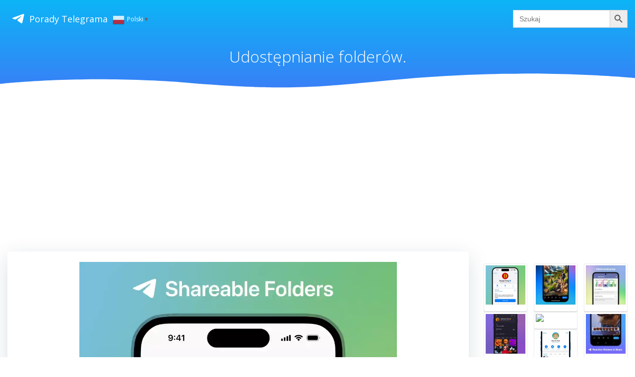

--- FILE ---
content_type: text/html; charset=UTF-8
request_url: https://telegram.tips/pl/udost-pnianie-folder-w/
body_size: 12844
content:
<!DOCTYPE html><html lang="pl-PL" class='colibri-wp-theme'><head><meta charset="UTF-8"><meta name="viewport" content="width=device-width, initial-scale=1"><link rel="stylesheet" media="print" onload="this.onload=null;this.media='all';" id="ao_optimized_gfonts" href="https://fonts.googleapis.com/css?family=Open+Sans%3A300%2C400%2C600%2C700%7CMuli%3A300%2C300italic%2C400%2C400italic%2C600%2C600italic%2C700%2C700italic%2C900%2C900italic&amp;display=swap" /><link rel="profile" href="//gmpg.org/xfn/11"><link media="all" href="https://telegram.tips/pl/wp-content/cache/autoptimize/9/css/autoptimize_9402ca95d3248966467ee16203aa4c52.css" rel="stylesheet" /><title>Udostępnianie folderów.</title><meta name="og:type" content="article" /><meta name="og:title" content="Udostępnianie folderów." /><meta name="og:site_name" content="Porady Telegrama" /><meta name="og:image" content="https://telegram.tips/pl/wp-content/uploads/sites/9/2023/05/UdostC499pnianiefolderC3B3w267.jpg" /><link rel="canonical" href="https://telegram.tips/pl/udost-pnianie-folder-w/" /><meta name="og:description" content="Udostępnianie folderów. Niestandardowe foldery czatów można udostępniać za pomocą linku zaproszenia – umożliwiając kontaktom i współpracownikom dołączanie do wszystkich czatów i dodawanie folderu jednym dotknięciem. Każdy folder obsługuje wiele linków zaproszeń, z których każdy daje dostęp do innych czatów. Jeśli zaktualizujesz link o większą liczbę czatów, obecni członkowie zobaczą monit o dołączenie do nich. Aby [&hellip;]" /><meta name="description" content="Udostępnianie folderów. Niestandardowe foldery czatów można udostępniać za pomocą linku zaproszenia – umożliwiając kontaktom i współpracownikom dołączanie do wszystkich czatów i dodawanie folderu jednym dotknięciem. Każdy folder obsługuje wiele linków zaproszeń, z których każdy daje dostęp do innych czatów. Jeśli zaktualizujesz link o większą liczbę czatów, obecni członkowie zobaczą monit o dołączenie do nich. Aby [&hellip;]" /><link rel="alternate" hreflang="ar" href="https://telegram.tips/ar" /><link rel="alternate" hreflang="de_DE" href="https://telegram.tips/de" /><link rel="alternate" hreflang="es_ES" href="https://telegram.tips/es" /><link rel="alternate" hreflang="fa_IR" href="https://telegram.tips/fa" /><link rel="alternate" hreflang="fr_FR" href="https://telegram.tips/fr" /><link rel="alternate" hreflang="id_ID" href="https://telegram.tips/id" /><link rel="alternate" hreflang="it_IT" href="https://telegram.tips/it" /><link rel="alternate" hreflang="ko_KR" href="https://telegram.tips/ko" /><link rel="alternate" hreflang="ms_MY" href="https://telegram.tips/ms" /><link rel="alternate" hreflang="pl_PL" href="https://telegram.tips/pl" /><link rel="alternate" hreflang="pt_BR" href="https://telegram.tips/pt" /><link rel="alternate" hreflang="pt_PT" href="https://telegram.tips/pt" /><link rel="alternate" hreflang="tr_TR" href="https://telegram.tips/tr" /><link rel="alternate" href="https://telegram.tips" hreflang="en-US" /><link rel="alternate" href="https://telegram.tips" hreflang="x-default" /><meta name='robots' content='max-image-preview:large' /><link href='https://fonts.gstatic.com' crossorigin='anonymous' rel='preconnect' /><link rel="alternate" type="application/rss+xml" title="Porady Telegrama &raquo; Kanał z wpisami" href="https://telegram.tips/pl/feed/" /><link rel="alternate" type="application/rss+xml" title="Porady Telegrama &raquo; Kanał z komentarzami" href="https://telegram.tips/pl/comments/feed/" /> <script type="text/javascript" src="https://telegram.tips/pl/wp-includes/js/jquery/jquery.min.js" id="jquery-core-js"></script> <link rel="https://api.w.org/" href="https://telegram.tips/pl/wp-json/" /><link rel="alternate" type="application/json" href="https://telegram.tips/pl/wp-json/wp/v2/posts/1888" /><link rel="EditURI" type="application/rsd+xml" title="RSD" href="https://telegram.tips/pl/xmlrpc.php?rsd" /><meta name="generator" content="WordPress 6.5.6" /><link rel="canonical" href="https://telegram.tips/pl/udost-pnianie-folder-w/" /><link rel='shortlink' href='https://telegram.tips/pl/?p=1888' /><link rel="alternate" type="application/json+oembed" href="https://telegram.tips/pl/wp-json/oembed/1.0/embed?url=https%3A%2F%2Ftelegram.tips%2Fpl%2Fudost-pnianie-folder-w%2F" /><link rel="alternate" type="text/xml+oembed" href="https://telegram.tips/pl/wp-json/oembed/1.0/embed?url=https%3A%2F%2Ftelegram.tips%2Fpl%2Fudost-pnianie-folder-w%2F&#038;format=xml" /><link rel="apple-touch-icon" sizes="180x180" href="/wp-content/uploads/favicon/apple-touch-icon.png"><link rel="icon" type="image/png" sizes="32x32" href="/wp-content/uploads/favicon/favicon-32x32.png"><link rel="icon" type="image/png" sizes="16x16" href="/wp-content/uploads/favicon/favicon-16x16.png"><link rel="manifest" href="/wp-content/uploads/favicon/site.webmanifest"><link rel="mask-icon" href="/wp-content/uploads/favicon/safari-pinned-tab.svg" color="#5bbad5"><link rel="shortcut icon" href="/wp-content/uploads/favicon/favicon.ico"></head><body id="colibri" class="post-template-default single single-post postid-1888 single-format-standard colibri-wp"><div class="site" id="page-top"> <script>/(trident|msie)/i.test(navigator.userAgent) && document.getElementById && window.addEventListener && window.addEventListener("hashchange", function () {
                var t, e = location.hash.substring(1);
                /^[A-z0-9_-]+$/.test(e) && (t = document.getElementById(e)) && (/^(?:a|select|input|button|textarea)$/i.test(t.tagName) || (t.tabIndex = -1), t.focus())
            }, !1);</script> <a class="skip-link screen-reader-text" href="#content"> Skip to content </a><div class="header header-inner-page"><div data-colibri-navigation-overlap="true" role="banner" class="h-navigation_outer h-navigation_overlap colibri-theme-nav-boxed style-200-outer style-local-10-h2-outer"><div id="navigation" data-colibri-component="navigation" data-colibri-id="10-h2" class="h-section h-navigation h-navigation d-flex style-200 style-local-10-h2"><div class="h-section-grid-container h-section-fluid-container"><div><div data-colibri-id="10-h3" class="h-row-container h-section-boxed-container gutters-row-lg-0 gutters-row-md-0 gutters-row-2 gutters-row-v-lg-0 gutters-row-v-md-0 gutters-row-v-2 style-3 style-local-10-h3 position-relative"><div class="h-row justify-content-lg-center justify-content-md-center justify-content-center align-items-lg-stretch align-items-md-stretch align-items-stretch gutters-col-lg-0 gutters-col-md-0 gutters-col-2 gutters-col-v-lg-0 gutters-col-v-md-0 gutters-col-v-2"><div class="h-column h-column-container d-flex h-col-none style-205-outer style-local-10-h4-outer"><div data-colibri-id="10-h4" data-placeholder-provider="navigation-logo" class="d-flex h-flex-basis h-column__inner h-px-lg-0 h-px-md-0 h-px-0 v-inner-lg-0 v-inner-md-0 v-inner-0 style-205 style-local-10-h4 position-relative"><div class="w-100 h-y-container h-column__content h-column__v-align flex-basis-auto align-self-lg-center align-self-md-center align-self-center"><div data-colibri-id="7-h5" class="d-flex align-items-center text-lg-center text-md-center text-center justify-content-lg-center justify-content-md-center justify-content-center style-5 style-local-7-h5 position-relative h-element"> <a rel="home" href="https://telegram.tips/pl/" h-use-smooth-scroll="true" class="d-flex align-items-center"> <svg class="stickanimate startplane" viewBox="0 0 21 18"> <g fill="none"> <path fill="#ffffff" d="M0.554,7.092 L19.117,0.078 C19.737,-0.156 20.429,0.156 20.663,0.776 C20.745,0.994 20.763,1.23 20.713,1.457 L17.513,16.059 C17.351,16.799 16.62,17.268 15.88,17.105 C15.696,17.065 15.523,16.987 15.37,16.877 L8.997,12.271 C8.614,11.994 8.527,11.458 8.805,11.074 C8.835,11.033 8.869,10.994 8.905,10.958 L15.458,4.661 C15.594,4.53 15.598,4.313 15.467,4.176 C15.354,4.059 15.174,4.037 15.036,4.125 L6.104,9.795 C5.575,10.131 4.922,10.207 4.329,10.002 L0.577,8.704 C0.13,8.55 -0.107,8.061 0.047,7.614 C0.131,7.374 0.316,7.182 0.554,7.092 Z"></path> </g> </svg> Porady Telegrama </a> <a class="switcher-popup glink nturl notranslate" onclick="openGTPopup(this)"><img src="//telegram.tips/pl/wp-content/plugins/gtranslate/flags/24/pl.png" height="24" width="24" alt="pl" /> <span>Polski</span><span style="color:#666;font-size:8px;font-weight:bold;">&#9660;</span></a><div id="gt_fade" class="gt_black_overlay"></div><div id="gt_lightbox" class="gt_white_content notranslate"><div><span onclick="closeGTPopup()" style="position:absolute;right:0px;top:-22px;font-weight:bold;font-size:12px;cursor:pointer;color:#fff;font-family:cursive;">X</span></div><div class="gt_languages"> <a href="#" onclick="changeGTLanguage('pl|ar', this);return false;" title="العربية" class="glink nturl"><img data-gt-lazy-src="//telegram.tips/pl/wp-content/plugins/gtranslate/flags/24/ar.png" height="24" width="24" alt="ar" /> <span>العربية</span></a><a href="#" onclick="changeGTLanguage('pl|be', this);return false;" title="Беларуская мова" class="glink nturl"><img data-gt-lazy-src="//telegram.tips/pl/wp-content/plugins/gtranslate/flags/24/be.png" height="24" width="24" alt="be" /> <span>Беларуская мова</span></a><a href="#" onclick="changeGTLanguage('pl|zh-CN', this);return false;" title="简体中文" class="glink nturl"><img data-gt-lazy-src="//telegram.tips/pl/wp-content/plugins/gtranslate/flags/24/zh-CN.png" height="24" width="24" alt="zh-CN" /> <span>简体中文</span></a><a href="#" onclick="changeGTLanguage('pl|nl', this);return false;" title="Nederlands" class="glink nturl"><img data-gt-lazy-src="//telegram.tips/pl/wp-content/plugins/gtranslate/flags/24/nl.png" height="24" width="24" alt="nl" /> <span>Nederlands</span></a><a href="#" onclick="changeGTLanguage('pl|en', this);return false;" title="English" class="glink nturl"><img data-gt-lazy-src="//telegram.tips/pl/wp-content/plugins/gtranslate/flags/24/en.png" height="24" width="24" alt="en" /> <span>English</span></a><a href="#" onclick="changeGTLanguage('pl|fr', this);return false;" title="Français" class="glink nturl"><img data-gt-lazy-src="//telegram.tips/pl/wp-content/plugins/gtranslate/flags/24/fr.png" height="24" width="24" alt="fr" /> <span>Français</span></a><a href="#" onclick="changeGTLanguage('pl|de', this);return false;" title="Deutsch" class="glink nturl"><img data-gt-lazy-src="//telegram.tips/pl/wp-content/plugins/gtranslate/flags/24/de.png" height="24" width="24" alt="de" /> <span>Deutsch</span></a><a href="#" onclick="changeGTLanguage('pl|iw', this);return false;" title="עִבְרִית" class="glink nturl"><img data-gt-lazy-src="//telegram.tips/pl/wp-content/plugins/gtranslate/flags/24/iw.png" height="24" width="24" alt="iw" /> <span>עִבְרִית</span></a><a href="#" onclick="changeGTLanguage('pl|hi', this);return false;" title="हिन्दी" class="glink nturl"><img data-gt-lazy-src="//telegram.tips/pl/wp-content/plugins/gtranslate/flags/24/hi.png" height="24" width="24" alt="hi" /> <span>हिन्दी</span></a><a href="#" onclick="changeGTLanguage('pl|id', this);return false;" title="Bahasa Indonesia" class="glink nturl"><img data-gt-lazy-src="//telegram.tips/pl/wp-content/plugins/gtranslate/flags/24/id.png" height="24" width="24" alt="id" /> <span>Bahasa Indonesia</span></a><a href="#" onclick="changeGTLanguage('pl|it', this);return false;" title="Italiano" class="glink nturl"><img data-gt-lazy-src="//telegram.tips/pl/wp-content/plugins/gtranslate/flags/24/it.png" height="24" width="24" alt="it" /> <span>Italiano</span></a><a href="#" onclick="changeGTLanguage('pl|ja', this);return false;" title="日本語" class="glink nturl"><img data-gt-lazy-src="//telegram.tips/pl/wp-content/plugins/gtranslate/flags/24/ja.png" height="24" width="24" alt="ja" /> <span>日本語</span></a><a href="#" onclick="changeGTLanguage('pl|ko', this);return false;" title="한국어" class="glink nturl"><img data-gt-lazy-src="//telegram.tips/pl/wp-content/plugins/gtranslate/flags/24/ko.png" height="24" width="24" alt="ko" /> <span>한국어</span></a><a href="#" onclick="changeGTLanguage('pl|ms', this);return false;" title="Bahasa Melayu" class="glink nturl"><img data-gt-lazy-src="//telegram.tips/pl/wp-content/plugins/gtranslate/flags/24/ms.png" height="24" width="24" alt="ms" /> <span>Bahasa Melayu</span></a><a href="#" onclick="changeGTLanguage('pl|pl', this);return false;" title="Polski" class="glink nturl selected"><img data-gt-lazy-src="//telegram.tips/pl/wp-content/plugins/gtranslate/flags/24/pl.png" height="24" width="24" alt="pl" /> <span>Polski</span></a><a href="#" onclick="changeGTLanguage('pl|pt', this);return false;" title="Português" class="glink nturl"><img data-gt-lazy-src="//telegram.tips/pl/wp-content/plugins/gtranslate/flags/24/pt.png" height="24" width="24" alt="pt" /> <span>Português</span></a><a href="#" onclick="changeGTLanguage('pl|ru', this);return false;" title="Русский" class="glink nturl"><img data-gt-lazy-src="//telegram.tips/pl/wp-content/plugins/gtranslate/flags/24/ru.png" height="24" width="24" alt="ru" /> <span>Русский</span></a><a href="#" onclick="changeGTLanguage('pl|es', this);return false;" title="Español" class="glink nturl"><img data-gt-lazy-src="//telegram.tips/pl/wp-content/plugins/gtranslate/flags/24/es.png" height="24" width="24" alt="es" /> <span>Español</span></a><a href="#" onclick="changeGTLanguage('pl|tr', this);return false;" title="Türkçe" class="glink nturl"><img data-gt-lazy-src="//telegram.tips/pl/wp-content/plugins/gtranslate/flags/24/tr.png" height="24" width="24" alt="tr" /> <span>Türkçe</span></a><a href="#" onclick="changeGTLanguage('pl|uk', this);return false;" title="Українська" class="glink nturl"><img data-gt-lazy-src="//telegram.tips/pl/wp-content/plugins/gtranslate/flags/24/uk.png" height="24" width="24" alt="uk" /> <span>Українська</span></a><a href="#" onclick="changeGTLanguage('pl|uz', this);return false;" title="O‘zbekcha" class="glink nturl"><img data-gt-lazy-src="//telegram.tips/pl/wp-content/plugins/gtranslate/flags/24/uz.png" height="24" width="24" alt="uz" /> <span>O‘zbekcha</span></a><a href="#" onclick="changeGTLanguage('pl|vi', this);return false;" title="Tiếng Việt" class="glink nturl"><img data-gt-lazy-src="//telegram.tips/pl/wp-content/plugins/gtranslate/flags/24/vi.png" height="24" width="24" alt="vi" /> <span>Tiếng Việt</span></a></div></div> <script>function openGTPopup(a) {jQuery('.gt_white_content a img').each(function() {if(!jQuery(this)[0].hasAttribute('src'))jQuery(this).attr('src', jQuery(this).attr('data-gt-lazy-src'))});if(a === undefined){document.getElementById('gt_lightbox').style.display='block';document.getElementById('gt_fade').style.display='block';}else{jQuery(a).parent().find('#gt_lightbox').css('display', 'block');jQuery(a).parent().find('#gt_fade').css('display', 'block');}}
function closeGTPopup() {jQuery('.gt_white_content').css('display', 'none');jQuery('.gt_black_overlay').css('display', 'none');}
function changeGTLanguage(pair, a) {doGTranslate(pair);jQuery('a.switcher-popup').html(jQuery(a).html()+'<span style="color:#666;font-size:8px;font-weight:bold;">&#9660;</span>');closeGTPopup();}
(function gt_jquery_ready() {
    if(!window.jQuery||!jQuery.fn.click) return setTimeout(gt_jquery_ready, 20);
    jQuery('.gt_black_overlay').click(function(e) {if(jQuery('.gt_white_content').is(':visible')) {closeGTPopup()}});
})();</script> <div id="google_translate_element2"></div> <script>function googleTranslateElementInit2() {new google.translate.TranslateElement({pageLanguage: 'pl',autoDisplay: false}, 'google_translate_element2');}if(!window.gt_translate_script){window.gt_translate_script=document.createElement('script');gt_translate_script.src='https://translate.google.com/translate_a/element.js?cb=googleTranslateElementInit2';document.body.appendChild(gt_translate_script);}</script> <script>function GTranslateGetCurrentLang() {var keyValue = document['cookie'].match('(^|;) ?googtrans=([^;]*)(;|$)');return keyValue ? keyValue[2].split('/')[2] : null;}
function GTranslateFireEvent(element,event){try{if(document.createEventObject){var evt=document.createEventObject();element.fireEvent('on'+event,evt)}else{var evt=document.createEvent('HTMLEvents');evt.initEvent(event,true,true);element.dispatchEvent(evt)}}catch(e){}}
function doGTranslate(lang_pair){if(lang_pair.value)lang_pair=lang_pair.value;if(lang_pair=='')return;var lang=lang_pair.split('|')[1];if(GTranslateGetCurrentLang() == null && lang == lang_pair.split('|')[0])return;if(typeof ga=='function'){ga('send', 'event', 'GTranslate', lang, location.hostname+location.pathname+location.search);}var teCombo;var sel=document.getElementsByTagName('select');for(var i=0;i<sel.length;i++)if(sel[i].className.indexOf('goog-te-combo')!=-1){teCombo=sel[i];break;}if(document.getElementById('google_translate_element2')==null||document.getElementById('google_translate_element2').innerHTML.length==0||teCombo.length==0||teCombo.innerHTML.length==0){setTimeout(function(){doGTranslate(lang_pair)},500)}else{teCombo.value=lang;GTranslateFireEvent(teCombo,'change');GTranslateFireEvent(teCombo,'change')}}
(function gt_jquery_ready() {
    if(!window.jQuery||!jQuery.fn.click) return setTimeout(gt_jquery_ready, 20);
    if(GTranslateGetCurrentLang() != null)jQuery(document).ready(function() {var lang_html = jQuery(".gt_languages a[onclick*='|"+GTranslateGetCurrentLang()+"']").html();if(typeof lang_html != "undefined")jQuery('a.switcher-popup').html(lang_html.replace("data-gt-lazy-", "")+'<span style="color:#666;font-size:8px;font-weight:bold;">&#9660;</span>');});
})();</script> </div></div></div></div><div class="h-column h-column-container d-flex h-col-none style-6-outer style-local-7-h6-outer"><div data-colibri-id="7-h6" data-placeholder-provider="navigation-spacing" class="d-flex h-flex-basis h-column__inner h-px-lg-0 h-px-md-0 h-px-0 v-inner-lg-0 v-inner-md-0 v-inner-0 style-6 style-local-7-h6 position-relative"><div class="d-flex w-100 align-items-center justify-content-lg-center justify-content-md-center justify-content-center style-local-7-h31 position-relative"><div data-colibri-id="7-h7" class="style-7 style-local-7-h7 position-relative h-element"></div></div></div></div><div class="h-column h-column-container d-flex h-col-none style-8-outer style-local-7-h8-outer"><div data-colibri-id="7-h8" data-placeholder-provider="navigation-menu" class="d-flex h-flex-basis h-column__inner h-px-lg-0 h-px-md-0 h-px-0 v-inner-lg-0 v-inner-md-0 v-inner-0 style-8 style-local-7-h8 position-relative"><div class="w-100 h-y-container h-column__content h-column__v-align flex-basis-auto align-self-lg-center align-self-md-center align-self-center"><form  class="is-search-form is-form-style is-form-style-3 is-form-id-3 " action="https://telegram.tips/pl/" method="get" role="search" ><label for="is-search-input-3"><span class="is-screen-reader-text">Search for:</span><input  type="search" id="is-search-input-3" name="s" value="" class="is-search-input" placeholder="Szukaj" autocomplete=off /></label><button type="submit" class="is-search-submit"><span class="is-screen-reader-text">Szukaj</span><span class="is-search-icon"><svg focusable="false" aria-label="Search" xmlns="http://www.w3.org/2000/svg" viewBox="0 0 24 24" width="24px"><path d="M15.5 14h-.79l-.28-.27C15.41 12.59 16 11.11 16 9.5 16 5.91 13.09 3 9.5 3S3 5.91 3 9.5 5.91 16 9.5 16c1.61 0 3.09-.59 4.23-1.57l.27.28v.79l5 4.99L20.49 19l-4.99-5zm-6 0C7.01 14 5 11.99 5 9.5S7.01 5 9.5 5 14 7.01 14 9.5 11.99 14 9.5 14z"></path></svg></span></button></form></div></div></div></div></div></div><div style="display: none;"></div></div></div></div><div data-colibri-id="10-h25" id="hero" class="h-section h-hero d-flex align-items-lg-center align-items-md-center align-items-center style-184 style-local-10-h25 position-relative" style=" "><div class="background-wrapper" data-colibri-hide-pen="true"><div class="background-layer"><div class="background-layer"></div><div class="overlay-layer"></div><div class="shape-layer"></div></div></div><div class='h-separator' style='bottom: -1px;'><svg style="transform:rotateX(180deg);" xmlns="http://www.w3.org/2000/svg" viewBox="0 0 1000 100" preserveAspectRatio="none"> <path class="svg-white-bg" class="svg-white-bg" d="M421.9,6.5c22.6-2.5,51.5,0.4,75.5,5.3c23.6,4.9,70.9,23.5,100.5,35.7c75.8,32.2,133.7,44.5,192.6,49.7	c23.6,2.1,48.7,3.5,103.4-2.5c54.7-6,106.2-25.6,106.2-25.6V0H0v30.3c0,0,72,32.6,158.4,30.5c39.2-0.7,92.8-6.7,134-22.4	c21.2-8.1,52.2-18.2,79.7-24.2C399.3,7.9,411.6,7.5,421.9,6.5z"/></svg></div><div class="h-section-grid-container h-navigation-padding h-section-boxed-container"><div data-colibri-id="10-h26" class="h-row-container gutters-row-lg-2 gutters-row-md-2 gutters-row-0 gutters-row-v-lg-2 gutters-row-v-md-2 gutters-row-v-2 style-192 style-local-10-h26 position-relative"><div class="h-row justify-content-lg-center justify-content-md-center justify-content-center align-items-lg-stretch align-items-md-stretch align-items-stretch gutters-col-lg-2 gutters-col-md-2 gutters-col-0 gutters-col-v-lg-2 gutters-col-v-md-2 gutters-col-v-2"><div class="h-column h-column-container d-flex h-col-lg-auto h-col-md-auto h-col-auto style-193-outer style-local-10-h27-outer"><div data-colibri-id="10-h27" class="d-flex h-flex-basis h-column__inner h-px-lg-2 h-px-md-2 h-px-2 v-inner-lg-2 v-inner-md-2 v-inner-2 style-193 style-local-10-h27 position-relative"><div class="w-100 h-y-container h-column__content h-column__v-align flex-basis-100 align-self-lg-start align-self-md-start align-self-start"><div data-colibri-id="10-h28" class="page-title style-194 style-local-10-h28 position-relative h-element"><div class="h-global-transition-all"> <span><h1>Udostępnianie folderów.</h1></span></div></div></div></div></div></div></div></div></div></div> <script type='text/javascript'>(function () {
                // forEach polyfill
                if (!NodeList.prototype.forEach) {
                    NodeList.prototype.forEach = function (callback) {
                        for (var i = 0; i < this.length; i++) {
                            callback.call(this, this.item(i));
                        }
                    }
                }

                var navigation = document.querySelector('[data-colibri-navigation-overlap="true"], [data-colibri-component="navigation"][data-overlap="true"]');
                if (navigation) {
                    var els = document
                        .querySelectorAll('.h-navigation-padding');
                    if (els.length) {
                        els.forEach(function (item) {
                            item.style.paddingTop = navigation.offsetHeight + "px";
                        });
                    }
                }
            })();</script> <script async src="https://pagead2.googlesyndication.com/pagead/js/adsbygoogle.js?client=ca-pub-2794207926855952" crossorigin="anonymous"></script><div class='content  position-relative colibri-main-content-single' id='content'><div class='d-flex h-section h-section-global-spacing position-relative main-section'><div class='h-section-grid-container h-section-boxed-container main-section-inner'><div class='h-row-container gutters-row-lg-2 main-row'><div class='h-row gutters-col-lg-2 main-row-inner'><div class='h-col'><div data-colibri-id="432-m1" class="style-537 style-local-432-m1 h-overflow-hidden position-relative"><div data-colibri-component="section" data-colibri-id="432-m2" id="blog-post" class="h-section h-section-global-spacing d-flex align-items-lg-center align-items-md-center align-items-center style-538 style-local-432-m2 position-relative"><div class="h-section-grid-container h-section-boxed-container"><div data-colibri-id="432-m3" class="h-row-container gutters-row-lg-0 gutters-row-md-0 gutters-row-0 gutters-row-v-lg-0 gutters-row-v-md-0 gutters-row-v-0 colibri-dynamic-list colibri-single-post-loop style-543 style-local-432-m3 position-relative"><div class="h-row justify-content-lg-center justify-content-md-center justify-content-center align-items-lg-stretch align-items-md-stretch align-items-stretch gutters-col-lg-0 gutters-col-md-0 gutters-col-0 gutters-col-v-lg-0 gutters-col-v-md-0 gutters-col-v-0"><div class="h-column h-column-container d-flex h-col-lg-12 h-col-md-12 h-col-12  masonry-item style-544-outer style-local-432-m4-outer"><div data-colibri-id="432-m4" class="d-flex h-flex-basis h-column__inner h-px-lg-0 h-px-md-0 h-px-0 v-inner-lg-0 v-inner-md-0 v-inner-0 style-544 style-local-432-m4 position-relative"><div class="w-100 h-y-container h-column__content h-column__v-align flex-basis-100 align-self-lg-start align-self-md-start align-self-start"><div data-colibri-id="432-m5" class="colibri-post-thumbnail colibri-post-has-thumbnail  style-545 style-local-432-m5 h-overflow-hidden position-relative h-element"><div class="colibri-post-thumbnail-content align-items-lg-center align-items-md-center align-items-center flex-basis-100"><div class="w-100 h-y-container"></div></div></div><div data-colibri-id="432-m6" class="h-row-container gutters-row-lg-0 gutters-row-md-0 gutters-row-0 gutters-row-v-lg-0 gutters-row-v-md-0 gutters-row-v-0 style-546 style-local-432-m6 position-relative"><div class="h-row justify-content-lg-center justify-content-md-center justify-content-center align-items-lg-stretch align-items-md-stretch align-items-stretch gutters-col-lg-0 gutters-col-md-0 gutters-col-0 gutters-col-v-lg-0 gutters-col-v-md-0 gutters-col-v-0"><div class="h-column h-column-container d-flex h-col-lg-auto h-col-md-auto h-col-auto style-547-outer style-local-432-m7-outer"><div data-colibri-id="432-m7" class="d-flex h-flex-basis h-column__inner h-px-lg-3 h-px-md-3 h-px-3 v-inner-lg-3 v-inner-md-3 v-inner-3 style-547 style-local-432-m7 position-relative"><div class="w-100 h-y-container h-column__content h-column__v-align flex-basis-100 align-self-lg-start align-self-md-start align-self-start"><div data-colibri-id="432-m9" class="style-549 style-local-432-m9 position-relative h-element"><div class="h-global-transition-all colibri-post-content"><p><noscript><img decoding="async" style="display:none" src="https://telegram.tips/pl/wp-content/uploads/sites/9/2023/05/UdostC499pnianiefolderC3B3w267.jpg"></noscript><img class="lazyload" decoding="async" style="display:none" src='data:image/svg+xml,%3Csvg%20xmlns=%22http://www.w3.org/2000/svg%22%20viewBox=%220%200%20210%20140%22%3E%3C/svg%3E' data-src="https://telegram.tips/pl/wp-content/uploads/sites/9/2023/05/UdostC499pnianiefolderC3B3w267.jpg"><video style="display:none" src="https://telegram.tips/pl/wp-content/uploads/sites/9/2023/05/UdostC499pnianiefolderC3B3w267.mp4"><div style="width: 640px;" class="wp-video"><!--[if lt IE 9]><script>document.createElement('video');</script><![endif]--><video class="wp-video-shortcode" id="video-1888-1" width="640" height="360" loop="1" autoplay="1" preload="metadata" controls="controls"><source type="video/mp4" src="https://telegram.tips/pl/wp-content/uploads/sites/9/2023/05/UdostC499pnianiefolderC3B3w267.mp4?_=1" /><a href="https://telegram.tips/pl/wp-content/uploads/sites/9/2023/05/UdostC499pnianiefolderC3B3w267.mp4">https://telegram.tips/pl/wp-content/uploads/sites/9/2023/05/UdostC499pnianiefolderC3B3w267.mp4</a></video></div><b>Udostępnianie folderów.</b> Niestandardowe <a href="https://telegram.tips/pl/foldery-czat-w/" target="_blank" rel="noopener">foldery czatów</a> można udostępniać <b>za pomocą linku zaproszenia</b> – umożliwiając kontaktom i współpracownikom <b>dołączanie do wszystkich czatów</b> i dodawanie folderu <b>jednym dotknięciem</b>.</p><p>Każdy folder obsługuje<b> wiele linków zaproszeń</b>, z których każdy daje dostęp do <b>innych czatów</b>. Jeśli <b>zaktualizujesz link</b> o większą liczbę czatów, obecni członkowie zobaczą monit o dołączenie do nich.</p><p>Aby uzyskać więcej informacji, zapoznaj się z naszym <a href="https://telegram.org/tour/chat-folders" target="_blank" rel="noopener">szczegółowym przewodnikiem</a> (niedługo po polsku).</p></div></div><div data-colibri-id="432-m10" class="h-row-container gutters-row-lg-0 gutters-row-md-0 gutters-row-0 gutters-row-v-lg-0 gutters-row-v-md-0 gutters-row-v-0 style-550 style-local-432-m10 position-relative"><div class="h-row justify-content-lg-center justify-content-md-center justify-content-center align-items-lg-stretch align-items-md-stretch align-items-stretch gutters-col-lg-0 gutters-col-md-0 gutters-col-0 gutters-col-v-lg-0 gutters-col-v-md-0 gutters-col-v-0"><div class="h-column h-column-container d-flex h-col-lg-auto h-col-md-auto h-col-auto style-551-outer style-local-432-m11-outer"><div data-colibri-id="432-m11" class="d-flex h-flex-basis h-column__inner h-px-lg-0 h-px-md-0 h-px-0 v-inner-lg-0 v-inner-md-0 v-inner-0 style-551 style-local-432-m11 position-relative"><div class="w-100 h-y-container h-column__content h-column__v-align flex-basis-auto align-self-lg-center align-self-md-center align-self-center"><div data-colibri-id="432-m12" class="h-text h-text-component style-552 style-local-432-m12 position-relative h-element"><div><p> Categories:</p></div></div></div></div></div><div class="h-column h-column-container d-flex h-col-lg h-col-md h-col style-553-outer style-local-432-m13-outer"><div data-colibri-id="432-m13" class="d-flex h-flex-basis h-column__inner h-px-lg-0 h-px-md-0 h-px-0 v-inner-lg-0 v-inner-md-0 v-inner-0 style-553 style-local-432-m13 position-relative"><div class="w-100 h-y-container h-column__content h-column__v-align flex-basis-100 align-self-lg-center align-self-md-center align-self-center"><div data-colibri-id="432-m14" class="h-blog-categories style-554 style-local-432-m14 position-relative h-element"><div class="h-global-transition-all"> <a class="d-inline-block" href="https://telegram.tips/pl/category/tips/">tips</a></div></div></div></div></div></div></div></div></div></div></div></div></div></div></div></div></div></div></div></div><div style="display:block;margin-top:25px"> <ins class="adsbygoogle" style="display:block" data-ad-format="autorelaxed" data-ad-client="ca-pub-7637485980762563" data-ad-slot="7835642191"></ins> <script>(adsbygoogle = window.adsbygoogle || []).push({});</script> </div></div><div data-colibri-main-sidebar-col='1' class='h-col h-col-12 h-col-lg-3 h-col-md-4 colibri-sidebar blog-sidebar-right'><div data-colibri-id="438-s1" class="style-603 style-local-438-s1 position-relative"><div data-colibri-component="section" data-colibri-id="438-s2" id="blog-sidebar" class="h-section h-section-global-spacing d-flex align-items-lg-center align-items-md-center align-items-center style-604 style-local-438-s2 position-relative"><div class="h-section-grid-container h-section-boxed-container"><div data-colibri-id="438-s3" class="h-row-container gutters-row-lg-0 gutters-row-md-0 gutters-row-2 gutters-row-v-lg-0 gutters-row-v-md-0 gutters-row-v-2 style-609 style-local-438-s3 position-relative"><div class="h-row justify-content-lg-center justify-content-md-center justify-content-center align-items-lg-stretch align-items-md-stretch align-items-stretch gutters-col-lg-0 gutters-col-md-0 gutters-col-2 gutters-col-v-lg-0 gutters-col-v-md-0 gutters-col-v-2"><div class="h-column h-column-container d-flex h-col-lg-auto h-col-md-auto h-col-auto style-610-outer style-local-438-s4-outer"><div data-colibri-id="438-s4" class="d-flex h-flex-basis h-column__inner h-px-lg-0 h-px-md-0 h-px-0 v-inner-lg-0 v-inner-md-0 v-inner-0 style-610 style-local-438-s4 position-relative"><div class="w-100 h-y-container h-column__content h-column__v-align flex-basis-100 align-self-lg-start align-self-md-start align-self-start"><div data-colibri-id="438-s5" class="h-widget-area style-611 style-local-438-s5 position-relative h-element"><div class="h-global-transition-all widget-shortcode"><div class="crp_related     crp-masonry"><ul><li><a href="https://telegram.tips/pl/tworzenie-program-w-partnerskich/"     class="crp_link post-2299"><figure><noscript><img loading="lazy"  width="320" height="320"  src="https://telegram.tips/pl/wp-content/uploads/sites/9/2024/12/TworzenieprogramC3B3wpartnerskich375.jpg" class="crp_thumb crp_featured" alt="Tworzenie programów partnerskich." title="Tworzenie programów partnerskich." /></noscript><img loading="lazy"  width="320" height="320"  src='data:image/svg+xml,%3Csvg%20xmlns=%22http://www.w3.org/2000/svg%22%20viewBox=%220%200%20320%20320%22%3E%3C/svg%3E' data-src="https://telegram.tips/pl/wp-content/uploads/sites/9/2024/12/TworzenieprogramC3B3wpartnerskich375.jpg" class="lazyload crp_thumb crp_featured" alt="Tworzenie programów partnerskich." title="Tworzenie programów partnerskich." /></figure><span class="crp_title">Tworzenie programów partnerskich.</span></a></li><li><a href="https://telegram.tips/pl/pro-by-o-do-czenie/"     class="crp_link post-1636"><figure><noscript><img loading="lazy"  width="320" height="320"  src="https://telegram.tips/pl/wp-content/uploads/sites/9/2022/05/ProC59BbyodoC582C485czenie188-320x320.jpg" class="crp_thumb crp_featured" alt="Prośby o dołączenie" title="Prośby o dołączenie" /></noscript><img loading="lazy"  width="320" height="320"  src='data:image/svg+xml,%3Csvg%20xmlns=%22http://www.w3.org/2000/svg%22%20viewBox=%220%200%20320%20320%22%3E%3C/svg%3E' data-src="https://telegram.tips/pl/wp-content/uploads/sites/9/2022/05/ProC59BbyodoC582C485czenie188-320x320.jpg" class="lazyload crp_thumb crp_featured" alt="Prośby o dołączenie" title="Prośby o dołączenie" /></figure><span class="crp_title">Prośby o dołączenie</span></a></li><li><a href="https://telegram.tips/pl/relacje/"     class="crp_link post-1900"><figure><noscript><img loading="lazy"  width="320" height="320"  src="https://telegram.tips/pl/wp-content/uploads/sites/9/2023/09/Relacje271-320x320.jpg" class="crp_thumb crp_featured" alt="Relacje." title="Relacje." /></noscript><img loading="lazy"  width="320" height="320"  src='data:image/svg+xml,%3Csvg%20xmlns=%22http://www.w3.org/2000/svg%22%20viewBox=%220%200%20320%20320%22%3E%3C/svg%3E' data-src="https://telegram.tips/pl/wp-content/uploads/sites/9/2023/09/Relacje271-320x320.jpg" class="lazyload crp_thumb crp_featured" alt="Relacje." title="Relacje." /></figure><span class="crp_title">Relacje.</span></a></li><li><a href="https://telegram.tips/pl/uruchamianie-aplikacji-internetowych/"     class="crp_link post-1893"><figure><noscript><img loading="lazy"  width="320" height="320"  src="https://telegram.tips/pl/wp-content/uploads/sites/9/2023/05/Uruchamianieaplikacjiinternetowych269-320x320.jpg" class="crp_thumb crp_featured" alt="Uruchamianie aplikacji internetowych." title="Uruchamianie aplikacji internetowych." /></noscript><img loading="lazy"  width="320" height="320"  src='data:image/svg+xml,%3Csvg%20xmlns=%22http://www.w3.org/2000/svg%22%20viewBox=%220%200%20320%20320%22%3E%3C/svg%3E' data-src="https://telegram.tips/pl/wp-content/uploads/sites/9/2023/05/Uruchamianieaplikacjiinternetowych269-320x320.jpg" class="lazyload crp_thumb crp_featured" alt="Uruchamianie aplikacji internetowych." title="Uruchamianie aplikacji internetowych." /></figure><span class="crp_title">Uruchamianie aplikacji internetowych.</span></a></li><li><a href="https://telegram.tips/pl/foldery-czat-w/"     class="crp_link post-1356"><figure><noscript><img loading="lazy"  width="180" height="320"  src="https://telegram.tips/pl/wp-content/uploads/sites/9/2022/05/FolderyczatC3B3w106.jpg" class="crp_thumb crp_featured" alt="Foldery czatów" title="Foldery czatów" /></noscript><img loading="lazy"  width="180" height="320"  src='data:image/svg+xml,%3Csvg%20xmlns=%22http://www.w3.org/2000/svg%22%20viewBox=%220%200%20180%20320%22%3E%3C/svg%3E' data-src="https://telegram.tips/pl/wp-content/uploads/sites/9/2022/05/FolderyczatC3B3w106.jpg" class="lazyload crp_thumb crp_featured" alt="Foldery czatów" title="Foldery czatów" /></figure><span class="crp_title">Foldery czatów</span></a></li><li><a href="https://telegram.tips/pl/dodawanie-link-w-do-tekstu/"     class="crp_link post-1898"><figure><noscript><img loading="lazy"  width="320" height="320"  src="https://telegram.tips/pl/wp-content/uploads/sites/9/2023/05/DodawanielinkC3B3wdotekstu270-320x320.jpg" class="crp_thumb crp_featured" alt="Dodawanie linków do tekstu." title="Dodawanie linków do tekstu." /></noscript><img loading="lazy"  width="320" height="320"  src='data:image/svg+xml,%3Csvg%20xmlns=%22http://www.w3.org/2000/svg%22%20viewBox=%220%200%20320%20320%22%3E%3C/svg%3E' data-src="https://telegram.tips/pl/wp-content/uploads/sites/9/2023/05/DodawanielinkC3B3wdotekstu270-320x320.jpg" class="lazyload crp_thumb crp_featured" alt="Dodawanie linków do tekstu." title="Dodawanie linków do tekstu." /></figure><span class="crp_title">Dodawanie linków do tekstu.</span></a></li><li><a href="https://telegram.tips/pl/platforma-weryfikacyjna/"     class="crp_link post-2197"><figure><noscript><img loading="lazy"  width="320" height="320"  src="https://telegram.tips/pl/wp-content/uploads/sites/9/2024/10/Platformaweryfikacyjna358.jpg" class="crp_thumb crp_featured" alt="Platforma weryfikacyjna." title="Platforma weryfikacyjna." /></noscript><img loading="lazy"  width="320" height="320"  src='data:image/svg+xml,%3Csvg%20xmlns=%22http://www.w3.org/2000/svg%22%20viewBox=%220%200%20320%20320%22%3E%3C/svg%3E' data-src="https://telegram.tips/pl/wp-content/uploads/sites/9/2024/10/Platformaweryfikacyjna358.jpg" class="lazyload crp_thumb crp_featured" alt="Platforma weryfikacyjna." title="Platforma weryfikacyjna." /></figure><span class="crp_title">Platforma weryfikacyjna.</span></a></li><li><a href="https://telegram.tips/pl/po-czenia-grupowe-zapro-poprzez-link/"     class="crp_link post-2369"><figure><noscript><img loading="lazy"  width="320" height="320"  src="https://telegram.tips/pl/wp-content/uploads/sites/9/2025/05/PoC582C485czeniagrupowezaproC59Bpoprzezlink399.jpg" class="crp_thumb crp_featured" alt="Połączenia grupowe: zaproś poprzez link." title="Połączenia grupowe: zaproś poprzez link." /></noscript><img loading="lazy"  width="320" height="320"  src='data:image/svg+xml,%3Csvg%20xmlns=%22http://www.w3.org/2000/svg%22%20viewBox=%220%200%20320%20320%22%3E%3C/svg%3E' data-src="https://telegram.tips/pl/wp-content/uploads/sites/9/2025/05/PoC582C485czeniagrupowezaproC59Bpoprzezlink399.jpg" class="lazyload crp_thumb crp_featured" alt="Połączenia grupowe: zaproś poprzez link." title="Połączenia grupowe: zaproś poprzez link." /></figure><span class="crp_title">Połączenia grupowe: zaproś poprzez link.</span></a></li><li><a href="https://telegram.tips/pl/kana-y/"     class="crp_link post-1352"><figure><noscript><img loading="lazy"  width="180" height="320"  src="https://telegram.tips/pl/wp-content/uploads/sites/9/2022/05/KanaC582y105.jpg" class="crp_thumb crp_featured" alt="Kanały" title="Kanały" /></noscript><img loading="lazy"  width="180" height="320"  src='data:image/svg+xml,%3Csvg%20xmlns=%22http://www.w3.org/2000/svg%22%20viewBox=%220%200%20180%20320%22%3E%3C/svg%3E' data-src="https://telegram.tips/pl/wp-content/uploads/sites/9/2022/05/KanaC582y105.jpg" class="lazyload crp_thumb crp_featured" alt="Kanały" title="Kanały" /></figure><span class="crp_title">Kanały</span></a></li><li><a href="https://telegram.tips/pl/wid-et-linku-w-relacjach-u-ytkownicy-premium-mog-wyr-ni-link-w-swojej-relacji/"     class="crp_link post-2130"><figure><noscript><img loading="lazy"  width="320" height="320"  src="https://telegram.tips/pl/wp-content/uploads/sites/9/2024/07/WidC5BCetlinkuwrelacjachUC5BCytkownicyPremiummogC485wyrC3B3C5BCniC487linkwswojejrelacji342.jpg" class="crp_thumb crp_featured" alt="Widżet linku w relacjach. Użytkownicy Premium mogą wyróżnić link w swojej relacji" title="Widżet linku w relacjach. Użytkownicy Premium mogą wyróżnić link w swojej relacji" /></noscript><img loading="lazy"  width="320" height="320"  src='data:image/svg+xml,%3Csvg%20xmlns=%22http://www.w3.org/2000/svg%22%20viewBox=%220%200%20320%20320%22%3E%3C/svg%3E' data-src="https://telegram.tips/pl/wp-content/uploads/sites/9/2024/07/WidC5BCetlinkuwrelacjachUC5BCytkownicyPremiummogC485wyrC3B3C5BCniC487linkwswojejrelacji342.jpg" class="lazyload crp_thumb crp_featured" alt="Widżet linku w relacjach. Użytkownicy Premium mogą wyróżnić link w swojej relacji" title="Widżet linku w relacjach. Użytkownicy Premium mogą wyróżnić link w swojej relacji" /></figure><span class="crp_title">Widżet linku w relacjach. Użytkownicy Premium mogą wyróżnić&hellip;</span></a></li><li><a href="https://telegram.tips/pl/w-asne-emoji-w-nazwach-folder-w-ka-dy-u-ytkownik-telegrama-mo-e-tworzy-w-asne-foldery-czat-w/"     class="crp_link post-2320"><figure><noscript><img loading="lazy"  width="320" height="320"  src="https://telegram.tips/pl/wp-content/uploads/sites/9/2025/01/WłasneemojiwnazwachfolderówKażdyużytkownikTelegramamożetworzyćwłasnefolderyczatów382.jpg" class="crp_thumb crp_featured" alt="Własne emoji w nazwach folderów. Każdy użytkownik Telegrama może tworzyć własne foldery czatów" title="Własne emoji w nazwach folderów. Każdy użytkownik Telegrama może tworzyć własne foldery czatów" /></noscript><img loading="lazy"  width="320" height="320"  src='data:image/svg+xml,%3Csvg%20xmlns=%22http://www.w3.org/2000/svg%22%20viewBox=%220%200%20320%20320%22%3E%3C/svg%3E' data-src="https://telegram.tips/pl/wp-content/uploads/sites/9/2025/01/WłasneemojiwnazwachfolderówKażdyużytkownikTelegramamożetworzyćwłasnefolderyczatów382.jpg" class="lazyload crp_thumb crp_featured" alt="Własne emoji w nazwach folderów. Każdy użytkownik Telegrama może tworzyć własne foldery czatów" title="Własne emoji w nazwach folderów. Każdy użytkownik Telegrama może tworzyć własne foldery czatów" /></figure><span class="crp_title">Własne emoji w nazwach folderów. Każdy użytkownik Telegrama&hellip;</span></a></li><li><a href="https://telegram.tips/pl/linki-zaprosze/"     class="crp_link post-1463"><figure><noscript><img loading="lazy"  width="320" height="320"  src="https://telegram.tips/pl/wp-content/uploads/sites/9/2022/05/LinkizaproszeC584138-320x320.jpg" class="crp_thumb crp_featured" alt="Linki zaproszeń" title="Linki zaproszeń" /></noscript><img loading="lazy"  width="320" height="320"  src='data:image/svg+xml,%3Csvg%20xmlns=%22http://www.w3.org/2000/svg%22%20viewBox=%220%200%20320%20320%22%3E%3C/svg%3E' data-src="https://telegram.tips/pl/wp-content/uploads/sites/9/2022/05/LinkizaproszeC584138-320x320.jpg" class="lazyload crp_thumb crp_featured" alt="Linki zaproszeń" title="Linki zaproszeń" /></figure><span class="crp_title">Linki zaproszeń</span></a></li><li><a href="https://telegram.tips/pl/lokalizacja-na-ywo/"     class="crp_link post-1263"><figure><noscript><img loading="lazy"  width="180" height="320"  src="https://telegram.tips/pl/wp-content/uploads/sites/9/2022/05/LokalizacjanaC5BCywo81.jpg" class="crp_thumb crp_featured" alt="Lokalizacja na żywo" title="Lokalizacja na żywo" /></noscript><img loading="lazy"  width="180" height="320"  src='data:image/svg+xml,%3Csvg%20xmlns=%22http://www.w3.org/2000/svg%22%20viewBox=%220%200%20180%20320%22%3E%3C/svg%3E' data-src="https://telegram.tips/pl/wp-content/uploads/sites/9/2022/05/LokalizacjanaC5BCywo81.jpg" class="lazyload crp_thumb crp_featured" alt="Lokalizacja na żywo" title="Lokalizacja na żywo" /></figure><span class="crp_title">Lokalizacja na żywo</span></a></li><li><a href="https://telegram.tips/pl/etykiety-folder-w-u-ytkownicy-biznesowi-mog-dodawa-do-czat-w-kolorowe-etykiety-bazuj-ce-na-fo/"     class="crp_link post-2037"><figure><noscript><img loading="lazy"  width="320" height="320"  src="https://telegram.tips/pl/wp-content/uploads/sites/9/2024/03/EtykietyfolderC3B3wUC5BCytkownicybiznesowimogC485dodawaC487doczatC3B3wkoloroweetykietybazujC485cenafo317.jpg" class="crp_thumb crp_featured" alt="Etykiety folderów. Użytkownicy biznesowi mogą dodawać do czatów kolorowe etykiety bazujące na fo..." title="Etykiety folderów. Użytkownicy biznesowi mogą dodawać do czatów kolorowe etykiety bazujące na fo..." /></noscript><img loading="lazy"  width="320" height="320"  src='data:image/svg+xml,%3Csvg%20xmlns=%22http://www.w3.org/2000/svg%22%20viewBox=%220%200%20320%20320%22%3E%3C/svg%3E' data-src="https://telegram.tips/pl/wp-content/uploads/sites/9/2024/03/EtykietyfolderC3B3wUC5BCytkownicybiznesowimogC485dodawaC487doczatC3B3wkoloroweetykietybazujC485cenafo317.jpg" class="lazyload crp_thumb crp_featured" alt="Etykiety folderów. Użytkownicy biznesowi mogą dodawać do czatów kolorowe etykiety bazujące na fo..." title="Etykiety folderów. Użytkownicy biznesowi mogą dodawać do czatów kolorowe etykiety bazujące na fo..." /></figure><span class="crp_title">Etykiety folderów. Użytkownicy biznesowi mogą dodawać do&hellip;</span></a></li><li><a href="https://telegram.tips/pl/przegl-daj-swoj-galeri/"     class="crp_link post-1696"><figure><noscript><img loading="lazy"  width="320" height="320"  src="https://telegram.tips/pl/wp-content/uploads/sites/9/2022/05/PrzeglC485dajswojC485galeriC499206-320x320.jpg" class="crp_thumb crp_featured" alt="Przeglądaj swoją galerię" title="Przeglądaj swoją galerię" /></noscript><img loading="lazy"  width="320" height="320"  src='data:image/svg+xml,%3Csvg%20xmlns=%22http://www.w3.org/2000/svg%22%20viewBox=%220%200%20320%20320%22%3E%3C/svg%3E' data-src="https://telegram.tips/pl/wp-content/uploads/sites/9/2022/05/PrzeglC485dajswojC485galeriC499206-320x320.jpg" class="lazyload crp_thumb crp_featured" alt="Przeglądaj swoją galerię" title="Przeglądaj swoją galerię" /></figure><span class="crp_title">Przeglądaj swoją galerię</span></a></li><li><a href="https://telegram.tips/pl/przejd-do-nast-pnego-nieprzeczytanego-kana-u/"     class="crp_link post-1597"><figure><noscript><img loading="lazy"  width="320" height="320"  src="https://telegram.tips/pl/wp-content/uploads/sites/9/2022/05/PrzejdC5BAdonastC499pnegonieprzeczytanegokanaC582u174-320x320.jpg" class="crp_thumb crp_featured" alt="Przejdź do następnego nieprzeczytanego kanału" title="Przejdź do następnego nieprzeczytanego kanału" /></noscript><img loading="lazy"  width="320" height="320"  src='data:image/svg+xml,%3Csvg%20xmlns=%22http://www.w3.org/2000/svg%22%20viewBox=%220%200%20320%20320%22%3E%3C/svg%3E' data-src="https://telegram.tips/pl/wp-content/uploads/sites/9/2022/05/PrzejdC5BAdonastC499pnegonieprzeczytanegokanaC582u174-320x320.jpg" class="lazyload crp_thumb crp_featured" alt="Przejdź do następnego nieprzeczytanego kanału" title="Przejdź do następnego nieprzeczytanego kanału" /></figure><span class="crp_title">Przejdź do następnego nieprzeczytanego kanału</span></a></li><li><a href="https://telegram.tips/pl/zarchiwizowane-czaty/"     class="crp_link post-1361"><figure><noscript><img loading="lazy"  width="312" height="320"  src="https://telegram.tips/pl/wp-content/uploads/sites/9/2022/05/Zarchiwizowaneczaty108.jpg" class="crp_thumb crp_featured" alt="Zarchiwizowane czaty" title="Zarchiwizowane czaty" /></noscript><img loading="lazy"  width="312" height="320"  src='data:image/svg+xml,%3Csvg%20xmlns=%22http://www.w3.org/2000/svg%22%20viewBox=%220%200%20312%20320%22%3E%3C/svg%3E' data-src="https://telegram.tips/pl/wp-content/uploads/sites/9/2022/05/Zarchiwizowaneczaty108.jpg" class="lazyload crp_thumb crp_featured" alt="Zarchiwizowane czaty" title="Zarchiwizowane czaty" /></figure><span class="crp_title">Zarchiwizowane czaty</span></a></li><li><a href="https://telegram.tips/pl/czaty-g-osowe/"     class="crp_link post-1285"><figure><noscript><img loading="lazy"  width="180" height="320"  src="https://telegram.tips/pl/wp-content/uploads/sites/9/2022/05/CzatygC582osowe87.jpg" class="crp_thumb crp_featured" alt="Czaty głosowe" title="Czaty głosowe" /></noscript><img loading="lazy"  width="180" height="320"  src='data:image/svg+xml,%3Csvg%20xmlns=%22http://www.w3.org/2000/svg%22%20viewBox=%220%200%20180%20320%22%3E%3C/svg%3E' data-src="https://telegram.tips/pl/wp-content/uploads/sites/9/2022/05/CzatygC582osowe87.jpg" class="lazyload crp_thumb crp_featured" alt="Czaty głosowe" title="Czaty głosowe" /></figure><span class="crp_title">Czaty głosowe</span></a></li><li><a href="https://telegram.tips/pl/miniaplikacje-dost-p-do-geolokalizacji/"     class="crp_link post-2281"><figure><noscript><img loading="lazy"  width="1" height="1"  src="https://telegram.tips/pl/wp-content/uploads/sites/9/2024/11/MiniaplikacjedostC499pdogeolokalizacji369.jpg" class="crp_thumb crp_featured" alt="Miniaplikacje: dostęp do geolokalizacji." title="Miniaplikacje: dostęp do geolokalizacji." /></noscript><img loading="lazy"  width="1" height="1"  src='data:image/svg+xml,%3Csvg%20xmlns=%22http://www.w3.org/2000/svg%22%20viewBox=%220%200%201%201%22%3E%3C/svg%3E' data-src="https://telegram.tips/pl/wp-content/uploads/sites/9/2024/11/MiniaplikacjedostC499pdogeolokalizacji369.jpg" class="lazyload crp_thumb crp_featured" alt="Miniaplikacje: dostęp do geolokalizacji." title="Miniaplikacje: dostęp do geolokalizacji." /></figure><span class="crp_title">Miniaplikacje: dostęp do geolokalizacji.</span></a></li><li><a href="https://telegram.tips/pl/p-atne-multimedia-dla-bot-w/"     class="crp_link post-2174"><figure><noscript><img loading="lazy"  width="320" height="320"  src="https://telegram.tips/pl/wp-content/uploads/sites/9/2024/08/PC582atnemultimediadlabotC3B3w352.jpg" class="crp_thumb crp_featured" alt="Płatne multimedia dla botów." title="Płatne multimedia dla botów." /></noscript><img loading="lazy"  width="320" height="320"  src='data:image/svg+xml,%3Csvg%20xmlns=%22http://www.w3.org/2000/svg%22%20viewBox=%220%200%20320%20320%22%3E%3C/svg%3E' data-src="https://telegram.tips/pl/wp-content/uploads/sites/9/2024/08/PC582atnemultimediadlabotC3B3w352.jpg" class="lazyload crp_thumb crp_featured" alt="Płatne multimedia dla botów." title="Płatne multimedia dla botów." /></figure><span class="crp_title">Płatne multimedia dla botów.</span></a></li><li><a href="https://telegram.tips/pl/emoji-grupy/"     class="crp_link post-2013"><figure><noscript><img loading="lazy"  width="320" height="320"  src="https://telegram.tips/pl/wp-content/uploads/sites/9/2024/03/Emojigrupy311-320x320.jpg" class="crp_thumb crp_featured" alt="Emoji grupy." title="Emoji grupy." /></noscript><img loading="lazy"  width="320" height="320"  src='data:image/svg+xml,%3Csvg%20xmlns=%22http://www.w3.org/2000/svg%22%20viewBox=%220%200%20320%20320%22%3E%3C/svg%3E' data-src="https://telegram.tips/pl/wp-content/uploads/sites/9/2024/03/Emojigrupy311-320x320.jpg" class="lazyload crp_thumb crp_featured" alt="Emoji grupy." title="Emoji grupy." /></figure><span class="crp_title">Emoji grupy.</span></a></li><li><a href="https://telegram.tips/pl/naklejki-reakcyjne-w-relacjach/"     class="crp_link post-1913"><figure><noscript><img loading="lazy"  width="320" height="320"  src="https://telegram.tips/pl/wp-content/uploads/sites/9/2023/10/Naklejkireakcyjnewrelacjach276-320x320.jpg" class="crp_thumb crp_featured" alt="Naklejki reakcyjne w relacjach." title="Naklejki reakcyjne w relacjach." /></noscript><img loading="lazy"  width="320" height="320"  src='data:image/svg+xml,%3Csvg%20xmlns=%22http://www.w3.org/2000/svg%22%20viewBox=%220%200%20320%20320%22%3E%3C/svg%3E' data-src="https://telegram.tips/pl/wp-content/uploads/sites/9/2023/10/Naklejkireakcyjnewrelacjach276-320x320.jpg" class="lazyload crp_thumb crp_featured" alt="Naklejki reakcyjne w relacjach." title="Naklejki reakcyjne w relacjach." /></figure><span class="crp_title">Naklejki reakcyjne w relacjach.</span></a></li><li><a href="https://telegram.tips/pl/prywatne-grupy-i-kana-y/"     class="crp_link post-1039"><figure><noscript><img loading="lazy"  width="320" height="320"  src="https://telegram.tips/pl/wp-content/uploads/sites/9/2022/05/PrywatnegrupyikanaC582y20-320x320.jpg" class="crp_thumb crp_featured" alt="Prywatne grupy i kanały" title="Prywatne grupy i kanały" /></noscript><img loading="lazy"  width="320" height="320"  src='data:image/svg+xml,%3Csvg%20xmlns=%22http://www.w3.org/2000/svg%22%20viewBox=%220%200%20320%20320%22%3E%3C/svg%3E' data-src="https://telegram.tips/pl/wp-content/uploads/sites/9/2022/05/PrywatnegrupyikanaC582y20-320x320.jpg" class="lazyload crp_thumb crp_featured" alt="Prywatne grupy i kanały" title="Prywatne grupy i kanały" /></figure><span class="crp_title">Prywatne grupy i kanały</span></a></li><li><a href="https://telegram.tips/pl/miniaplikacje-udost-pnianie-multimedi-w/"     class="crp_link post-2293"><figure><noscript><img loading="lazy"  width="320" height="320"  src="https://telegram.tips/pl/wp-content/uploads/sites/9/2024/12/MiniaplikacjeudostC499pnianiemultimediC3B3w373.jpg" class="crp_thumb crp_featured" alt="Miniaplikacje: udostępnianie multimediów." title="Miniaplikacje: udostępnianie multimediów." /></noscript><img loading="lazy"  width="320" height="320"  src='data:image/svg+xml,%3Csvg%20xmlns=%22http://www.w3.org/2000/svg%22%20viewBox=%220%200%20320%20320%22%3E%3C/svg%3E' data-src="https://telegram.tips/pl/wp-content/uploads/sites/9/2024/12/MiniaplikacjeudostC499pnianiemultimediC3B3w373.jpg" class="lazyload crp_thumb crp_featured" alt="Miniaplikacje: udostępnianie multimediów." title="Miniaplikacje: udostępnianie multimediów." /></figure><span class="crp_title">Miniaplikacje: udostępnianie multimediów.</span></a></li><li><a href="https://telegram.tips/pl/ustawienia-odpowiedzi-przekazywania-i-link-w/"     class="crp_link post-1931"><figure><noscript><img loading="lazy"  width="320" height="320"  src="https://telegram.tips/pl/wp-content/uploads/sites/9/2023/11/UstawieniaodpowiedziprzekazywaniailinkC3B3w282-320x320.jpg" class="crp_thumb crp_featured" alt="Ustawienia odpowiedzi, przekazywania i linków." title="Ustawienia odpowiedzi, przekazywania i linków." /></noscript><img loading="lazy"  width="320" height="320"  src='data:image/svg+xml,%3Csvg%20xmlns=%22http://www.w3.org/2000/svg%22%20viewBox=%220%200%20320%20320%22%3E%3C/svg%3E' data-src="https://telegram.tips/pl/wp-content/uploads/sites/9/2023/11/UstawieniaodpowiedziprzekazywaniailinkC3B3w282-320x320.jpg" class="lazyload crp_thumb crp_featured" alt="Ustawienia odpowiedzi, przekazywania i linków." title="Ustawienia odpowiedzi, przekazywania i linków." /></figure><span class="crp_title">Ustawienia odpowiedzi, przekazywania i linków.</span></a></li><li><a href="https://telegram.tips/pl/automatyczne-wysy-anie-link-w-z-zaproszeniami/"     class="crp_link post-1884"><figure><noscript><img loading="lazy"  width="320" height="320"  src="https://telegram.tips/pl/wp-content/uploads/sites/9/2023/03/AutomatycznewysyC582anielinkC3B3wzzaproszeniami266-320x320.jpg" class="crp_thumb crp_featured" alt="Automatyczne wysyłanie linków z zaproszeniami." title="Automatyczne wysyłanie linków z zaproszeniami." /></noscript><img loading="lazy"  width="320" height="320"  src='data:image/svg+xml,%3Csvg%20xmlns=%22http://www.w3.org/2000/svg%22%20viewBox=%220%200%20320%20320%22%3E%3C/svg%3E' data-src="https://telegram.tips/pl/wp-content/uploads/sites/9/2023/03/AutomatycznewysyC582anielinkC3B3wzzaproszeniami266-320x320.jpg" class="lazyload crp_thumb crp_featured" alt="Automatyczne wysyłanie linków z zaproszeniami." title="Automatyczne wysyłanie linków z zaproszeniami." /></figure><span class="crp_title">Automatyczne wysyłanie linków z zaproszeniami.</span></a></li><li><a href="https://telegram.tips/pl/udost-pnianie-lokalizacji-na-czas-nieokre-lony/"     class="crp_link post-2083"><figure><noscript><img loading="lazy"  width="320" height="320"  src="https://telegram.tips/pl/wp-content/uploads/sites/9/2024/05/UdostC499pnianielokalizacjinaczasnieokreC59Blony329.mp4" class="crp_thumb crp_first" alt="Udostępnianie lokalizacji na czas nieokreślony." title="Udostępnianie lokalizacji na czas nieokreślony." /></noscript><img loading="lazy"  width="320" height="320"  src='data:image/svg+xml,%3Csvg%20xmlns=%22http://www.w3.org/2000/svg%22%20viewBox=%220%200%20320%20320%22%3E%3C/svg%3E' data-src="https://telegram.tips/pl/wp-content/uploads/sites/9/2024/05/UdostC499pnianielokalizacjinaczasnieokreC59Blony329.mp4" class="lazyload crp_thumb crp_first" alt="Udostępnianie lokalizacji na czas nieokreślony." title="Udostępnianie lokalizacji na czas nieokreślony." /></figure><span class="crp_title">Udostępnianie lokalizacji na czas nieokreślony.</span></a></li><li><a href="https://telegram.tips/pl/edytor-naklejek/"     class="crp_link post-2051"><figure><noscript><img loading="lazy"  width="320" height="320"  src="https://telegram.tips/pl/wp-content/uploads/sites/9/2024/04/Edytornaklejek321-320x320.jpg" class="crp_thumb crp_featured" alt="Edytor naklejek." title="Edytor naklejek." /></noscript><img loading="lazy"  width="320" height="320"  src='data:image/svg+xml,%3Csvg%20xmlns=%22http://www.w3.org/2000/svg%22%20viewBox=%220%200%20320%20320%22%3E%3C/svg%3E' data-src="https://telegram.tips/pl/wp-content/uploads/sites/9/2024/04/Edytornaklejek321-320x320.jpg" class="lazyload crp_thumb crp_featured" alt="Edytor naklejek." title="Edytor naklejek." /></figure><span class="crp_title">Edytor naklejek.</span></a></li><li><a href="https://telegram.tips/pl/subskrypcje-gwiazdkami/"     class="crp_link post-2169"><figure><noscript><img loading="lazy"  width="320" height="320"  src="https://telegram.tips/pl/wp-content/uploads/sites/9/2024/08/SubskrypcjeGwiazdkami351.jpg" class="crp_thumb crp_featured" alt="Subskrypcje Gwiazdkami." title="Subskrypcje Gwiazdkami." /></noscript><img loading="lazy"  width="320" height="320"  src='data:image/svg+xml,%3Csvg%20xmlns=%22http://www.w3.org/2000/svg%22%20viewBox=%220%200%20320%20320%22%3E%3C/svg%3E' data-src="https://telegram.tips/pl/wp-content/uploads/sites/9/2024/08/SubskrypcjeGwiazdkami351.jpg" class="lazyload crp_thumb crp_featured" alt="Subskrypcje Gwiazdkami." title="Subskrypcje Gwiazdkami." /></figure><span class="crp_title">Subskrypcje Gwiazdkami.</span></a></li><li><a href="https://telegram.tips/pl/ukrywanie-cz-onk-w-w-grupach/"     class="crp_link post-1846"><figure><noscript><img loading="lazy"  width="320" height="320"  src="https://telegram.tips/pl/wp-content/uploads/sites/9/2023/01/UkrywanieczC582onkC3B3wwgrupach256-320x320.jpg" class="crp_thumb crp_featured" alt="Ukrywanie członków w grupach." title="Ukrywanie członków w grupach." /></noscript><img loading="lazy"  width="320" height="320"  src='data:image/svg+xml,%3Csvg%20xmlns=%22http://www.w3.org/2000/svg%22%20viewBox=%220%200%20320%20320%22%3E%3C/svg%3E' data-src="https://telegram.tips/pl/wp-content/uploads/sites/9/2023/01/UkrywanieczC582onkC3B3wwgrupach256-320x320.jpg" class="lazyload crp_thumb crp_featured" alt="Ukrywanie członków w grupach." title="Ukrywanie członków w grupach." /></figure><span class="crp_title">Ukrywanie członków w grupach.</span></a></li></ul><div class="crp_clear"></div></div></div></div></div></div></div></div></div></div></div></div></div></div></div></div></div></div><div class="footer footer-inner-page"><div data-enabled="true" data-colibri-component="footer-parallax" data-colibri-id="13-f1" class="page-footer style-49 style-local-13-f1 position-relative"><div data-colibri-component="section" data-colibri-id="13-f2" id="copyright" class="h-section h-section-global-spacing d-flex align-items-lg-center align-items-md-center align-items-center style-50 style-local-13-f2 position-relative"><div class="h-section-grid-container h-section-boxed-container"><div data-colibri-id="13-f3" class="h-row-container gutters-row-lg-1 gutters-row-md-1 gutters-row-2 gutters-row-v-lg-1 gutters-row-v-md-1 gutters-row-v-2 style-51 style-local-13-f3 position-relative"><div class="h-row justify-content-lg-center justify-content-md-center justify-content-center align-items-lg-stretch align-items-md-stretch align-items-stretch gutters-col-lg-1 gutters-col-md-1 gutters-col-2 gutters-col-v-lg-1 gutters-col-v-md-1 gutters-col-v-2"><div class="h-column h-column-container d-flex h-col-lg-auto h-col-md-auto h-col-auto style-52-outer style-local-13-f4-outer"><div data-colibri-id="13-f4" class="d-flex h-flex-basis h-column__inner h-px-lg-1 h-px-md-1 h-px-2 v-inner-lg-1 v-inner-md-1 v-inner-2 style-52 style-local-13-f4 position-relative"><div class="w-100 h-y-container h-column__content h-column__v-align flex-basis-100 align-self-lg-start align-self-md-start align-self-start"><div data-colibri-id="13-f5" class="style-53 style-local-13-f5 position-relative h-element"><div class="h-global-transition-all"> &copy; 2026 Porady Telegrama</div> (nieoficjalne miejsce o komunikacie) <br><a href="/privacy-policy/">Privacy policy</a></div></div></div></div></div></div></div></div></div></div></div> <script data-name="colibri-frontend-data">window.colibriFrontendData = {"10-h2":{"data":{"overlap":true}}};</script> <div id="wpfront-scroll-top-container"> <noscript><img src="https://telegram.tips/pl/wp-content/plugins/wpfront-scroll-top/images/icons/37.png" alt="" /></noscript><img class="lazyload" src='data:image/svg+xml,%3Csvg%20xmlns=%22http://www.w3.org/2000/svg%22%20viewBox=%220%200%20210%20140%22%3E%3C/svg%3E' data-src="https://telegram.tips/pl/wp-content/plugins/wpfront-scroll-top/images/icons/37.png" alt="" /></div> <script type="text/javascript">function wpfront_scroll_top_init() {
                if (typeof wpfront_scroll_top === "function" && typeof jQuery !== "undefined") {
                    wpfront_scroll_top({"scroll_offset":100,"button_width":0,"button_height":0,"button_opacity":0.8,"button_fade_duration":200,"scroll_duration":400,"location":1,"marginX":20,"marginY":20,"hide_iframe":false,"auto_hide":true,"auto_hide_after":3,"button_action":"top","button_action_element_selector":"","button_action_container_selector":"html, body","button_action_element_offset":0});
                } else {
                    setTimeout(wpfront_scroll_top_init, 100);
                }
            }
            wpfront_scroll_top_init();</script> <noscript><style>.lazyload{display:none;}</style></noscript><script data-noptimize="1">window.lazySizesConfig=window.lazySizesConfig||{};window.lazySizesConfig.loadMode=1;</script><script async data-noptimize="1" src='https://telegram.tips/pl/wp-content/plugins/autoptimize/classes/external/js/lazysizes.min.js'></script> <script type="text/javascript" id="colibri-theme-js-after">jQuery(window).load(function () {
                        var el = jQuery(".page-footer");
                        var component = el.data()['fn.colibri.footerParallax'];
                        if (component) {
                            el.attr('data-enabled', 'false');
                            component.stop();
                        }
                    });</script> <script type="text/javascript" id="ivory-search-scripts-js-extra">var IvorySearchVars = {"is_analytics_enabled":"1"};</script> <script type="text/javascript" id="mediaelement-core-js-before">var mejsL10n = {"language":"pl","strings":{"mejs.download-file":"Pobierz plik","mejs.install-flash":"Korzystasz z przegl\u0105darki, kt\u00f3ra nie ma w\u0142\u0105czonej lub zainstalowanej wtyczki Flash player. W\u0142\u0105cz wtyczk\u0119 Flash player lub pobierz najnowsz\u0105 wersj\u0119 z https:\/\/get.adobe.com\/flashplayer\/","mejs.fullscreen":"Tryb pe\u0142noekranowy","mejs.play":"Odtw\u00f3rz","mejs.pause":"Zatrzymaj","mejs.time-slider":"Slider Czasu","mejs.time-help-text":"U\u017cyj strza\u0142ek lewo\/prawo aby przesun\u0105\u0107 o sekund\u0119 do przodu lub do ty\u0142u, strza\u0142ek g\u00f3ra\/d\u00f3\u0142 aby przesun\u0105\u0107 o dziesi\u0119\u0107 sekund.","mejs.live-broadcast":"Transmisja na \u017cywo","mejs.volume-help-text":"U\u017cywaj strza\u0142ek do g\u00f3ry\/do do\u0142u aby zwi\u0119kszy\u0107 lub zmniejszy\u0107 g\u0142o\u015bno\u015b\u0107.","mejs.unmute":"W\u0142\u0105cz dzwi\u0119k","mejs.mute":"Wycisz","mejs.volume-slider":"Suwak g\u0142o\u015bno\u015bci","mejs.video-player":"Odtwarzacz video","mejs.audio-player":"Odtwarzacz plik\u00f3w d\u017awi\u0119kowych","mejs.captions-subtitles":"Napisy","mejs.captions-chapters":"Rozdzia\u0142y","mejs.none":"Brak","mejs.afrikaans":"afrykanerski","mejs.albanian":"Alba\u0144ski","mejs.arabic":"arabski","mejs.belarusian":"bia\u0142oruski","mejs.bulgarian":"bu\u0142garski","mejs.catalan":"katalo\u0144ski","mejs.chinese":"chi\u0144ski","mejs.chinese-simplified":"chi\u0144ski (uproszczony)","mejs.chinese-traditional":"chi\u0144ski (tradycyjny)","mejs.croatian":"chorwacki","mejs.czech":"czeski","mejs.danish":"du\u0144ski","mejs.dutch":"holenderski","mejs.english":"angielski","mejs.estonian":"esto\u0144ski","mejs.filipino":"filipi\u0144ski","mejs.finnish":"fi\u0144ski","mejs.french":"francuski","mejs.galician":"galicyjski","mejs.german":"niemiecki","mejs.greek":"grecki","mejs.haitian-creole":"Kreolski haita\u0144ski","mejs.hebrew":"hebrajski","mejs.hindi":"hinduski","mejs.hungarian":"w\u0119gierski","mejs.icelandic":"islandzki","mejs.indonesian":"indonezyjski","mejs.irish":"irlandzki","mejs.italian":"w\u0142oski","mejs.japanese":"japo\u0144ski","mejs.korean":"korea\u0144ski","mejs.latvian":"\u0142otewski","mejs.lithuanian":"litewski","mejs.macedonian":"macedo\u0144ski","mejs.malay":"malajski","mejs.maltese":"malta\u0144ski","mejs.norwegian":"norweski","mejs.persian":"perski","mejs.polish":"polski","mejs.portuguese":"portugalski","mejs.romanian":"rumu\u0144ski","mejs.russian":"rosyjski","mejs.serbian":"serbski","mejs.slovak":"s\u0142owacki","mejs.slovenian":"s\u0142owe\u0144ski","mejs.spanish":"hiszpa\u0144ski","mejs.swahili":"suahili","mejs.swedish":"szwedzki","mejs.tagalog":"tagalski","mejs.thai":"tajski","mejs.turkish":"turecki","mejs.ukrainian":"ukrai\u0144ski","mejs.vietnamese":"wietnamski","mejs.welsh":"walijski","mejs.yiddish":"jidysz"}};</script> <script type="text/javascript" id="mediaelement-js-extra">var _wpmejsSettings = {"pluginPath":"\/pl\/wp-includes\/js\/mediaelement\/","classPrefix":"mejs-","stretching":"responsive","audioShortcodeLibrary":"mediaelement","videoShortcodeLibrary":"mediaelement"};</script> <script>(function() {
  var supportsPassive = eventListenerOptionsSupported();  

  if (supportsPassive) {
    var addEvent = EventTarget.prototype.addEventListener;
    overwriteAddEvent(addEvent);
  }

  function overwriteAddEvent(superMethod) {
    var defaultOptions = {
      passive: true,
      capture: false
    };

    EventTarget.prototype.addEventListener = function(type, listener, options) {
      var usesListenerOptions = typeof options === 'object';
      var useCapture = usesListenerOptions ? options.capture : options;

      options = usesListenerOptions ? options : {};
      options.passive = options.passive !== undefined ? options.passive : defaultOptions.passive;
      options.capture = useCapture !== undefined ? useCapture : defaultOptions.capture;

      superMethod.call(this, type, listener, options);
    };
  }

  function eventListenerOptionsSupported() {
    var supported = false;
    try {
      var opts = Object.defineProperty({}, 'passive', {
        get: function() {
          supported = true;
        }
      });
      window.addEventListener("test", null, opts);
    } catch (e) {}

    return supported;
  }
})();</script> <script defer src="https://telegram.tips/pl/wp-content/cache/autoptimize/9/js/autoptimize_c7750b7a4957408ae6842047ae6ab11b.js"></script></body></html>

--- FILE ---
content_type: text/html; charset=utf-8
request_url: https://www.google.com/recaptcha/api2/aframe
body_size: 266
content:
<!DOCTYPE HTML><html><head><meta http-equiv="content-type" content="text/html; charset=UTF-8"></head><body><script nonce="tJKF1tPQZndeBL7XGJWdxw">/** Anti-fraud and anti-abuse applications only. See google.com/recaptcha */ try{var clients={'sodar':'https://pagead2.googlesyndication.com/pagead/sodar?'};window.addEventListener("message",function(a){try{if(a.source===window.parent){var b=JSON.parse(a.data);var c=clients[b['id']];if(c){var d=document.createElement('img');d.src=c+b['params']+'&rc='+(localStorage.getItem("rc::a")?sessionStorage.getItem("rc::b"):"");window.document.body.appendChild(d);sessionStorage.setItem("rc::e",parseInt(sessionStorage.getItem("rc::e")||0)+1);localStorage.setItem("rc::h",'1768917634258');}}}catch(b){}});window.parent.postMessage("_grecaptcha_ready", "*");}catch(b){}</script></body></html>

--- FILE ---
content_type: text/css
request_url: https://telegram.tips/pl/wp-content/cache/autoptimize/9/css/autoptimize_9402ca95d3248966467ee16203aa4c52.css
body_size: 41976
content:
a.gflag{font-size:24px;padding:1px 0;background-repeat:no-repeat;background-image:url(//telegram.tips/pl/wp-content/plugins/gtranslate/24.png)}a.gflag img{border:0;height:24px;display:inline}a.gflag:hover{background-image:url(//telegram.tips/pl/wp-content/plugins/gtranslate/24a.png)}img.gstats{display:none}a.alt_flag{background-image:url(//telegram.tips/pl/wp-content/plugins/gtranslate/alt_flags.png)}a.alt_flag:hover{background-image:url(//telegram.tips/pl/wp-content/plugins/gtranslate/alt_flagsa.png)}a.us_flag{background-position:0 -100px}a.br_flag{background-position:-100px -100px}a.mx_flag{background-position:-200px -100px}a.glink{text-decoration:none}a.glink span{margin-right:5px;font-size:15px;vertical-align:middle}a.glink img{vertical-align:middle;display:inline;border:0;padding:0;margin:0;opacity:.8}a.glink:hover img{opacity:1}
/*! This file is auto-generated */
.wp-block-button__link{color:#fff;background-color:#32373c;border-radius:9999px;box-shadow:none;text-decoration:none;padding:calc(.667em + 2px) calc(1.333em + 2px);font-size:1.125em}.wp-block-file__button{background:#32373c;color:#fff;text-decoration:none}
@keyframes wzslideup{from{transform:translateY(80px)}to{transform:translateY(0)}}@-webkit-keyframes wzslideup{from{-webkit-transform:translateY(80px)}to{-webkit-transform:translateY(0)}}@-moz-keyframes wzslideup{from{-moz-transform:translateY(80px)}to{-moz-transform:translateY(0)}}@-webkit-keyframes wzfadein{from{opacity:0}to{opacity:1}}@-moz-keyframes wzfadein{from{opacity:0}to{opacity:1}}@keyframes wzfadein{from{opacity:0}to{opacity:1}}.crp_related.crp-masonry{width:100%;margin:10px auto;clear:both}.crp_related.crp-masonry figure,.crp_related.crp-masonry h3{margin:0!important}.crp_related.crp-masonry ul{margin:1em 0;padding:0;-moz-column-gap:1em;-webkit-column-gap:1em;column-gap:1em;font-size:.85em;list-style-type:none}.crp_related.crp-masonry ul li{background:#fff;padding:3px;margin:0 0 1em;width:100%;box-sizing:border-box;-moz-box-sizing:border-box;-webkit-box-sizing:border-box;box-shadow:0 1px 1px 0 rgba(0,0,0,.18);border-radius:3px;-moz-border-radius:3px;-webkit-border-radius:3px;border:1px solid #efefef;animation:wzslideup .8s ease-out,wzfadein 1s ease-out;-webkit-animation:wzslideup .8s ease-out,wzfadein 1s ease-out;-moz-animation:wzslideup .8s ease-out,wzfadein 1s ease;font-size:0em;text-align:center;display:inline-block}.crp_related.crp-masonry ul li a{display:block;text-decoration:none!important;border:0;box-shadow:none}.crp_related.crp-masonry ul li .crp_author a{display:inline}.crp_author,.crp_date,.crp_excerpt{display:block;font-size:.9em}.crp_title{display:block;margin:.25em 0;color:#666}.crp_related.crp-masonry ul li a:hover{color:#666;border-color:#888;text-decoration:none!important}.crp_related.crp-masonry ul li:hover{box-shadow:0 5px 20px 3px rgba(0,0,0,.1)!important;-webkit-transition:all .2s;-webkit-transform:scale(1.03,1.03);-moz-transition:all .2s;-moz-transform:scale(1.03,1.03);transition:all .2s;transform:scale(1.03)}@media only screen and (min-width:700px){.crp_related.crp-masonry ul{-moz-column-count:2;-webkit-column-count:2;column-count:2}}@media only screen and (min-width:900px){.crp_related.crp-masonry ul{-moz-column-count:3;-webkit-column-count:3;column-count:3}}.crp_related.crp-masonry ul li img{max-width:100%;height:auto;display:block;margin:0 auto}.crp_clear{clear:both}

#wpfront-scroll-top-container{display:none;position:fixed;cursor:pointer;z-index:9999}#wpfront-scroll-top-container div.text-holder{padding:3px 10px;border-radius:3px;-webkit-border-radius:3px;-webkit-box-shadow:4px 4px 5px 0 rgba(50,50,50,0.5);-moz-box-shadow:4px 4px 5px 0 rgba(50,50,50,0.5);box-shadow:4px 4px 5px 0 rgba(50,50,50,0.5)}#wpfront-scroll-top-container a{outline-style:none;box-shadow:none;text-decoration:none}
.is-screen-reader-text{border:0;clip:rect(1px,1px,1px,1px);-webkit-clip-path:inset(50%);clip-path:inset(50%);height:1px;margin:-1px;overflow:hidden;padding:0;position:absolute!important;width:1px;word-wrap:normal!important;word-break:normal}.is-menu{position:relative}.is-menu a{background:0 0!important;line-height:1;outline:0}.is-menu a::after,.is-menu a::before{display:none!important}.is-menu a:focus,.is-menu a:hover,.is-menu:hover>a{background:0 0!important;outline:0}.is-menu.default form{max-width:310px}.is-menu.is-dropdown form{display:none;min-width:310px;max-width:100%;position:absolute;right:0;top:100%;z-index:9}.is-menu.full-width-menu form,.is-menu.sliding form{min-width:0!important;overflow:hidden;position:absolute;right:0;top:25%;width:0;z-index:9;padding:0;margin:0}.is-menu.full-width-menu form:not(.is-search-form) input[type=search],.is-menu.full-width-menu form:not(.is-search-form) input[type=text],.is-menu.is-dropdown form:not(.is-search-form) input[type=search],.is-menu.is-dropdown form:not(.is-search-form) input[type=text],.is-menu.sliding form:not(.is-search-form) input[type=search],.is-menu.sliding form:not(.is-search-form) input[type=text],.is-popup-search-form form:not(.is-search-form) input[type=search],.is-popup-search-form form:not(.is-search-form) input[type=text]{background:#fff;color:#000}.is-menu.is-first form{right:auto;left:0}.is-menu.full-width-menu:not(.open) form,.is-menu.sliding:not(.open) form{display:block}.is-menu form .screen-reader-text{display:none}.is-menu form label{margin:0;padding:0}.is-menu-wrapper{display:none;position:absolute;right:5px;top:5px;width:auto;z-index:9999}.is-menu-wrapper.is-expanded{width:100%}.admin-bar .is-menu-wrapper{top:51px}.is-menu-wrapper .is-menu{float:right}.is-menu-wrapper .is-menu form{right:0;left:auto}.gsc-cse-search-menu{max-width:310px;float:right}.gsc-cse-search-menu .cse .gsc-control-cse,.gsc-cse-search-menu .gsc-control-cse{padding:0}.is-menu .search-icon-path{fill:#848484}.search-close{cursor:pointer;display:none;height:20px;position:absolute;right:-22px;top:33%;width:20px;z-index:99999}.is-menu.is-first .search-close{right:auto;left:-22px}.is-menu.is-dropdown .search-close{top:calc(100% + 7px)}.popup-search-close{cursor:pointer;height:20px;width:20px;z-index:99999;float:right;position:relative;margin:20px 20px 0 0}#is-popup-wrapper{width:100%;height:100%;position:fixed;top:0;left:0;background:#4c4c4c;background:rgba(4,4,4,.91);z-index:999999}.is-popup-search-form form{width:80%;margin:20% auto 0}.is-popup-search-form form.is-ajax-search{margin:10% auto 0}.popup-search-close:after,.search-close:after{border-left:2px solid #848484;content:'';height:20px;left:9px;position:absolute;-webkit-transform:rotate(45deg);-moz-transform:rotate(45deg);-ms-transform:rotate(45deg);-o-transform:rotate(45deg);transform:rotate(45deg)}.popup-search-close:before,.search-close:before{border-left:2px solid #848484;content:'';height:20px;left:9px;position:absolute;-webkit-transform:rotate(-45deg);-moz-transform:rotate(-45deg);-ms-transform:rotate(-45deg);-o-transform:rotate(-45deg);transform:rotate(-45deg)}.is-menu.full-width-menu.open .search-close,.is-menu.is-dropdown form[style="display: block;"]+.search-close,.is-menu.sliding.open .search-close{display:block}.is-highlight{background-color:#ffffb9;color:#222}@media screen and (max-width:910px){.is-menu form{left:0;min-width:50%;right:auto}.is-menu.default form{max-width:100%}.is-menu.full-width-menu.active-search{position:relative}.is-menu-wrapper{display:block}}.is-link-container{display:none}form .is-link-container{position:relative}form .is-link-container div{position:absolute;width:200px;bottom:-25px;left:5px;z-index:99999;height:auto;line-height:14px;padding:10px 15px}form .is-link-container a{text-decoration:none;font-size:14px;font-weight:100;font-family:arial;box-shadow:none}form .is-link-container a:hover{text-decoration:underline}form .is-link-container a.is-customize-link{margin-left:15px}form:hover+.is-link-container,form:hover>.is-link-container{display:block}.is-form-style label{display:inline-block!important;padding:0;vertical-align:middle;margin:0;width:100%;line-height:1}.is-form-style{line-height:1;position:relative;padding:0!important}.is-form-style.is-form-style-3 label{width:calc(100% - 36px)!important}.is-form-style input.is-search-input{background:#fff;background-image:none!important;color:#333;padding:0 12px;margin:0;outline:0!important;font-size:14px!important;height:36px;min-height:0;line-height:1;border-radius:0;border:solid 1px #ccc!important;font-family:arial;width:100%;-webkit-box-sizing:border-box;-moz-box-sizing:border-box;box-sizing:border-box;-webkit-appearance:none;-webkit-border-radius:0;border-radius:0}.is-form-style input.is-search-input::-ms-clear{display:none;width:0;height:0}.is-form-style input.is-search-input::-ms-reveal{display:none;width:0;height:0}.is-form-style input.is-search-input::-webkit-search-cancel-button,.is-form-style input.is-search-input::-webkit-search-decoration,.is-form-style input.is-search-input::-webkit-search-results-button,.is-form-style input.is-search-input::-webkit-search-results-decoration{display:none}.is-form-style.is-form-style-3 input.is-search-input{border-right:0!important}.is-form-style button.is-search-submit{background:0 0;border:0;box-shadow:none!important;opacity:1;padding:0!important;margin:0;line-height:0;outline:0;vertical-align:middle;width:36px;height:36px}.is-menu.full-width-menu.is-first button.is-search-submit,.is-menu.sliding.is-first button.is-search-submit{display:inline-block!important}.is-menu.full-width-menu.is-first button.is-search-submit:not([style="display: inline-block;"]),.is-menu.sliding.is-first button.is-search-submit:not([style="display: inline-block;"]){visibility:hidden}.is-form-style .is-search-submit path{fill:#555}.is-form-style input.is-search-submit{text-decoration:none;position:absolute;top:0;right:0}.is-form-style input.is-search-submit{padding:0 10px!important;width:auto}.is-search-icon{width:36px;padding-top:6px!important}.is-search-icon svg{width:22px;display:inline}.is-form-style input.is-search-submit,.is-search-icon{display:inline-block!important;color:#666;background:#ededed;box-shadow:none!important;outline:0;margin:0;font-size:14px!important;border:1px solid #ccc;border-radius:0;line-height:1;height:36px;text-transform:capitalize;vertical-align:middle;-webkit-transition:background-color .1s ease-in-out;-moz-transition:background-color .1s ease-in-out;-o-transition:background-color .1s ease-in-out;transition:background-color .1s ease-in-out;-webkit-box-sizing:border-box;-moz-box-sizing:border-box;box-sizing:border-box}.is-search-icon:hover,form.is-form-style input.is-search-submit:hover{background:#dcdcdc}.is-form-style-2 .is-search-submit{display:none}
@charset "UTF-8";html.colibri-wp-theme body{background-color:#fff}@-ms-viewport{width:device-width}html{-webkit-box-sizing:border-box;box-sizing:border-box;-ms-overflow-style:scrollbar}html.colibri-wp-theme *,html.colibri-wp-theme *:before,html.colibri-wp-theme *:after{-webkit-box-sizing:inherit;box-sizing:inherit}html.colibri-wp-theme .h-container{width:100%;padding-right:15px;padding-left:15px;margin-right:auto;margin-left:auto}@media (min-width:576px){html.colibri-wp-theme .h-container{max-width:540px}}@media (min-width:768px){html.colibri-wp-theme .h-container{max-width:720px}}@media (min-width:1024px){html.colibri-wp-theme .h-container{max-width:960px}}@media (min-width:1200px){html.colibri-wp-theme .h-container{max-width:1232px}}html.colibri-wp-theme .h-container-fluid{width:100%;padding-right:15px;padding-left:15px;margin-right:auto;margin-left:auto}html.colibri-wp-theme .h-section-boxed-container{width:100%;max-width:400px;padding-right:0;padding-left:0;margin-right:auto;margin-left:auto}@media (min-width:576px){html.colibri-wp-theme .h-section-boxed-container{max-width:400px}}@media (min-width:768px){html.colibri-wp-theme .h-section-boxed-container{max-width:720px}}@media (min-width:1024px){html.colibri-wp-theme .h-section-boxed-container{max-width:960px}}@media (min-width:1200px){html.colibri-wp-theme .h-section-boxed-container{max-width:1332px}}html.colibri-wp-theme .h-section-fluid-container{width:100%;padding-right:0;padding-left:0;margin-right:auto;margin-left:auto}html.colibri-wp-theme .h-row{display:-webkit-box;display:-ms-flexbox;display:flex;-ms-flex-wrap:wrap;flex-wrap:wrap;margin-right:-15px;margin-left:-15px}html.colibri-wp-theme .no-gutters{margin-right:0;margin-left:0}html.colibri-wp-theme .no-gutters>.h-col,html.colibri-wp-theme .no-gutters>[class*=h-col-]{padding-right:0;padding-left:0}html.colibri-wp-theme .gutters-col-0{margin-left:0;margin-right:0}html.colibri-wp-theme .gutters-col-0>.h-col,html.colibri-wp-theme .gutters-col-0>[class*=h-col-]{padding-left:0;padding-right:0}html.colibri-wp-theme .h-px-0{padding-left:0;padding-right:0}html.colibri-wp-theme .h-px-0-remove{margin-left:0;margin-right:0}html.colibri-wp-theme .gutters-row-0{padding-left:0;padding-right:0}html.colibri-wp-theme .gutters-col-1{margin-left:-5px;margin-right:-5px}html.colibri-wp-theme .gutters-col-1>.h-col,html.colibri-wp-theme .gutters-col-1>[class*=h-col-]{padding-left:5px;padding-right:5px}html.colibri-wp-theme .h-px-1{padding-left:5px;padding-right:5px}html.colibri-wp-theme .h-px-1-remove{margin-left:-5px;margin-right:-5px}html.colibri-wp-theme .gutters-row-1{padding-left:5px;padding-right:5px}html.colibri-wp-theme .gutters-col-2{margin-left:-10px;margin-right:-10px}html.colibri-wp-theme .h-px-2{padding-left:10px;padding-right:10px}html.colibri-wp-theme .h-px-2-remove{margin-left:-10px;margin-right:-10px}html.colibri-wp-theme .gutters-row-2{padding-left:10px;padding-right:10px}html.colibri-wp-theme .gutters-col-3{margin-left:-15px;margin-right:-15px}html.colibri-wp-theme .gutters-col-3>.h-col,html.colibri-wp-theme .gutters-col-3>[class*=h-col-]{padding-left:15px;padding-right:15px}html.colibri-wp-theme .h-px-3{padding-left:15px;padding-right:15px}html.colibri-wp-theme .h-px-3-remove{margin-left:-15px;margin-right:-15px}html.colibri-wp-theme .gutters-row-3{padding-left:15px;padding-right:15px}html.colibri-wp-theme .gutters-col-4{margin-left:-15px;margin-right:-15px}html.colibri-wp-theme .gutters-col-4>.h-col,html.colibri-wp-theme .gutters-col-4>[class*=h-col-]{padding-left:15px;padding-right:15px}html.colibri-wp-theme .h-px-4{padding-left:15px;padding-right:15px}html.colibri-wp-theme .h-px-4-remove{margin-left:-15px;margin-right:-15px}html.colibri-wp-theme .gutters-row-4{padding-left:15px;padding-right:15px}html.colibri-wp-theme .gutters-col-custom{margin-left:0;margin-right:0}html.colibri-wp-theme .gutters-col-custom>.h-col,html.colibri-wp-theme .gutters-col-custom>[class*=h-col-]{padding-left:0;padding-right:0}html.colibri-wp-theme .h-px-custom{padding-left:0;padding-right:0}html.colibri-wp-theme .h-px-custom-remove{margin-left:0;margin-right:0}html.colibri-wp-theme .gutters-row-custom{padding-left:0;padding-right:0}@media (min-width:576px){html.colibri-wp-theme .gutters-col-sm-0{margin-left:0;margin-right:0}html.colibri-wp-theme .gutters-col-sm-0>.h-col,html.colibri-wp-theme .gutters-col-sm-0>[class*=h-col-]{padding-left:0;padding-right:0}html.colibri-wp-theme .h-px-sm-0{padding-left:0;padding-right:0}html.colibri-wp-theme .h-px-sm-0-remove{margin-left:0;margin-right:0}html.colibri-wp-theme .gutters-row-sm-0{padding-left:0;padding-right:0}html.colibri-wp-theme .gutters-col-sm-1{margin-left:-5px;margin-right:-5px}html.colibri-wp-theme .gutters-col-sm-1>.h-col,html.colibri-wp-theme .gutters-col-sm-1>[class*=h-col-]{padding-left:5px;padding-right:5px}html.colibri-wp-theme .h-px-sm-1{padding-left:5px;padding-right:5px}html.colibri-wp-theme .h-px-sm-1-remove{margin-left:-5px;margin-right:-5px}html.colibri-wp-theme .gutters-row-sm-1{padding-left:5px;padding-right:5px}html.colibri-wp-theme .gutters-col-sm-2{margin-left:-10px;margin-right:-10px}html.colibri-wp-theme .gutters-col-sm-2>.h-col,html.colibri-wp-theme .gutters-col-sm-2>[class*=h-col-]{padding-left:10px;padding-right:10px}html.colibri-wp-theme .h-px-sm-2{padding-left:10px;padding-right:10px}html.colibri-wp-theme .h-px-sm-2-remove{margin-left:-10px;margin-right:-10px}html.colibri-wp-theme .gutters-row-sm-2{padding-left:10px;padding-right:10px}html.colibri-wp-theme .gutters-col-sm-3{margin-left:-15px;margin-right:-15px}html.colibri-wp-theme .gutters-col-sm-3>.h-col,html.colibri-wp-theme .gutters-col-sm-3>[class*=h-col-]{padding-left:15px;padding-right:15px}html.colibri-wp-theme .h-px-sm-3{padding-left:15px;padding-right:15px}html.colibri-wp-theme .h-px-sm-3-remove{margin-left:-15px;margin-right:-15px}html.colibri-wp-theme .gutters-row-sm-3{padding-left:15px;padding-right:15px}html.colibri-wp-theme .gutters-col-sm-4{margin-left:-15px;margin-right:-15px}html.colibri-wp-theme .gutters-col-sm-4>.h-col,html.colibri-wp-theme .gutters-col-sm-4>[class*=h-col-]{padding-left:15px;padding-right:15px}html.colibri-wp-theme .h-px-sm-4{padding-left:15px;padding-right:15px}html.colibri-wp-theme .h-px-sm-4-remove{margin-left:-15px;margin-right:-15px}html.colibri-wp-theme .gutters-row-sm-4{padding-left:15px;padding-right:15px}html.colibri-wp-theme .gutters-col-sm-custom{margin-left:0;margin-right:0}html.colibri-wp-theme .gutters-col-sm-custom>.h-col,html.colibri-wp-theme .gutters-col-sm-custom>[class*=h-col-]{padding-left:0;padding-right:0}html.colibri-wp-theme .h-px-sm-custom{padding-left:0;padding-right:0}html.colibri-wp-theme .h-px-sm-custom-remove{margin-left:0;margin-right:0}html.colibri-wp-theme .gutters-row-sm-custom{padding-left:0;padding-right:0}}@media (min-width:768px){html.colibri-wp-theme .gutters-col-md-0{margin-left:0;margin-right:0}html.colibri-wp-theme .gutters-col-md-0>.h-col,html.colibri-wp-theme .gutters-col-md-0>[class*=h-col-]{padding-left:0;padding-right:0}html.colibri-wp-theme .h-px-md-0{padding-left:0;padding-right:0}html.colibri-wp-theme .h-px-md-0-remove{margin-left:0;margin-right:0}html.colibri-wp-theme .gutters-row-md-0{padding-left:0;padding-right:0}html.colibri-wp-theme .gutters-col-md-1{margin-left:-5px;margin-right:-5px}html.colibri-wp-theme .gutters-col-md-1>.h-col,html.colibri-wp-theme .gutters-col-md-1>[class*=h-col-]{padding-left:5px;padding-right:5px}html.colibri-wp-theme .h-px-md-1{padding-left:5px;padding-right:5px}html.colibri-wp-theme .h-px-md-1-remove{margin-left:-5px;margin-right:-5px}html.colibri-wp-theme .gutters-row-md-1{padding-left:5px;padding-right:5px}html.colibri-wp-theme .gutters-col-md-2{margin-left:-10px;margin-right:-10px}html.colibri-wp-theme .h-px-md-2{padding-left:10px;padding-right:10px}html.colibri-wp-theme .h-px-md-2-remove{margin-left:-10px;margin-right:-10px}html.colibri-wp-theme .gutters-row-md-2{padding-left:10px;padding-right:10px}html.colibri-wp-theme .gutters-col-md-3{margin-left:-15px;margin-right:-15px}html.colibri-wp-theme .gutters-col-md-3>.h-col,html.colibri-wp-theme .gutters-col-md-3>[class*=h-col-]{padding-left:15px;padding-right:15px}html.colibri-wp-theme .h-px-md-3{padding-left:15px;padding-right:15px}html.colibri-wp-theme .h-px-md-3-remove{margin-left:-15px;margin-right:-15px}html.colibri-wp-theme .gutters-row-md-3{padding-left:15px;padding-right:15px}html.colibri-wp-theme .gutters-col-md-4{margin-left:-15px;margin-right:-15px}html.colibri-wp-theme .gutters-col-md-4>.h-col,html.colibri-wp-theme .gutters-col-md-4>[class*=h-col-]{padding-left:15px;padding-right:15px}html.colibri-wp-theme .h-px-md-4{padding-left:15px;padding-right:15px}html.colibri-wp-theme .h-px-md-4-remove{margin-left:-15px;margin-right:-15px}html.colibri-wp-theme .gutters-row-md-4{padding-left:15px;padding-right:15px}html.colibri-wp-theme .gutters-col-md-custom{margin-left:0;margin-right:0}html.colibri-wp-theme .gutters-col-md-custom>.h-col,html.colibri-wp-theme .gutters-col-md-custom>[class*=h-col-]{padding-left:0;padding-right:0}html.colibri-wp-theme .h-px-md-custom{padding-left:0;padding-right:0}html.colibri-wp-theme .h-px-md-custom-remove{margin-left:0;margin-right:0}html.colibri-wp-theme .gutters-row-md-custom{padding-left:0;padding-right:0}}@media (min-width:1024px){html.colibri-wp-theme .gutters-col-lg-0{margin-left:0;margin-right:0}html.colibri-wp-theme .gutters-col-lg-0>.h-col,html.colibri-wp-theme .gutters-col-lg-0>[class*=h-col-]{padding-left:0;padding-right:0}html.colibri-wp-theme .h-px-lg-0{padding-left:0;padding-right:0}html.colibri-wp-theme .h-px-lg-0-remove{margin-left:0;margin-right:0}html.colibri-wp-theme .gutters-row-lg-0{padding-left:0;padding-right:0}html.colibri-wp-theme .gutters-col-lg-1{margin-left:-8px;margin-right:-8px}html.colibri-wp-theme .gutters-col-lg-1>.h-col,html.colibri-wp-theme .gutters-col-lg-1>[class*=h-col-]{padding-left:8px;padding-right:8px}html.colibri-wp-theme .h-px-lg-1{padding-left:8px;padding-right:8px}html.colibri-wp-theme .h-px-lg-1-remove{margin-left:-8px;margin-right:-8px}html.colibri-wp-theme .gutters-row-lg-1{padding-left:8px;padding-right:8px}html.colibri-wp-theme .gutters-col-lg-2{margin-left:-15px;margin-right:-15px}html.colibri-wp-theme .gutters-col-lg-2>.h-col,html.colibri-wp-theme .gutters-col-lg-2>[class*=h-col-]{padding-left:15px;padding-right:15px}html.colibri-wp-theme .h-px-lg-2{padding-left:15px;padding-right:15px}html.colibri-wp-theme .h-px-lg-2-remove{margin-left:-15px;margin-right:-15px}html.colibri-wp-theme .gutters-row-lg-2{padding-left:15px;padding-right:15px}html.colibri-wp-theme .gutters-col-lg-3{margin-left:-30px;margin-right:-30px}html.colibri-wp-theme .h-px-lg-3{padding-left:30px;padding-right:30px}html.colibri-wp-theme .h-px-lg-3-remove{margin-left:-30px;margin-right:-30px}html.colibri-wp-theme .gutters-row-lg-3{padding-left:30px;padding-right:30px}html.colibri-wp-theme .gutters-col-lg-4{margin-left:-30px;margin-right:-30px}html.colibri-wp-theme .gutters-col-lg-4>.h-col,html.colibri-wp-theme .gutters-col-lg-4>[class*=h-col-]{padding-left:30px;padding-right:30px}html.colibri-wp-theme .h-px-lg-4{padding-left:30px;padding-right:30px}html.colibri-wp-theme .h-px-lg-4-remove{margin-left:-30px;margin-right:-30px}html.colibri-wp-theme .gutters-row-lg-4{padding-left:30px;padding-right:30px}html.colibri-wp-theme .gutters-col-lg-custom{margin-left:0;margin-right:0}html.colibri-wp-theme .gutters-col-lg-custom>.h-col,html.colibri-wp-theme .gutters-col-lg-custom>[class*=h-col-]{padding-left:0;padding-right:0}html.colibri-wp-theme .h-px-lg-custom{padding-left:0;padding-right:0}html.colibri-wp-theme .h-px-lg-custom-remove{margin-left:0;margin-right:0}html.colibri-wp-theme .gutters-row-lg-custom{padding-left:0;padding-right:0}}@media (min-width:1200px){html.colibri-wp-theme .gutters-col-xl-0{margin-left:0;margin-right:0}html.colibri-wp-theme .gutters-col-xl-0>.h-col,html.colibri-wp-theme .gutters-col-xl-0>[class*=h-col-]{padding-left:0;padding-right:0}html.colibri-wp-theme .h-px-xl-0{padding-left:0;padding-right:0}html.colibri-wp-theme .h-px-xl-0-remove{margin-left:0;margin-right:0}html.colibri-wp-theme .gutters-row-xl-0{padding-left:0;padding-right:0}html.colibri-wp-theme .gutters-col-xl-1{margin-left:-8px;margin-right:-8px}html.colibri-wp-theme .gutters-col-xl-1>.h-col,html.colibri-wp-theme .gutters-col-xl-1>[class*=h-col-]{padding-left:8px;padding-right:8px}html.colibri-wp-theme .h-px-xl-1{padding-left:8px;padding-right:8px}html.colibri-wp-theme .h-px-xl-1-remove{margin-left:-8px;margin-right:-8px}html.colibri-wp-theme .gutters-row-xl-1{padding-left:8px;padding-right:8px}html.colibri-wp-theme .gutters-col-xl-2{margin-left:-15px;margin-right:-15px}html.colibri-wp-theme .gutters-col-xl-2>.h-col,html.colibri-wp-theme .gutters-col-xl-2>[class*=h-col-]{padding-left:15px;padding-right:15px}html.colibri-wp-theme .h-px-xl-2{padding-left:15px;padding-right:15px}html.colibri-wp-theme .h-px-xl-2-remove{margin-left:-15px;margin-right:-15px}html.colibri-wp-theme .gutters-row-xl-2{padding-left:15px;padding-right:15px}html.colibri-wp-theme .gutters-col-xl-3{margin-left:-30px;margin-right:-30px}html.colibri-wp-theme .gutters-col-xl-3>.h-col,html.colibri-wp-theme .gutters-col-xl-3>[class*=h-col-]{padding-left:30px;padding-right:30px}html.colibri-wp-theme .h-px-xl-3{padding-left:30px;padding-right:30px}html.colibri-wp-theme .h-px-xl-3-remove{margin-left:-30px;margin-right:-30px}html.colibri-wp-theme .gutters-row-xl-3{padding-left:30px;padding-right:30px}html.colibri-wp-theme .gutters-col-xl-4{margin-left:-30px;margin-right:-30px}html.colibri-wp-theme .gutters-col-xl-4>.h-col,html.colibri-wp-theme .gutters-col-xl-4>[class*=h-col-]{padding-left:30px;padding-right:30px}html.colibri-wp-theme .h-px-xl-4{padding-left:30px;padding-right:30px}html.colibri-wp-theme .h-px-xl-4-remove{margin-left:-30px;margin-right:-30px}html.colibri-wp-theme .gutters-row-xl-4{padding-left:30px;padding-right:30px}html.colibri-wp-theme .gutters-col-xl-custom{margin-left:0;margin-right:0}html.colibri-wp-theme .gutters-col-xl-custom>.h-col,html.colibri-wp-theme .gutters-col-xl-custom>[class*=h-col-]{padding-left:0;padding-right:0}html.colibri-wp-theme .h-px-xl-custom{padding-left:0;padding-right:0}html.colibri-wp-theme .h-px-xl-custom-remove{margin-left:0;margin-right:0}html.colibri-wp-theme .gutters-row-xl-custom{padding-left:0;padding-right:0}}html.colibri-wp-theme .gutters-col-v-0{margin-top:0;margin-bottom:0}html.colibri-wp-theme .gutters-col-v-0>.h-col,html.colibri-wp-theme .gutters-col-v-0>[class*=h-col-]{padding-top:0;padding-bottom:0}html.colibri-wp-theme .v-inner-0{padding-top:0;padding-bottom:0}html.colibri-wp-theme .gutters-row-v-0{padding-top:0;padding-bottom:0}html.colibri-wp-theme .gutters-col-v-1{margin-top:-5px;margin-bottom:-5px}html.colibri-wp-theme .gutters-col-v-1>.h-col,html.colibri-wp-theme .gutters-col-v-1>[class*=h-col-]{padding-top:5px;padding-bottom:5px}html.colibri-wp-theme .v-inner-1{padding-top:5px;padding-bottom:5px}html.colibri-wp-theme .gutters-row-v-1{padding-top:5px;padding-bottom:5px}html.colibri-wp-theme .gutters-col-v-2{margin-top:-10px;margin-bottom:-10px}html.colibri-wp-theme .gutters-col-v-2>.h-col,html.colibri-wp-theme .gutters-col-v-2>[class*=h-col-]{padding-top:10px;padding-bottom:10px}html.colibri-wp-theme .v-inner-2{padding-top:10px;padding-bottom:10px}html.colibri-wp-theme .gutters-row-v-2{padding-top:10px;padding-bottom:10px}html.colibri-wp-theme .gutters-col-v-3{margin-top:-15px;margin-bottom:-15px}html.colibri-wp-theme .gutters-col-v-3>.h-col,html.colibri-wp-theme .gutters-col-v-3>[class*=h-col-]{padding-top:15px;padding-bottom:15px}html.colibri-wp-theme .v-inner-3{padding-top:15px;padding-bottom:15px}html.colibri-wp-theme .gutters-row-v-3{padding-top:15px;padding-bottom:15px}html.colibri-wp-theme .gutters-col-v-4{margin-top:-15px;margin-bottom:-15px}html.colibri-wp-theme .gutters-col-v-4>.h-col,html.colibri-wp-theme .gutters-col-v-4>[class*=h-col-]{padding-top:15px;padding-bottom:15px}html.colibri-wp-theme .v-inner-4{padding-top:15px;padding-bottom:15px}html.colibri-wp-theme .gutters-row-v-4{padding-top:15px;padding-bottom:15px}html.colibri-wp-theme .gutters-col-v-custom{margin-top:0;margin-bottom:0}html.colibri-wp-theme .gutters-col-v-custom>.h-col,html.colibri-wp-theme .gutters-col-v-custom>[class*=h-col-]{padding-top:0;padding-bottom:0}html.colibri-wp-theme .v-inner-custom{padding-top:0;padding-bottom:0}html.colibri-wp-theme .gutters-row-v-custom{padding-top:0;padding-bottom:0}@media (min-width:576px){html.colibri-wp-theme .gutters-col-v-sm-0{margin-top:0;margin-bottom:0}html.colibri-wp-theme .gutters-col-v-sm-0>.h-col,html.colibri-wp-theme .gutters-col-v-sm-0>[class*=h-col-]{padding-top:0;padding-bottom:0}html.colibri-wp-theme .v-inner-sm-0{padding-top:0;padding-bottom:0}html.colibri-wp-theme .gutters-row-v-sm-0{padding-top:0;padding-bottom:0}html.colibri-wp-theme .gutters-col-v-sm-1{margin-top:-5px;margin-bottom:-5px}html.colibri-wp-theme .gutters-col-v-sm-1>.h-col,html.colibri-wp-theme .gutters-col-v-sm-1>[class*=h-col-]{padding-top:5px;padding-bottom:5px}html.colibri-wp-theme .v-inner-sm-1{padding-top:5px;padding-bottom:5px}html.colibri-wp-theme .gutters-row-v-sm-1{padding-top:5px;padding-bottom:5px}html.colibri-wp-theme .gutters-col-v-sm-2{margin-top:-10px;margin-bottom:-10px}html.colibri-wp-theme .gutters-col-v-sm-2>.h-col,html.colibri-wp-theme .gutters-col-v-sm-2>[class*=h-col-]{padding-top:10px;padding-bottom:10px}html.colibri-wp-theme .v-inner-sm-2{padding-top:10px;padding-bottom:10px}html.colibri-wp-theme .gutters-row-v-sm-2{padding-top:10px;padding-bottom:10px}html.colibri-wp-theme .gutters-col-v-sm-3{margin-top:-15px;margin-bottom:-15px}html.colibri-wp-theme .gutters-col-v-sm-3>.h-col,html.colibri-wp-theme .gutters-col-v-sm-3>[class*=h-col-]{padding-top:15px;padding-bottom:15px}html.colibri-wp-theme .v-inner-sm-3{padding-top:15px;padding-bottom:15px}html.colibri-wp-theme .gutters-row-v-sm-3{padding-top:15px;padding-bottom:15px}html.colibri-wp-theme .gutters-col-v-sm-4{margin-top:-15px;margin-bottom:-15px}html.colibri-wp-theme .gutters-col-v-sm-4>.h-col,html.colibri-wp-theme .gutters-col-v-sm-4>[class*=h-col-]{padding-top:15px;padding-bottom:15px}html.colibri-wp-theme .v-inner-sm-4{padding-top:15px;padding-bottom:15px}html.colibri-wp-theme .gutters-row-v-sm-4{padding-top:15px;padding-bottom:15px}html.colibri-wp-theme .gutters-col-v-sm-custom{margin-top:0;margin-bottom:0}html.colibri-wp-theme .gutters-col-v-sm-custom>.h-col,html.colibri-wp-theme .gutters-col-v-sm-custom>[class*=h-col-]{padding-top:0;padding-bottom:0}html.colibri-wp-theme .v-inner-sm-custom{padding-top:0;padding-bottom:0}html.colibri-wp-theme .gutters-row-v-sm-custom{padding-top:0;padding-bottom:0}}@media (min-width:768px){html.colibri-wp-theme .gutters-col-v-md-0{margin-top:0;margin-bottom:0}html.colibri-wp-theme .gutters-col-v-md-0>.h-col,html.colibri-wp-theme .gutters-col-v-md-0>[class*=h-col-]{padding-top:0;padding-bottom:0}html.colibri-wp-theme .v-inner-md-0{padding-top:0;padding-bottom:0}html.colibri-wp-theme .gutters-row-v-md-0{padding-top:0;padding-bottom:0}html.colibri-wp-theme .gutters-col-v-md-1{margin-top:-5px;margin-bottom:-5px}html.colibri-wp-theme .gutters-col-v-md-1>.h-col,html.colibri-wp-theme .gutters-col-v-md-1>[class*=h-col-]{padding-top:5px;padding-bottom:5px}html.colibri-wp-theme .v-inner-md-1{padding-top:5px;padding-bottom:5px}html.colibri-wp-theme .gutters-row-v-md-1{padding-top:5px;padding-bottom:5px}html.colibri-wp-theme .gutters-col-v-md-2{margin-top:-10px;margin-bottom:-10px}html.colibri-wp-theme .gutters-col-v-md-2>.h-col,html.colibri-wp-theme .gutters-col-v-md-2>[class*=h-col-]{padding-top:10px;padding-bottom:10px}html.colibri-wp-theme .v-inner-md-2{padding-top:10px;padding-bottom:10px}html.colibri-wp-theme .gutters-row-v-md-2{padding-top:10px;padding-bottom:10px}html.colibri-wp-theme .gutters-col-v-md-3{margin-top:-15px;margin-bottom:-15px}html.colibri-wp-theme .gutters-col-v-md-3>.h-col,html.colibri-wp-theme .gutters-col-v-md-3>[class*=h-col-]{padding-top:15px;padding-bottom:15px}html.colibri-wp-theme .v-inner-md-3{padding-top:0;padding-bottom:0}html.colibri-wp-theme .gutters-row-v-md-3{padding-top:15px;padding-bottom:15px}html.colibri-wp-theme .gutters-col-v-md-4{margin-top:-15px;margin-bottom:-15px}html.colibri-wp-theme .gutters-col-v-md-4>.h-col,html.colibri-wp-theme .gutters-col-v-md-4>[class*=h-col-]{padding-top:15px;padding-bottom:15px}html.colibri-wp-theme .v-inner-md-4{padding-top:15px;padding-bottom:15px}html.colibri-wp-theme .gutters-row-v-md-4{padding-top:15px;padding-bottom:15px}html.colibri-wp-theme .gutters-col-v-md-custom{margin-top:0;margin-bottom:0}html.colibri-wp-theme .gutters-col-v-md-custom>.h-col,html.colibri-wp-theme .gutters-col-v-md-custom>[class*=h-col-]{padding-top:0;padding-bottom:0}html.colibri-wp-theme .v-inner-md-custom{padding-top:0;padding-bottom:0}html.colibri-wp-theme .gutters-row-v-md-custom{padding-top:0;padding-bottom:0}}@media (min-width:1024px){html.colibri-wp-theme .gutters-col-v-lg-0{margin-top:0;margin-bottom:0}html.colibri-wp-theme .gutters-col-v-lg-0>.h-col,html.colibri-wp-theme .gutters-col-v-lg-0>[class*=h-col-]{padding-top:0;padding-bottom:0}html.colibri-wp-theme .v-inner-lg-0{padding-top:0;padding-bottom:0}html.colibri-wp-theme .gutters-row-v-lg-0{padding-top:0;padding-bottom:0}html.colibri-wp-theme .gutters-col-v-lg-1{margin-top:-8px;margin-bottom:-8px}html.colibri-wp-theme .gutters-col-v-lg-1>.h-col,html.colibri-wp-theme .gutters-col-v-lg-1>[class*=h-col-]{padding-top:8px;padding-bottom:8px}html.colibri-wp-theme .v-inner-lg-1{padding-top:8px;padding-bottom:8px}html.colibri-wp-theme .gutters-row-v-lg-1{padding-top:8px;padding-bottom:8px}html.colibri-wp-theme .gutters-col-v-lg-2{margin-top:-15px;margin-bottom:-15px}html.colibri-wp-theme .gutters-col-v-lg-2>.h-col,html.colibri-wp-theme .gutters-col-v-lg-2>[class*=h-col-]{padding-top:15px;padding-bottom:15px}html.colibri-wp-theme .v-inner-lg-2{padding-top:15px;padding-bottom:15px}html.colibri-wp-theme .gutters-row-v-lg-2{padding-top:5px;padding-bottom:15px}html.colibri-wp-theme .gutters-col-v-lg-3{margin-top:-30px;margin-bottom:-30px}html.colibri-wp-theme .gutters-col-v-lg-3>.h-col,html.colibri-wp-theme .gutters-col-v-lg-3>[class*=h-col-]{padding-top:30px;padding-bottom:30px}html.colibri-wp-theme .v-inner-lg-3{padding-top:5px;padding-bottom:5px}html.colibri-wp-theme .gutters-row-v-lg-3{padding-top:30px;padding-bottom:30px}html.colibri-wp-theme .gutters-col-v-lg-4{margin-top:-30px;margin-bottom:-30px}html.colibri-wp-theme .gutters-col-v-lg-4>.h-col,html.colibri-wp-theme .gutters-col-v-lg-4>[class*=h-col-]{padding-top:30px;padding-bottom:30px}html.colibri-wp-theme .v-inner-lg-4{padding-top:30px;padding-bottom:30px}html.colibri-wp-theme .gutters-row-v-lg-4{padding-top:30px;padding-bottom:30px}html.colibri-wp-theme .gutters-col-v-lg-custom{margin-top:0;margin-bottom:0}html.colibri-wp-theme .gutters-col-v-lg-custom>.h-col,html.colibri-wp-theme .gutters-col-v-lg-custom>[class*=h-col-]{padding-top:0;padding-bottom:0}html.colibri-wp-theme .v-inner-lg-custom{padding-top:0;padding-bottom:0}html.colibri-wp-theme .gutters-row-v-lg-custom{padding-top:0;padding-bottom:0}}@media (min-width:1200px){html.colibri-wp-theme .gutters-col-v-xl-0{margin-top:0;margin-bottom:0}html.colibri-wp-theme .gutters-col-v-xl-0>.h-col,html.colibri-wp-theme .gutters-col-v-xl-0>[class*=h-col-]{padding-top:0;padding-bottom:0}html.colibri-wp-theme .v-inner-xl-0{padding-top:0;padding-bottom:0}html.colibri-wp-theme .gutters-row-v-xl-0{padding-top:0;padding-bottom:0}html.colibri-wp-theme .gutters-col-v-xl-1{margin-top:-8px;margin-bottom:-8px}html.colibri-wp-theme .gutters-col-v-xl-1>.h-col,html.colibri-wp-theme .gutters-col-v-xl-1>[class*=h-col-]{padding-top:8px;padding-bottom:8px}html.colibri-wp-theme .v-inner-xl-1{padding-top:8px;padding-bottom:8px}html.colibri-wp-theme .gutters-row-v-xl-1{padding-top:8px;padding-bottom:8px}html.colibri-wp-theme .gutters-col-v-xl-2{margin-top:-15px;margin-bottom:-15px}html.colibri-wp-theme .gutters-col-v-xl-2>.h-col,html.colibri-wp-theme .gutters-col-v-xl-2>[class*=h-col-]{padding-top:15px;padding-bottom:15px}html.colibri-wp-theme .v-inner-xl-2{padding-top:15px;padding-bottom:15px}html.colibri-wp-theme .gutters-row-v-xl-2{padding-top:15px;padding-bottom:15px}html.colibri-wp-theme .gutters-col-v-xl-3{margin-top:-30px;margin-bottom:-30px}html.colibri-wp-theme .gutters-col-v-xl-3>.h-col,html.colibri-wp-theme .gutters-col-v-xl-3>[class*=h-col-]{padding-top:30px;padding-bottom:30px}html.colibri-wp-theme .v-inner-xl-3{padding-top:30px;padding-bottom:30px}html.colibri-wp-theme .gutters-row-v-xl-3{padding-top:30px;padding-bottom:30px}html.colibri-wp-theme .gutters-col-v-xl-4{margin-top:-30px;margin-bottom:-30px}html.colibri-wp-theme .gutters-col-v-xl-4>.h-col,html.colibri-wp-theme .gutters-col-v-xl-4>[class*=h-col-]{padding-top:30px;padding-bottom:30px}html.colibri-wp-theme .v-inner-xl-4{padding-top:30px;padding-bottom:30px}html.colibri-wp-theme .gutters-row-v-xl-4{padding-top:30px;padding-bottom:30px}html.colibri-wp-theme .gutters-col-v-xl-custom{margin-top:0;margin-bottom:0}html.colibri-wp-theme .gutters-col-v-xl-custom>.h-col,html.colibri-wp-theme .gutters-col-v-xl-custom>[class*=h-col-]{padding-top:0;padding-bottom:0}html.colibri-wp-theme .v-inner-xl-custom{padding-top:0;padding-bottom:0}html.colibri-wp-theme .gutters-row-v-xl-custom{padding-top:0;padding-bottom:0}}html.colibri-wp-theme .h-col-1,html.colibri-wp-theme .h-col-2,html.colibri-wp-theme .h-col-3,html.colibri-wp-theme .h-col-4,html.colibri-wp-theme .h-col-5,html.colibri-wp-theme .h-col-6,html.colibri-wp-theme .h-col-7,html.colibri-wp-theme .h-col-8,html.colibri-wp-theme .h-col-9,html.colibri-wp-theme .h-col-10,html.colibri-wp-theme .h-col-11,html.colibri-wp-theme .h-col-12,html.colibri-wp-theme .h-col,html.colibri-wp-theme .h-col-auto,html.colibri-wp-theme .h-col-sm-1,html.colibri-wp-theme .h-col-sm-2,html.colibri-wp-theme .h-col-sm-3,html.colibri-wp-theme .h-col-sm-4,html.colibri-wp-theme .h-col-sm-5,html.colibri-wp-theme .h-col-sm-6,html.colibri-wp-theme .h-col-sm-7,html.colibri-wp-theme .h-col-sm-8,html.colibri-wp-theme .h-col-sm-9,html.colibri-wp-theme .h-col-sm-10,html.colibri-wp-theme .h-col-sm-11,html.colibri-wp-theme .h-col-sm-12,html.colibri-wp-theme .h-col-sm,html.colibri-wp-theme .h-col-sm-auto,html.colibri-wp-theme .h-col-md-1,html.colibri-wp-theme .h-col-md-2,html.colibri-wp-theme .h-col-md-3,html.colibri-wp-theme .h-col-md-4,html.colibri-wp-theme .h-col-md-5,html.colibri-wp-theme .h-col-md-6,html.colibri-wp-theme .h-col-md-7,html.colibri-wp-theme .h-col-md-8,html.colibri-wp-theme .h-col-md-9,html.colibri-wp-theme .h-col-md-10,html.colibri-wp-theme .h-col-md-11,html.colibri-wp-theme .h-col-md-12,html.colibri-wp-theme .h-col-md,html.colibri-wp-theme .h-col-md-auto,html.colibri-wp-theme .h-col-lg-1,html.colibri-wp-theme .h-col-lg-2,html.colibri-wp-theme .h-col-lg-3,html.colibri-wp-theme .h-col-lg-4,html.colibri-wp-theme .h-col-lg-5,html.colibri-wp-theme .h-col-lg-6,html.colibri-wp-theme .h-col-lg-7,html.colibri-wp-theme .h-col-lg-8,html.colibri-wp-theme .h-col-lg-9,html.colibri-wp-theme .h-col-lg-10,html.colibri-wp-theme .h-col-lg-11,html.colibri-wp-theme .h-col-lg-12,html.colibri-wp-theme .h-col-lg,html.colibri-wp-theme .h-col-lg-auto,html.colibri-wp-theme .h-col-xl-1,html.colibri-wp-theme .h-col-xl-2,html.colibri-wp-theme .h-col-xl-3,html.colibri-wp-theme .h-col-xl-4,html.colibri-wp-theme .h-col-xl-5,html.colibri-wp-theme .h-col-xl-6,html.colibri-wp-theme .h-col-xl-7,html.colibri-wp-theme .h-col-xl-8,html.colibri-wp-theme .h-col-xl-9,html.colibri-wp-theme .h-col-xl-10,html.colibri-wp-theme .h-col-xl-11,html.colibri-wp-theme .h-col-xl-12,html.colibri-wp-theme .h-col-xl,html.colibri-wp-theme .h-col-xl-auto{position:relative;width:100%;min-height:1px;padding-right:15px;padding-left:15px}html.colibri-wp-theme .h-col{-ms-flex-preferred-size:0;flex-basis:0;-webkit-box-flex:1;-ms-flex-positive:1;flex-grow:1;max-width:100%}html.colibri-wp-theme .h-col-auto{-webkit-box-flex:0;-ms-flex:0 0 auto;flex:0 0 auto;width:auto;max-width:100%}html.colibri-wp-theme .h-col-1{-webkit-box-flex:0;-ms-flex:0 0 8.33333333%;flex:0 0 8.33333333%;max-width:8.33333333%}html.colibri-wp-theme .h-col-2{-webkit-box-flex:0;-ms-flex:0 0 16.66666667%;flex:0 0 16.66666667%;max-width:16.66666667%}html.colibri-wp-theme .h-col-3{-webkit-box-flex:0;-ms-flex:0 0 25%;flex:0 0 25%;max-width:25%}html.colibri-wp-theme .h-col-4{-webkit-box-flex:0;-ms-flex:0 0 33.33333333%;flex:0 0 33.33333333%;max-width:33.33333333%}html.colibri-wp-theme .h-col-5{-webkit-box-flex:0;-ms-flex:0 0 41.66666667%;flex:0 0 41.66666667%;max-width:41.66666667%}html.colibri-wp-theme .h-col-6{-webkit-box-flex:0;-ms-flex:0 0 50%;flex:0 0 50%;max-width:50%}html.colibri-wp-theme .h-col-7{-webkit-box-flex:0;-ms-flex:0 0 58.33333333%;flex:0 0 58.33333333%;max-width:58.33333333%}html.colibri-wp-theme .h-col-8{-webkit-box-flex:0;-ms-flex:0 0 66.66666667%;flex:0 0 66.66666667%;max-width:66.66666667%}html.colibri-wp-theme .h-col-9{-webkit-box-flex:0;-ms-flex:0 0 75%;flex:0 0 75%;max-width:75%}html.colibri-wp-theme .h-col-10{-webkit-box-flex:0;-ms-flex:0 0 83.33333333%;flex:0 0 83.33333333%;max-width:83.33333333%}html.colibri-wp-theme .h-col-11{-webkit-box-flex:0;-ms-flex:0 0 91.66666667%;flex:0 0 91.66666667%;max-width:91.66666667%}html.colibri-wp-theme .h-col-12{-webkit-box-flex:0;-ms-flex:0 0 100%;flex:0 0 100%;max-width:100%}html.colibri-wp-theme .order-first{-webkit-box-ordinal-group:0;-ms-flex-order:-1;order:-1}html.colibri-wp-theme .order-last{-webkit-box-ordinal-group:14;-ms-flex-order:13;order:13}html.colibri-wp-theme .order-0{-webkit-box-ordinal-group:1;-ms-flex-order:0;order:0}html.colibri-wp-theme .order-1{-webkit-box-ordinal-group:2;-ms-flex-order:1;order:1}html.colibri-wp-theme .order-2{-webkit-box-ordinal-group:3;-ms-flex-order:2;order:2}html.colibri-wp-theme .order-3{-webkit-box-ordinal-group:4;-ms-flex-order:3;order:3}html.colibri-wp-theme .order-4{-webkit-box-ordinal-group:5;-ms-flex-order:4;order:4}html.colibri-wp-theme .order-5{-webkit-box-ordinal-group:6;-ms-flex-order:5;order:5}html.colibri-wp-theme .order-6{-webkit-box-ordinal-group:7;-ms-flex-order:6;order:6}html.colibri-wp-theme .order-7{-webkit-box-ordinal-group:8;-ms-flex-order:7;order:7}html.colibri-wp-theme .order-8{-webkit-box-ordinal-group:9;-ms-flex-order:8;order:8}html.colibri-wp-theme .order-9{-webkit-box-ordinal-group:10;-ms-flex-order:9;order:9}html.colibri-wp-theme .order-10{-webkit-box-ordinal-group:11;-ms-flex-order:10;order:10}html.colibri-wp-theme .order-11{-webkit-box-ordinal-group:12;-ms-flex-order:11;order:11}html.colibri-wp-theme .order-12{-webkit-box-ordinal-group:13;-ms-flex-order:12;order:12}html.colibri-wp-theme .offset-1{margin-left:8.33333333%}html.colibri-wp-theme .offset-2{margin-left:16.66666667%}html.colibri-wp-theme .offset-3{margin-left:25%}html.colibri-wp-theme .offset-4{margin-left:33.33333333%}html.colibri-wp-theme .offset-5{margin-left:41.66666667%}html.colibri-wp-theme .offset-6{margin-left:50%}html.colibri-wp-theme .offset-7{margin-left:58.33333333%}html.colibri-wp-theme .offset-8{margin-left:66.66666667%}html.colibri-wp-theme .offset-9{margin-left:75%}html.colibri-wp-theme .offset-10{margin-left:83.33333333%}html.colibri-wp-theme .offset-11{margin-left:91.66666667%}@media (min-width:576px){html.colibri-wp-theme .h-col-sm{-ms-flex-preferred-size:0;flex-basis:0;-webkit-box-flex:1;-ms-flex-positive:1;flex-grow:1;max-width:100%}html.colibri-wp-theme .h-col-sm-auto{-webkit-box-flex:0;-ms-flex:0 0 auto;flex:0 0 auto;width:auto;max-width:100%}html.colibri-wp-theme .h-col-sm-1{-webkit-box-flex:0;-ms-flex:0 0 8.33333333%;flex:0 0 8.33333333%;max-width:8.33333333%}html.colibri-wp-theme .h-col-sm-2{-webkit-box-flex:0;-ms-flex:0 0 16.66666667%;flex:0 0 16.66666667%;max-width:16.66666667%}html.colibri-wp-theme .h-col-sm-3{-webkit-box-flex:0;-ms-flex:0 0 25%;flex:0 0 25%;max-width:25%}html.colibri-wp-theme .h-col-sm-4{-webkit-box-flex:0;-ms-flex:0 0 33.33333333%;flex:0 0 33.33333333%;max-width:33.33333333%}html.colibri-wp-theme .h-col-sm-5{-webkit-box-flex:0;-ms-flex:0 0 41.66666667%;flex:0 0 41.66666667%;max-width:41.66666667%}html.colibri-wp-theme .h-col-sm-6{-webkit-box-flex:0;-ms-flex:0 0 50%;flex:0 0 50%;max-width:50%}html.colibri-wp-theme .h-col-sm-7{-webkit-box-flex:0;-ms-flex:0 0 58.33333333%;flex:0 0 58.33333333%;max-width:58.33333333%}html.colibri-wp-theme .h-col-sm-8{-webkit-box-flex:0;-ms-flex:0 0 66.66666667%;flex:0 0 66.66666667%;max-width:66.66666667%}html.colibri-wp-theme .h-col-sm-9{-webkit-box-flex:0;-ms-flex:0 0 75%;flex:0 0 75%;max-width:75%}html.colibri-wp-theme .h-col-sm-10{-webkit-box-flex:0;-ms-flex:0 0 83.33333333%;flex:0 0 83.33333333%;max-width:83.33333333%}html.colibri-wp-theme .h-col-sm-11{-webkit-box-flex:0;-ms-flex:0 0 91.66666667%;flex:0 0 91.66666667%;max-width:91.66666667%}html.colibri-wp-theme .h-col-sm-12{-webkit-box-flex:0;-ms-flex:0 0 100%;flex:0 0 100%;max-width:100%}html.colibri-wp-theme .order-sm-first{-webkit-box-ordinal-group:0;-ms-flex-order:-1;order:-1}html.colibri-wp-theme .order-sm-last{-webkit-box-ordinal-group:14;-ms-flex-order:13;order:13}html.colibri-wp-theme .order-sm-0{-webkit-box-ordinal-group:1;-ms-flex-order:0;order:0}html.colibri-wp-theme .order-sm-1{-webkit-box-ordinal-group:2;-ms-flex-order:1;order:1}html.colibri-wp-theme .order-sm-2{-webkit-box-ordinal-group:3;-ms-flex-order:2;order:2}html.colibri-wp-theme .order-sm-3{-webkit-box-ordinal-group:4;-ms-flex-order:3;order:3}html.colibri-wp-theme .order-sm-4{-webkit-box-ordinal-group:5;-ms-flex-order:4;order:4}html.colibri-wp-theme .order-sm-5{-webkit-box-ordinal-group:6;-ms-flex-order:5;order:5}html.colibri-wp-theme .order-sm-6{-webkit-box-ordinal-group:7;-ms-flex-order:6;order:6}html.colibri-wp-theme .order-sm-7{-webkit-box-ordinal-group:8;-ms-flex-order:7;order:7}html.colibri-wp-theme .order-sm-8{-webkit-box-ordinal-group:9;-ms-flex-order:8;order:8}html.colibri-wp-theme .order-sm-9{-webkit-box-ordinal-group:10;-ms-flex-order:9;order:9}html.colibri-wp-theme .order-sm-10{-webkit-box-ordinal-group:11;-ms-flex-order:10;order:10}html.colibri-wp-theme .order-sm-11{-webkit-box-ordinal-group:12;-ms-flex-order:11;order:11}html.colibri-wp-theme .order-sm-12{-webkit-box-ordinal-group:13;-ms-flex-order:12;order:12}html.colibri-wp-theme .offset-sm-0{margin-left:0}html.colibri-wp-theme .offset-sm-1{margin-left:8.33333333%}html.colibri-wp-theme .offset-sm-2{margin-left:16.66666667%}html.colibri-wp-theme .offset-sm-3{margin-left:25%}html.colibri-wp-theme .offset-sm-4{margin-left:33.33333333%}html.colibri-wp-theme .offset-sm-5{margin-left:41.66666667%}html.colibri-wp-theme .offset-sm-6{margin-left:50%}html.colibri-wp-theme .offset-sm-7{margin-left:58.33333333%}html.colibri-wp-theme .offset-sm-8{margin-left:66.66666667%}html.colibri-wp-theme .offset-sm-9{margin-left:75%}html.colibri-wp-theme .offset-sm-10{margin-left:83.33333333%}html.colibri-wp-theme .offset-sm-11{margin-left:91.66666667%}}@media (min-width:768px){html.colibri-wp-theme .h-col-md{-ms-flex-preferred-size:0;flex-basis:0;-webkit-box-flex:1;-ms-flex-positive:1;flex-grow:1;max-width:100%}html.colibri-wp-theme .h-col-md-auto{-webkit-box-flex:0;-ms-flex:0 0 auto;flex:0 0 auto;width:auto;max-width:100%}html.colibri-wp-theme .h-col-md-1{-webkit-box-flex:0;-ms-flex:0 0 8.33333333%;flex:0 0 8.33333333%;max-width:8.33333333%}html.colibri-wp-theme .h-col-md-2{-webkit-box-flex:0;-ms-flex:0 0 16.66666667%;flex:0 0 16.66666667%;max-width:16.66666667%}html.colibri-wp-theme .h-col-md-3{-webkit-box-flex:0;-ms-flex:0 0 25%;flex:0 0 25%;max-width:25%}html.colibri-wp-theme .h-col-md-4{-webkit-box-flex:0;-ms-flex:0 0 33.33333333%;flex:0 0 33.33333333%;max-width:33.33333333%}html.colibri-wp-theme .h-col-md-5{-webkit-box-flex:0;-ms-flex:0 0 41.66666667%;flex:0 0 41.66666667%;max-width:41.66666667%}html.colibri-wp-theme .h-col-md-6{-webkit-box-flex:0;-ms-flex:0 0 50%;flex:0 0 50%;max-width:50%}html.colibri-wp-theme .h-col-md-7{-webkit-box-flex:0;-ms-flex:0 0 58.33333333%;flex:0 0 58.33333333%;max-width:58.33333333%}html.colibri-wp-theme .h-col-md-8{-webkit-box-flex:0;-ms-flex:0 0 66.66666667%;flex:0 0 66.66666667%;max-width:66.66666667%}html.colibri-wp-theme .h-col-md-9{-webkit-box-flex:0;-ms-flex:0 0 75%;flex:0 0 75%;max-width:75%}html.colibri-wp-theme .h-col-md-10{-webkit-box-flex:0;-ms-flex:0 0 83.33333333%;flex:0 0 83.33333333%;max-width:83.33333333%}html.colibri-wp-theme .h-col-md-11{-webkit-box-flex:0;-ms-flex:0 0 91.66666667%;flex:0 0 91.66666667%;max-width:91.66666667%}html.colibri-wp-theme .h-col-md-12{-webkit-box-flex:0;-ms-flex:0 0 100%;flex:0 0 100%;max-width:100%}html.colibri-wp-theme .order-md-first{-webkit-box-ordinal-group:0;-ms-flex-order:-1;order:-1}html.colibri-wp-theme .order-md-last{-webkit-box-ordinal-group:14;-ms-flex-order:13;order:13}html.colibri-wp-theme .order-md-0{-webkit-box-ordinal-group:1;-ms-flex-order:0;order:0}html.colibri-wp-theme .order-md-1{-webkit-box-ordinal-group:2;-ms-flex-order:1;order:1}html.colibri-wp-theme .order-md-2{-webkit-box-ordinal-group:3;-ms-flex-order:2;order:2}html.colibri-wp-theme .order-md-3{-webkit-box-ordinal-group:4;-ms-flex-order:3;order:3}html.colibri-wp-theme .order-md-4{-webkit-box-ordinal-group:5;-ms-flex-order:4;order:4}html.colibri-wp-theme .order-md-5{-webkit-box-ordinal-group:6;-ms-flex-order:5;order:5}html.colibri-wp-theme .order-md-6{-webkit-box-ordinal-group:7;-ms-flex-order:6;order:6}html.colibri-wp-theme .order-md-7{-webkit-box-ordinal-group:8;-ms-flex-order:7;order:7}html.colibri-wp-theme .order-md-8{-webkit-box-ordinal-group:9;-ms-flex-order:8;order:8}html.colibri-wp-theme .order-md-9{-webkit-box-ordinal-group:10;-ms-flex-order:9;order:9}html.colibri-wp-theme .order-md-10{-webkit-box-ordinal-group:11;-ms-flex-order:10;order:10}html.colibri-wp-theme .order-md-11{-webkit-box-ordinal-group:12;-ms-flex-order:11;order:11}html.colibri-wp-theme .order-md-12{-webkit-box-ordinal-group:13;-ms-flex-order:12;order:12}html.colibri-wp-theme .offset-md-0{margin-left:0}html.colibri-wp-theme .offset-md-1{margin-left:8.33333333%}html.colibri-wp-theme .offset-md-2{margin-left:16.66666667%}html.colibri-wp-theme .offset-md-3{margin-left:25%}html.colibri-wp-theme .offset-md-4{margin-left:33.33333333%}html.colibri-wp-theme .offset-md-5{margin-left:41.66666667%}html.colibri-wp-theme .offset-md-6{margin-left:50%}html.colibri-wp-theme .offset-md-7{margin-left:58.33333333%}html.colibri-wp-theme .offset-md-8{margin-left:66.66666667%}html.colibri-wp-theme .offset-md-9{margin-left:75%}html.colibri-wp-theme .offset-md-10{margin-left:83.33333333%}html.colibri-wp-theme .offset-md-11{margin-left:91.66666667%}}@media (min-width:1024px){html.colibri-wp-theme .h-col-lg{-ms-flex-preferred-size:0;flex-basis:0;-webkit-box-flex:1;-ms-flex-positive:1;flex-grow:1;max-width:100%}html.colibri-wp-theme .h-col-lg-auto{-webkit-box-flex:0;-ms-flex:0 0 auto;flex:0 0 auto;width:auto;max-width:100%}html.colibri-wp-theme .h-col-lg-1{-webkit-box-flex:0;-ms-flex:0 0 8.33333333%;flex:0 0 8.33333333%;max-width:8.33333333%}html.colibri-wp-theme .h-col-lg-2{-webkit-box-flex:0;-ms-flex:0 0 16.66666667%;flex:0 0 16.66666667%;max-width:16.66666667%}html.colibri-wp-theme .h-col-lg-3{-webkit-box-flex:0;-ms-flex:0 0 25%;flex:0 0 25%;max-width:25%}html.colibri-wp-theme .h-col-lg-4{-webkit-box-flex:0;-ms-flex:0 0 33.33333333%;flex:0 0 33.33333333%;max-width:33.33333333%}html.colibri-wp-theme .h-col-lg-5{-webkit-box-flex:0;-ms-flex:0 0 41.66666667%;flex:0 0 41.66666667%;max-width:41.66666667%}html.colibri-wp-theme .h-col-lg-6{-webkit-box-flex:0;-ms-flex:0 0 50%;flex:0 0 50%;max-width:50%}html.colibri-wp-theme .h-col-lg-7{-webkit-box-flex:0;-ms-flex:0 0 58.33333333%;flex:0 0 58.33333333%;max-width:58.33333333%}html.colibri-wp-theme .h-col-lg-8{-webkit-box-flex:0;-ms-flex:0 0 66.66666667%;flex:0 0 66.66666667%;max-width:66.66666667%}html.colibri-wp-theme .h-col-lg-9{-webkit-box-flex:0;-ms-flex:0 0 75%;flex:0 0 75%;max-width:75%}html.colibri-wp-theme .h-col-lg-10{-webkit-box-flex:0;-ms-flex:0 0 83.33333333%;flex:0 0 83.33333333%;max-width:83.33333333%}html.colibri-wp-theme .h-col-lg-11{-webkit-box-flex:0;-ms-flex:0 0 91.66666667%;flex:0 0 91.66666667%;max-width:91.66666667%}html.colibri-wp-theme .h-col-lg-12{-webkit-box-flex:0;-ms-flex:0 0 100%;flex:0 0 100%;max-width:100%}html.colibri-wp-theme .order-lg-first{-webkit-box-ordinal-group:0;-ms-flex-order:-1;order:-1}html.colibri-wp-theme .order-lg-last{-webkit-box-ordinal-group:14;-ms-flex-order:13;order:13}html.colibri-wp-theme .order-lg-0{-webkit-box-ordinal-group:1;-ms-flex-order:0;order:0}html.colibri-wp-theme .order-lg-1{-webkit-box-ordinal-group:2;-ms-flex-order:1;order:1}html.colibri-wp-theme .order-lg-2{-webkit-box-ordinal-group:3;-ms-flex-order:2;order:2}html.colibri-wp-theme .order-lg-3{-webkit-box-ordinal-group:4;-ms-flex-order:3;order:3}html.colibri-wp-theme .order-lg-4{-webkit-box-ordinal-group:5;-ms-flex-order:4;order:4}html.colibri-wp-theme .order-lg-5{-webkit-box-ordinal-group:6;-ms-flex-order:5;order:5}html.colibri-wp-theme .order-lg-6{-webkit-box-ordinal-group:7;-ms-flex-order:6;order:6}html.colibri-wp-theme .order-lg-7{-webkit-box-ordinal-group:8;-ms-flex-order:7;order:7}html.colibri-wp-theme .order-lg-8{-webkit-box-ordinal-group:9;-ms-flex-order:8;order:8}html.colibri-wp-theme .order-lg-9{-webkit-box-ordinal-group:10;-ms-flex-order:9;order:9}html.colibri-wp-theme .order-lg-10{-webkit-box-ordinal-group:11;-ms-flex-order:10;order:10}html.colibri-wp-theme .order-lg-11{-webkit-box-ordinal-group:12;-ms-flex-order:11;order:11}html.colibri-wp-theme .order-lg-12{-webkit-box-ordinal-group:13;-ms-flex-order:12;order:12}html.colibri-wp-theme .offset-lg-0{margin-left:0}html.colibri-wp-theme .offset-lg-1{margin-left:8.33333333%}html.colibri-wp-theme .offset-lg-2{margin-left:16.66666667%}html.colibri-wp-theme .offset-lg-3{margin-left:25%}html.colibri-wp-theme .offset-lg-4{margin-left:33.33333333%}html.colibri-wp-theme .offset-lg-5{margin-left:41.66666667%}html.colibri-wp-theme .offset-lg-6{margin-left:50%}html.colibri-wp-theme .offset-lg-7{margin-left:58.33333333%}html.colibri-wp-theme .offset-lg-8{margin-left:66.66666667%}html.colibri-wp-theme .offset-lg-9{margin-left:75%}html.colibri-wp-theme .offset-lg-10{margin-left:83.33333333%}html.colibri-wp-theme .offset-lg-11{margin-left:91.66666667%}}@media (min-width:1200px){html.colibri-wp-theme .h-col-xl{-ms-flex-preferred-size:0;flex-basis:0;-webkit-box-flex:1;-ms-flex-positive:1;flex-grow:1;max-width:100%}html.colibri-wp-theme .h-col-xl-auto{-webkit-box-flex:0;-ms-flex:0 0 auto;flex:0 0 auto;width:auto;max-width:100%}html.colibri-wp-theme .h-col-xl-1{-webkit-box-flex:0;-ms-flex:0 0 8.33333333%;flex:0 0 8.33333333%;max-width:8.33333333%}html.colibri-wp-theme .h-col-xl-2{-webkit-box-flex:0;-ms-flex:0 0 16.66666667%;flex:0 0 16.66666667%;max-width:16.66666667%}html.colibri-wp-theme .h-col-xl-3{-webkit-box-flex:0;-ms-flex:0 0 25%;flex:0 0 25%;max-width:25%}html.colibri-wp-theme .h-col-xl-4{-webkit-box-flex:0;-ms-flex:0 0 33.33333333%;flex:0 0 33.33333333%;max-width:33.33333333%}html.colibri-wp-theme .h-col-xl-5{-webkit-box-flex:0;-ms-flex:0 0 41.66666667%;flex:0 0 41.66666667%;max-width:41.66666667%}html.colibri-wp-theme .h-col-xl-6{-webkit-box-flex:0;-ms-flex:0 0 50%;flex:0 0 50%;max-width:50%}html.colibri-wp-theme .h-col-xl-7{-webkit-box-flex:0;-ms-flex:0 0 58.33333333%;flex:0 0 58.33333333%;max-width:58.33333333%}html.colibri-wp-theme .h-col-xl-8{-webkit-box-flex:0;-ms-flex:0 0 66.66666667%;flex:0 0 66.66666667%;max-width:66.66666667%}html.colibri-wp-theme .h-col-xl-9{-webkit-box-flex:0;-ms-flex:0 0 75%;flex:0 0 75%;max-width:75%}html.colibri-wp-theme .h-col-xl-10{-webkit-box-flex:0;-ms-flex:0 0 83.33333333%;flex:0 0 83.33333333%;max-width:83.33333333%}html.colibri-wp-theme .h-col-xl-11{-webkit-box-flex:0;-ms-flex:0 0 91.66666667%;flex:0 0 91.66666667%;max-width:91.66666667%}html.colibri-wp-theme .h-col-xl-12{-webkit-box-flex:0;-ms-flex:0 0 100%;flex:0 0 100%;max-width:100%}html.colibri-wp-theme .order-xl-first{-webkit-box-ordinal-group:0;-ms-flex-order:-1;order:-1}html.colibri-wp-theme .order-xl-last{-webkit-box-ordinal-group:14;-ms-flex-order:13;order:13}html.colibri-wp-theme .order-xl-0{-webkit-box-ordinal-group:1;-ms-flex-order:0;order:0}html.colibri-wp-theme .order-xl-1{-webkit-box-ordinal-group:2;-ms-flex-order:1;order:1}html.colibri-wp-theme .order-xl-2{-webkit-box-ordinal-group:3;-ms-flex-order:2;order:2}html.colibri-wp-theme .order-xl-3{-webkit-box-ordinal-group:4;-ms-flex-order:3;order:3}html.colibri-wp-theme .order-xl-4{-webkit-box-ordinal-group:5;-ms-flex-order:4;order:4}html.colibri-wp-theme .order-xl-5{-webkit-box-ordinal-group:6;-ms-flex-order:5;order:5}html.colibri-wp-theme .order-xl-6{-webkit-box-ordinal-group:7;-ms-flex-order:6;order:6}html.colibri-wp-theme .order-xl-7{-webkit-box-ordinal-group:8;-ms-flex-order:7;order:7}html.colibri-wp-theme .order-xl-8{-webkit-box-ordinal-group:9;-ms-flex-order:8;order:8}html.colibri-wp-theme .order-xl-9{-webkit-box-ordinal-group:10;-ms-flex-order:9;order:9}html.colibri-wp-theme .order-xl-10{-webkit-box-ordinal-group:11;-ms-flex-order:10;order:10}html.colibri-wp-theme .order-xl-11{-webkit-box-ordinal-group:12;-ms-flex-order:11;order:11}html.colibri-wp-theme .order-xl-12{-webkit-box-ordinal-group:13;-ms-flex-order:12;order:12}html.colibri-wp-theme .offset-xl-0{margin-left:0}html.colibri-wp-theme .offset-xl-1{margin-left:8.33333333%}html.colibri-wp-theme .offset-xl-2{margin-left:16.66666667%}html.colibri-wp-theme .offset-xl-3{margin-left:25%}html.colibri-wp-theme .offset-xl-4{margin-left:33.33333333%}html.colibri-wp-theme .offset-xl-5{margin-left:41.66666667%}html.colibri-wp-theme .offset-xl-6{margin-left:50%}html.colibri-wp-theme .offset-xl-7{margin-left:58.33333333%}html.colibri-wp-theme .offset-xl-8{margin-left:66.66666667%}html.colibri-wp-theme .offset-xl-9{margin-left:75%}html.colibri-wp-theme .offset-xl-10{margin-left:83.33333333%}html.colibri-wp-theme .offset-xl-11{margin-left:91.66666667%}}html.colibri-wp-theme .d-none{display:none}html.colibri-wp-theme .d-inline{display:inline}html.colibri-wp-theme .d-inline-block{display:inline-block}html.colibri-wp-theme .d-block{display:block}html.colibri-wp-theme .d-table{display:table}html.colibri-wp-theme .d-table-row{display:table-row}html.colibri-wp-theme .d-table-cell{display:table-cell}html.colibri-wp-theme .d-flex{display:-webkit-box;display:-ms-flexbox;display:flex}html.colibri-wp-theme .d-inline-flex{display:-webkit-inline-box;display:-ms-inline-flexbox;display:inline-flex}@media (min-width:576px){html.colibri-wp-theme .d-sm-none{display:none}html.colibri-wp-theme .d-sm-inline{display:inline}html.colibri-wp-theme .d-sm-inline-block{display:inline-block}html.colibri-wp-theme .d-sm-block{display:block}html.colibri-wp-theme .d-sm-table{display:table}html.colibri-wp-theme .d-sm-table-row{display:table-row}html.colibri-wp-theme .d-sm-table-cell{display:table-cell}html.colibri-wp-theme .d-sm-flex{display:-webkit-box;display:-ms-flexbox;display:flex}html.colibri-wp-theme .d-sm-inline-flex{display:-webkit-inline-box;display:-ms-inline-flexbox;display:inline-flex}}@media (min-width:768px){html.colibri-wp-theme .d-md-none{display:none}html.colibri-wp-theme .d-md-inline{display:inline}html.colibri-wp-theme .d-md-inline-block{display:inline-block}html.colibri-wp-theme .d-md-block{display:block}html.colibri-wp-theme .d-md-table{display:table}html.colibri-wp-theme .d-md-table-row{display:table-row}html.colibri-wp-theme .d-md-table-cell{display:table-cell}html.colibri-wp-theme .d-md-flex{display:-webkit-box;display:-ms-flexbox;display:flex}html.colibri-wp-theme .d-md-inline-flex{display:-webkit-inline-box;display:-ms-inline-flexbox;display:inline-flex}}@media (min-width:1024px){html.colibri-wp-theme .d-lg-none{display:none}html.colibri-wp-theme .d-lg-inline{display:inline}html.colibri-wp-theme .d-lg-inline-block{display:inline-block}html.colibri-wp-theme .d-lg-block{display:block}html.colibri-wp-theme .d-lg-table{display:table}html.colibri-wp-theme .d-lg-table-row{display:table-row}html.colibri-wp-theme .d-lg-table-cell{display:table-cell}html.colibri-wp-theme .d-lg-flex{display:-webkit-box;display:-ms-flexbox;display:flex}html.colibri-wp-theme .d-lg-inline-flex{display:-webkit-inline-box;display:-ms-inline-flexbox;display:inline-flex}}@media (min-width:1200px){html.colibri-wp-theme .d-xl-none{display:none}html.colibri-wp-theme .d-xl-inline{display:inline}html.colibri-wp-theme .d-xl-inline-block{display:inline-block}html.colibri-wp-theme .d-xl-block{display:block}html.colibri-wp-theme .d-xl-table{display:table}html.colibri-wp-theme .d-xl-table-row{display:table-row}html.colibri-wp-theme .d-xl-table-cell{display:table-cell}html.colibri-wp-theme .d-xl-flex{display:-webkit-box;display:-ms-flexbox;display:flex}html.colibri-wp-theme .d-xl-inline-flex{display:-webkit-inline-box;display:-ms-inline-flexbox;display:inline-flex}}@media print{html.colibri-wp-theme .d-print-none{display:none !important}html.colibri-wp-theme .d-print-inline{display:inline !important}html.colibri-wp-theme .d-print-inline-block{display:inline-block !important}html.colibri-wp-theme .d-print-block{display:block !important}html.colibri-wp-theme .d-print-table{display:table !important}html.colibri-wp-theme .d-print-table-row{display:table-row !important}html.colibri-wp-theme .d-print-table-cell{display:table-cell !important}html.colibri-wp-theme .d-print-flex{display:-webkit-box !important;display:-ms-flexbox !important;display:flex !important}html.colibri-wp-theme .d-print-inline-flex{display:-webkit-inline-box !important;display:-ms-inline-flexbox !important;display:inline-flex !important}}html.colibri-wp-theme .flex-row{-webkit-box-orient:horizontal !important;-webkit-box-direction:normal !important;-ms-flex-direction:row !important;flex-direction:row !important}html.colibri-wp-theme .flex-column{-webkit-box-orient:vertical !important;-webkit-box-direction:normal !important;-ms-flex-direction:column !important;flex-direction:column !important}html.colibri-wp-theme .flex-row-reverse{-webkit-box-orient:horizontal !important;-webkit-box-direction:reverse !important;-ms-flex-direction:row-reverse !important;flex-direction:row-reverse !important}html.colibri-wp-theme .flex-column-reverse{-webkit-box-orient:vertical !important;-webkit-box-direction:reverse !important;-ms-flex-direction:column-reverse !important;flex-direction:column-reverse !important}html.colibri-wp-theme .flex-wrap{-ms-flex-wrap:wrap !important;flex-wrap:wrap !important}html.colibri-wp-theme .flex-nowrap{-ms-flex-wrap:nowrap !important;flex-wrap:nowrap !important}html.colibri-wp-theme .flex-wrap-reverse{-ms-flex-wrap:wrap-reverse !important;flex-wrap:wrap-reverse !important}html.colibri-wp-theme .justify-content-start{-webkit-box-pack:start !important;-ms-flex-pack:start !important;justify-content:flex-start !important}html.colibri-wp-theme .justify-content-end{-webkit-box-pack:end !important;-ms-flex-pack:end !important;justify-content:flex-end !important}html.colibri-wp-theme .justify-content-center{-webkit-box-pack:center !important;-ms-flex-pack:center !important;justify-content:center !important}html.colibri-wp-theme .justify-content-between{-webkit-box-pack:justify !important;-ms-flex-pack:justify !important;justify-content:space-between !important}html.colibri-wp-theme .justify-content-around{-ms-flex-pack:distribute !important;justify-content:space-around !important}html.colibri-wp-theme .justify-self-auto{justify-self:auto !important}html.colibri-wp-theme .justify-self-start{justify-self:flex-start !important}html.colibri-wp-theme .justify-self-end{justify-self:flex-end !important}html.colibri-wp-theme .justify-self-center{justify-self:center !important}html.colibri-wp-theme .justify-self-baseline{justify-self:baseline !important}html.colibri-wp-theme .justify-self-stretch{justify-self:stretch !important}html.colibri-wp-theme .align-items-start{-webkit-box-align:start !important;-ms-flex-align:start !important;align-items:flex-start !important}html.colibri-wp-theme .align-items-end{-webkit-box-align:end !important;-ms-flex-align:end !important;align-items:flex-end !important}html.colibri-wp-theme .align-items-center{-webkit-box-align:center !important;-ms-flex-align:center !important;align-items:center !important}html.colibri-wp-theme .align-items-baseline{-webkit-box-align:baseline !important;-ms-flex-align:baseline !important;align-items:baseline !important}html.colibri-wp-theme .align-items-stretch{-webkit-box-align:stretch !important;-ms-flex-align:stretch !important;align-items:stretch !important}html.colibri-wp-theme .align-content-start{-ms-flex-line-pack:start !important;align-content:flex-start !important}html.colibri-wp-theme .align-content-end{-ms-flex-line-pack:end !important;align-content:flex-end !important}html.colibri-wp-theme .align-content-center{-ms-flex-line-pack:center !important;align-content:center !important}html.colibri-wp-theme .align-content-between{-ms-flex-line-pack:justify !important;align-content:space-between !important}html.colibri-wp-theme .align-content-around{-ms-flex-line-pack:distribute !important;align-content:space-around !important}html.colibri-wp-theme .align-content-stretch{-ms-flex-line-pack:stretch !important;align-content:stretch !important}html.colibri-wp-theme .align-self-auto{-ms-flex-item-align:auto !important;align-self:auto !important}html.colibri-wp-theme .align-self-start{-ms-flex-item-align:start !important;align-self:flex-start !important}html.colibri-wp-theme .align-self-end{-ms-flex-item-align:end !important;align-self:flex-end !important}html.colibri-wp-theme .align-self-center{-ms-flex-item-align:center !important;align-self:center !important}html.colibri-wp-theme .align-self-baseline{-ms-flex-item-align:baseline !important;align-self:baseline !important}html.colibri-wp-theme .align-self-stretch{-ms-flex-item-align:stretch !important;align-self:stretch !important}@media (min-width:576px){html.colibri-wp-theme .flex-sm-row{-webkit-box-orient:horizontal !important;-webkit-box-direction:normal !important;-ms-flex-direction:row !important;flex-direction:row !important}html.colibri-wp-theme .flex-sm-column{-webkit-box-orient:vertical !important;-webkit-box-direction:normal !important;-ms-flex-direction:column !important;flex-direction:column !important}html.colibri-wp-theme .flex-sm-row-reverse{-webkit-box-orient:horizontal !important;-webkit-box-direction:reverse !important;-ms-flex-direction:row-reverse !important;flex-direction:row-reverse !important}html.colibri-wp-theme .flex-sm-column-reverse{-webkit-box-orient:vertical !important;-webkit-box-direction:reverse !important;-ms-flex-direction:column-reverse !important;flex-direction:column-reverse !important}html.colibri-wp-theme .flex-sm-wrap{-ms-flex-wrap:wrap !important;flex-wrap:wrap !important}html.colibri-wp-theme .flex-sm-nowrap{-ms-flex-wrap:nowrap !important;flex-wrap:nowrap !important}html.colibri-wp-theme .flex-sm-wrap-reverse{-ms-flex-wrap:wrap-reverse !important;flex-wrap:wrap-reverse !important}html.colibri-wp-theme .justify-content-sm-start{-webkit-box-pack:start !important;-ms-flex-pack:start !important;justify-content:flex-start !important}html.colibri-wp-theme .justify-content-sm-end{-webkit-box-pack:end !important;-ms-flex-pack:end !important;justify-content:flex-end !important}html.colibri-wp-theme .justify-content-sm-center{-webkit-box-pack:center !important;-ms-flex-pack:center !important;justify-content:center !important}html.colibri-wp-theme .justify-content-sm-between{-webkit-box-pack:justify !important;-ms-flex-pack:justify !important;justify-content:space-between !important}html.colibri-wp-theme .justify-content-sm-around{-ms-flex-pack:distribute !important;justify-content:space-around !important}html.colibri-wp-theme .justify-self-sm-auto{justify-self:auto !important}html.colibri-wp-theme .justify-self-sm-start{justify-self:flex-start !important}html.colibri-wp-theme .justify-self-sm-end{justify-self:flex-end !important}html.colibri-wp-theme .justify-self-sm-center{justify-self:center !important}html.colibri-wp-theme .justify-self-sm-baseline{justify-self:baseline !important}html.colibri-wp-theme .justify-self-sm-stretch{justify-self:stretch !important}html.colibri-wp-theme .align-items-sm-start{-webkit-box-align:start !important;-ms-flex-align:start !important;align-items:flex-start !important}html.colibri-wp-theme .align-items-sm-end{-webkit-box-align:end !important;-ms-flex-align:end !important;align-items:flex-end !important}html.colibri-wp-theme .align-items-sm-center{-webkit-box-align:center !important;-ms-flex-align:center !important;align-items:center !important}html.colibri-wp-theme .align-items-sm-baseline{-webkit-box-align:baseline !important;-ms-flex-align:baseline !important;align-items:baseline !important}html.colibri-wp-theme .align-items-sm-stretch{-webkit-box-align:stretch !important;-ms-flex-align:stretch !important;align-items:stretch !important}html.colibri-wp-theme .align-content-sm-start{-ms-flex-line-pack:start !important;align-content:flex-start !important}html.colibri-wp-theme .align-content-sm-end{-ms-flex-line-pack:end !important;align-content:flex-end !important}html.colibri-wp-theme .align-content-sm-center{-ms-flex-line-pack:center !important;align-content:center !important}html.colibri-wp-theme .align-content-sm-between{-ms-flex-line-pack:justify !important;align-content:space-between !important}html.colibri-wp-theme .align-content-sm-around{-ms-flex-line-pack:distribute !important;align-content:space-around !important}html.colibri-wp-theme .align-content-sm-stretch{-ms-flex-line-pack:stretch !important;align-content:stretch !important}html.colibri-wp-theme .align-self-sm-auto{-ms-flex-item-align:auto !important;align-self:auto !important}html.colibri-wp-theme .align-self-sm-start{-ms-flex-item-align:start !important;align-self:flex-start !important}html.colibri-wp-theme .align-self-sm-end{-ms-flex-item-align:end !important;align-self:flex-end !important}html.colibri-wp-theme .align-self-sm-center{-ms-flex-item-align:center !important;align-self:center !important}html.colibri-wp-theme .align-self-sm-baseline{-ms-flex-item-align:baseline !important;align-self:baseline !important}html.colibri-wp-theme .align-self-sm-stretch{-ms-flex-item-align:stretch !important;align-self:stretch !important}}@media (min-width:768px){html.colibri-wp-theme .flex-md-row{-webkit-box-orient:horizontal !important;-webkit-box-direction:normal !important;-ms-flex-direction:row !important;flex-direction:row !important}html.colibri-wp-theme .flex-md-column{-webkit-box-orient:vertical !important;-webkit-box-direction:normal !important;-ms-flex-direction:column !important;flex-direction:column !important}html.colibri-wp-theme .flex-md-row-reverse{-webkit-box-orient:horizontal !important;-webkit-box-direction:reverse !important;-ms-flex-direction:row-reverse !important;flex-direction:row-reverse !important}html.colibri-wp-theme .flex-md-column-reverse{-webkit-box-orient:vertical !important;-webkit-box-direction:reverse !important;-ms-flex-direction:column-reverse !important;flex-direction:column-reverse !important}html.colibri-wp-theme .flex-md-wrap{-ms-flex-wrap:wrap !important;flex-wrap:wrap !important}html.colibri-wp-theme .flex-md-nowrap{-ms-flex-wrap:nowrap !important;flex-wrap:nowrap !important}html.colibri-wp-theme .flex-md-wrap-reverse{-ms-flex-wrap:wrap-reverse !important;flex-wrap:wrap-reverse !important}html.colibri-wp-theme .justify-content-md-start{-webkit-box-pack:start !important;-ms-flex-pack:start !important;justify-content:flex-start !important}html.colibri-wp-theme .justify-content-md-end{-webkit-box-pack:end !important;-ms-flex-pack:end !important;justify-content:flex-end !important}html.colibri-wp-theme .justify-content-md-center{-webkit-box-pack:center !important;-ms-flex-pack:center !important;justify-content:center !important}html.colibri-wp-theme .justify-content-md-between{-webkit-box-pack:justify !important;-ms-flex-pack:justify !important;justify-content:space-between !important}html.colibri-wp-theme .justify-content-md-around{-ms-flex-pack:distribute !important;justify-content:space-around !important}html.colibri-wp-theme .justify-self-md-auto{justify-self:auto !important}html.colibri-wp-theme .justify-self-md-start{justify-self:flex-start !important}html.colibri-wp-theme .justify-self-md-end{justify-self:flex-end !important}html.colibri-wp-theme .justify-self-md-center{justify-self:center !important}html.colibri-wp-theme .justify-self-md-baseline{justify-self:baseline !important}html.colibri-wp-theme .justify-self-md-stretch{justify-self:stretch !important}html.colibri-wp-theme .align-items-md-start{-webkit-box-align:start !important;-ms-flex-align:start !important;align-items:flex-start !important}html.colibri-wp-theme .align-items-md-end{-webkit-box-align:end !important;-ms-flex-align:end !important;align-items:flex-end !important}html.colibri-wp-theme .align-items-md-center{-webkit-box-align:center !important;-ms-flex-align:center !important;align-items:center !important}html.colibri-wp-theme .align-items-md-baseline{-webkit-box-align:baseline !important;-ms-flex-align:baseline !important;align-items:baseline !important}html.colibri-wp-theme .align-items-md-stretch{-webkit-box-align:stretch !important;-ms-flex-align:stretch !important;align-items:stretch !important}html.colibri-wp-theme .align-content-md-start{-ms-flex-line-pack:start !important;align-content:flex-start !important}html.colibri-wp-theme .align-content-md-end{-ms-flex-line-pack:end !important;align-content:flex-end !important}html.colibri-wp-theme .align-content-md-center{-ms-flex-line-pack:center !important;align-content:center !important}html.colibri-wp-theme .align-content-md-between{-ms-flex-line-pack:justify !important;align-content:space-between !important}html.colibri-wp-theme .align-content-md-around{-ms-flex-line-pack:distribute !important;align-content:space-around !important}html.colibri-wp-theme .align-content-md-stretch{-ms-flex-line-pack:stretch !important;align-content:stretch !important}html.colibri-wp-theme .align-self-md-auto{-ms-flex-item-align:auto !important;align-self:auto !important}html.colibri-wp-theme .align-self-md-start{-ms-flex-item-align:start !important;align-self:flex-start !important}html.colibri-wp-theme .align-self-md-end{-ms-flex-item-align:end !important;align-self:flex-end !important}html.colibri-wp-theme .align-self-md-center{-ms-flex-item-align:center !important;align-self:center !important}html.colibri-wp-theme .align-self-md-baseline{-ms-flex-item-align:baseline !important;align-self:baseline !important}html.colibri-wp-theme .align-self-md-stretch{-ms-flex-item-align:stretch !important;align-self:stretch !important}}@media (min-width:1024px){html.colibri-wp-theme .flex-lg-row{-webkit-box-orient:horizontal !important;-webkit-box-direction:normal !important;-ms-flex-direction:row !important;flex-direction:row !important}html.colibri-wp-theme .flex-lg-column{-webkit-box-orient:vertical !important;-webkit-box-direction:normal !important;-ms-flex-direction:column !important;flex-direction:column !important}html.colibri-wp-theme .flex-lg-row-reverse{-webkit-box-orient:horizontal !important;-webkit-box-direction:reverse !important;-ms-flex-direction:row-reverse !important;flex-direction:row-reverse !important}html.colibri-wp-theme .flex-lg-column-reverse{-webkit-box-orient:vertical !important;-webkit-box-direction:reverse !important;-ms-flex-direction:column-reverse !important;flex-direction:column-reverse !important}html.colibri-wp-theme .flex-lg-wrap{-ms-flex-wrap:wrap !important;flex-wrap:wrap !important}html.colibri-wp-theme .flex-lg-nowrap{-ms-flex-wrap:nowrap !important;flex-wrap:nowrap !important}html.colibri-wp-theme .flex-lg-wrap-reverse{-ms-flex-wrap:wrap-reverse !important;flex-wrap:wrap-reverse !important}html.colibri-wp-theme .justify-content-lg-start{-webkit-box-pack:start !important;-ms-flex-pack:start !important;justify-content:flex-start !important}html.colibri-wp-theme .justify-content-lg-end{-webkit-box-pack:end !important;-ms-flex-pack:end !important;justify-content:flex-end !important}html.colibri-wp-theme .justify-content-lg-center{-webkit-box-pack:center !important;-ms-flex-pack:center !important;justify-content:center !important}html.colibri-wp-theme .justify-content-lg-between{-webkit-box-pack:justify !important;-ms-flex-pack:justify !important;justify-content:space-between !important}html.colibri-wp-theme .justify-content-lg-around{-ms-flex-pack:distribute !important;justify-content:space-around !important}html.colibri-wp-theme .justify-self-lg-auto{justify-self:auto !important}html.colibri-wp-theme .justify-self-lg-start{justify-self:flex-start !important}html.colibri-wp-theme .justify-self-lg-end{justify-self:flex-end !important}html.colibri-wp-theme .justify-self-lg-center{justify-self:center !important}html.colibri-wp-theme .justify-self-lg-baseline{justify-self:baseline !important}html.colibri-wp-theme .justify-self-lg-stretch{justify-self:stretch !important}html.colibri-wp-theme .align-items-lg-start{-webkit-box-align:start !important;-ms-flex-align:start !important;align-items:flex-start !important}html.colibri-wp-theme .align-items-lg-end{-webkit-box-align:end !important;-ms-flex-align:end !important;align-items:flex-end !important}html.colibri-wp-theme .align-items-lg-center{-webkit-box-align:center !important;-ms-flex-align:center !important;align-items:center !important}html.colibri-wp-theme .align-items-lg-baseline{-webkit-box-align:baseline !important;-ms-flex-align:baseline !important;align-items:baseline !important}html.colibri-wp-theme .align-items-lg-stretch{-webkit-box-align:stretch !important;-ms-flex-align:stretch !important;align-items:stretch !important}html.colibri-wp-theme .align-content-lg-start{-ms-flex-line-pack:start !important;align-content:flex-start !important}html.colibri-wp-theme .align-content-lg-end{-ms-flex-line-pack:end !important;align-content:flex-end !important}html.colibri-wp-theme .align-content-lg-center{-ms-flex-line-pack:center !important;align-content:center !important}html.colibri-wp-theme .align-content-lg-between{-ms-flex-line-pack:justify !important;align-content:space-between !important}html.colibri-wp-theme .align-content-lg-around{-ms-flex-line-pack:distribute !important;align-content:space-around !important}html.colibri-wp-theme .align-content-lg-stretch{-ms-flex-line-pack:stretch !important;align-content:stretch !important}html.colibri-wp-theme .align-self-lg-auto{-ms-flex-item-align:auto !important;align-self:auto !important}html.colibri-wp-theme .align-self-lg-start{-ms-flex-item-align:start !important;align-self:flex-start !important}html.colibri-wp-theme .align-self-lg-end{-ms-flex-item-align:end !important;align-self:flex-end !important}html.colibri-wp-theme .align-self-lg-center{-ms-flex-item-align:center !important;align-self:center !important}html.colibri-wp-theme .align-self-lg-baseline{-ms-flex-item-align:baseline !important;align-self:baseline !important}html.colibri-wp-theme .align-self-lg-stretch{-ms-flex-item-align:stretch !important;align-self:stretch !important}}@media (min-width:1200px){html.colibri-wp-theme .flex-xl-row{-webkit-box-orient:horizontal !important;-webkit-box-direction:normal !important;-ms-flex-direction:row !important;flex-direction:row !important}html.colibri-wp-theme .flex-xl-column{-webkit-box-orient:vertical !important;-webkit-box-direction:normal !important;-ms-flex-direction:column !important;flex-direction:column !important}html.colibri-wp-theme .flex-xl-row-reverse{-webkit-box-orient:horizontal !important;-webkit-box-direction:reverse !important;-ms-flex-direction:row-reverse !important;flex-direction:row-reverse !important}html.colibri-wp-theme .flex-xl-column-reverse{-webkit-box-orient:vertical !important;-webkit-box-direction:reverse !important;-ms-flex-direction:column-reverse !important;flex-direction:column-reverse !important}html.colibri-wp-theme .flex-xl-wrap{-ms-flex-wrap:wrap !important;flex-wrap:wrap !important}html.colibri-wp-theme .flex-xl-nowrap{-ms-flex-wrap:nowrap !important;flex-wrap:nowrap !important}html.colibri-wp-theme .flex-xl-wrap-reverse{-ms-flex-wrap:wrap-reverse !important;flex-wrap:wrap-reverse !important}html.colibri-wp-theme .justify-content-xl-start{-webkit-box-pack:start !important;-ms-flex-pack:start !important;justify-content:flex-start !important}html.colibri-wp-theme .justify-content-xl-end{-webkit-box-pack:end !important;-ms-flex-pack:end !important;justify-content:flex-end !important}html.colibri-wp-theme .justify-content-xl-center{-webkit-box-pack:center !important;-ms-flex-pack:center !important;justify-content:center !important}html.colibri-wp-theme .justify-content-xl-between{-webkit-box-pack:justify !important;-ms-flex-pack:justify !important;justify-content:space-between !important}html.colibri-wp-theme .justify-content-xl-around{-ms-flex-pack:distribute !important;justify-content:space-around !important}html.colibri-wp-theme .justify-self-xl-auto{justify-self:auto !important}html.colibri-wp-theme .justify-self-xl-start{justify-self:flex-start !important}html.colibri-wp-theme .justify-self-xl-end{justify-self:flex-end !important}html.colibri-wp-theme .justify-self-xl-center{justify-self:center !important}html.colibri-wp-theme .justify-self-xl-baseline{justify-self:baseline !important}html.colibri-wp-theme .justify-self-xl-stretch{justify-self:stretch !important}html.colibri-wp-theme .align-items-xl-start{-webkit-box-align:start !important;-ms-flex-align:start !important;align-items:flex-start !important}html.colibri-wp-theme .align-items-xl-end{-webkit-box-align:end !important;-ms-flex-align:end !important;align-items:flex-end !important}html.colibri-wp-theme .align-items-xl-center{-webkit-box-align:center !important;-ms-flex-align:center !important;align-items:center !important}html.colibri-wp-theme .align-items-xl-baseline{-webkit-box-align:baseline !important;-ms-flex-align:baseline !important;align-items:baseline !important}html.colibri-wp-theme .align-items-xl-stretch{-webkit-box-align:stretch !important;-ms-flex-align:stretch !important;align-items:stretch !important}html.colibri-wp-theme .align-content-xl-start{-ms-flex-line-pack:start !important;align-content:flex-start !important}html.colibri-wp-theme .align-content-xl-end{-ms-flex-line-pack:end !important;align-content:flex-end !important}html.colibri-wp-theme .align-content-xl-center{-ms-flex-line-pack:center !important;align-content:center !important}html.colibri-wp-theme .align-content-xl-between{-ms-flex-line-pack:justify !important;align-content:space-between !important}html.colibri-wp-theme .align-content-xl-around{-ms-flex-line-pack:distribute !important;align-content:space-around !important}html.colibri-wp-theme .align-content-xl-stretch{-ms-flex-line-pack:stretch !important;align-content:stretch !important}html.colibri-wp-theme .align-self-xl-auto{-ms-flex-item-align:auto !important;align-self:auto !important}html.colibri-wp-theme .align-self-xl-start{-ms-flex-item-align:start !important;align-self:flex-start !important}html.colibri-wp-theme .align-self-xl-end{-ms-flex-item-align:end !important;align-self:flex-end !important}html.colibri-wp-theme .align-self-xl-center{-ms-flex-item-align:center !important;align-self:center !important}html.colibri-wp-theme .align-self-xl-baseline{-ms-flex-item-align:baseline !important;align-self:baseline !important}html.colibri-wp-theme .align-self-xl-stretch{-ms-flex-item-align:stretch !important;align-self:stretch !important}}html.colibri-wp-theme .text-left{text-align:left !important}html.colibri-wp-theme .text-right{text-align:right !important}html.colibri-wp-theme .text-center{text-align:center !important}html.colibri-wp-theme .text-justify{text-align:justify !important}@media (min-width:576px){html.colibri-wp-theme .text-sm-left{text-align:left !important}html.colibri-wp-theme .text-sm-right{text-align:right !important}html.colibri-wp-theme .text-sm-center{text-align:center !important}html.colibri-wp-theme .text-sm-justify{text-align:justify !important}}@media (min-width:768px){html.colibri-wp-theme .text-md-left{text-align:left !important}html.colibri-wp-theme .text-md-right{text-align:right !important}html.colibri-wp-theme .text-md-center{text-align:center !important}html.colibri-wp-theme .text-md-justify{text-align:justify !important}}@media (min-width:1024px){html.colibri-wp-theme .text-lg-left{text-align:left !important}html.colibri-wp-theme .text-lg-right{text-align:right !important}html.colibri-wp-theme .text-lg-center{text-align:center !important}html.colibri-wp-theme .text-lg-justify{text-align:justify !important}}@media (min-width:1200px){html.colibri-wp-theme .text-xl-left{text-align:left !important}html.colibri-wp-theme .text-xl-right{text-align:right !important}html.colibri-wp-theme .text-xl-center{text-align:center !important}html.colibri-wp-theme .text-xl-justify{text-align:justify !important}}html.colibri-wp-theme *{margin:0;padding:0;outline:0;-webkit-overflow-scrolling:touch;-webkit-box-sizing:border-box;box-sizing:border-box}html.colibri-wp-theme div:before,html.colibri-wp-theme ul:before,html.colibri-wp-theme article:before,html.colibri-wp-theme aside:before,html.colibri-wp-theme details:before,html.colibri-wp-theme figcaption:before,html.colibri-wp-theme figure:before,html.colibri-wp-theme footer:before,html.colibri-wp-theme header:before,html.colibri-wp-theme hgroup:before,html.colibri-wp-theme menu:before,html.colibri-wp-theme nav:before,html.colibri-wp-theme section:before,html.colibri-wp-theme div:after,html.colibri-wp-theme ul:after,html.colibri-wp-theme article:after,html.colibri-wp-theme aside:after,html.colibri-wp-theme details:after,html.colibri-wp-theme figcaption:after,html.colibri-wp-theme figure:after,html.colibri-wp-theme footer:after,html.colibri-wp-theme header:after,html.colibri-wp-theme hgroup:after,html.colibri-wp-theme menu:after,html.colibri-wp-theme nav:after,html.colibri-wp-theme section:after{content:"";display:table;width:0;-webkit-box-ordinal-group:2;-ms-flex-order:1;order:1;-ms-flex-preferred-size:0;flex-basis:0}html.colibri-wp-theme div:after,html.colibri-wp-theme ul:after,html.colibri-wp-theme article:after,html.colibri-wp-theme aside:after,html.colibri-wp-theme details:after,html.colibri-wp-theme figcaption:after,html.colibri-wp-theme figure:after,html.colibri-wp-theme footer:after,html.colibri-wp-theme header:after,html.colibri-wp-theme hgroup:after,html.colibri-wp-theme menu:after,html.colibri-wp-theme nav:after,html.colibri-wp-theme section:after{clear:both}html.colibri-wp-theme img,html.colibri-wp-theme video,html.colibri-wp-theme audio{max-width:100%}html.colibri-wp-theme img,html.colibri-wp-theme video{height:auto}html.colibri-wp-theme svg{max-height:100%}html.colibri-wp-theme iframe{border:none;max-width:100%}html.colibri-wp-theme ::-moz-focus-inner{border:0;padding:0}html.colibri-wp-theme textarea,html.colibri-wp-theme input[type=range],html.colibri-wp-theme input{border-radius:0}html.colibri-wp-theme input:matches([type=password],[type="search;"]){border-radius:0}html.colibri-wp-theme input[type=radio],html.colibri-wp-theme input[type=checkbox]{vertical-align:middle;position:relative;bottom:.15rem;font-size:115%;margin-right:3px}html.colibri-wp-theme input[type=search]{-webkit-appearance:textfield}html.colibri-wp-theme input[type=search]::-webkit-search-decoration,html.colibri-wp-theme input[type=search]::-webkit-search-cancel-button{-webkit-appearance:none}html.colibri-wp-theme body{text-align:center;overflow-x:hidden}html{overflow-x:hidden}html.colibri-wp-theme body.compensate-for-scrollbar{margin-right:0}html.colibri-wp-theme pre{white-space:pre-wrap}@media (min-width:768px){html.colibri-wp-theme body{text-align:left}}html.colibri-wp-theme .screen-reader-text{clip:rect(1px,1px,1px,1px);position:absolute !important;height:1px;width:1px;margin:-1px;overflow:hidden;word-wrap:normal !important}html.colibri-wp-theme .screen-reader-text:focus{background-color:#f1f1f1;border-radius:3px;-webkit-box-shadow:0 0 2px 2px rgba(0,0,0,.6);box-shadow:0 0 2px 2px rgba(0,0,0,.6);clip:auto !important;-webkit-clip-path:none;clip-path:none;color:#21759b;display:block;font-weight:700;height:auto;left:5px;line-height:normal;padding:15px 23px 14px;text-decoration:none;top:5px;width:auto;z-index:100000}html.colibri-wp-theme .alignleft{display:inline;float:left;margin-right:1.5em}html.colibri-wp-theme .alignright{display:inline;float:right;margin-left:1.5em}html.colibri-wp-theme .aligncenter{clear:both;display:block;margin-left:auto;margin-right:auto}html.colibri-wp-theme #wpadminbar{text-align:initial}html.colibri-wp-theme #wpadminbar:before,html.colibri-wp-theme #wpadminbar *:before{display:block;width:unset;height:unset;-webkit-box-sizing:content-box;box-sizing:content-box}html.colibri-wp-theme #wpadminbar .admin-bar-search .ab-item:before,html.colibri-wp-theme #wpadminbar form:before{content:initial}html.colibri-wp-theme #wpadminbar .ab-sub-wrapper ul{display:block}html.colibri-wp-theme #wp-toolbar ul{display:inline-block}html.colibri-wp-theme .sticky{font-family:inherit}html.colibri-wp-theme .gallery-caption{font-family:inherit}html.colibri-wp-theme .bypostauthor{font-family:inherit}html.colibri-wp-theme .aligncenter,html.colibri-wp-theme div.aligncenter{display:block;margin-bottom:"16px"}html.colibri-wp-theme a img.aligncenter{display:block;margin-left:auto;margin-right:auto}html.colibri-wp-theme .wp-caption{background:#fff;border:1px solid #f0f0f0;max-width:96%;padding:5px 3px 10px;text-align:center}html.colibri-wp-theme .wp-caption.alignnone{margin-bottom:"16px"}html.colibri-wp-theme .wp-caption.alignleft{margin-bottom:"16px"}html.colibri-wp-theme .wp-caption.alignright{margin-bottom:"16px"}html.colibri-wp-theme .wp-caption img{border:0 none;height:auto;margin:0;max-width:98.5%;padding:0;width:auto}html.colibri-wp-theme .wp-caption p.wp-caption-text{font-size:.6em;line-height:150%;margin:0;padding:0 4px 5px}html.colibri-wp-theme .fancybox-container{z-index:100000 !important}html.colibri-wp-theme .fancybox-container .fancybox-slide--iframe .fancybox-content{max-height:100% !important}html.colibri-wp-theme .embed-container,html.colibri-wp-theme .embed-youtube{position:relative;padding-bottom:56.25%;padding-top:25px;height:0;margin-bottom:1rem}html.colibri-wp-theme .embed-container>iframe,html.colibri-wp-theme .embed-youtube>iframe{position:absolute;top:0;left:0;width:100%;height:100%}html.colibri-wp-theme .mejs-inner .mejs-button>button[aria-controls]{min-width:10px;width:20px;display:block;padding:0;border-radius:0;background-color:transparent;border:none;-webkit-transition:none;transition:none}html.colibri-wp-theme .mejs-inner .mejs-button>button[aria-controls]:hover,html.colibri-wp-theme .mejs-inner .mejs-button>button[aria-controls]:focus{background-color:transparent}@media screen and (max-width:782px){html.colibri-wp-theme .logged-in.admin-bar .h-navigation_sticky{top:0 !important}}html.colibri-wp-theme .wp-block-embed__wrapper,html.colibri-wp-theme .wp-block-embed__wrapper *{width:100% !important}html.colibri-wp-theme pre{white-space:pre-line}html.colibri-wp-theme .page-comments .post-comments .comment-metadata *{color:inherit}html.colibri-wp-theme .page-comments .post-comments .comment-author img{-webkit-box-sizing:initial;box-sizing:initial}html.colibri-wp-theme .page-comments .post-comments .comment-author cite a{color:inherit;font:inherit;line-height:inherit}html.colibri-wp-theme .page-comments .post-comments .comment-body .reply a{display:block}html.colibri-wp-theme .page-comments .post-comments .comment-body .comment-content *{color:inherit}html.colibri-wp-theme .page-comments .post-comments .comment-body ul,html.colibri-wp-theme .page-comments .post-comments .comment-body ol{margin:auto 1.5em 1em 1.5em}html.colibri-wp-theme .page-comments .post-comments .comment-body ul ul,html.colibri-wp-theme .page-comments .post-comments .comment-body ul ol,html.colibri-wp-theme .page-comments .post-comments .comment-body ol ul,html.colibri-wp-theme .page-comments .post-comments .comment-body ol ol{margin:0 0 0 1.5em}html.colibri-wp-theme .page-comments .post-comments .comment-list,html.colibri-wp-theme .page-comments .post-comments .comment-list .children{list-style-type:none}html.colibri-wp-theme .page-comments .post-comments .comments-disabled{text-align:center;margin-bottom:0}html.colibri-wp-theme .page-comments .blog-post-comments-not-allow{border-radius:3px;background-color:rgba(3,169,244,.05);border:solid 1px rgba(3,169,244,.1);padding-bottom:20px;padding-top:20px;text-align:center}html.colibri-wp-theme .page-comments .blog-post-comments-not-allow .blog-comments-not-allow-message{font-weight:800;font-size:16px}html.colibri-wp-theme .page-comments .comment-respond .comment-form-comment label{display:block}html.colibri-wp-theme .page-comments .comment-respond .comment-form-author label{display:block}html.colibri-wp-theme .page-comments .comment-respond .comment-form-url label{display:block}html.colibri-wp-theme .page-comments .comment-respond .comment-form-email label{display:block}html.colibri-wp-theme .page-comments .comment-respond input,html.colibri-wp-theme .page-comments .comment-respond textarea{max-width:100%}html.colibri-wp-theme .page-comments .comment-respond textarea{width:100%;min-height:200px;resize:vertical}html.colibri-wp-theme .page-comments .comment-respond input[type=submit]{-webkit-appearance:none;-moz-appearance:none;appearance:none;cursor:pointer}html.colibri-wp-theme #colibri .page-comments .blog-post-comments{border-top-width:1px;border-top-color:#eee;border-top-style:solid;border-right-width:0;border-right-color:#eee;border-right-style:solid;border-bottom-width:0;border-bottom-color:#eee;border-bottom-style:solid;border-left-width:0;border-left-color:#eee;border-left-style:solid;padding-top:15px}html.colibri-wp-theme #colibri .page-comments .comment.even{background-color:#fff;background-image:none;border-top-width:0;border-top-style:none;border-top-left-radius:5px;border-top-right-radius:5px;border-right-width:0;border-right-style:none;border-bottom-width:0;border-bottom-style:none;border-bottom-left-radius:5px;border-bottom-right-radius:5px;border-left-width:0;border-left-style:none;padding-top:12px;padding-right:12px;padding-bottom:12px;padding-left:12px}html.colibri-wp-theme #colibri .page-comments .comment.odd{background-color:rgba(166,220,244,.1);background-image:none;border-top-width:0;border-top-style:none;border-top-left-radius:5px;border-top-right-radius:5px;border-right-width:0;border-right-style:none;border-bottom-width:0;border-bottom-style:none;border-bottom-left-radius:5px;border-bottom-right-radius:5px;border-left-width:0;border-left-style:none;padding-top:12px;padding-right:12px;padding-bottom:12px;padding-left:12px}html.colibri-wp-theme #colibri .page-comments .comments-title{font-family:Open Sans;font-weight:600;text-decoration:none;font-size:1.25em;color:#000}html.colibri-wp-theme #colibri .page-comments .comment-meta{color:#999;margin-bottom:16px}html.colibri-wp-theme #colibri .page-comments .comment-author img{width:30px;height:30px;background-color:unset;background-image:none;border-top-width:0;border-top-style:none;border-top-left-radius:300px;border-top-right-radius:300px;border-right-width:0;border-right-style:none;border-bottom-width:0;border-bottom-style:none;border-bottom-left-radius:300px;border-bottom-right-radius:300px;border-left-width:0;border-left-style:none}html.colibri-wp-theme #colibri .page-comments .comment-author .url{font-weight:600;font-style:normal;text-decoration:none;color:#333;background-color:unset;background-image:none;margin-left:5px}html.colibri-wp-theme #colibri .page-comments .comment-metadata{text-decoration:none;font-size:14px;color:#999;background-color:unset;background-image:none;-webkit-transition-duration:.5s;transition-duration:.5s}html.colibri-wp-theme #colibri .page-comments .comment-metadata:hover{color:#000}html.colibri-wp-theme #colibri .page-comments .comment-metadata:hover{color:#000}html.colibri-wp-theme #colibri .page-comments .comment-content{text-decoration:none;font-size:16px;color:#666}html.colibri-wp-theme #colibri .page-comments .comment-content p{color:#666}html.colibri-wp-theme #colibri .page-comments .comment-content a:hover{color:#026e9f}html.colibri-wp-theme #colibri .page-comments .comment-body .reply a{margin-bottom:10px;font-weight:400;text-transform:lowercase;font-size:1em;line-height:1.5;color:#03a9f4}html.colibri-wp-theme #colibri .page-comments .comment-body .reply a:hover{color:#026e9f}html.colibri-wp-theme #colibri .page-comments .comment-body .reply a:hover{color:#026e9f}html.colibri-wp-theme #colibri .page-comments .children{margin-left:12px}html.colibri-wp-theme #colibri .page-comments .comments-disabled{text-align:center;margin-bottom:0;text-decoration:none;color:#666}html.colibri-wp-theme #colibri .comment-respond{border-top-width:1px;border-top-color:#eee;border-top-style:solid;border-right-width:0;border-right-color:#eee;border-right-style:solid;border-bottom-width:0;border-bottom-color:#eee;border-bottom-style:solid;border-left-width:0;border-left-color:#eee;border-left-style:solid;padding-top:15px}html.colibri-wp-theme #colibri .comment-respond .comment-reply-title{font-family:Open Sans;font-weight:600;font-size:1.25em;color:#000}html.colibri-wp-theme #colibri .comment-respond label{color:#666;border-top-width:0;border-top-style:none;border-right-width:0;border-right-style:none;border-bottom-width:0;border-bottom-style:none;border-left-width:0;border-left-style:none}html.colibri-wp-theme #colibri .comment-respond input:not([type=submit]),html.colibri-wp-theme #colibri .comment-respond textarea{border-top-width:1px;border-top-color:#eee;border-top-style:solid;border-top-left-radius:5px;border-top-right-radius:5px;border-right-width:1px;border-right-color:#eee;border-right-style:solid;border-bottom-width:1px;border-bottom-color:#eee;border-bottom-style:solid;border-bottom-left-radius:5px;border-bottom-right-radius:5px;border-left-width:1px;border-left-color:#eee;border-left-style:solid;font-family:Open Sans;font-weight:400;font-size:16px;color:#666;background-color:rgba(0,0,0,0);background-image:none;padding-top:5px;padding-right:5px;padding-bottom:5px;padding-left:5px}html.colibri-wp-theme #colibri .comment-respond .comment-form [type=submit]{background-color:#03a9f4;background-image:none;border-top-width:2px;border-top-color:#03a9f4;border-top-style:solid;border-top-left-radius:5px;border-top-right-radius:5px;border-right-width:2px;border-right-color:#03a9f4;border-right-style:solid;border-bottom-width:2px;border-bottom-color:#03a9f4;border-bottom-style:solid;border-bottom-left-radius:5px;border-bottom-right-radius:5px;border-left-width:2px;border-left-color:#03a9f4;border-left-style:solid;padding-top:12px;padding-right:24px;padding-bottom:12px;padding-left:24px;font-family:Open Sans;font-weight:600;text-transform:uppercase;font-size:12px;line-height:1;letter-spacing:1px;color:#fff}html.colibri-wp-theme #colibri .comment-respond .comment-form [type=submit]:hover{background-color:#026e9f;border-top-color:#026e9f;border-right-color:#026e9f;border-bottom-color:#026e9f;border-left-color:#026e9f}html.colibri-wp-theme #colibri .comment-respond .comment-form [type=submit]:hover{background-color:#026e9f;border-top-color:#026e9f;border-right-color:#026e9f;border-bottom-color:#026e9f;border-left-color:#026e9f}html.colibri-wp-theme #colibri .comment-respond .comment-form [type=submit]:active{background-color:#03a9f4;background-image:none;border-top-width:2px;border-top-color:#03a9f4;border-top-style:solid;border-top-left-radius:5px;border-top-right-radius:5px;border-right-width:2px;border-right-color:#03a9f4;border-right-style:solid;border-bottom-width:2px;border-bottom-color:#03a9f4;border-bottom-style:solid;border-bottom-left-radius:5px;border-bottom-right-radius:5px;border-left-width:2px;border-left-color:#03a9f4;border-left-style:solid;padding-top:12px;padding-right:24px;padding-bottom:12px;padding-left:24px;font-family:Open Sans;font-weight:600;text-transform:uppercase;font-size:12px;line-height:1;letter-spacing:1px;color:#fff}html.colibri-wp-theme #colibri .comment-respond .comment-notes{font-family:Open Sans;font-weight:400;font-size:14px;color:#999}html.colibri-wp-theme .colibri-hidden{display:none !important}html.colibri-wp-theme .colibri-visible{display:block !important}html.colibri-wp-theme .colibri-stop-animation{-webkit-animation-duration:0s !important;animation-duration:0s !important}html.colibri-wp-theme [class*=style-],html.colibri-wp-theme [class*=local-style-],html.colibri-wp-theme .h-global-transition,html.colibri-wp-theme .h-global-transition-all *{-webkit-transition-property:background,padding,margin,border,opacity,color,fill,font,border-radius,max-height,max-width,-webkit-transform,-webkit-box-shadow;transition-property:background,padding,margin,border,opacity,color,fill,font,border-radius,max-height,max-width,-webkit-transform,-webkit-box-shadow;transition-property:background,padding,margin,border,transform,box-shadow,opacity,color,fill,font,border-radius,max-height,max-width;transition-property:background,padding,margin,border,transform,box-shadow,opacity,color,fill,font,border-radius,max-height,max-width,-webkit-transform,-webkit-box-shadow}html.colibri-wp-theme .h-global-transition-disable,html.colibri-wp-theme .h-global-transition-disable *{-webkit-transition-property:none !important;transition-property:none !important;-webkit-transition:none !important;transition:none !important}html.colibri-wp-theme .h-svg-icon:not(.h-icon__icon){-webkit-transition-duration:0s;transition-duration:0s}html.colibri-wp-theme .white-space-nowrap{white-space:nowrap}html.colibri-wp-theme .colibri-word-wrap{word-break:break-word}html.colibri-wp-theme .new-stacking-context{position:relative;z-index:1}html.colibri-wp-theme .mesmerize-language-switcher.after-menu{background-color:#fff;border-radius:4px 0 0 4px;right:0;position:fixed;top:80px;display:inline-block;z-index:10000;list-style:none;margin-left:0;padding:0;-webkit-box-shadow:0 0 1px 1px rgba(0,0,0,.1);box-shadow:0 0 1px 1px rgba(0,0,0,.1);margin-bottom:0}html.colibri-wp-theme .mesmerize-language-switcher.after-menu select{display:block;margin:10px}html.colibri-wp-theme ul.mesmerize-language-switcher.after-menu>li{display:none;float:left;padding:14px 8px;font-size:0;line-height:0}html.colibri-wp-theme ul.mesmerize-language-switcher.after-menu.hover>li,html.colibri-wp-theme ul.mesmerize-language-switcher.after-menu:hover>li,html.colibri-wp-theme ul.mesmerize-language-switcher.after-menu>li.current-lang{display:block}html.colibri-wp-theme ul.mesmerize-language-switcher.after-menu span{display:none}html.colibri-wp-theme ul.ope-language-switcher{display:inline-block;list-style:none;margin-left:0;padding:0;-webkit-box-shadow:0px 0px 1px 1px rgba(0,0,0,.1);box-shadow:0px 0px 1px 1px rgba(0,0,0,.1)}html.colibri-wp-theme div.ope-language-switcher li{display:none}html.colibri-wp-theme ul.ope-language-switcher img{width:18px}html.colibri-wp-theme .ope-language-switcher{display:none}html.colibri-wp-theme .ope-language-switcher.after-menu{background-color:#fff;border-radius:4px 0 0 4px;right:0;position:fixed;top:80px;display:inline-block;z-index:10000}html.colibri-wp-theme .ope-language-switcher.after-menu select{display:block;margin:10px}html.colibri-wp-theme ul.ope-language-switcher.after-menu>li{display:none;float:left;padding:14px 8px;font-size:0px;line-height:0}html.colibri-wp-theme ul.ope-language-switcher.after-menu>li.current-lang{display:block}html.colibri-wp-theme ul.ope-language-switcher.after-menu.hover>li,html.colibri-wp-theme ul.ope-language-switcher.after-menu:hover>li{display:block}html.colibri-wp-theme ul.ope-language-switcher.after-menu span{display:none}html.colibri-wp-theme .h-svg-icon{line-height:0;display:inline-block;fill:currentColor;-webkit-box-sizing:content-box;box-sizing:content-box}html.colibri-wp-theme .hide{display:none}html.colibri-wp-theme .colibri-force-hide{display:none !important}html.colibri-wp-theme .mw-100{max-width:100%}html.colibri-wp-theme .mh-100{max-height:100%}html.colibri-wp-theme .w-100{width:100%}html.colibri-wp-theme .h-100{height:100%}html.colibri-wp-theme .position-relative{position:relative}html.colibri-wp-theme .z-index-zero{z-index:0}html.colibri-wp-theme .background-layer-media-container-lg{display:block}html.colibri-wp-theme .background-layer-media-container-md{display:none}html.colibri-wp-theme .background-layer-media-container{display:none}html.colibri-wp-theme .height-auto-forced{height:auto !important;min-height:unset !important}@media (min-width:768px) and (max-width:1023px){html.colibri-wp-theme .background-layer-media-container-md{display:block}html.colibri-wp-theme .background-layer-media-container-lg{display:none}html.colibri-wp-theme .background-layer-media-container{display:none}}@media (max-width:767px){html.colibri-wp-theme .background-layer-media-container{display:block}html.colibri-wp-theme .background-layer-media-container-lg{display:none}html.colibri-wp-theme .background-layer-media-container-md{display:none}}html.colibri-wp-theme div.cp-video-bg{background-color:#000;background-position:center center;background-size:cover;background-repeat:no-repeat;position:absolute;z-index:-3;width:100%;margin-top:0;top:0;-webkit-transform:translate3d(0,0,-2px)}html.colibri-wp-theme .cp-video-bg{background-color:transparent !important;overflow:hidden;line-height:0;font-size:0;height:100%;max-height:100%;max-width:100%}html.colibri-wp-theme .cp-video-bg iframe,html.colibri-wp-theme .cp-video-bg video{visibility:hidden;display:block}@media (min-width:767px){html.colibri-wp-theme .cp-video-bg.visible iframe,html.colibri-wp-theme .cp-video-bg.visible video{visibility:visible}}html.colibri-wp-theme div.cp-video-bg .wp-custom-header-video{position:absolute;opacity:0;width:100%;-webkit-transition:opacity .4s cubic-bezier(.44,.94,.25,.34);transition:opacity .4s cubic-bezier(.44,.94,.25,.34)}html.colibri-wp-theme div.cp-video-bg button.wp-custom-header-video-button{display:none}html.colibri-wp-theme .background-video-youtube-blocker{position:absolute;width:100%;height:100%;background-color:transparent;z-index:9999}@media (min-width:1024px){html.colibri-wp-theme .h-hide-lg{display:none}}@media (min-width:768px) and (max-width:1023px){html.colibri-wp-theme .h-hide-md{display:none}}@media (max-width:767px){html.colibri-wp-theme .h-hide-sm{display:none}html.colibri-wp-theme .h-hide-sm-force{display:none !important}}html.colibri-wp-theme .h-overflow-visible{overflow:visible}html.colibri-wp-theme .h-overflow-hidden{overflow:hidden}html.colibri-wp-theme .section-option-submenu-hidden{display:none}html.colibri-wp-theme .h-ignore-global-body-typography{font-size:initial;line-height:initial;color:initial;letter-spacing:initial;font-style:initial}html.colibri-wp-theme .display-none{display:none}html.colibri-wp-theme .shortcode-placeholder-preview{text-align:center;padding:10px;border:1px solid #dadada;color:#919191;background-color:#f7f7f7}html.colibri-wp-theme .pointer-event-none{pointer-events:none}html.colibri-wp-theme .text-success{color:#28a745 !important}html.colibri-wp-theme .text-danger{color:#dc3545 !important}html.colibri-wp-theme .cursor-pointer{cursor:pointer}@media all and (-ms-high-contrast:none),(-ms-high-contrast:active){html.colibri-wp-theme .page-header,html.colibri-wp-theme .page-content,html.colibri-wp-theme .page-footer{display:-webkit-box;display:-ms-flexbox;display:flex;-webkit-box-orient:vertical;-webkit-box-direction:normal;-ms-flex-direction:column;flex-direction:column}}html.colibri-wp-theme [class*=type-].post ul,html.colibri-wp-theme [class*=type-].post ol,html.colibri-wp-theme [class*=type-].page ul,html.colibri-wp-theme [class*=type-].page ol{margin:auto 1.5em 1em 1.5em}html.colibri-wp-theme [class*=type-].post ul ul,html.colibri-wp-theme [class*=type-].post ul ol,html.colibri-wp-theme [class*=type-].post ol ul,html.colibri-wp-theme [class*=type-].post ol ol,html.colibri-wp-theme [class*=type-].page ul ul,html.colibri-wp-theme [class*=type-].page ul ol,html.colibri-wp-theme [class*=type-].page ol ul,html.colibri-wp-theme [class*=type-].page ol ol{margin:0 0 0 1.5em}html.colibri-wp-theme h1,html.colibri-wp-theme h2,html.colibri-wp-theme h3,html.colibri-wp-theme h4,html.colibri-wp-theme h5,html.colibri-wp-theme h6{-ms-word-wrap:break-word;word-wrap:break-word}html.colibri-wp-theme .main-row-inner>.h-col:first-child{width:0}html.colibri-wp-theme [class*=style-],html.colibri-wp-theme [class*=local-style-],html.colibri-wp-theme .h-global-transition,html.colibri-wp-theme .h-global-transition-all *{-webkit-transition-property:background,padding,margin,border,opacity,color,fill,font,border-radius,max-height,max-width,-webkit-transform,-webkit-box-shadow;transition-property:background,padding,margin,border,opacity,color,fill,font,border-radius,max-height,max-width,-webkit-transform,-webkit-box-shadow;transition-property:background,padding,margin,border,transform,box-shadow,opacity,color,fill,font,border-radius,max-height,max-width;transition-property:background,padding,margin,border,transform,box-shadow,opacity,color,fill,font,border-radius,max-height,max-width,-webkit-transform,-webkit-box-shadow}html.colibri-wp-theme .white-space-nowrap{white-space:nowrap}html.colibri-wp-theme .new-stacking-context{position:relative;z-index:1}html.colibri-wp-theme .h-svg-icon{line-height:0;display:inline-block;fill:currentColor;-webkit-box-sizing:content-box;box-sizing:content-box}html.colibri-wp-theme .hide{display:none}html.colibri-wp-theme .mw-100{max-width:100%}html.colibri-wp-theme .mh-100{max-height:100%}html.colibri-wp-theme .w-100{width:100%}html.colibri-wp-theme .h-100{height:100%}html.colibri-wp-theme .position-relative{position:relative}html.colibri-wp-theme .z-index-zero{z-index:0}html.colibri-wp-theme .background-layer-media-container-lg{display:block}html.colibri-wp-theme .background-layer-media-container-md{display:none}html.colibri-wp-theme .background-layer-media-container{display:none}html.colibri-wp-theme .height-auto-forced{height:auto !important;min-height:unset !important}@media (min-width:768px) and (max-width:1023px){html.colibri-wp-theme .background-layer-media-container-md{display:block}html.colibri-wp-theme .background-layer-media-container-lg{display:none}html.colibri-wp-theme .background-layer-media-container{display:none}}@media (max-width:767px){html.colibri-wp-theme .background-layer-media-container{display:block}html.colibri-wp-theme .background-layer-media-container-lg{display:none}html.colibri-wp-theme .background-layer-media-container-md{display:none}}html.colibri-wp-theme div.cp-video-bg{background-color:#000;background-position:center center;background-size:cover;position:absolute;z-index:-3;width:100%;margin-top:0;top:0;-webkit-transform:translate3d(0,0,-2px)}html.colibri-wp-theme .cp-video-bg{background-color:transparent !important;overflow:hidden}html.colibri-wp-theme div.cp-video-bg .wp-custom-header-video{position:absolute;opacity:0;width:100%;-webkit-transition:opacity .4s cubic-bezier(.44,.94,.25,.34);transition:opacity .4s cubic-bezier(.44,.94,.25,.34)}html.colibri-wp-theme div.cp-video-bg button.wp-custom-header-video-button{display:none}html.colibri-wp-theme .background-video-youtube-blocker{position:absolute;width:100%;height:100%;background-color:transparent;z-index:9999}@media (min-width:1024px){html.colibri-wp-theme .h-hide-lg{display:none}}@media (min-width:768px) and (max-width:1023px){html.colibri-wp-theme .h-hide-md{display:none}}@media (max-width:767px){html.colibri-wp-theme .h-hide-sm{display:none}html.colibri-wp-theme .h-hide-sm-force{display:none !important}}@media (max-width:320px){html.colibri-wp-theme .h-hide-xs{display:none}html.colibri-wp-theme .h-hide-xs-force{display:none !important}}html.colibri-wp-theme .h-overflow-visible{overflow:visible}html.colibri-wp-theme .h-overflow-hidden{overflow:hidden}html.colibri-wp-theme .section-option-submenu-hidden{display:none}html.colibri-wp-theme .h-ignore-global-body-typography{font-family:'Roboto',sans-serif;font-size:initial;line-height:initial;color:initial;letter-spacing:initial;font-style:initial}html.colibri-wp-theme .colibri-theme-nav-full-width .h-section-grid-container,html.colibri-wp-theme .colibri-theme-nav-full-width .h-section-boxed-container{max-width:unset}html.colibri-wp-theme .content.page-content{position:relative}html.colibri-wp-theme .shape-layer{background-size:cover}html.colibri-wp-theme .background-wrapper{position:absolute;top:0;bottom:0;left:0;right:0;z-index:0;overflow:hidden;border-radius:inherit;pointer-events:none}html.colibri-wp-theme .background-layer{position:absolute;top:0;bottom:0;left:0;right:0;z-index:-10;overflow:hidden}html.colibri-wp-theme .overlay-layer,html.colibri-wp-theme .shape-layer,html.colibri-wp-theme .overlay-image-layer{position:absolute;top:-1px;bottom:-1px;left:0;right:0}html.colibri-wp-theme .overlay-layer{z-index:1}html.colibri-wp-theme .shape-layer{z-index:2}html.colibri-wp-theme .overlay-image-layer{z-index:1}html.colibri-wp-theme .slideshow-image{position:absolute;top:0;bottom:0;left:0;right:0;opacity:1;background-repeat:no-repeat;background-size:cover}html.colibri-wp-theme .paraxify{background-attachment:fixed;background-position:center center;background-size:cover;background-repeat:no-repeat}html.colibri-wp-theme .paraxify--ios.paraxify{background-attachment:scroll}html.colibri-wp-theme .h-separator{width:100%;max-width:100%;overflow:hidden;position:absolute;z-index:0;height:10%;display:-webkit-box;display:-ms-flexbox;display:flex;left:0;pointer-events:none}html.colibri-wp-theme .h-separator svg{display:block;max-height:100%;width:100%;height:100%}html.colibri-wp-theme .drop-content-area-container{width:100%}html.colibri-wp-theme .background-wrapper{position:absolute;top:0;bottom:0;left:0;right:0;z-index:0;overflow:hidden;border-radius:inherit;pointer-events:none}html.colibri-wp-theme .background-layer{position:absolute;top:0;bottom:0;left:0;right:0;z-index:-10;overflow:hidden}html.colibri-wp-theme .overlay-layer,html.colibri-wp-theme .shape-layer,html.colibri-wp-theme .overlay-image-layer{position:absolute;top:-1px;bottom:-1px;left:0;right:0}html.colibri-wp-theme .overlay-layer{z-index:1}html.colibri-wp-theme .shape-layer{z-index:2}html.colibri-wp-theme .overlay-image-layer{z-index:1}html.colibri-wp-theme .slideshow-image{position:absolute;top:0;bottom:0;left:0;right:0;opacity:1;background-repeat:no-repeat;background-size:cover}html.colibri-wp-theme .paraxify{background-attachment:fixed;background-position:center center;background-size:cover;background-repeat:no-repeat}html.colibri-wp-theme .paraxify--ios.paraxify{background-attachment:scroll}html.colibri-wp-theme .colibri-slideshow:not([data-loaded=true]) .slideshow-image{display:none}html.colibri-wp-theme .colibri-slideshow:not([data-loaded=true]) .slideshow-image:first-of-type{opacity:1 !important;display:block}html.colibri-wp-theme .colibri-slideshow .slideshow-image{position:absolute;top:0;bottom:0;left:0;right:0;background-size:cover;background-repeat:no-repeat;opacity:1 !important}html.colibri-wp-theme .colibri-slideshow .slideshow-image.current{opacity:0 !important;z-index:1001 !important}html.colibri-wp-theme .colibri-slideshow .slideshow-image.next{z-index:1000 !important}html.colibri-wp-theme .colibri-video-background:before{content:" ";position:absolute;top:0;bottom:0;left:0;right:0;z-index:1;background:0 0;width:100%;height:100%}html.colibri-wp-theme .colibri-video-background-item{min-width:100%;max-width:unset;min-height:100%;width:auto;position:relative;z-index:0}html.colibri-wp-theme iframe.colibri-video-background-item{max-width:unset;max-height:unset;min-height:unset;min-width:unset;visibility:hidden}html.colibri-wp-theme iframe.colibri-video-background-item.ready{visibility:visible}html.colibri-wp-theme .h-section>div{z-index:1}html.colibri-wp-theme .h-section>div.h-separator{z-index:1}html.colibri-wp-theme .h-row{-ms-flex-preferred-size:100%;flex-basis:100%;position:relative}html.colibri-wp-theme .dummy-column{-ms-flex-preferred-size:0;flex-basis:0;-webkit-box-flex:1;-ms-flex-positive:1;height:10px;flex-grow:1;max-width:100%;min-width:50px}html.colibri-wp-theme .h-column{min-width:0}html.colibri-wp-theme .h-column.masonry-item{-webkit-transition-duration:0s;transition-duration:0s}html.colibri-wp-theme .h-column__content>*:last-child{margin-bottom:0}html.colibri-wp-theme .h-column__content .h-heading p:last-child,html.colibri-wp-theme .h-column__content .h-heading h1:last-child,html.colibri-wp-theme .h-column__content .h-heading h2:last-child,html.colibri-wp-theme .h-column__content .h-heading h3:last-child,html.colibri-wp-theme .h-column__content .h-heading h4:last-child,html.colibri-wp-theme .h-column__content .h-heading h5:last-child,html.colibri-wp-theme .h-column__content .h-heading h6:last-child,html.colibri-wp-theme .h-column__content .h-text p:last-child,html.colibri-wp-theme .h-column__content .h-text h1:last-child,html.colibri-wp-theme .h-column__content .h-text h2:last-child,html.colibri-wp-theme .h-column__content .h-text h3:last-child,html.colibri-wp-theme .h-column__content .h-text h4:last-child,html.colibri-wp-theme .h-column__content .h-text h5:last-child,html.colibri-wp-theme .h-column__content .h-text h6:last-child{margin-bottom:0}html.colibri-wp-theme .h-column__inner{position:relative;max-width:100%}html.colibri-wp-theme .h-column__v-align{-webkit-box-flex:1;-ms-flex:1 0 auto;flex:1 0 auto;max-width:100%}html.colibri-wp-theme .h-y-container .h-heading p:last-child,html.colibri-wp-theme .h-y-container .h-heading h1:last-child,html.colibri-wp-theme .h-y-container .h-heading h2:last-child,html.colibri-wp-theme .h-y-container .h-heading h3:last-child,html.colibri-wp-theme .h-y-container .h-heading h4:last-child,html.colibri-wp-theme .h-y-container .h-heading h5:last-child,html.colibri-wp-theme .h-y-container .h-heading h6:last-child,html.colibri-wp-theme .h-y-container .h-text p:last-child,html.colibri-wp-theme .h-y-container .h-text h1:last-child,html.colibri-wp-theme .h-y-container .h-text h2:last-child,html.colibri-wp-theme .h-y-container .h-text h3:last-child,html.colibri-wp-theme .h-y-container .h-text h4:last-child,html.colibri-wp-theme .h-y-container .h-text h5:last-child,html.colibri-wp-theme .h-y-container .h-text h6:last-child{margin-bottom:0}html.colibri-wp-theme .h-flex-basis{-webkit-box-flex:1;-ms-flex:1 0 auto;flex:1 0 auto}html.colibri-wp-theme .flex-basis-auto{-ms-flex-preferred-size:auto;flex-basis:auto}html.colibri-wp-theme .flex-basis-100{-ms-flex-preferred-size:100%;flex-basis:100%}html.colibri-wp-theme .blog-post-comments .comment-metadata *{color:inherit}html.colibri-wp-theme .blog-post-comments .comment-author img{-webkit-box-sizing:initial;box-sizing:initial}html.colibri-wp-theme .blog-post-comments .comment-author cite a{color:inherit;font:inherit;line-height:inherit}html.colibri-wp-theme .blog-post-comments .comment-body .reply a{display:block}html.colibri-wp-theme .blog-post-comments .comment-body .comment-content *{color:inherit}html.colibri-wp-theme .blog-post-comments .comment-body ul,html.colibri-wp-theme .blog-post-comments .comment-body ol{margin:auto 1.5em 1em 1.5em}html.colibri-wp-theme .blog-post-comments .comment-body ul ul,html.colibri-wp-theme .blog-post-comments .comment-body ul ol,html.colibri-wp-theme .blog-post-comments .comment-body ol ul,html.colibri-wp-theme .blog-post-comments .comment-body ol ol{margin:0 0 0 1.5em}html.colibri-wp-theme .blog-post-comments .comment-list,html.colibri-wp-theme .blog-post-comments .comment-list .children{list-style-type:none}html.colibri-wp-theme .blog-post-comments .comments-disabled{text-align:center;margin-bottom:0}html.colibri-wp-theme .blog-post-comments-not-allow{border-radius:3px;background-color:rgba(3,169,244,.05);border:solid 1px rgba(3,169,244,.1);padding-bottom:20px;padding-top:20px;text-align:center}html.colibri-wp-theme .blog-post-comments-not-allow .blog-comments-not-allow-message{font-weight:800;font-size:16px}html.colibri-wp-theme .h-blog-meta.empty-preview{margin-bottom:0 !important}html.colibri-wp-theme .h-blog-meta.empty-customizer{min-height:20px}html.colibri-wp-theme .h-blog-meta .metadata-item{display:inline-block}html.colibri-wp-theme .h-blog-meta .metadata-item .h-svg-icon{line-height:inherit;vertical-align:middle}html.colibri-wp-theme .h-blog-meta .metadata-item svg{-webkit-box-sizing:content-box;box-sizing:content-box;fill:currentColor;width:1em;height:1em}html.colibri-wp-theme .h-blog-meta .metadata-item .meta-separator{display:inline-block}html.colibri-wp-theme .colibri-post-thumbnail{position:relative}html.colibri-wp-theme .colibri-post-thumbnail.colibri-post-has-no-thumbnail:not(.colibri-post-thumbnail-has-placeholder){display:none}html.colibri-wp-theme .colibri-post-thumbnail.colibri-post-has-no-thumbnail:not(.colibri-post-thumbnail-has-placeholder) .colibri-post-thumbnail-content{display:none}html.colibri-wp-theme .colibri-post-thumbnail .colibri-post-thumbnail-shortcode img{width:100%}@media all and (-ms-high-contrast:none),(-ms-high-contrast:active){html.colibri-wp-theme .colibri-post-thumbnail .colibri-post-thumbnail-shortcode img{height:auto !important}}html.colibri-wp-theme .colibri-post-thumbnail .colibri-post-thumbnail-content{display:-webkit-box;display:-ms-flexbox;display:flex;pointer-events:none;position:absolute;height:100%;width:100%;top:0;bottom:0;left:0;right:0}html.colibri-wp-theme .colibri-post-thumbnail .colibri-post-thumbnail-content *{pointer-events:all;z-index:1;position:relative}html.colibri-wp-theme .colibri-post-thumbnail.colibri-post-has-thumbnail.colibri-post-thumbnail-has-placeholder{background-color:transparent !important}html.colibri-wp-theme .post-nav-button.hide-title .post-title{display:none}html.colibri-wp-theme .post-nav-button a{display:-webkit-inline-box;display:-ms-inline-flexbox;display:inline-flex}html.colibri-wp-theme .post-nav-button a span{display:inline-block}html.colibri-wp-theme .post-nav-button .post-title{white-space:nowrap;overflow:hidden;text-overflow:ellipsis;margin-left:10px}html.colibri-wp-theme .h-blog-tags.empty-preview{margin-bottom:0 !important}html.colibri-wp-theme .h-blog-tags.empty-customizer{min-height:20px}html.colibri-wp-theme .h-blog-categories.empty-preview{margin-bottom:0 !important}html.colibri-wp-theme .h-blog-categories.empty-customizer{height:20px}@font-face{font-family:'NonBreakingSpaceOverride';src:url([data-uri]) format("woff2"),url([data-uri]) format("woff")}html.colibri-wp-theme .wp-block-archives li:lang(ar),html.colibri-wp-theme .wp-block-categories li:lang(ar),html.colibri-wp-theme .wp-block-latest-posts li:lang(ar),html.colibri-wp-theme .wp-block-verse:lang(ar),html.colibri-wp-theme .has-drop-cap:lang(ar):not(:focus):first-letter {font-family:Tahoma,Arial,sans-serif}html.colibri-wp-theme .wp-block-archives li:lang(ary),html.colibri-wp-theme .wp-block-categories li:lang(ary),html.colibri-wp-theme .wp-block-latest-posts li:lang(ary),html.colibri-wp-theme .wp-block-verse:lang(ary),html.colibri-wp-theme .has-drop-cap:lang(ary):not(:focus):first-letter {font-family:Tahoma,Arial,sans-serif}html.colibri-wp-theme .wp-block-archives li:lang(azb),html.colibri-wp-theme .wp-block-categories li:lang(azb),html.colibri-wp-theme .wp-block-latest-posts li:lang(azb),html.colibri-wp-theme .wp-block-verse:lang(azb),html.colibri-wp-theme .has-drop-cap:lang(azb):not(:focus):first-letter {font-family:Tahoma,Arial,sans-serif}html.colibri-wp-theme .wp-block-archives li:lang(ckb),html.colibri-wp-theme .wp-block-categories li:lang(ckb),html.colibri-wp-theme .wp-block-latest-posts li:lang(ckb),html.colibri-wp-theme .wp-block-verse:lang(ckb),html.colibri-wp-theme .has-drop-cap:lang(ckb):not(:focus):first-letter {font-family:Tahoma,Arial,sans-serif}html.colibri-wp-theme .wp-block-archives li:lang(fa-IR),html.colibri-wp-theme .wp-block-categories li:lang(fa-IR),html.colibri-wp-theme .wp-block-latest-posts li:lang(fa-IR),html.colibri-wp-theme .wp-block-verse:lang(fa-IR),html.colibri-wp-theme .has-drop-cap:lang(fa-IR):not(:focus):first-letter {font-family:Tahoma,Arial,sans-serif}html.colibri-wp-theme .wp-block-archives li:lang(haz),html.colibri-wp-theme .wp-block-categories li:lang(haz),html.colibri-wp-theme .wp-block-latest-posts li:lang(haz),html.colibri-wp-theme .wp-block-verse:lang(haz),html.colibri-wp-theme .has-drop-cap:lang(haz):not(:focus):first-letter {font-family:Tahoma,Arial,sans-serif}html.colibri-wp-theme .wp-block-archives li:lang(ps),html.colibri-wp-theme .wp-block-categories li:lang(ps),html.colibri-wp-theme .wp-block-latest-posts li:lang(ps),html.colibri-wp-theme .wp-block-verse:lang(ps),html.colibri-wp-theme .has-drop-cap:lang(ps):not(:focus):first-letter {font-family:Tahoma,Arial,sans-serif}html.colibri-wp-theme .wp-block-archives li:lang(be),html.colibri-wp-theme .wp-block-categories li:lang(be),html.colibri-wp-theme .wp-block-latest-posts li:lang(be),html.colibri-wp-theme .wp-block-verse:lang(be),html.colibri-wp-theme .has-drop-cap:lang(be):not(:focus):first-letter {font-family:"Helvetica Neue",Helvetica,"Segoe UI",Arial,sans-serif}html.colibri-wp-theme .wp-block-archives li:lang(bg-BG),html.colibri-wp-theme .wp-block-categories li:lang(bg-BG),html.colibri-wp-theme .wp-block-latest-posts li:lang(bg-BG),html.colibri-wp-theme .wp-block-verse:lang(bg-BG),html.colibri-wp-theme .has-drop-cap:lang(bg-BG):not(:focus):first-letter {font-family:"Helvetica Neue",Helvetica,"Segoe UI",Arial,sans-serif}html.colibri-wp-theme .wp-block-archives li:lang(kk),html.colibri-wp-theme .wp-block-categories li:lang(kk),html.colibri-wp-theme .wp-block-latest-posts li:lang(kk),html.colibri-wp-theme .wp-block-verse:lang(kk),html.colibri-wp-theme .has-drop-cap:lang(kk):not(:focus):first-letter {font-family:"Helvetica Neue",Helvetica,"Segoe UI",Arial,sans-serif}html.colibri-wp-theme .wp-block-archives li:lang(mk-MK),html.colibri-wp-theme .wp-block-categories li:lang(mk-MK),html.colibri-wp-theme .wp-block-latest-posts li:lang(mk-MK),html.colibri-wp-theme .wp-block-verse:lang(mk-MK),html.colibri-wp-theme .has-drop-cap:lang(mk-MK):not(:focus):first-letter {font-family:"Helvetica Neue",Helvetica,"Segoe UI",Arial,sans-serif}html.colibri-wp-theme .wp-block-archives li:lang(mn),html.colibri-wp-theme .wp-block-categories li:lang(mn),html.colibri-wp-theme .wp-block-latest-posts li:lang(mn),html.colibri-wp-theme .wp-block-verse:lang(mn),html.colibri-wp-theme .has-drop-cap:lang(mn):not(:focus):first-letter {font-family:"Helvetica Neue",Helvetica,"Segoe UI",Arial,sans-serif}html.colibri-wp-theme .wp-block-archives li:lang(ru-RU),html.colibri-wp-theme .wp-block-categories li:lang(ru-RU),html.colibri-wp-theme .wp-block-latest-posts li:lang(ru-RU),html.colibri-wp-theme .wp-block-verse:lang(ru-RU),html.colibri-wp-theme .has-drop-cap:lang(ru-RU):not(:focus):first-letter {font-family:"Helvetica Neue",Helvetica,"Segoe UI",Arial,sans-serif}html.colibri-wp-theme .wp-block-archives li:lang(sah),html.colibri-wp-theme .wp-block-categories li:lang(sah),html.colibri-wp-theme .wp-block-latest-posts li:lang(sah),html.colibri-wp-theme .wp-block-verse:lang(sah),html.colibri-wp-theme .has-drop-cap:lang(sah):not(:focus):first-letter {font-family:"Helvetica Neue",Helvetica,"Segoe UI",Arial,sans-serif}html.colibri-wp-theme .wp-block-archives li:lang(sr-RS),html.colibri-wp-theme .wp-block-categories li:lang(sr-RS),html.colibri-wp-theme .wp-block-latest-posts li:lang(sr-RS),html.colibri-wp-theme .wp-block-verse:lang(sr-RS),html.colibri-wp-theme .has-drop-cap:lang(sr-RS):not(:focus):first-letter {font-family:"Helvetica Neue",Helvetica,"Segoe UI",Arial,sans-serif}html.colibri-wp-theme .wp-block-archives li:lang(tt-RU),html.colibri-wp-theme .wp-block-categories li:lang(tt-RU),html.colibri-wp-theme .wp-block-latest-posts li:lang(tt-RU),html.colibri-wp-theme .wp-block-verse:lang(tt-RU),html.colibri-wp-theme .has-drop-cap:lang(tt-RU):not(:focus):first-letter {font-family:"Helvetica Neue",Helvetica,"Segoe UI",Arial,sans-serif}html.colibri-wp-theme .wp-block-archives li:lang(uk),html.colibri-wp-theme .wp-block-categories li:lang(uk),html.colibri-wp-theme .wp-block-latest-posts li:lang(uk),html.colibri-wp-theme .wp-block-verse:lang(uk),html.colibri-wp-theme .has-drop-cap:lang(uk):not(:focus):first-letter {font-family:"Helvetica Neue",Helvetica,"Segoe UI",Arial,sans-serif}html.colibri-wp-theme .wp-block-archives li:lang(zh-HK),html.colibri-wp-theme .wp-block-categories li:lang(zh-HK),html.colibri-wp-theme .wp-block-latest-posts li:lang(zh-HK),html.colibri-wp-theme .wp-block-verse:lang(zh-HK),html.colibri-wp-theme .has-drop-cap:lang(zh-HK):not(:focus):first-letter {font-family:-apple-system,BlinkMacSystemFont,"PingFang HK","Helvetica Neue","Microsoft YaHei New",STHeiti Light,sans-serif}html.colibri-wp-theme .wp-block-archives li:lang(zh-TW),html.colibri-wp-theme .wp-block-categories li:lang(zh-TW),html.colibri-wp-theme .wp-block-latest-posts li:lang(zh-TW),html.colibri-wp-theme .wp-block-verse:lang(zh-TW),html.colibri-wp-theme .has-drop-cap:lang(zh-TW):not(:focus):first-letter {font-family:-apple-system,BlinkMacSystemFont,"PingFang TC","Helvetica Neue","Microsoft YaHei New",STHeiti Light,sans-serif}html.colibri-wp-theme .wp-block-archives li:lang(zh-CN),html.colibri-wp-theme .wp-block-categories li:lang(zh-CN),html.colibri-wp-theme .wp-block-latest-posts li:lang(zh-CN),html.colibri-wp-theme .wp-block-verse:lang(zh-CN),html.colibri-wp-theme .has-drop-cap:lang(zh-CN):not(:focus):first-letter {font-family:-apple-system,BlinkMacSystemFont,"PingFang SC","Helvetica Neue","Microsoft YaHei New",STHeiti Light,sans-serif}html.colibri-wp-theme .wp-block-archives li:lang(bn-BD),html.colibri-wp-theme .wp-block-categories li:lang(bn-BD),html.colibri-wp-theme .wp-block-latest-posts li:lang(bn-BD),html.colibri-wp-theme .wp-block-verse:lang(bn-BD),html.colibri-wp-theme .has-drop-cap:lang(bn-BD):not(:focus):first-letter {font-family:Arial,sans-serif}html.colibri-wp-theme .wp-block-archives li:lang(hi-IN),html.colibri-wp-theme .wp-block-categories li:lang(hi-IN),html.colibri-wp-theme .wp-block-latest-posts li:lang(hi-IN),html.colibri-wp-theme .wp-block-verse:lang(hi-IN),html.colibri-wp-theme .has-drop-cap:lang(hi-IN):not(:focus):first-letter {font-family:Arial,sans-serif}html.colibri-wp-theme .wp-block-archives li:lang(mr),html.colibri-wp-theme .wp-block-categories li:lang(mr),html.colibri-wp-theme .wp-block-latest-posts li:lang(mr),html.colibri-wp-theme .wp-block-verse:lang(mr),html.colibri-wp-theme .has-drop-cap:lang(mr):not(:focus):first-letter {font-family:Arial,sans-serif}html.colibri-wp-theme .wp-block-archives li:lang(ne-NP),html.colibri-wp-theme .wp-block-categories li:lang(ne-NP),html.colibri-wp-theme .wp-block-latest-posts li:lang(ne-NP),html.colibri-wp-theme .wp-block-verse:lang(ne-NP),html.colibri-wp-theme .has-drop-cap:lang(ne-NP):not(:focus):first-letter {font-family:Arial,sans-serif}html.colibri-wp-theme .wp-block-archives li:lang(el),html.colibri-wp-theme .wp-block-categories li:lang(el),html.colibri-wp-theme .wp-block-latest-posts li:lang(el),html.colibri-wp-theme .wp-block-verse:lang(el),html.colibri-wp-theme .has-drop-cap:lang(el):not(:focus):first-letter {font-family:"Helvetica Neue",Helvetica,Arial,sans-serif}html.colibri-wp-theme .wp-block-archives li:lang(gu),html.colibri-wp-theme .wp-block-categories li:lang(gu),html.colibri-wp-theme .wp-block-latest-posts li:lang(gu),html.colibri-wp-theme .wp-block-verse:lang(gu),html.colibri-wp-theme .has-drop-cap:lang(gu):not(:focus):first-letter {font-family:Arial,sans-serif}html.colibri-wp-theme .wp-block-archives li:lang(he-IL),html.colibri-wp-theme .wp-block-categories li:lang(he-IL),html.colibri-wp-theme .wp-block-latest-posts li:lang(he-IL),html.colibri-wp-theme .wp-block-verse:lang(he-IL),html.colibri-wp-theme .has-drop-cap:lang(he-IL):not(:focus):first-letter {font-family:"Arial Hebrew",Arial,sans-serif}html.colibri-wp-theme .wp-block-archives li:lang(ja),html.colibri-wp-theme .wp-block-categories li:lang(ja),html.colibri-wp-theme .wp-block-latest-posts li:lang(ja),html.colibri-wp-theme .wp-block-verse:lang(ja),html.colibri-wp-theme .has-drop-cap:lang(ja):not(:focus):first-letter {font-family:-apple-system,BlinkMacSystemFont,"Hiragino Sans",Meiryo,"Helvetica Neue",sans-serif}html.colibri-wp-theme .wp-block-archives li:lang(ko-KR),html.colibri-wp-theme .wp-block-categories li:lang(ko-KR),html.colibri-wp-theme .wp-block-latest-posts li:lang(ko-KR),html.colibri-wp-theme .wp-block-verse:lang(ko-KR),html.colibri-wp-theme .has-drop-cap:lang(ko-KR):not(:focus):first-letter {font-family:"Apple SD Gothic Neo","Malgun Gothic","Nanum Gothic",Dotum,sans-serif}html.colibri-wp-theme .wp-block-archives li:lang(th),html.colibri-wp-theme .wp-block-categories li:lang(th),html.colibri-wp-theme .wp-block-latest-posts li:lang(th),html.colibri-wp-theme .wp-block-verse:lang(th),html.colibri-wp-theme .has-drop-cap:lang(th):not(:focus):first-letter {font-family:"Sukhumvit Set","Helvetica Neue",helvetica,arial,sans-serif}html.colibri-wp-theme .wp-block-archives li:lang(vi),html.colibri-wp-theme .wp-block-categories li:lang(vi),html.colibri-wp-theme .wp-block-latest-posts li:lang(vi),html.colibri-wp-theme .wp-block-verse:lang(vi),html.colibri-wp-theme .has-drop-cap:lang(vi):not(:focus):first-letter {font-family:"Libre Franklin",sans-serif}html.colibri-wp-theme p.has-background{padding:20px 30px}html.colibri-wp-theme .wp-block-audio{width:100%}html.colibri-wp-theme .wp-block-audio audio{width:100%}html.colibri-wp-theme .wp-block-audio.alignleft audio,html.colibri-wp-theme .wp-block-audio.alignright audio{max-width:190.08px}@media only screen and (min-width:768px){html.colibri-wp-theme .wp-block-audio.alignleft audio,html.colibri-wp-theme .wp-block-audio.alignright audio{max-width:384px}}@media only screen and (min-width:1200px){html.colibri-wp-theme .wp-block-audio.alignleft audio,html.colibri-wp-theme .wp-block-audio.alignright audio{max-width:337.92px}}html.colibri-wp-theme .wp-block-video video{width:100%}html.colibri-wp-theme .wp-block-button .wp-block-button__link{-webkit-transition:background .15s ease-in-out;transition:background .15s ease-in-out;border:none;font-size:.88888889em;line-height:1.2;-webkit-box-sizing:border-box;box-sizing:border-box;font-weight:700;text-decoration:none;padding:.76rem 1rem;outline:none;outline:none}html.colibri-wp-theme .wp-block-button .wp-block-button__link:not(.has-text-color){color:#fff}html.colibri-wp-theme .wp-block-button .wp-block-button__link:hover{color:#fff;background:#111;cursor:pointer}html.colibri-wp-theme .wp-block-button .wp-block-button__link:focus{color:#fff;background:#111;outline:thin dotted;outline-offset:-4px}html.colibri-wp-theme .wp-block-button:not(.is-style-squared) .wp-block-button__link{border-radius:5px}html.colibri-wp-theme .wp-block-button.is-style-outline .wp-block-button__link,html.colibri-wp-theme .wp-block-button.is-style-outline .wp-block-button__link:focus,html.colibri-wp-theme .wp-block-button.is-style-outline .wp-block-button__link:active{-webkit-transition:all .15s ease-in-out;transition:all .15s ease-in-out;border-width:2px;border-style:solid}html.colibri-wp-theme .wp-block-button.is-style-outline .wp-block-button__link:not(.has-background),html.colibri-wp-theme .wp-block-button.is-style-outline .wp-block-button__link:focus:not(.has-background),html.colibri-wp-theme .wp-block-button.is-style-outline .wp-block-button__link:active:not(.has-background){background:0 0}html.colibri-wp-theme .wp-block-button.is-style-outline .wp-block-button__link:hover{color:#fff}html.colibri-wp-theme .wp-block-archives,html.colibri-wp-theme .wp-block-categories,html.colibri-wp-theme .wp-block-latest-posts{padding:0;list-style:none}html.colibri-wp-theme .wp-block-archives li,html.colibri-wp-theme .wp-block-categories li,html.colibri-wp-theme .wp-block-latest-posts li{color:#767676;font-family:-apple-system,BlinkMacSystemFont,"Segoe UI","Roboto","Oxygen","Ubuntu","Cantarell","Fira Sans","Droid Sans","Helvetica Neue",sans-serif;font-size:calc(22px*1.125);font-weight:700;line-height:1.2;padding-bottom:.75rem}html.colibri-wp-theme .wp-block-archives li.menu-item-has-children,html.colibri-wp-theme .wp-block-archives li:last-child,html.colibri-wp-theme .wp-block-categories li.menu-item-has-children,html.colibri-wp-theme .wp-block-categories li:last-child,html.colibri-wp-theme .wp-block-latest-posts li.menu-item-has-children,html.colibri-wp-theme .wp-block-latest-posts li:last-child{padding-bottom:0}html.colibri-wp-theme .wp-block-archives li a,html.colibri-wp-theme .wp-block-categories li a,html.colibri-wp-theme .wp-block-latest-posts li a{text-decoration:none}html.colibri-wp-theme .wp-block-archives.aligncenter,html.colibri-wp-theme .wp-block-categories.aligncenter{text-align:center}html.colibri-wp-theme .wp-block-categories ul{padding-top:.75rem}html.colibri-wp-theme .wp-block-categories li ul{list-style:none;padding-left:0}html.colibri-wp-theme .wp-block-categories ul{counter-reset:submenu}html.colibri-wp-theme .wp-block-categories ul>li>a:before{font-family:"NonBreakingSpaceOverride","Hoefler Text","Baskerville Old Face",Garamond,"Times New Roman",serif;font-weight:400;content:"\2013\A0" counters(submenu,"\2013\A0",none);counter-increment:submenu}@media screen and (min-width:601px) and (max-width:1024px){html.colibri-wp-theme ul.wp-block-latest-posts.columns-5 li{width:calc(50% - 16px)}}html.colibri-wp-theme .wp-block-latest-posts.is-grid li{border-top:2px solid #ccc;padding-top:1rem;margin-bottom:2rem}html.colibri-wp-theme .wp-block-latest-posts.is-grid li a:after{content:''}html.colibri-wp-theme .wp-block-latest-posts.is-grid li:last-child{margin-bottom:auto}html.colibri-wp-theme .wp-block-latest-posts.is-grid li:last-child a:after{content:''}html.colibri-wp-theme .wp-block-preformatted{font-size:.71111111em;line-height:1.8;padding:1rem}html.colibri-wp-theme .wp-block-verse{font-family:"NonBreakingSpaceOverride","Hoefler Text","Baskerville Old Face",Garamond,"Times New Roman",serif;font-size:22px;line-height:1.8}html.colibri-wp-theme .has-drop-cap:not(:focus):first-letter {font-family:-apple-system,BlinkMacSystemFont,"Segoe UI","Roboto","Oxygen","Ubuntu","Cantarell","Fira Sans","Droid Sans","Helvetica Neue",sans-serif;font-size:3.375em;line-height:1;font-weight:700;margin:0 .25em 0 0}html.colibri-wp-theme .wp-block-pullquote{border-color:transparent;border-width:2px;padding:1rem}html.colibri-wp-theme .wp-block-pullquote blockquote{color:#111;border:none;margin-top:calc(4*1rem);margin-bottom:calc(4.33*1rem);margin-right:0;padding-left:0}html.colibri-wp-theme .wp-block-pullquote p{font-size:1.6875em;font-style:italic;line-height:1.3;margin-bottom:.5em;margin-top:.5em}html.colibri-wp-theme .wp-block-pullquote p em{font-style:normal}@media only screen and (min-width:768px){html.colibri-wp-theme .wp-block-pullquote p{font-size:2.25em}}html.colibri-wp-theme .wp-block-pullquote cite{display:inline-block;line-height:1.6;text-transform:none;color:#767676}html.colibri-wp-theme .wp-block-pullquote.alignleft,html.colibri-wp-theme .wp-block-pullquote.alignright{width:100%;padding:0}html.colibri-wp-theme .wp-block-pullquote.alignleft blockquote,html.colibri-wp-theme .wp-block-pullquote.alignright blockquote{margin:1rem 0;padding:0;text-align:left;max-width:100%}html.colibri-wp-theme .wp-block-pullquote.alignleft blockquote p:first-child,html.colibri-wp-theme .wp-block-pullquote.alignright blockquote p:first-child{margin-top:0}html.colibri-wp-theme .wp-block-pullquote.is-style-solid-color{padding-left:0;padding-right:0}@media only screen and (min-width:768px){html.colibri-wp-theme .wp-block-pullquote.is-style-solid-color{padding-left:10%;padding-right:10%}}html.colibri-wp-theme .wp-block-pullquote.is-style-solid-color p{font-size:1.6875em;line-height:1.3;margin-bottom:.5em;margin-top:.5em}@media only screen and (min-width:768px){html.colibri-wp-theme .wp-block-pullquote.is-style-solid-color p{font-size:2.25em}}html.colibri-wp-theme .wp-block-pullquote.is-style-solid-color a{color:#fff}html.colibri-wp-theme .wp-block-pullquote.is-style-solid-color cite{color:inherit}html.colibri-wp-theme .wp-block-pullquote.is-style-solid-color blockquote{max-width:100%;color:#fff;padding-left:0;margin-left:1rem;margin-right:1rem}html.colibri-wp-theme .wp-block-pullquote.is-style-solid-color blockquote.has-text-color p,html.colibri-wp-theme .wp-block-pullquote.is-style-solid-color blockquote.has-text-color a,html.colibri-wp-theme .wp-block-pullquote.is-style-solid-color blockquote.has-primary-color,html.colibri-wp-theme .wp-block-pullquote.is-style-solid-color blockquote.has-secondary-color,html.colibri-wp-theme .wp-block-pullquote.is-style-solid-color blockquote.has-dark-gray-color,html.colibri-wp-theme .wp-block-pullquote.is-style-solid-color blockquote.has-light-gray-color,html.colibri-wp-theme .wp-block-pullquote.is-style-solid-color blockquote.has-white-color{color:inherit}@media only screen and (min-width:768px){html.colibri-wp-theme .wp-block-pullquote.is-style-solid-color blockquote{margin-left:0;margin-right:0}}@media only screen and (min-width:768px){html.colibri-wp-theme .wp-block-pullquote.is-style-solid-color.alignright,html.colibri-wp-theme .wp-block-pullquote.is-style-solid-color.alignleft{padding:1rem calc(2*1rem)}}@media only screen and (min-width:768px){html.colibri-wp-theme .wp-block-pullquote.is-style-solid-color.alignfull{padding-left:calc(10% + 58px + (2*1rem));padding-right:calc(10% + 58px + (2*1rem))}}html.colibri-wp-theme blockquote:not(.is-large),html.colibri-wp-theme blockquote:not(.is-style-large),html.colibri-wp-theme .wp-block-quote:not(.is-large),html.colibri-wp-theme .wp-block-quote:not(.is-style-large){border-width:2px;border-color:#0073aa;padding-top:0;padding-bottom:0;padding-left:10px;border-left:5px solid #069be3;border-radius:7px}html.colibri-wp-theme blockquote p,html.colibri-wp-theme .wp-block-quote p{font-size:1em;font-style:normal;line-height:1.8}html.colibri-wp-theme blockquote.is-large,html.colibri-wp-theme blockquote.is-style-large,html.colibri-wp-theme .wp-block-quote.is-large,html.colibri-wp-theme .wp-block-quote.is-style-large{margin:1rem 0;padding:0;border-left:none}html.colibri-wp-theme blockquote.is-large p,html.colibri-wp-theme blockquote.is-style-large p,html.colibri-wp-theme .wp-block-quote.is-large p,html.colibri-wp-theme .wp-block-quote.is-style-large p{font-size:1.6875em;line-height:1.4;font-style:italic}@media only screen and (min-width:768px){html.colibri-wp-theme blockquote.is-large,html.colibri-wp-theme blockquote.is-style-large,html.colibri-wp-theme .wp-block-quote.is-large,html.colibri-wp-theme .wp-block-quote.is-style-large{margin:1rem 0;padding:1rem 0}html.colibri-wp-theme blockquote.is-large p,html.colibri-wp-theme blockquote.is-style-large p,html.colibri-wp-theme .wp-block-quote.is-large p,html.colibri-wp-theme .wp-block-quote.is-style-large p{font-size:1.6875em}}html.colibri-wp-theme .wp-block-image{max-width:100%;margin-bottom:1em}html.colibri-wp-theme .wp-block-image img{display:block}@media only screen and (min-width:768px){html.colibri-wp-theme .wp-block-image .aligncenter{max-width:calc(8*(100%/12) - 28px)}}@media only screen and (min-width:1024px){html.colibri-wp-theme .wp-block-image .aligncenter{max-width:calc(6*(100%/12) - 28px)}}@media only screen and (min-width:768px){html.colibri-wp-theme .wp-block-image .aligncenter{margin:0;width:calc(8*(100%/12) - 28px)}html.colibri-wp-theme .wp-block-image .aligncenter img{margin:0 auto}}@media only screen and (min-width:1024px){html.colibri-wp-theme .wp-block-image .aligncenter{width:calc(6*(100%/12) - 28px)}html.colibri-wp-theme .wp-block-image .aligncenter img{margin:0 auto}}html.colibri-wp-theme .wp-block-image.alignfull img{width:100%;max-width:100%}@media only screen and (min-width:768px){html.colibri-wp-theme .wp-block-image.alignfull img{max-width:100%;margin-right:auto;margin-left:0}}html.colibri-wp-theme .wp-block-cover-image,html.colibri-wp-theme .wp-block-cover{position:relative;min-height:430px;padding:1rem}html.colibri-wp-theme .wp-block-cover-image:before,html.colibri-wp-theme .wp-block-cover:before{display:block;width:auto}@media only screen and (min-width:768px){html.colibri-wp-theme .wp-block-cover-image,html.colibri-wp-theme .wp-block-cover{padding:1rem 10%}}html.colibri-wp-theme .wp-block-cover-image .wp-block-cover-image-text,html.colibri-wp-theme .wp-block-cover-image .wp-block-cover-text,html.colibri-wp-theme .wp-block-cover-image h2,html.colibri-wp-theme .wp-block-cover .wp-block-cover-image-text,html.colibri-wp-theme .wp-block-cover .wp-block-cover-text,html.colibri-wp-theme .wp-block-cover h2{font-size:1.6875em;font-weight:700;line-height:1.25;padding:0;color:#fff}@media only screen and (min-width:768px){html.colibri-wp-theme .wp-block-cover-image .wp-block-cover-image-text,html.colibri-wp-theme .wp-block-cover-image .wp-block-cover-text,html.colibri-wp-theme .wp-block-cover-image h2,html.colibri-wp-theme .wp-block-cover .wp-block-cover-image-text,html.colibri-wp-theme .wp-block-cover .wp-block-cover-text,html.colibri-wp-theme .wp-block-cover h2{font-size:2.25em;max-width:100%}}html.colibri-wp-theme .wp-block-cover-image.alignleft,html.colibri-wp-theme .wp-block-cover-image.alignright,html.colibri-wp-theme .wp-block-cover.alignleft,html.colibri-wp-theme .wp-block-cover.alignright{width:100%}@media only screen and (min-width:768px){html.colibri-wp-theme .wp-block-cover-image.alignleft,html.colibri-wp-theme .wp-block-cover-image.alignright,html.colibri-wp-theme .wp-block-cover.alignleft,html.colibri-wp-theme .wp-block-cover.alignright{padding:1rem calc(2*1rem)}}@media only screen and (min-width:768px){html.colibri-wp-theme .wp-block-cover-image.alignfull .wp-block-cover-image-text,html.colibri-wp-theme .wp-block-cover-image.alignfull .wp-block-cover-text,html.colibri-wp-theme .wp-block-cover-image.alignfull h2,html.colibri-wp-theme .wp-block-cover.alignfull .wp-block-cover-image-text,html.colibri-wp-theme .wp-block-cover.alignfull .wp-block-cover-text,html.colibri-wp-theme .wp-block-cover.alignfull h2{max-width:calc(8*(100%/12) - 28px)}}@media only screen and (min-width:1024px){html.colibri-wp-theme .wp-block-cover-image.alignfull .wp-block-cover-image-text,html.colibri-wp-theme .wp-block-cover-image.alignfull .wp-block-cover-text,html.colibri-wp-theme .wp-block-cover-image.alignfull h2,html.colibri-wp-theme .wp-block-cover.alignfull .wp-block-cover-image-text,html.colibri-wp-theme .wp-block-cover.alignfull .wp-block-cover-text,html.colibri-wp-theme .wp-block-cover.alignfull h2{max-width:calc(6*(100%/12) - 28px)}}@media only screen and (min-width:768px){html.colibri-wp-theme .wp-block-cover-image.alignfull,html.colibri-wp-theme .wp-block-cover.alignfull{padding-left:calc(10% + 58px + (2*1rem));padding-right:calc(10% + 58px + (2*1rem))}html.colibri-wp-theme .wp-block-cover-image.alignfull .wp-block-cover-image-text,html.colibri-wp-theme .wp-block-cover-image.alignfull .wp-block-cover-text,html.colibri-wp-theme .wp-block-cover-image.alignfull h2,html.colibri-wp-theme .wp-block-cover.alignfull .wp-block-cover-image-text,html.colibri-wp-theme .wp-block-cover.alignfull .wp-block-cover-text,html.colibri-wp-theme .wp-block-cover.alignfull h2{padding:0}}html.colibri-wp-theme .wp-block-gallery{list-style-type:none;padding-left:0}html.colibri-wp-theme .wp-block-gallery .blocks-gallery-image:last-child,html.colibri-wp-theme .wp-block-gallery .blocks-gallery-item:last-child{margin-bottom:16px}html.colibri-wp-theme .wp-block-gallery figcaption a{color:#fff}html.colibri-wp-theme .wp-block-audio figcaption,html.colibri-wp-theme .wp-block-video figcaption,html.colibri-wp-theme .wp-block-image figcaption,html.colibri-wp-theme .wp-block-gallery .blocks-gallery-image figcaption,html.colibri-wp-theme .wp-block-gallery .blocks-gallery-item figcaption{font-size:.71111111em;line-height:1.6;margin:0;padding:.5rem;text-align:center;top:auto}html.colibri-wp-theme .wp-block-gallery .blocks-gallery-image figcaption,html.colibri-wp-theme .wp-block-gallery .blocks-gallery-item figcaption{position:absolute}html.colibri-wp-theme .wp-block-separator,html.colibri-wp-theme hr{border:0;height:2px;margin-bottom:2rem;margin-top:2rem;max-width:2.25em;text-align:left}html.colibri-wp-theme .wp-block-separator.is-style-wide,html.colibri-wp-theme hr.is-style-wide{max-width:100%}@media only screen and (min-width:768px){html.colibri-wp-theme .wp-block-separator.is-style-wide,html.colibri-wp-theme hr.is-style-wide{max-width:calc(8*(100%/12) - 28px)}}@media only screen and (min-width:1024px){html.colibri-wp-theme .wp-block-separator.is-style-wide,html.colibri-wp-theme hr.is-style-wide{max-width:calc(6*(100%/12) - 28px)}}html.colibri-wp-theme .wp-block-separator.is-style-dots,html.colibri-wp-theme hr.is-style-dots{max-width:100%;background-color:inherit;border:inherit;height:inherit;text-align:center}@media only screen and (min-width:768px){html.colibri-wp-theme .wp-block-separator.is-style-dots,html.colibri-wp-theme hr.is-style-dots{max-width:calc(8*(100%/12) - 28px)}}@media only screen and (min-width:1024px){html.colibri-wp-theme .wp-block-separator.is-style-dots,html.colibri-wp-theme hr.is-style-dots{max-width:calc(6*(100%/12) - 28px)}}html.colibri-wp-theme .wp-block-separator.is-style-dots:before,html.colibri-wp-theme hr.is-style-dots:before{color:#767676;font-size:1.6875em;letter-spacing:.88888889em;padding-left:.88888889em}html.colibri-wp-theme .wp-block-separator+h1:before,html.colibri-wp-theme .wp-block-separator+h2:before,html.colibri-wp-theme hr+h1:before,html.colibri-wp-theme hr+h2:before{display:none}html.colibri-wp-theme .wp-block-embed-twitter{word-break:break-word}html.colibri-wp-theme .wp-block-file .wp-block-file__button{display:table;-webkit-transition:background .15s ease-in-out;transition:background .15s ease-in-out;border:none;border-radius:5px;font-size:22px;line-height:1.2;text-decoration:none;font-weight:700;padding:.75rem 1rem;color:#fff;margin-left:0;margin-top:calc(.75*1rem)}@media only screen and (min-width:1024px){html.colibri-wp-theme .wp-block-file .wp-block-file__button{font-size:22px;padding:.875rem 1.5rem}}html.colibri-wp-theme .wp-block-file .wp-block-file__button:hover{cursor:pointer}html.colibri-wp-theme .wp-block-file .wp-block-file__button:focus{outline:thin dotted;outline-offset:-4px}html.colibri-wp-theme .wp-block-code{border-radius:0}html.colibri-wp-theme .wp-block-code code{white-space:pre-wrap;word-break:break-word}html.colibri-wp-theme .wp-block-columns.alignfull{padding-left:1rem;padding-right:1rem}@media only screen and (min-width:576px){html.colibri-wp-theme .wp-block-columns{-ms-flex-wrap:nowrap;flex-wrap:nowrap}}@media only screen and (min-width:768px){html.colibri-wp-theme .wp-block-columns .wp-block-column>*:first-child{margin-top:0}html.colibri-wp-theme .wp-block-columns .wp-block-column>*:last-child{margin-bottom:0}html.colibri-wp-theme .wp-block-columns[class*=has-]>*{margin-right:1rem}html.colibri-wp-theme .wp-block-columns[class*=has-]>*:last-child{margin-right:0}html.colibri-wp-theme .wp-block-columns.alignfull,html.colibri-wp-theme .wp-block-columns.alignfull .wp-block-column{padding-left:calc(2*1rem);padding-right:calc(2*1rem)}}html.colibri-wp-theme .wp-block-latest-comments .wp-block-latest-comments__comment-meta{font-weight:700}html.colibri-wp-theme .wp-block-latest-comments .wp-block-latest-comments__comment-meta .wp-block-latest-comments__comment-date{font-weight:400}html.colibri-wp-theme .wp-block-latest-comments .wp-block-latest-comments__comment,html.colibri-wp-theme .wp-block-latest-comments .wp-block-latest-comments__comment-date,html.colibri-wp-theme .wp-block-latest-comments .wp-block-latest-comments__comment-excerpt p{font-size:inherit}html.colibri-wp-theme .wp-block-latest-comments.has-dates .wp-block-latest-comments__comment-date{font-size:.71111111em}html.colibri-wp-theme .has-small-font-size{font-size:.88888889em}html.colibri-wp-theme .has-normal-font-size{font-size:1.125em}html.colibri-wp-theme .has-large-font-size{font-size:1.6875em}html.colibri-wp-theme .has-huge-font-size{font-size:2.25em}html.colibri-wp-theme .has-primary-background-color,html.colibri-wp-theme .has-secondary-background-color,html.colibri-wp-theme .has-dark-gray-background-color,html.colibri-wp-theme .has-light-gray-background-color{color:#fff}html.colibri-wp-theme .has-primary-background-color p,html.colibri-wp-theme .has-primary-background-color h1,html.colibri-wp-theme .has-primary-background-color h2,html.colibri-wp-theme .has-primary-background-color h3,html.colibri-wp-theme .has-primary-background-color h4,html.colibri-wp-theme .has-primary-background-color h5,html.colibri-wp-theme .has-primary-background-color h6,html.colibri-wp-theme .has-primary-background-color a,html.colibri-wp-theme .has-secondary-background-color p,html.colibri-wp-theme .has-secondary-background-color h1,html.colibri-wp-theme .has-secondary-background-color h2,html.colibri-wp-theme .has-secondary-background-color h3,html.colibri-wp-theme .has-secondary-background-color h4,html.colibri-wp-theme .has-secondary-background-color h5,html.colibri-wp-theme .has-secondary-background-color h6,html.colibri-wp-theme .has-secondary-background-color a,html.colibri-wp-theme .has-dark-gray-background-color p,html.colibri-wp-theme .has-dark-gray-background-color h1,html.colibri-wp-theme .has-dark-gray-background-color h2,html.colibri-wp-theme .has-dark-gray-background-color h3,html.colibri-wp-theme .has-dark-gray-background-color h4,html.colibri-wp-theme .has-dark-gray-background-color h5,html.colibri-wp-theme .has-dark-gray-background-color h6,html.colibri-wp-theme .has-dark-gray-background-color a,html.colibri-wp-theme .has-light-gray-background-color p,html.colibri-wp-theme .has-light-gray-background-color h1,html.colibri-wp-theme .has-light-gray-background-color h2,html.colibri-wp-theme .has-light-gray-background-color h3,html.colibri-wp-theme .has-light-gray-background-color h4,html.colibri-wp-theme .has-light-gray-background-color h5,html.colibri-wp-theme .has-light-gray-background-color h6,html.colibri-wp-theme .has-light-gray-background-color a{color:#fff}html.colibri-wp-theme .has-white-background-color{color:#111}html.colibri-wp-theme .has-white-background-color p,html.colibri-wp-theme .has-white-background-color h1,html.colibri-wp-theme .has-white-background-color h2,html.colibri-wp-theme .has-white-background-color h3,html.colibri-wp-theme .has-white-background-color h4,html.colibri-wp-theme .has-white-background-color h5,html.colibri-wp-theme .has-white-background-color h6,html.colibri-wp-theme .has-white-background-color a{color:#111}html.colibri-wp-theme .has-primary-background-color,html.colibri-wp-theme .wp-block-pullquote.is-style-solid-color.has-primary-background-color{background-color:#0073aa}html.colibri-wp-theme .has-secondary-background-color,html.colibri-wp-theme .wp-block-pullquote.is-style-solid-color.has-secondary-background-color{background-color:#005177}html.colibri-wp-theme .has-dark-gray-background-color,html.colibri-wp-theme .wp-block-pullquote.is-style-solid-color.has-dark-gray-background-color{background-color:#111}html.colibri-wp-theme .has-light-gray-background-color,html.colibri-wp-theme .wp-block-pullquote.is-style-solid-color.has-light-gray-background-color{background-color:#767676}html.colibri-wp-theme .has-white-background-color,html.colibri-wp-theme .wp-block-pullquote.is-style-solid-color.has-white-background-color{background-color:#fff}html.colibri-wp-theme .has-primary-color,html.colibri-wp-theme .wp-block-pullquote.is-style-solid-color blockquote.has-primary-color,html.colibri-wp-theme .wp-block-pullquote.is-style-solid-color blockquote.has-primary-color p{color:#0073aa}html.colibri-wp-theme .has-secondary-color,html.colibri-wp-theme .wp-block-pullquote.is-style-solid-color blockquote.has-secondary-color,html.colibri-wp-theme .wp-block-pullquote.is-style-solid-color blockquote.has-secondary-color p{color:#005177}html.colibri-wp-theme .has-dark-gray-color,html.colibri-wp-theme .wp-block-pullquote.is-style-solid-color blockquote.has-dark-gray-color,html.colibri-wp-theme .wp-block-pullquote.is-style-solid-color blockquote.has-dark-gray-color p{color:#111}html.colibri-wp-theme .has-light-gray-color,html.colibri-wp-theme .wp-block-pullquote.is-style-solid-color blockquote.has-light-gray-color,html.colibri-wp-theme .wp-block-pullquote.is-style-solid-color blockquote.has-light-gray-color p{color:#767676}html.colibri-wp-theme .has-white-color,html.colibri-wp-theme .wp-block-pullquote.is-style-solid-color blockquote.has-white-color{color:#fff}html.colibri-wp-theme .colibri-post-content time,html.colibri-wp-theme .colibri-post-content cite,html.colibri-wp-theme .colibri-post-content small,html.colibri-wp-theme .colibri-post-content figcaption{font-size:87.5%}html.colibri-wp-theme .colibri-post-content cite{opacity:.6}html.colibri-wp-theme .colibri-post-content code{background:rgba(107,183,255,.2);display:inline-block;padding:.5em 1.5em;margin-bottom:1em;border-left:5px solid #0270bf}html.colibri-wp-theme .colibri-post-content mark{background:#f7ba45}html.colibri-wp-theme .colibri-post-content samp{color:#fff;background:#1c86f2}html.colibri-wp-theme .colibri-post-content kbd{border:1px solid rgba(0,0,0,.1)}html.colibri-wp-theme .colibri-post-content pre,html.colibri-wp-theme .colibri-post-content code,html.colibri-wp-theme .colibri-post-content samp,html.colibri-wp-theme .colibri-post-content var,html.colibri-wp-theme .colibri-post-content kbd{font-family:Consolas,Monaco,"Courier New",monospace}html.colibri-wp-theme .colibri-post-content pre,html.colibri-wp-theme .colibri-post-content code,html.colibri-wp-theme .colibri-post-content samp,html.colibri-wp-theme .colibri-post-content var,html.colibri-wp-theme .colibri-post-content kbd,html.colibri-wp-theme .colibri-post-content mark{font-size:87.5%}html.colibri-wp-theme .colibri-post-content pre,html.colibri-wp-theme .colibri-post-content pre code{background:rgba(248,248,248,.46);padding:0;top:0;display:block;line-height:1rem;color:rgba(142,157,174,.85);white-space:pre-wrap}html.colibri-wp-theme .colibri-post-content pre{padding:1rem}html.colibri-wp-theme .colibri-post-content figure figcaption{position:relative;top:-.5rem}html.colibri-wp-theme .colibri-post-content figure pre{background:0 0;border:1px solid rgba(0,0,0,.1);border-radius:4px}html.colibri-wp-theme .colibri-post-content figure .video-container,html.colibri-wp-theme .colibri-post-content figure pre{margin-bottom:"16px"/2}html.colibri-wp-theme .colibri-post-content figure{display:block}html.colibri-wp-theme .colibri-post-content *{text-align:initial;font-family:inherit;max-width:100%}html.colibri-wp-theme .colibri-post-content ul,html.colibri-wp-theme .colibri-post-content ol{margin:auto 1.5em 1em 1.5em}html.colibri-wp-theme .colibri-post-content ul ul,html.colibri-wp-theme .colibri-post-content ul ol,html.colibri-wp-theme .colibri-post-content ol ul,html.colibri-wp-theme .colibri-post-content ol ol{margin:0 0 0 1.5em}html.colibri-wp-theme .colibri-post-content table{border-collapse:collapse;width:100%;max-width:100%;margin-bottom:1rem;background-color:transparent}html.colibri-wp-theme .colibri-post-content table th,html.colibri-wp-theme .colibri-post-content table td{padding:.75rem;vertical-align:top;border-top:1px solid #dee2e6}html.colibri-wp-theme .colibri-post-content table thead th{vertical-align:bottom;border-bottom:2px solid #dee2e6}html.colibri-wp-theme .colibri-post-content table tbody+tbody{border-top:2px solid #dee2e6}html.colibri-wp-theme .colibri-post-content table .table{background-color:rgba(255,255,255,.2)}html.colibri-wp-theme .colibri-post-content hr{margin-top:1rem;margin-bottom:1rem;border:0;border-top:1px solid rgba(0,0,0,.1)}html.colibri-wp-theme .colibri-post-content pre{margin-bottom:1rem}html.colibri-wp-theme .h-blog-title a{text-decoration:none}html.colibri-wp-theme .comment-respond .comment-form-comment label{display:block}html.colibri-wp-theme .comment-respond .comment-form-author label{display:block}html.colibri-wp-theme .comment-respond .comment-form-url label{display:block}html.colibri-wp-theme .comment-respond .comment-form-email label{display:block}html.colibri-wp-theme .comment-respond input,html.colibri-wp-theme .comment-respond textarea{max-width:100%}html.colibri-wp-theme .comment-respond textarea{width:100%;min-height:200px;resize:vertical}html.colibri-wp-theme .comment-respond input[type=submit]{-webkit-appearance:none;-moz-appearance:none;appearance:none;cursor:pointer}html.colibri-wp-theme .widget_price_filter .price_slider_amount{display:-webkit-box;display:-ms-flexbox;display:flex;-ms-flex-wrap:wrap;flex-wrap:wrap;-webkit-box-pack:justify;-ms-flex-pack:justify;justify-content:space-between;-webkit-box-align:center;-ms-flex-align:center;align-items:center}html.colibri-wp-theme .widget_price_filter .price_slider_amount .price_label{margin-bottom:.75rem !important}html.colibri-wp-theme .widget_price_filter .price_slider_amount button{-webkit-box-ordinal-group:3;-ms-flex-order:2;order:2;margin-bottom:.75rem !important;min-width:0 !important}html.colibri-wp-theme .woocommerce-page .content .h-section .widget_price_filter .price_slider_amount button.button{padding:.35rem 1.2rem !important}html.colibri-wp-theme .widget.widget_product_search button[type=submit]{display:none}@media screen and (max-width:767px){html.colibri-wp-theme #colibri .widget_top_rated_products .product_list_widget li{display:-webkit-box;display:-ms-flexbox;display:flex;position:relative;-webkit-box-align:center;-ms-flex-align:center;align-items:center;width:100%;-webkit-box-pack:justify;-ms-flex-pack:justify;justify-content:space-between;padding-right:52px;margin-bottom:10px}html.colibri-wp-theme #colibri .widget_top_rated_products .product_list_widget li a{max-width:60%;-webkit-box-ordinal-group:3;-ms-flex-order:2;order:2;margin-left:60px}html.colibri-wp-theme #colibri .widget_top_rated_products .product_list_widget li a img{position:absolute;right:0;top:50%;-webkit-transform:translateY(-50%);transform:translateY(-50%)}html.colibri-wp-theme #colibri .widget_top_rated_products .product_list_widget li .star-rating{-webkit-box-ordinal-group:2;-ms-flex-order:1;order:1;position:absolute;left:0}html.colibri-wp-theme #colibri .widget_top_rated_products .product_list_widget li .woocommerce-Price-amount{-webkit-box-ordinal-group:4;-ms-flex-order:3;order:3}}html.colibri-wp-theme .h-widget-area .widget_rss h1 a,html.colibri-wp-theme .h-widget-area .widget_rss h2 a,html.colibri-wp-theme .h-widget-area .widget_rss h3 a,html.colibri-wp-theme .h-widget-area .widget_rss h4 a,html.colibri-wp-theme .h-widget-area .widget_rss h5 a,html.colibri-wp-theme .h-widget-area .widget_rss h6 a,html.colibri-wp-theme .shortcode-widget-area .widget_rss h1 a,html.colibri-wp-theme .shortcode-widget-area .widget_rss h2 a,html.colibri-wp-theme .shortcode-widget-area .widget_rss h3 a,html.colibri-wp-theme .shortcode-widget-area .widget_rss h4 a,html.colibri-wp-theme .shortcode-widget-area .widget_rss h5 a,html.colibri-wp-theme .shortcode-widget-area .widget_rss h6 a{color:unset;line-height:unset;font-size:unset;font-weight:unset;font-family:unset}html.colibri-wp-theme .h-widget-area .widget_search input,html.colibri-wp-theme .h-widget-area .widget_search button,html.colibri-wp-theme .shortcode-widget-area .widget_search input,html.colibri-wp-theme .shortcode-widget-area .widget_search button{-webkit-appearance:none;-moz-appearance:none;appearance:none}html.colibri-wp-theme .h-widget-area .widget_search .search-submit,html.colibri-wp-theme .shortcode-widget-area .widget_search .search-submit{height:100%;cursor:pointer}html.colibri-wp-theme .h-widget-area .widget_search input.text-button.search-submit,html.colibri-wp-theme .shortcode-widget-area .widget_search input.text-button.search-submit{display:none}html.colibri-wp-theme .h-widget-area .widget_search button.icon-button.search-submit svg,html.colibri-wp-theme .shortcode-widget-area .widget_search button.icon-button.search-submit svg{width:1em;height:1em;fill:currentColor;display:block}html.colibri-wp-theme .h-widget-area .widget,html.colibri-wp-theme .shortcode-widget-area .widget{overflow:hidden}html.colibri-wp-theme .h-widget-area li.widget,html.colibri-wp-theme .shortcode-widget-area li.widget{list-style-type:none}html.colibri-wp-theme .h-widget-area ul,html.colibri-wp-theme .shortcode-widget-area ul{list-style-type:none;list-style-position:inside}html.colibri-wp-theme .h-widget-area table[id=wp-calendar],html.colibri-wp-theme .shortcode-widget-area table[id=wp-calendar]{width:100%}html.colibri-wp-theme .h-widget-area .widget_media_image .wp-caption,html.colibri-wp-theme .shortcode-widget-area .widget_media_image .wp-caption{width:auto !important;text-align:unset !important;max-width:100%}html.colibri-wp-theme .h-widget-area .wp-caption,html.colibri-wp-theme .shortcode-widget-area .wp-caption{background:0 0;width:100%;border:none;padding:0}html.colibri-wp-theme .h-widget-area .widget_text,html.colibri-wp-theme .shortcode-widget-area .widget_text{list-style-position:inside}html.colibri-wp-theme .colibri_search_input{-webkit-box-flex:1;-ms-flex:auto;flex:auto;width:auto;height:40px;color:#000;min-width:100px}html.colibri-wp-theme .colibri_logo_hide{display:none}html.colibri-wp-theme .colibri_search_button{height:40px;border:none;float:right;cursor:pointer}html.colibri-wp-theme .colibri_search_form{margin-bottom:0}html.colibri-wp-theme .colibri_search_container{overflow:hidden}html.colibri-wp-theme .colibri_logo_fancybox .fancybox-slide>*{background:0 0;width:100%}html.colibri-wp-theme .colibri_logo_fancybox .fancybox-close-small{display:none}html.colibri-wp-theme .colibri_logo_fancybox .colibri_search_input{width:50%;-webkit-box-flex:0;-ms-flex:none;flex:none}html.colibri-wp-theme .colibri_logo_fancybox .d-flex{-webkit-box-pack:center;-ms-flex-pack:center;justify-content:center}html.colibri-wp-theme .colibri_logo_fancybox .colibri_logo_hide{display:block}html.colibri-wp-theme .colibri_logo_fancybox .colibri_search_button{display:none}html.colibri-wp-theme .colibri_search_container .h-component-overlay.h-ui-selected{-webkit-box-shadow:none;box-shadow:none}html.colibri-wp-theme #colibri .colibri_search_container .colibri_search_input::-webkit-input-placeholder{font-size:inherit;text-transform:inherit;font-family:inherit;text-decoration:none;letter-spacing:inherit;font-style:inherit;font-weight:inherit;color:inherit}html.colibri-wp-theme #colibri .colibri_search_container .colibri_search_input::-ms-input-placeholder{font-size:inherit;text-transform:inherit;font-family:inherit;text-decoration:none;letter-spacing:inherit;font-style:inherit;font-weight:inherit;color:inherit}html.colibri-wp-theme #colibri .colibri_search_container .colibri_search_input::placeholder{font-size:inherit;text-transform:inherit;font-family:inherit;text-decoration:none;letter-spacing:inherit;font-style:inherit;font-weight:inherit;color:inherit}html.colibri-wp-theme [data-colibri-main-sidebar-col="1"]>.h-column,html.colibri-wp-theme [data-colibri-main-sidebar-col="1"]>.h-sidebar{margin-left:0 !important;-webkit-box-flex:0 !important;-ms-flex:0 0 100% !important;flex:0 0 100% !important;max-width:100% !important}@-webkit-keyframes slideOutDownNavigation{0%{-webkit-transform:translateZ(0);transform:translateZ(0)}to{-webkit-transform:translate3d(0,-100%,0);transform:translate3d(0,-100%,0);visibility:hidden}}@keyframes slideOutDownNavigation{0%{-webkit-transform:translateZ(0);transform:translateZ(0)}to{-webkit-transform:translate3d(0,-100%,0);transform:translate3d(0,-100%,0);visibility:hidden}}html.colibri-wp-theme .h-navigation{position:relative;-webkit-transition:all .5s;transition:all .5s;z-index:20;-webkit-backface-visibility:hidden;backface-visibility:hidden}html.colibri-wp-theme .h-navigation [data-nav-normal]{-webkit-transition:all .5s;transition:all .5s}html.colibri-wp-theme .h-navigation .h-hide-normal{display:none}html.colibri-wp-theme .h-navigation_sticky .h-hide-normal{display:-webkit-box;display:-ms-flexbox;display:flex}html.colibri-wp-theme .h-navigation_sticky .h-hide-sticky{display:none}html.colibri-wp-theme .h-navigation_outer{position:relative}html.colibri-wp-theme .h-navigation_overlap{position:absolute;left:0;right:0;z-index:100}html.colibri-wp-theme .h-navigation_container-in-sticky{z-index:9999}html.colibri-wp-theme .slideOutDownNavigation{-webkit-animation-name:slideOutDownNavigation;animation-name:slideOutDownNavigation}html.colibri-wp-theme .page-footer.h-footer-parallax{display:none;position:absolute;bottom:0;margin:0 auto !important;width:100%;z-index}html.colibri-wp-theme .min-height-100{min-height:100px}html.colibri-wp-theme .h-offscreen-panel{height:100%;max-width:100%}html.colibri-wp-theme .offscreen-overlay{z-index:20000;position:fixed;top:0;left:0;right:0;bottom:0;display:none}html.colibri-wp-theme .h-offcanvas-opened{display:block}html.colibri-wp-theme .h-hamburger-icon{-webkit-box-sizing:content-box;box-sizing:content-box}html.colibri-wp-theme .admin-bar .h-offcanvas-panel{padding-top:32px;margin-top:0}@media screen and (max-width:782px){html.colibri-wp-theme .admin-bar .h-offcanvas-panel{padding-top:45px;margin-top:0}}html.colibri-wp-theme .h-offcanvas-panel{z-index:20001;padding:initial;position:fixed;height:100%;top:0;right:0;overflow-y:auto}html.colibri-wp-theme .h-offcanvas-panel .offscreen-content{-webkit-box-flex:1;-ms-flex-positive:1;flex-grow:1;position:relative}html.colibri-wp-theme .h-offcanvas-panel .offscreen-header,html.colibri-wp-theme .h-offcanvas-panel .offscreen-footer{-webkit-box-flex:0;-ms-flex-positive:0;flex-grow:0;position:relative}html.colibri-wp-theme .h-offcanvas-panel .offscreen-header .h-ui-empty-state.sortable-ignore,html.colibri-wp-theme .h-offcanvas-panel .offscreen-footer .h-ui-empty-state.sortable-ignore{min-height:100px;position:relative}html.colibri-wp-theme .h-offcanvas-panel.colibri-animated{-webkit-animation-duration:.5s;animation-duration:.5s}html.colibri-wp-theme .h-hamburger-button{display:inline-block}html.colibri-wp-theme ul.colibri-menu.bordered-active-item>li{position:relative}html.colibri-wp-theme ul.colibri-menu.bordered-active-item>li:before,html.colibri-wp-theme ul.colibri-menu.bordered-active-item>li:after{content:" ";display:block;width:100%;left:0;height:2px;position:absolute;z-index:0;opacity:0}html.colibri-wp-theme ul.colibri-menu.bordered-active-item>li:before{top:.5em}html.colibri-wp-theme ul.colibri-menu.bordered-active-item>li:after{bottom:.5em}html.colibri-wp-theme ul.colibri-menu.bordered-active-item.effect-borders-in>li:not(.current_page_item):not(current-menu-item):before,html.colibri-wp-theme ul.colibri-menu.bordered-active-item.effect-borders-in>li:not(.current_page_item):not(current-menu-item):after{width:100%;content:"";opacity:0;-webkit-transition:all .3s;transition:all .3s}html.colibri-wp-theme ul.colibri-menu.bordered-active-item.effect-borders-in>li:not(.current_page_item):not(current-menu-item):before{margin-top:-10px}html.colibri-wp-theme ul.colibri-menu.bordered-active-item.effect-borders-in>li:not(.current_page_item):not(current-menu-item):after{margin-bottom:-10px}html.colibri-wp-theme ul.colibri-menu.bordered-active-item.effect-borders-in>li:not(.current_page_item):not(current-menu-item).hover:before,html.colibri-wp-theme ul.colibri-menu.bordered-active-item.effect-borders-in>li:not(.current_page_item):not(current-menu-item).hover:after,html.colibri-wp-theme ul.colibri-menu.bordered-active-item.effect-borders-in>li:not(.current_page_item):not(current-menu-item):hover:before,html.colibri-wp-theme ul.colibri-menu.bordered-active-item.effect-borders-in>li:not(.current_page_item):not(current-menu-item):hover:after{opacity:1;margin-top:0;margin-bottom:0}html.colibri-wp-theme ul.colibri-menu.bordered-active-item.effect-borders-out>li:not(.current_page_item):not(current-menu-item):before,html.colibri-wp-theme ul.colibri-menu.bordered-active-item.effect-borders-out>li:not(.current_page_item):not(current-menu-item):after{opacity:0;-webkit-transition:all .3s;transition:all .3s}html.colibri-wp-theme ul.colibri-menu.bordered-active-item.effect-borders-out>li:not(.current_page_item):not(current-menu-item):before{margin-top:10px}html.colibri-wp-theme ul.colibri-menu.bordered-active-item.effect-borders-out>li:not(.current_page_item):not(current-menu-item):after{margin-bottom:10px}html.colibri-wp-theme ul.colibri-menu.bordered-active-item.effect-borders-out>li:not(.current_page_item):not(current-menu-item).hover:before,html.colibri-wp-theme ul.colibri-menu.bordered-active-item.effect-borders-out>li:not(.current_page_item):not(current-menu-item).hover:after,html.colibri-wp-theme ul.colibri-menu.bordered-active-item.effect-borders-out>li:not(.current_page_item):not(current-menu-item):hover:before,html.colibri-wp-theme ul.colibri-menu.bordered-active-item.effect-borders-out>li:not(.current_page_item):not(current-menu-item):hover:after{opacity:1;margin-bottom:0;margin-top:0}html.colibri-wp-theme ul.colibri-menu.bordered-active-item.effect-borders-grow>li:not(.current_page_item):not(current-menu-item):before,html.colibri-wp-theme ul.colibri-menu.bordered-active-item.effect-borders-grow>li:not(.current_page_item):not(current-menu-item):after{opacity:0;width:0;content:'';-webkit-transition:all .3s;transition:all .3s}html.colibri-wp-theme ul.colibri-menu.bordered-active-item.effect-borders-grow>li:not(.current_page_item):not(current-menu-item):before{left:0;right:auto}html.colibri-wp-theme ul.colibri-menu.bordered-active-item.effect-borders-grow>li:not(.current_page_item):not(current-menu-item):after{right:0;left:auto}html.colibri-wp-theme ul.colibri-menu.bordered-active-item.effect-borders-grow>li:not(.current_page_item):not(current-menu-item).hover:before,html.colibri-wp-theme ul.colibri-menu.bordered-active-item.effect-borders-grow>li:not(.current_page_item):not(current-menu-item).hover:after,html.colibri-wp-theme ul.colibri-menu.bordered-active-item.effect-borders-grow>li:not(.current_page_item):not(current-menu-item):hover:before,html.colibri-wp-theme ul.colibri-menu.bordered-active-item.effect-borders-grow>li:not(.current_page_item):not(current-menu-item):hover:after{opacity:1;width:100%}html.colibri-wp-theme ul.colibri-menu.bordered-active-item.effect-none>li:not(.current_page_item):not(current-menu-item):before,html.colibri-wp-theme ul.colibri-menu.bordered-active-item.effect-none>li:not(.current_page_item):not(current-menu-item):after{opacity:0;-webkit-transition:none;transition:none}html.colibri-wp-theme ul.colibri-menu.bordered-active-item.effect-none>li:not(.current_page_item):not(current-menu-item).hover:before,html.colibri-wp-theme ul.colibri-menu.bordered-active-item.effect-none>li:not(.current_page_item):not(current-menu-item).hover:after,html.colibri-wp-theme ul.colibri-menu.bordered-active-item.effect-none>li:not(.current_page_item):not(current-menu-item):hover:before,html.colibri-wp-theme ul.colibri-menu.bordered-active-item.effect-none>li:not(.current_page_item):not(current-menu-item):hover:after{opacity:1}html.colibri-wp-theme ul.colibri-menu.bordered-active-item.grow-from-left>li:not(.current_page_item):not(current-menu-item):before,html.colibri-wp-theme ul.colibri-menu.bordered-active-item.grow-from-left>li:not(.current_page_item):not(current-menu-item):after{left:0 !important;right:auto !important}html.colibri-wp-theme ul.colibri-menu.bordered-active-item.grow-from-right>li:not(.current_page_item):not(current-menu-item):before,html.colibri-wp-theme ul.colibri-menu.bordered-active-item.grow-from-right>li:not(.current_page_item):not(current-menu-item):after{right:0 !important;left:auto !important}html.colibri-wp-theme ul.colibri-menu.bordered-active-item.grow-from-center>li:not(.current_page_item):not(current-menu-item):before,html.colibri-wp-theme ul.colibri-menu.bordered-active-item.grow-from-center>li:not(.current_page_item):not(current-menu-item):after{left:50% !important;right:auto !important}html.colibri-wp-theme ul.colibri-menu.bordered-active-item.grow-from-center>li:not(.current_page_item):not(current-menu-item).hover:before,html.colibri-wp-theme ul.colibri-menu.bordered-active-item.grow-from-center>li:not(.current_page_item):not(current-menu-item).hover:after,html.colibri-wp-theme ul.colibri-menu.bordered-active-item.grow-from-center>li:not(.current_page_item):not(current-menu-item):hover:before,html.colibri-wp-theme ul.colibri-menu.bordered-active-item.grow-from-center>li:not(.current_page_item):not(current-menu-item):hover:after{left:0 !important;right:auto !important}html.colibri-wp-theme ul.colibri-menu.bordered-active-item--top>li:after{visibility:hidden}html.colibri-wp-theme ul.colibri-menu.bordered-active-item--top>.current_page_item:before,html.colibri-wp-theme ul.colibri-menu.bordered-active-item--top>.current-menu-item:before{opacity:1}html.colibri-wp-theme .coloured-nav ul.colibri-menu.bordered-active-item--top>.current_page_item:before,html.colibri-wp-theme .coloured-nav ul.colibri-menu.bordered-active-item--top>.current-menu-item:before{opacity:1}html.colibri-wp-theme .h-navigation_sticky ul.colibri-menu.bordered-active-item--top>.current_page_item:before,html.colibri-wp-theme .h-navigation_sticky ul.colibri-menu.bordered-active-item--top>.current-menu-item:before{opacity:1}html.colibri-wp-theme ul.colibri-menu.bordered-active-item--bottom>li:before{visibility:hidden}html.colibri-wp-theme ul.colibri-menu.bordered-active-item--bottom>.current_page_item:after,html.colibri-wp-theme ul.colibri-menu.bordered-active-item--bottom>.current-menu-item:after{opacity:1}html.colibri-wp-theme .coloured-nav ul.colibri-menu.bordered-active-item--bottom>.current_page_item:after,html.colibri-wp-theme .coloured-nav ul.colibri-menu.bordered-active-item--bottom>.current-menu-item:after{opacity:1}html.colibri-wp-theme .h-navigation_sticky ul.colibri-menu.bordered-active-item--bottom>.current_page_item:after,html.colibri-wp-theme .h-navigation_sticky ul.colibri-menu.bordered-active-item--bottom>.current-menu-item:after{opacity:1}html.colibri-wp-theme ul.colibri-menu.bordered-active-item--top-and-bottom>.current_page_item:before,html.colibri-wp-theme ul.colibri-menu.bordered-active-item--top-and-bottom>.current_page_item:after{opacity:1}html.colibri-wp-theme ul.colibri-menu.bordered-active-item--top-and-bottom>.current-menu-item:before,html.colibri-wp-theme ul.colibri-menu.bordered-active-item--top-and-bottom>.current-menu-item:after{opacity:1}html.colibri-wp-theme .coloured-nav ul.colibri-menu.bordered-active-item--top-and-bottom>.current_page_item:before,html.colibri-wp-theme .coloured-nav ul.colibri-menu.bordered-active-item--top-and-bottom>.current_page_item:after{opacity:1}html.colibri-wp-theme .coloured-nav ul.colibri-menu.bordered-active-item--top-and-bottom>.current-menu-item:before,html.colibri-wp-theme .coloured-nav ul.colibri-menu.bordered-active-item--top-and-bottom>.current-menu-item:after{opacity:1}html.colibri-wp-theme .h-navigation_sticky ul.colibri-menu.bordered-active-item--top-and-bottom>.current_page_item:before,html.colibri-wp-theme .h-navigation_sticky ul.colibri-menu.bordered-active-item--top-and-bottom>.current_page_item:after{opacity:1}html.colibri-wp-theme .h-navigation_sticky ul.colibri-menu.bordered-active-item--top-and-bottom>.current-menu-item:before,html.colibri-wp-theme .h-navigation_sticky ul.colibri-menu.bordered-active-item--top-and-bottom>.current-menu-item:after{opacity:1}html.colibri-wp-theme ul.colibri-menu.solid-active-item>li{position:relative}html.colibri-wp-theme ul.colibri-menu.solid-active-item>li:before,html.colibri-wp-theme ul.colibri-menu.solid-active-item>li:after{content:" ";display:block;width:100%;left:0;height:100%;position:absolute;z-index:0;opacity:0;-webkit-transition:all .2s;transition:all .2s}html.colibri-wp-theme ul.colibri-menu.solid-active-item>li>a{z-index:1;color:#fff;-webkit-transition:all .2s;transition:all .2s}html.colibri-wp-theme ul.colibri-menu.solid-active-item>li:before{top:0}html.colibri-wp-theme ul.colibri-menu.solid-active-item>li:after{bottom:0}html.colibri-wp-theme ul.colibri-menu.solid-active-item.effect-pull-down>li.current_page_item:before,html.colibri-wp-theme ul.colibri-menu.solid-active-item.effect-pull-down>li.current-menu-item:before{opacity:1 !important}html.colibri-wp-theme ul.colibri-menu.solid-active-item.effect-pull-down>li.current_page_item:after,html.colibri-wp-theme ul.colibri-menu.solid-active-item.effect-pull-down>li.current-menu-item:after{visibility:hidden}html.colibri-wp-theme ul.colibri-menu.solid-active-item.effect-pull-down>li:not(.current_page_item):not(current-menu-item):before{height:0;opacity:1 !important;-webkit-transition:all .3s;transition:all .3s}html.colibri-wp-theme ul.colibri-menu.solid-active-item.effect-pull-down>li:not(.current_page_item):not(current-menu-item):after{opacity:0 !important;visibility:hidden;-webkit-transition:none;transition:none}html.colibri-wp-theme ul.colibri-menu.solid-active-item.effect-pull-down>li:not(.current_page_item):not(current-menu-item).hover:before,html.colibri-wp-theme ul.colibri-menu.solid-active-item.effect-pull-down>li:not(.current_page_item):not(current-menu-item):hover:before{height:100%}html.colibri-wp-theme ul.colibri-menu.solid-active-item.effect-pull-up>li.current_page_item:after,html.colibri-wp-theme ul.colibri-menu.solid-active-item.effect-pull-up>li.current-menu-item:after{opacity:1 !important}html.colibri-wp-theme ul.colibri-menu.solid-active-item.effect-pull-up>li.current_page_item:before,html.colibri-wp-theme ul.colibri-menu.solid-active-item.effect-pull-up>li.current-menu-item:before{visibility:hidden}html.colibri-wp-theme ul.colibri-menu.solid-active-item.effect-pull-up>li:not(.current_page_item):not(current-menu-item):after{height:0;opacity:1 !important;-webkit-transition:all .3s;transition:all .3s}html.colibri-wp-theme ul.colibri-menu.solid-active-item.effect-pull-up>li:not(.current_page_item):not(current-menu-item):before{opacity:0 !important;visibility:hidden;-webkit-transition:none;transition:none}html.colibri-wp-theme ul.colibri-menu.solid-active-item.effect-pull-up>li:not(.current_page_item):not(current-menu-item).hover:after,html.colibri-wp-theme ul.colibri-menu.solid-active-item.effect-pull-up>li:not(.current_page_item):not(current-menu-item):hover:after{height:100%}html.colibri-wp-theme ul.colibri-menu.solid-active-item.effect-pull-up-down>li.current_page_item:before,html.colibri-wp-theme ul.colibri-menu.solid-active-item.effect-pull-up-down>li.current_page_item:after{opacity:1 !important}html.colibri-wp-theme ul.colibri-menu.solid-active-item.effect-pull-up-down>li.current-menu-item:before,html.colibri-wp-theme ul.colibri-menu.solid-active-item.effect-pull-up-down>li.current-menu-item:after{opacity:1 !important}html.colibri-wp-theme ul.colibri-menu.solid-active-item.effect-pull-up-down>li:not(.current_page_item):not(current-menu-item):before,html.colibri-wp-theme ul.colibri-menu.solid-active-item.effect-pull-up-down>li:not(.current_page_item):not(current-menu-item):after{height:0;opacity:1 !important;-webkit-transition:all .4s;transition:all .4s}html.colibri-wp-theme ul.colibri-menu.solid-active-item.effect-pull-up-down>li:not(.current_page_item):not(current-menu-item).hover:before,html.colibri-wp-theme ul.colibri-menu.solid-active-item.effect-pull-up-down>li:not(.current_page_item):not(current-menu-item).hover:after,html.colibri-wp-theme ul.colibri-menu.solid-active-item.effect-pull-up-down>li:not(.current_page_item):not(current-menu-item):hover:before,html.colibri-wp-theme ul.colibri-menu.solid-active-item.effect-pull-up-down>li:not(.current_page_item):not(current-menu-item):hover:after{height:100%}html.colibri-wp-theme ul.colibri-menu.solid-active-item.effect-pull-up-down-reverse>li.current_page_item:before,html.colibri-wp-theme ul.colibri-menu.solid-active-item.effect-pull-up-down-reverse>li.current_page_item:after{opacity:1 !important}html.colibri-wp-theme ul.colibri-menu.solid-active-item.effect-pull-up-down-reverse>li.current-menu-item:before,html.colibri-wp-theme ul.colibri-menu.solid-active-item.effect-pull-up-down-reverse>li.current-menu-item:after{opacity:1 !important}html.colibri-wp-theme ul.colibri-menu.solid-active-item.effect-pull-up-down-reverse>li:not(.current_page_item):not(current-menu-item):before{height:0;width:100%;top:50%;opacity:1 !important;-webkit-transition:all .3s;transition:all .3s}html.colibri-wp-theme ul.colibri-menu.solid-active-item.effect-pull-up-down-reverse>li:not(.current_page_item):not(current-menu-item):after{opacity:0 !important;visibility:hidden;-webkit-transition:none;transition:none}html.colibri-wp-theme ul.colibri-menu.solid-active-item.effect-pull-up-down-reverse>li:not(.current_page_item):not(current-menu-item).hover:before,html.colibri-wp-theme ul.colibri-menu.solid-active-item.effect-pull-up-down-reverse>li:not(.current_page_item):not(current-menu-item):hover:before{top:0;height:100%}html.colibri-wp-theme ul.colibri-menu.solid-active-item.effect-pull-left-right>li.current_page_item:before,html.colibri-wp-theme ul.colibri-menu.solid-active-item.effect-pull-left-right>li.current-menu-item:before{opacity:1 !important}html.colibri-wp-theme ul.colibri-menu.solid-active-item.effect-pull-left-right>li.current_page_item:after,html.colibri-wp-theme ul.colibri-menu.solid-active-item.effect-pull-left-right>li.current-menu-item:after{visibility:hidden}html.colibri-wp-theme ul.colibri-menu.solid-active-item.effect-pull-left-right>li:not(.current_page_item):not(current-menu-item):after{height:100%;width:0;opacity:1 !important;-webkit-transition:all .3s;transition:all .3s}html.colibri-wp-theme ul.colibri-menu.solid-active-item.effect-pull-left-right>li:not(.current_page_item):not(current-menu-item):before{height:100%;width:0;opacity:1 !important;-webkit-transition:all .3s;transition:all .3s;left:0;right:auto}html.colibri-wp-theme ul.colibri-menu.solid-active-item.effect-pull-left-right>li:not(.current_page_item):not(current-menu-item):not(.hover):not(:hover):before{border-top-right-radius:0;border-bottom-right-radius:0}html.colibri-wp-theme ul.colibri-menu.solid-active-item.effect-pull-left-right>li:not(.current_page_item):not(current-menu-item):not(.hover):not(:hover):after{border-top-left-radius:0;border-bottom-left-radius:0}html.colibri-wp-theme ul.colibri-menu.solid-active-item.effect-pull-left-right>li:not(.current_page_item):not(current-menu-item):after{right:0;left:auto}html.colibri-wp-theme ul.colibri-menu.solid-active-item.effect-pull-left-right>li:not(.current_page_item):not(current-menu-item).hover:after,html.colibri-wp-theme ul.colibri-menu.solid-active-item.effect-pull-left-right>li:not(.current_page_item):not(current-menu-item).hover:before{width:100%;border:inherit}html.colibri-wp-theme ul.colibri-menu.solid-active-item.effect-pull-left-right>li:not(.current_page_item):not(current-menu-item):hover:after,html.colibri-wp-theme ul.colibri-menu.solid-active-item.effect-pull-left-right>li:not(.current_page_item):not(current-menu-item):hover:before{width:100%;border:inherit}html.colibri-wp-theme ul.colibri-menu.solid-active-item.effect-pull-left-right-reverse>li.current_page_item:before,html.colibri-wp-theme ul.colibri-menu.solid-active-item.effect-pull-left-right-reverse>li.current-menu-item:before{opacity:1 !important}html.colibri-wp-theme ul.colibri-menu.solid-active-item.effect-pull-left-right-reverse>li.current_page_item:after,html.colibri-wp-theme ul.colibri-menu.solid-active-item.effect-pull-left-right-reverse>li.current-menu-item:after{visibility:hidden}html.colibri-wp-theme ul.colibri-menu.solid-active-item.effect-pull-left-right-reverse>li:not(.current_page_item):not(current-menu-item):before{height:100%;width:0;left:50%;opacity:1 !important;-webkit-transition:all .3s;transition:all .3s}html.colibri-wp-theme ul.colibri-menu.solid-active-item.effect-pull-left-right-reverse>li:not(.current_page_item):not(current-menu-item):after{opacity:0 !important;visibility:hidden;-webkit-transition:none;transition:none}html.colibri-wp-theme ul.colibri-menu.solid-active-item.effect-pull-left-right-reverse>li:not(.current_page_item):not(current-menu-item).hover:before,html.colibri-wp-theme ul.colibri-menu.solid-active-item.effect-pull-left-right-reverse>li:not(.current_page_item):not(current-menu-item):hover:before{left:0;width:100%}html.colibri-wp-theme ul.colibri-menu.solid-active-item.effect-none>li.current_page_item:before,html.colibri-wp-theme ul.colibri-menu.solid-active-item.effect-none>li.current-menu-item:before{opacity:1 !important}html.colibri-wp-theme ul.colibri-menu.solid-active-item.effect-none>li.current_page_item:after,html.colibri-wp-theme ul.colibri-menu.solid-active-item.effect-none>li.current-menu-item:after{visibility:hidden}html.colibri-wp-theme ul.colibri-menu.solid-active-item.effect-none>li:not(.current_page_item):not(current-menu-item):before{height:100%;width:0;left:50%;opacity:1 !important;-webkit-transition:none;transition:none}html.colibri-wp-theme ul.colibri-menu.solid-active-item.effect-none>li:not(.current_page_item):not(current-menu-item):after{opacity:0 !important;visibility:hidden;-webkit-transition:none;transition:none}html.colibri-wp-theme ul.colibri-menu.solid-active-item.effect-none>li:not(.current_page_item):not(current-menu-item).hover:before,html.colibri-wp-theme ul.colibri-menu.solid-active-item.effect-none>li:not(.current_page_item):not(current-menu-item):hover:before{left:0;width:100%}html.colibri-wp-theme ul.colibri-menu.solid-active-item.effect-pull-right>li.current_page_item:after,html.colibri-wp-theme ul.colibri-menu.solid-active-item.effect-pull-right>li.current-menu-item:after{opacity:1 !important}html.colibri-wp-theme ul.colibri-menu.solid-active-item.effect-pull-right>li.current_page_item:before,html.colibri-wp-theme ul.colibri-menu.solid-active-item.effect-pull-right>li.current-menu-item:before{visibility:hidden}html.colibri-wp-theme ul.colibri-menu.solid-active-item.effect-pull-right>li:not(.current_page_item):not(current-menu-item):after{opacity:1 !important;-webkit-transition:all .3s;transition:all .3s;-webkit-transform:scaleX(0);transform:scaleX(0);-webkit-transform-origin:100% 50%;transform-origin:100% 50%}html.colibri-wp-theme ul.colibri-menu.solid-active-item.effect-pull-right>li:not(.current_page_item):not(current-menu-item):before{opacity:0 !important;visibility:hidden;-webkit-transition:none;transition:none}html.colibri-wp-theme ul.colibri-menu.solid-active-item.effect-pull-right>li:not(.current_page_item):not(current-menu-item).hover:after,html.colibri-wp-theme ul.colibri-menu.solid-active-item.effect-pull-right>li:not(.current_page_item):not(current-menu-item):hover:after{-webkit-transform:scaleX(1);transform:scaleX(1)}html.colibri-wp-theme ul.colibri-menu.solid-active-item.effect-pull-left>li.current_page_item:after,html.colibri-wp-theme ul.colibri-menu.solid-active-item.effect-pull-left>li.current-menu-item:after{opacity:1 !important}html.colibri-wp-theme ul.colibri-menu.solid-active-item.effect-pull-left>li.current_page_item:before,html.colibri-wp-theme ul.colibri-menu.solid-active-item.effect-pull-left>li.current-menu-item:before{visibility:hidden}html.colibri-wp-theme ul.colibri-menu.solid-active-item.effect-pull-left>li:not(.current_page_item):not(current-menu-item):after{opacity:1 !important;-webkit-transition:all .3s;transition:all .3s;-webkit-transform:scaleX(0);transform:scaleX(0);-webkit-transform-origin:0 50%;transform-origin:0 50%}html.colibri-wp-theme ul.colibri-menu.solid-active-item.effect-pull-left>li:not(.current_page_item):not(current-menu-item):before{opacity:0 !important;visibility:hidden;-webkit-transition:none;transition:none}html.colibri-wp-theme ul.colibri-menu.solid-active-item.effect-pull-left>li:not(.current_page_item):not(current-menu-item).hover:after,html.colibri-wp-theme ul.colibri-menu.solid-active-item.effect-pull-left>li:not(.current_page_item):not(current-menu-item):hover:after{-webkit-transform:scaleX(1);transform:scaleX(1)}html.colibri-wp-theme .has-offcanvas-none .h-main-menu{display:block}html.colibri-wp-theme .has-offcanvas-none .h-hamburger-button{display:none}html.colibri-wp-theme .has-offcanvas-mobile .h-main-menu{display:none}html.colibri-wp-theme .has-offcanvas-mobile .h-hamburger-button{display:inline-block}@media (min-width:767px){html.colibri-wp-theme .has-offcanvas-mobile .h-main-menu{display:block}html.colibri-wp-theme .has-offcanvas-mobile .h-hamburger-button{display:none}}html.colibri-wp-theme .has-offcanvas-tablet .h-main-menu{display:none}html.colibri-wp-theme .has-offcanvas-tablet .h-hamburger-button{display:inline-block}@media (min-width:1024px){html.colibri-wp-theme .has-offcanvas-tablet .h-main-menu{display:block}html.colibri-wp-theme .has-offcanvas-tablet .h-hamburger-button{display:none}}html.colibri-wp-theme .has-offcanvas-desktop .h-main-menu{display:none}html.colibri-wp-theme .has-offcanvas-desktop .h-hamburger-button{display:inline-block}html.colibri-wp-theme .colibri-menu-container{display:-webkit-box;display:-ms-flexbox;display:flex}html.colibri-wp-theme ul.colibri-menu{list-style:none;width:100%;display:-webkit-box;display:-ms-flexbox;display:flex;margin:0;text-align:left}html.colibri-wp-theme ul.colibri-menu li{display:block;position:relative;-webkit-transition:all .4s;transition:all .4s}html.colibri-wp-theme ul.colibri-menu li a{display:-webkit-box;display:-ms-flexbox;display:flex;-webkit-box-align:center;-ms-flex-align:center;align-items:center;text-decoration:none;white-space:nowrap;color:inherit;position:relative}html.colibri-wp-theme ul.colibri-menu li a svg.svg-inline--fa{width:8px;height:13px;-webkit-box-sizing:content-box;box-sizing:content-box;-webkit-transition:all .3s linear;transition:all .3s linear;vertical-align:middle;line-height:100%}html.colibri-wp-theme ul.colibri-menu li ul{margin:0;padding:0;display:block;-webkit-box-sizing:border-box;box-sizing:border-box;overflow:hidden;z-index:19999}html.colibri-wp-theme ul.colibri-menu li:hover{cursor:pointer}html.colibri-wp-theme ul.colibri-menu>li{position:relative}html.colibri-wp-theme ul.colibri-menu>li>ul:before{position:absolute;bottom:100%}html.colibri-wp-theme .h-menu-vertical ul>li>a>[data-icon=angle-down],html.colibri-wp-theme .h-menu-accordion ul>li>a>[data-icon=angle-down]{display:none}html.colibri-wp-theme .h-menu-horizontal ul>li>a>[data-icon=angle-right]{display:none}html.colibri-wp-theme .h-menu-horizontal>div>.colibri-menu-container>.colibri-menu .fa-angle-right{display:none}html.colibri-wp-theme .h-menu-horizontal>div>.colibri-menu-container>.colibri-menu>li>a>.fa-angle-down{display:inline}html.colibri-wp-theme .h-menu-horizontal>div>.colibri-menu-container>.colibri-menu ul .fa-angle-right{display:inline}html.colibri-wp-theme .h-dropdown-menu>div>.colibri-menu-container>ul.colibri-menu svg.svg-inline--fa{-webkit-transition-duration:0s;transition-duration:0s}html.colibri-wp-theme .h-dropdown-menu>div>.colibri-menu-container>ul.colibri-menu li>ul.open-reverse{right:100%;left:initial}html.colibri-wp-theme .h-dropdown-menu>div>.colibri-menu-container>ul.colibri-menu li>ul{top:-10000000000000px;opacity:0}html.colibri-wp-theme .h-dropdown-menu>div>.colibri-menu-container>ul.colibri-menu li>ul li a svg.svg-inline--fa{right:0;position:absolute;top:50%;-webkit-transform:translateY(-50%);transform:translateY(-50%)}html.colibri-wp-theme .h-dropdown-menu>div>.colibri-menu-container>ul.colibri-menu li.hover>ul,html.colibri-wp-theme .h-dropdown-menu>div>.colibri-menu-container>ul.colibri-menu li:hover>ul,html.colibri-wp-theme .h-dropdown-menu>div>.colibri-menu-container>ul.colibri-menu li>a:focus+ul{top:0;opacity:1;height:auto;overflow:visible}html.colibri-wp-theme .h-menu-accordion>div>.colibri-menu-container>ul.colibri-menu li>ul>li>a{padding-left:3.75rem !important}html.colibri-wp-theme .h-menu-accordion>div>.colibri-menu-container>ul.colibri-menu li>ul>li>ul>li>a{padding-left:5rem !important}html.colibri-wp-theme .h-menu-accordion>div>.colibri-menu-container>ul.colibri-menu li>ul>li>ul>li>ul>li>a{padding-left:6.25rem !important}html.colibri-wp-theme .h-menu-accordion>div>.colibri-menu-container>ul.colibri-menu{-webkit-box-orient:vertical;-webkit-box-direction:normal;-ms-flex-direction:column;flex-direction:column}html.colibri-wp-theme .h-menu-accordion>div>.colibri-menu-container>ul.colibri-menu>li>a>svg{position:absolute;right:0;top:0;margin-right:-8px}html.colibri-wp-theme .h-menu-accordion>div>.colibri-menu-container>ul.colibri-menu li ul{display:none}html.colibri-wp-theme .h-menu-accordion>div>.colibri-menu-container>ul.colibri-menu .arrow-wrapper{position:absolute;right:0;top:0;height:100%;min-width:40px;cursor:pointer;-webkit-box-sizing:content-box;box-sizing:content-box}html.colibri-wp-theme .h-menu-accordion>div>.colibri-menu-container>ul.colibri-menu li a>.arrow-wrapper>svg{left:50%;top:50%;width:16px;margin-left:-6px;pointer-events:none;position:absolute;height:16px;-webkit-transform:translateY(-50%);transform:translateY(-50%)}html.colibri-wp-theme .h-menu-accordion>div>.colibri-menu-container>ul.colibri-menu li>a>.arrow-wrapper.arrow-down{display:none}html.colibri-wp-theme .h-menu-accordion>div>.colibri-menu-container>ul.colibri-menu li.open.menu-item-has-children>a>.arrow-wrapper.arrow-right,html.colibri-wp-theme .h-menu-accordion>div>.colibri-menu-container>ul.colibri-menu li.open.page_item_has_children>a>.arrow-wrapper.arrow-right{display:none}html.colibri-wp-theme .h-menu-accordion>div>.colibri-menu-container>ul.colibri-menu li.open.menu-item-has-children>a>.arrow-wrapper.arrow-down,html.colibri-wp-theme .h-menu-accordion>div>.colibri-menu-container>ul.colibri-menu li.open.page_item_has_children>a>.arrow-wrapper.arrow-down{display:block}html.colibri-wp-theme .h-menu-accordion>div>.colibri-menu-container>ul.colibri-menu li.menu-item-has-children>a .arrow,html.colibri-wp-theme .h-menu-accordion>div>.colibri-menu-container>ul.colibri-menu li.page_item_has_children>a .arrow{position:absolute;top:0;width:3.5em;height:100%;line-height:1em;text-align:center;right:0;-webkit-transition:all .3s linear;transition:all .3s linear}html.colibri-wp-theme .h-menu-accordion>div>.colibri-menu-container>ul.colibri-menu li.open.menu-item-has-children>a .arrow,html.colibri-wp-theme .h-menu-accordion>div>.colibri-menu-container>ul.colibri-menu li.open.page_item_has_children>a .arrow{color:#2395f6}html.colibri-wp-theme .h-menu-accordion>div>.colibri-menu-container>ul.colibri-menu li.menu-item-has-children>a .arrow:before,html.colibri-wp-theme .h-menu-accordion>div>.colibri-menu-container>ul.colibri-menu li.page_item_has_children>a .arrow:before{content:"\F054";-webkit-transform:translateY(-50%) translateX(-50%);transform:translateY(-50%) translateX(-50%);display:inline-block;top:50%;position:absolute;left:50%}html.colibri-wp-theme .h-menu-accordion>div>.colibri-menu-container>ul.colibri-menu ul{width:100%}html.colibri-wp-theme .h-menu-accordion>div>.colibri-menu-container>ul.colibri-menu li>ul{background-color:rgba(255,255,255,.2)}html.colibri-wp-theme .h-menu-horizontal>div>.colibri-menu-container>.colibri-menu .fa-angle-right{display:none}html.colibri-wp-theme .h-menu-horizontal>div>.colibri-menu-container>.colibri-menu>li>a>.fa-angle-down{display:inline}html.colibri-wp-theme .h-menu-horizontal>div>.colibri-menu-container>.colibri-menu ul .fa-angle-right{display:inline}html.colibri-wp-theme .h-menu-horizontal>div>.colibri-menu-container>.colibri-menu{-ms-flex-wrap:wrap;flex-wrap:wrap;-webkit-box-orient:horizontal;-webkit-box-direction:normal;-ms-flex-direction:row;flex-direction:row}html.colibri-wp-theme .h-menu-horizontal>div>.colibri-menu-container>.colibri-menu>li>a svg.svg-inline--fa{left:100%}html.colibri-wp-theme .h-menu-horizontal>div>.colibri-menu-container>.colibri-menu ul{left:100%;position:absolute;min-width:200px}html.colibri-wp-theme .h-menu-horizontal>div>.colibri-menu-container>.colibri-menu ul ul.open-reverse:after,html.colibri-wp-theme .h-menu-horizontal>div>.colibri-menu-container>.colibri-menu ul ul:before{content:" ";width:5px;top:0;height:100%;position:absolute;display:block}html.colibri-wp-theme .h-menu-horizontal>div>.colibri-menu-container>.colibri-menu ul ul:before{left:-5px}html.colibri-wp-theme .h-menu-horizontal>div>.colibri-menu-container>.colibri-menu ul ul.open-reverse:after{left:100%}html.colibri-wp-theme .h-menu-horizontal>div>.colibri-menu-container>.colibri-menu ul li:last-child{border-bottom:none !important}html.colibri-wp-theme .h-menu-horizontal>div>.colibri-menu-container>.colibri-menu>li:hover>ul,html.colibri-wp-theme .h-menu-horizontal>div>.colibri-menu-container>.colibri-menu>li.hover>ul{top:100% !important}html.colibri-wp-theme .h-menu-horizontal>div>.colibri-menu-container>.colibri-menu>li>ul{left:0}html.colibri-wp-theme .h-logo__image{display:inline-block;width:auto}html.colibri-wp-theme .h-navigation_sticky .h-logo__image{display:none}html.colibri-wp-theme .h-logo__alt-image{display:none;width:auto}html.colibri-wp-theme .h-navigation_sticky .h-logo__alt-image{display:inline-block}html.colibri-wp-theme .h-logo__text_v{display:block}html.colibri-wp-theme [data-colibri-component=fancy-title]{display:inline-block}html.colibri-wp-theme .ah-headline.clip span,html.colibri-wp-theme .ah-headline.loading-bar span,html.colibri-wp-theme .ah-headline.slide span{padding:0 !important}html.colibri-wp-theme .ah-headline b,html.colibri-wp-theme .ah-headline i,html.colibri-wp-theme .ah-headline em{text-decoration:inherit;font-weight:inherit;font-style:inherit;font-size:inherit !important}html.colibri-wp-theme .animated-text-headline p{display:none}html.colibri-wp-theme .fancy-title-headline .text-wrapper-fancy{overflow:visible;position:relative}html.colibri-wp-theme .fancy-title-headline .text-animation-fancy{z-index:1;position:relative}html.colibri-wp-theme .fancy-title-headline svg{position:absolute;top:50%;left:50%;width:calc(100% + 20px);height:calc(100% + 20px);-webkit-transform:translate(-50%,-50%);transform:translate(-50%,-50%);overflow:visible;z-index:-1}html.colibri-wp-theme .fancy-title-headline .bring-to-front+svg{z-index:2}html.colibri-wp-theme .fancy-title-headline svg path{stroke:red;stroke-width:9;fill:none;stroke-dasharray:1500;stroke-dashoffset:1500;-webkit-animation:fancy-headline-dash 10s infinite;animation:fancy-headline-dash 10s infinite}html.colibri-wp-theme .fancy-title-headline svg path:nth-of-type(2){-webkit-animation-delay:.6s;animation-delay:.6s}@-webkit-keyframes fancy-headline-dash{0%{stroke-dashoffset:1500}15%{stroke-dashoffset:0}85%{opacity:1}90%{stroke-dashoffset:0;opacity:0}100%{stroke-dashoffset:1500;opacity:0}}@keyframes fancy-headline-dash{0%{stroke-dashoffset:1500}15%{stroke-dashoffset:0}85%{opacity:1}90%{stroke-dashoffset:0;opacity:0}100%{stroke-dashoffset:1500;opacity:0}}html.colibri-wp-theme .ah-headline.rotate-2 .ah-words-wrapper{-webkit-perspective:unset !important;perspective:unset !important}@media all and (-ms-high-contrast:none),(-ms-high-contrast:active){html.colibri-wp-theme .fancy-title-headline svg{display:none}}html.colibri-wp-theme .h-heading a{text-decoration:none}html.colibri-wp-theme .h-heading .ql-editor>p{display:none}html.colibri-wp-theme .quill-editor .ql-editor>*:last-child{margin-bottom:0}html.colibri-wp-theme .h-ui-heading .ql-editor>*{margin-top:0;margin-bottom:0}html.colibri-wp-theme .h-ui-heading .quill-editor .ql-editor p:last-child{display:none}html.colibri-wp-theme .customizer-text-container a{pointer-events:none}html.colibri-wp-theme .h-y-container .h-heading>*{margin-bottom:0}html.colibri-wp-theme .h-y-container .h-heading>*>*{margin-bottom:0}html.colibri-wp-theme .h-button{cursor:pointer;text-decoration:none}html.colibri-wp-theme .h-button__outer{vertical-align:middle}html.colibri-wp-theme .h-button__icon{line-height:0;display:inline-block;fill:currentColor;-webkit-box-sizing:content-box;box-sizing:content-box}html.colibri-wp-theme .x-container-inner{font-size:0}html.colibri-wp-theme .h-icon{line-height:0 !important}html.colibri-wp-theme .h-icon a{line-height:1px;display:block}html.colibri-wp-theme .h-icon__icon{display:inline-block;-webkit-box-sizing:content-box;box-sizing:content-box}html.colibri-wp-theme .ul-list-icon{list-style-type:none;line-height:initial;margin:0;display:inline-block;max-width:100%;overflow:hidden}html.colibri-wp-theme .ul-list-icon .svg-icon{vertical-align:middle}html.colibri-wp-theme .ul-list-icon a{line-height:initial;text-decoration:none}html.colibri-wp-theme .ul-list-icon .first-el-spacer,html.colibri-wp-theme .ul-list-icon .last-el-spacer{padding-bottom:0 !important}html.colibri-wp-theme .ul-list-icon .list-text{text-align:left;overflow:hidden}@media (min-width:1024px){html.colibri-wp-theme .ul-list-icon.horizontal-on-desktop{display:-webkit-box;display:-ms-flexbox;display:flex;-ms-flex-wrap:wrap;flex-wrap:wrap}html.colibri-wp-theme .ul-list-icon.horizontal-on-desktop .first-el-spacer,html.colibri-wp-theme .ul-list-icon.horizontal-on-desktop .last-el-spacer{display:none}html.colibri-wp-theme .ul-list-icon.horizontal-on-desktop .list-item{display:-webkit-inline-box;display:-ms-inline-flexbox;display:inline-flex;max-width:100%}html.colibri-wp-theme .ul-list-icon.horizontal-on-desktop .item-link{display:block;max-width:100%}}@media (min-width:768px) and (max-width:1023px){html.colibri-wp-theme .ul-list-icon.horizontal-on-tablet{display:-webkit-box;display:-ms-flexbox;display:flex;-ms-flex-wrap:wrap;flex-wrap:wrap}html.colibri-wp-theme .ul-list-icon.horizontal-on-tablet .first-el-spacer,html.colibri-wp-theme .ul-list-icon.horizontal-on-tablet .last-el-spacer{display:none}html.colibri-wp-theme .ul-list-icon.horizontal-on-tablet .list-item{display:-webkit-inline-box;display:-ms-inline-flexbox;display:inline-flex;max-width:100%}html.colibri-wp-theme .ul-list-icon.horizontal-on-tablet .item-link{display:block;max-width:100%}}@media (max-width:767px){html.colibri-wp-theme .ul-list-icon.horizontal-on-mobile{display:-webkit-box;display:-ms-flexbox;display:flex;-ms-flex-wrap:wrap;flex-wrap:wrap}html.colibri-wp-theme .ul-list-icon.horizontal-on-mobile .first-el-spacer,html.colibri-wp-theme .ul-list-icon.horizontal-on-mobile .last-el-spacer{display:none}html.colibri-wp-theme .ul-list-icon.horizontal-on-mobile .list-item{display:-webkit-inline-box;display:-ms-inline-flexbox;display:inline-flex;max-width:100%}html.colibri-wp-theme .ul-list-icon.horizontal-on-mobile .item-link{display:block;max-width:100%}}html.colibri-wp-theme .h-social-icons{line-height:1}html.colibri-wp-theme .h-social-icons a{line-height:0}html.colibri-wp-theme .h-social-icon{display:inline-block;width:24px;height:24px;fill:#000}html.colibri-wp-theme img{max-width:100%;vertical-align:middle;display:inline-block}html.colibri-wp-theme .image-link{display:contents;text-decoration:none}html.colibri-wp-theme .h-image{z-index:1}html.colibri-wp-theme .h-image__frame-container-outer{display:block}html.colibri-wp-theme .h-image__frame-container{position:relative;display:inline-block;z-index:1;max-width:100%}html.colibri-wp-theme .h-image__overlay{top:0;right:0;bottom:0;left:0;position:absolute;overflow:hidden;pointer-events:none}html.colibri-wp-theme .h-image__frame{position:absolute;top:0;left:0;pointer-events:none}html.colibri-wp-theme .h-image__frame_shadow{-webkit-box-shadow:0 2px 4px -1px rgba(0,0,0,.2),0 4px 5px 0 rgba(0,0,0,.14),0 1px 10px 0 rgba(0,0,0,.12);box-shadow:0 2px 4px -1px rgba(0,0,0,.2),0 4px 5px 0 rgba(0,0,0,.14),0 1px 10px 0 rgba(0,0,0,.12)}html.colibri-wp-theme .h-content-swap{position:relative}html.colibri-wp-theme .h-content-swap__overflow{overflow:visible}html.colibri-wp-theme .h-content-swap>a{text-decoration:none}html.colibri-wp-theme .h-content-swap__hover{z-index:1;position:absolute !important}html.colibri-wp-theme .content-swap{overflow:visible}html.colibri-wp-theme .hide-animation{-webkit-animation-name:unset !important;animation-name:unset !important}html.colibri-wp-theme .pointer-events-none .h-content-swap__normal{pointer-events:none}html.colibri-wp-theme .border-radius-inherit{border-radius:inherit}html.colibri-wp-theme .h-content-swap-hover-container--with-link{cursor:pointer}@-webkit-keyframes hFlipInBackX{0%{-webkit-transform:rotateY(-180deg);transform:rotateY(-180deg)}100%{-webkit-transform:rotateY(0deg);transform:rotateY(0deg)}}@keyframes hFlipInBackX{0%{-webkit-transform:rotateY(-180deg);transform:rotateY(-180deg)}100%{-webkit-transform:rotateY(0deg);transform:rotateY(0deg)}}@-webkit-keyframes hFlipOutBackX{0%{-webkit-transform:rotateY(0deg);transform:rotateY(0deg)}100%{-webkit-transform:rotateY(-180deg);transform:rotateY(-180deg)}}@keyframes hFlipOutBackX{0%{-webkit-transform:rotateY(0deg);transform:rotateY(0deg)}100%{-webkit-transform:rotateY(-180deg);transform:rotateY(-180deg)}}@-webkit-keyframes hFlipInFrontX{0%{-webkit-transform:rotateY(0deg);transform:rotateY(0deg)}100%{-webkit-transform:rotateY(180deg);transform:rotateY(180deg)}}@keyframes hFlipInFrontX{0%{-webkit-transform:rotateY(0deg);transform:rotateY(0deg)}100%{-webkit-transform:rotateY(180deg);transform:rotateY(180deg)}}@-webkit-keyframes hFlipOutFrontX{0%{-webkit-transform:rotateY(180deg);transform:rotateY(180deg)}100%{-webkit-transform:rotateY(0deg);transform:rotateY(0deg)}}@keyframes hFlipOutFrontX{0%{-webkit-transform:rotateY(180deg);transform:rotateY(180deg)}100%{-webkit-transform:rotateY(0deg);transform:rotateY(0deg)}}@-webkit-keyframes hFlipInBackY{0%{-webkit-transform:rotateX(180deg);transform:rotateX(180deg)}100%{-webkit-transform:rotateX(0deg);transform:rotateX(0deg)}}@keyframes hFlipInBackY{0%{-webkit-transform:rotateX(180deg);transform:rotateX(180deg)}100%{-webkit-transform:rotateX(0deg);transform:rotateX(0deg)}}@-webkit-keyframes hFlipOutBackY{0%{-webkit-transform:rotateX(0deg);transform:rotateX(0deg)}100%{-webkit-transform:rotateX(180deg);transform:rotateX(180deg)}}@keyframes hFlipOutBackY{0%{-webkit-transform:rotateX(0deg);transform:rotateX(0deg)}100%{-webkit-transform:rotateX(180deg);transform:rotateX(180deg)}}@-webkit-keyframes hFlipInFrontY{0%{-webkit-transform:rotateX(0deg);transform:rotateX(0deg)}100%{-webkit-transform:rotateX(180deg);transform:rotateX(180deg)}}@keyframes hFlipInFrontY{0%{-webkit-transform:rotateX(0deg);transform:rotateX(0deg)}100%{-webkit-transform:rotateX(180deg);transform:rotateX(180deg)}}@-webkit-keyframes hFlipOutFrontY{0%{-webkit-transform:rotateX(180deg);transform:rotateX(180deg)}100%{-webkit-transform:rotateX(0deg);transform:rotateX(0deg)}}@keyframes hFlipOutFrontY{0%{-webkit-transform:rotateX(180deg);transform:rotateX(180deg)}100%{-webkit-transform:rotateX(0deg);transform:rotateX(0deg)}}html.colibri-wp-theme .hFlipInBackX{-webkit-animation-name:hFlipInBackX;animation-name:hFlipInBackX}html.colibri-wp-theme .hFlipOutBackX{-webkit-animation-name:hFlipOutBackX;animation-name:hFlipOutBackX}html.colibri-wp-theme .hFlipInFrontX{-webkit-animation-name:hFlipInFrontX;animation-name:hFlipInFrontX}html.colibri-wp-theme .hFlipOutFrontX{-webkit-animation-name:hFlipOutFrontX;animation-name:hFlipOutFrontX}html.colibri-wp-theme .hFlipInBackY{-webkit-animation-name:hFlipInBackY;animation-name:hFlipInBackY}html.colibri-wp-theme .hFlipOutBackY{-webkit-animation-name:hFlipOutBackY;animation-name:hFlipOutBackY}html.colibri-wp-theme .hFlipInFrontY{-webkit-animation-name:hFlipInFrontY;animation-name:hFlipInFrontY}html.colibri-wp-theme .hFlipOutFrontY{-webkit-animation-name:hFlipOutFrontY;animation-name:hFlipOutFrontY}html.colibri-wp-theme .flip-container{-webkit-perspective:1000px;perspective:1000px}html.colibri-wp-theme .flip-container .flipper{-webkit-transform-style:preserve-3d;transform-style:preserve-3d;position:relative}html.colibri-wp-theme .flip-container .flipper .front,html.colibri-wp-theme .flip-container .flipper .back{-webkit-transform-style:preserve-3d;transform-style:preserve-3d}html.colibri-wp-theme .flip-container .back{z-index:9}html.colibri-wp-theme .flip-container .front{z-index:10}html.colibri-wp-theme .flip-container .cs-block-animation{-webkit-animation-duration:1ms !important;animation-duration:1ms !important}html.colibri-wp-theme .front,html.colibri-wp-theme .back{position:absolute;top:0;left:0;-webkit-backface-visibility:hidden;backface-visibility:hidden}
/*!
 * animate.css -http://daneden.me/animate
 * Version - 3.7.0
 * Licensed under the MIT license - http://opensource.org/licenses/MIT
 *
 * Copyright (c) 2018 Daniel Eden
 */
@-webkit-keyframes bounce{0%,20%,53%,80%,to{-webkit-animation-timing-function:cubic-bezier(.215,.61,.355,1);-webkit-transform:translateZ(0);animation-timing-function:cubic-bezier(.215,.61,.355,1);transform:translateZ(0)}40%,43%{-webkit-animation-timing-function:cubic-bezier(.755,.05,.855,.06);-webkit-transform:translate3d(0,-30px,0);animation-timing-function:cubic-bezier(.755,.05,.855,.06);transform:translate3d(0,-30px,0)}70%{-webkit-animation-timing-function:cubic-bezier(.755,.05,.855,.06);-webkit-transform:translate3d(0,-15px,0);animation-timing-function:cubic-bezier(.755,.05,.855,.06);transform:translate3d(0,-15px,0)}90%{-webkit-transform:translate3d(0,-4px,0);transform:translate3d(0,-4px,0)}}@keyframes bounce{0%,20%,53%,80%,to{-webkit-animation-timing-function:cubic-bezier(.215,.61,.355,1);-webkit-transform:translateZ(0);animation-timing-function:cubic-bezier(.215,.61,.355,1);transform:translateZ(0)}40%,43%{-webkit-animation-timing-function:cubic-bezier(.755,.05,.855,.06);-webkit-transform:translate3d(0,-30px,0);animation-timing-function:cubic-bezier(.755,.05,.855,.06);transform:translate3d(0,-30px,0)}70%{-webkit-animation-timing-function:cubic-bezier(.755,.05,.855,.06);-webkit-transform:translate3d(0,-15px,0);animation-timing-function:cubic-bezier(.755,.05,.855,.06);transform:translate3d(0,-15px,0)}90%{-webkit-transform:translate3d(0,-4px,0);transform:translate3d(0,-4px,0)}}html.colibri-wp-theme .bounce{-webkit-animation-name:bounce;-webkit-transform-origin:center bottom;animation-name:bounce;transform-origin:center bottom}@-webkit-keyframes flash{0%,50%,to{opacity:1}25%,75%{opacity:0}}@keyframes flash{0%,50%,to{opacity:1}25%,75%{opacity:0}}html.colibri-wp-theme .flash{-webkit-animation-name:flash;animation-name:flash}@-webkit-keyframes pulse{0%{-webkit-transform:scaleX(1);transform:scaleX(1)}50%{-webkit-transform:scale3d(1.05,1.05,1.05);transform:scale3d(1.05,1.05,1.05)}to{-webkit-transform:scaleX(1);transform:scaleX(1)}}@keyframes pulse{0%{-webkit-transform:scaleX(1);transform:scaleX(1)}50%{-webkit-transform:scale3d(1.05,1.05,1.05);transform:scale3d(1.05,1.05,1.05)}to{-webkit-transform:scaleX(1);transform:scaleX(1)}}html.colibri-wp-theme .pulse{-webkit-animation-name:pulse;animation-name:pulse}@-webkit-keyframes rubberBand{0%{-webkit-transform:scaleX(1);transform:scaleX(1)}30%{-webkit-transform:scale3d(1.25,.75,1);transform:scale3d(1.25,.75,1)}40%{-webkit-transform:scale3d(.75,1.25,1);transform:scale3d(.75,1.25,1)}50%{-webkit-transform:scale3d(1.15,.85,1);transform:scale3d(1.15,.85,1)}65%{-webkit-transform:scale3d(.95,1.05,1);transform:scale3d(.95,1.05,1)}75%{-webkit-transform:scale3d(1.05,.95,1);transform:scale3d(1.05,.95,1)}to{-webkit-transform:scaleX(1);transform:scaleX(1)}}@keyframes rubberBand{0%{-webkit-transform:scaleX(1);transform:scaleX(1)}30%{-webkit-transform:scale3d(1.25,.75,1);transform:scale3d(1.25,.75,1)}40%{-webkit-transform:scale3d(.75,1.25,1);transform:scale3d(.75,1.25,1)}50%{-webkit-transform:scale3d(1.15,.85,1);transform:scale3d(1.15,.85,1)}65%{-webkit-transform:scale3d(.95,1.05,1);transform:scale3d(.95,1.05,1)}75%{-webkit-transform:scale3d(1.05,.95,1);transform:scale3d(1.05,.95,1)}to{-webkit-transform:scaleX(1);transform:scaleX(1)}}html.colibri-wp-theme .rubberBand{-webkit-animation-name:rubberBand;animation-name:rubberBand}@-webkit-keyframes shake{0%,to{-webkit-transform:translateZ(0);transform:translateZ(0)}10%,30%,50%,70%,90%{-webkit-transform:translate3d(-10px,0,0);transform:translate3d(-10px,0,0)}20%,40%,60%,80%{-webkit-transform:translate3d(10px,0,0);transform:translate3d(10px,0,0)}}@keyframes shake{0%,to{-webkit-transform:translateZ(0);transform:translateZ(0)}10%,30%,50%,70%,90%{-webkit-transform:translate3d(-10px,0,0);transform:translate3d(-10px,0,0)}20%,40%,60%,80%{-webkit-transform:translate3d(10px,0,0);transform:translate3d(10px,0,0)}}html.colibri-wp-theme .shake{-webkit-animation-name:shake;animation-name:shake}@-webkit-keyframes headShake{0%{-webkit-transform:translateX(0);transform:translateX(0)}6.5%{-webkit-transform:translateX(-6px) rotateY(-9deg);transform:translateX(-6px) rotateY(-9deg)}18.5%{-webkit-transform:translateX(5px) rotateY(7deg);transform:translateX(5px) rotateY(7deg)}31.5%{-webkit-transform:translateX(-3px) rotateY(-5deg);transform:translateX(-3px) rotateY(-5deg)}43.5%{-webkit-transform:translateX(2px) rotateY(3deg);transform:translateX(2px) rotateY(3deg)}50%{-webkit-transform:translateX(0);transform:translateX(0)}}@keyframes headShake{0%{-webkit-transform:translateX(0);transform:translateX(0)}6.5%{-webkit-transform:translateX(-6px) rotateY(-9deg);transform:translateX(-6px) rotateY(-9deg)}18.5%{-webkit-transform:translateX(5px) rotateY(7deg);transform:translateX(5px) rotateY(7deg)}31.5%{-webkit-transform:translateX(-3px) rotateY(-5deg);transform:translateX(-3px) rotateY(-5deg)}43.5%{-webkit-transform:translateX(2px) rotateY(3deg);transform:translateX(2px) rotateY(3deg)}50%{-webkit-transform:translateX(0);transform:translateX(0)}}html.colibri-wp-theme .headShake{-webkit-animation-name:headShake;-webkit-animation-timing-function:ease-in-out;animation-name:headShake;animation-timing-function:ease-in-out}@-webkit-keyframes swing{20%{-webkit-transform:rotate(15deg);transform:rotate(15deg)}40%{-webkit-transform:rotate(-10deg);transform:rotate(-10deg)}60%{-webkit-transform:rotate(5deg);transform:rotate(5deg)}80%{-webkit-transform:rotate(-5deg);transform:rotate(-5deg)}to{-webkit-transform:rotate(0deg);transform:rotate(0deg)}}@keyframes swing{20%{-webkit-transform:rotate(15deg);transform:rotate(15deg)}40%{-webkit-transform:rotate(-10deg);transform:rotate(-10deg)}60%{-webkit-transform:rotate(5deg);transform:rotate(5deg)}80%{-webkit-transform:rotate(-5deg);transform:rotate(-5deg)}to{-webkit-transform:rotate(0deg);transform:rotate(0deg)}}html.colibri-wp-theme .swing{-webkit-animation-name:swing;-webkit-transform-origin:top center;animation-name:swing;transform-origin:top center}@-webkit-keyframes tada{0%{-webkit-transform:scaleX(1);transform:scaleX(1)}10%,20%{-webkit-transform:scale3d(.9,.9,.9) rotate(-3deg);transform:scale3d(.9,.9,.9) rotate(-3deg)}30%,50%,70%,90%{-webkit-transform:scale3d(1.1,1.1,1.1) rotate(3deg);transform:scale3d(1.1,1.1,1.1) rotate(3deg)}40%,60%,80%{-webkit-transform:scale3d(1.1,1.1,1.1) rotate(-3deg);transform:scale3d(1.1,1.1,1.1) rotate(-3deg)}to{-webkit-transform:scaleX(1);transform:scaleX(1)}}@keyframes tada{0%{-webkit-transform:scaleX(1);transform:scaleX(1)}10%,20%{-webkit-transform:scale3d(.9,.9,.9) rotate(-3deg);transform:scale3d(.9,.9,.9) rotate(-3deg)}30%,50%,70%,90%{-webkit-transform:scale3d(1.1,1.1,1.1) rotate(3deg);transform:scale3d(1.1,1.1,1.1) rotate(3deg)}40%,60%,80%{-webkit-transform:scale3d(1.1,1.1,1.1) rotate(-3deg);transform:scale3d(1.1,1.1,1.1) rotate(-3deg)}to{-webkit-transform:scaleX(1);transform:scaleX(1)}}html.colibri-wp-theme .tada{-webkit-animation-name:tada;animation-name:tada}@-webkit-keyframes wobble{0%{-webkit-transform:translateZ(0);transform:translateZ(0)}15%{-webkit-transform:translate3d(-25%,0,0) rotate(-5deg);transform:translate3d(-25%,0,0) rotate(-5deg)}30%{-webkit-transform:translate3d(20%,0,0) rotate(3deg);transform:translate3d(20%,0,0) rotate(3deg)}45%{-webkit-transform:translate3d(-15%,0,0) rotate(-3deg);transform:translate3d(-15%,0,0) rotate(-3deg)}60%{-webkit-transform:translate3d(10%,0,0) rotate(2deg);transform:translate3d(10%,0,0) rotate(2deg)}75%{-webkit-transform:translate3d(-5%,0,0) rotate(-1deg);transform:translate3d(-5%,0,0) rotate(-1deg)}to{-webkit-transform:translateZ(0);transform:translateZ(0)}}@keyframes wobble{0%{-webkit-transform:translateZ(0);transform:translateZ(0)}15%{-webkit-transform:translate3d(-25%,0,0) rotate(-5deg);transform:translate3d(-25%,0,0) rotate(-5deg)}30%{-webkit-transform:translate3d(20%,0,0) rotate(3deg);transform:translate3d(20%,0,0) rotate(3deg)}45%{-webkit-transform:translate3d(-15%,0,0) rotate(-3deg);transform:translate3d(-15%,0,0) rotate(-3deg)}60%{-webkit-transform:translate3d(10%,0,0) rotate(2deg);transform:translate3d(10%,0,0) rotate(2deg)}75%{-webkit-transform:translate3d(-5%,0,0) rotate(-1deg);transform:translate3d(-5%,0,0) rotate(-1deg)}to{-webkit-transform:translateZ(0);transform:translateZ(0)}}html.colibri-wp-theme .wobble{-webkit-animation-name:wobble;animation-name:wobble}@-webkit-keyframes jello{0%,11.1%,to{-webkit-transform:translateZ(0);transform:translateZ(0)}22.2%{-webkit-transform:skewX(-12.5deg) skewY(-12.5deg);transform:skewX(-12.5deg) skewY(-12.5deg)}33.3%{-webkit-transform:skewX(6.25deg) skewY(6.25deg);transform:skewX(6.25deg) skewY(6.25deg)}44.4%{-webkit-transform:skewX(-3.125deg) skewY(-3.125deg);transform:skewX(-3.125deg) skewY(-3.125deg)}55.5%{-webkit-transform:skewX(1.5625deg) skewY(1.5625deg);transform:skewX(1.5625deg) skewY(1.5625deg)}66.6%{-webkit-transform:skewX(-.78125deg) skewY(-.78125deg);transform:skewX(-.78125deg) skewY(-.78125deg)}77.7%{-webkit-transform:skewX(.390625deg) skewY(.390625deg);transform:skewX(.390625deg) skewY(.390625deg)}88.8%{-webkit-transform:skewX(-.1953125deg) skewY(-.1953125deg);transform:skewX(-.1953125deg) skewY(-.1953125deg)}}@keyframes jello{0%,11.1%,to{-webkit-transform:translateZ(0);transform:translateZ(0)}22.2%{-webkit-transform:skewX(-12.5deg) skewY(-12.5deg);transform:skewX(-12.5deg) skewY(-12.5deg)}33.3%{-webkit-transform:skewX(6.25deg) skewY(6.25deg);transform:skewX(6.25deg) skewY(6.25deg)}44.4%{-webkit-transform:skewX(-3.125deg) skewY(-3.125deg);transform:skewX(-3.125deg) skewY(-3.125deg)}55.5%{-webkit-transform:skewX(1.5625deg) skewY(1.5625deg);transform:skewX(1.5625deg) skewY(1.5625deg)}66.6%{-webkit-transform:skewX(-.78125deg) skewY(-.78125deg);transform:skewX(-.78125deg) skewY(-.78125deg)}77.7%{-webkit-transform:skewX(.390625deg) skewY(.390625deg);transform:skewX(.390625deg) skewY(.390625deg)}88.8%{-webkit-transform:skewX(-.1953125deg) skewY(-.1953125deg);transform:skewX(-.1953125deg) skewY(-.1953125deg)}}html.colibri-wp-theme .jello{-webkit-animation-name:jello;-webkit-transform-origin:center;animation-name:jello;transform-origin:center}@-webkit-keyframes heartBeat{0%{-webkit-transform:scale(1);transform:scale(1)}14%{-webkit-transform:scale(1.3);transform:scale(1.3)}28%{-webkit-transform:scale(1);transform:scale(1)}42%{-webkit-transform:scale(1.3);transform:scale(1.3)}70%{-webkit-transform:scale(1);transform:scale(1)}}@keyframes heartBeat{0%{-webkit-transform:scale(1);transform:scale(1)}14%{-webkit-transform:scale(1.3);transform:scale(1.3)}28%{-webkit-transform:scale(1);transform:scale(1)}42%{-webkit-transform:scale(1.3);transform:scale(1.3)}70%{-webkit-transform:scale(1);transform:scale(1)}}html.colibri-wp-theme .heartBeat{-webkit-animation-duration:1.3s;-webkit-animation-name:heartBeat;-webkit-animation-timing-function:ease-in-out;animation-duration:1.3s;animation-name:heartBeat;animation-timing-function:ease-in-out}@-webkit-keyframes bounceIn{0%,20%,40%,60%,80%,to{-webkit-animation-timing-function:cubic-bezier(.215,.61,.355,1);animation-timing-function:cubic-bezier(.215,.61,.355,1)}0%{-webkit-transform:scale3d(.3,.3,.3);opacity:0;transform:scale3d(.3,.3,.3)}20%{-webkit-transform:scale3d(1.1,1.1,1.1);transform:scale3d(1.1,1.1,1.1)}40%{-webkit-transform:scale3d(.9,.9,.9);transform:scale3d(.9,.9,.9)}60%{-webkit-transform:scale3d(1.03,1.03,1.03);opacity:1;transform:scale3d(1.03,1.03,1.03)}80%{-webkit-transform:scale3d(.97,.97,.97);transform:scale3d(.97,.97,.97)}to{-webkit-transform:scaleX(1);opacity:1;transform:scaleX(1)}}@keyframes bounceIn{0%,20%,40%,60%,80%,to{-webkit-animation-timing-function:cubic-bezier(.215,.61,.355,1);animation-timing-function:cubic-bezier(.215,.61,.355,1)}0%{-webkit-transform:scale3d(.3,.3,.3);opacity:0;transform:scale3d(.3,.3,.3)}20%{-webkit-transform:scale3d(1.1,1.1,1.1);transform:scale3d(1.1,1.1,1.1)}40%{-webkit-transform:scale3d(.9,.9,.9);transform:scale3d(.9,.9,.9)}60%{-webkit-transform:scale3d(1.03,1.03,1.03);opacity:1;transform:scale3d(1.03,1.03,1.03)}80%{-webkit-transform:scale3d(.97,.97,.97);transform:scale3d(.97,.97,.97)}to{-webkit-transform:scaleX(1);opacity:1;transform:scaleX(1)}}html.colibri-wp-theme .bounceIn{-webkit-animation-duration:.75s;-webkit-animation-name:bounceIn;animation-duration:.75s;animation-name:bounceIn}@-webkit-keyframes bounceInDown{0%,60%,75%,90%,to{-webkit-animation-timing-function:cubic-bezier(.215,.61,.355,1);animation-timing-function:cubic-bezier(.215,.61,.355,1)}0%{-webkit-transform:translate3d(0,-3000px,0);opacity:0;transform:translate3d(0,-3000px,0)}60%{-webkit-transform:translate3d(0,25px,0);opacity:1;transform:translate3d(0,25px,0)}75%{-webkit-transform:translate3d(0,-10px,0);transform:translate3d(0,-10px,0)}90%{-webkit-transform:translate3d(0,5px,0);transform:translate3d(0,5px,0)}to{-webkit-transform:translateZ(0);transform:translateZ(0)}}@keyframes bounceInDown{0%,60%,75%,90%,to{-webkit-animation-timing-function:cubic-bezier(.215,.61,.355,1);animation-timing-function:cubic-bezier(.215,.61,.355,1)}0%{-webkit-transform:translate3d(0,-3000px,0);opacity:0;transform:translate3d(0,-3000px,0)}60%{-webkit-transform:translate3d(0,25px,0);opacity:1;transform:translate3d(0,25px,0)}75%{-webkit-transform:translate3d(0,-10px,0);transform:translate3d(0,-10px,0)}90%{-webkit-transform:translate3d(0,5px,0);transform:translate3d(0,5px,0)}to{-webkit-transform:translateZ(0);transform:translateZ(0)}}html.colibri-wp-theme .bounceInDown{-webkit-animation-name:bounceInDown;animation-name:bounceInDown}@-webkit-keyframes bounceInLeft{0%,60%,75%,90%,to{-webkit-animation-timing-function:cubic-bezier(.215,.61,.355,1);animation-timing-function:cubic-bezier(.215,.61,.355,1)}0%{-webkit-transform:translate3d(-3000px,0,0);opacity:0;transform:translate3d(-3000px,0,0)}60%{-webkit-transform:translate3d(25px,0,0);opacity:1;transform:translate3d(25px,0,0)}75%{-webkit-transform:translate3d(-10px,0,0);transform:translate3d(-10px,0,0)}90%{-webkit-transform:translate3d(5px,0,0);transform:translate3d(5px,0,0)}to{-webkit-transform:translateZ(0);transform:translateZ(0)}}@keyframes bounceInLeft{0%,60%,75%,90%,to{-webkit-animation-timing-function:cubic-bezier(.215,.61,.355,1);animation-timing-function:cubic-bezier(.215,.61,.355,1)}0%{-webkit-transform:translate3d(-3000px,0,0);opacity:0;transform:translate3d(-3000px,0,0)}60%{-webkit-transform:translate3d(25px,0,0);opacity:1;transform:translate3d(25px,0,0)}75%{-webkit-transform:translate3d(-10px,0,0);transform:translate3d(-10px,0,0)}90%{-webkit-transform:translate3d(5px,0,0);transform:translate3d(5px,0,0)}to{-webkit-transform:translateZ(0);transform:translateZ(0)}}html.colibri-wp-theme .bounceInLeft{-webkit-animation-name:bounceInLeft;animation-name:bounceInLeft}@-webkit-keyframes bounceInRight{0%,60%,75%,90%,to{-webkit-animation-timing-function:cubic-bezier(.215,.61,.355,1);animation-timing-function:cubic-bezier(.215,.61,.355,1)}0%{-webkit-transform:translate3d(3000px,0,0);opacity:0;transform:translate3d(3000px,0,0)}60%{-webkit-transform:translate3d(-25px,0,0);opacity:1;transform:translate3d(-25px,0,0)}75%{-webkit-transform:translate3d(10px,0,0);transform:translate3d(10px,0,0)}90%{-webkit-transform:translate3d(-5px,0,0);transform:translate3d(-5px,0,0)}to{-webkit-transform:translateZ(0);transform:translateZ(0)}}@keyframes bounceInRight{0%,60%,75%,90%,to{-webkit-animation-timing-function:cubic-bezier(.215,.61,.355,1);animation-timing-function:cubic-bezier(.215,.61,.355,1)}0%{-webkit-transform:translate3d(3000px,0,0);opacity:0;transform:translate3d(3000px,0,0)}60%{-webkit-transform:translate3d(-25px,0,0);opacity:1;transform:translate3d(-25px,0,0)}75%{-webkit-transform:translate3d(10px,0,0);transform:translate3d(10px,0,0)}90%{-webkit-transform:translate3d(-5px,0,0);transform:translate3d(-5px,0,0)}to{-webkit-transform:translateZ(0);transform:translateZ(0)}}html.colibri-wp-theme .bounceInRight{-webkit-animation-name:bounceInRight;animation-name:bounceInRight}@-webkit-keyframes bounceInUp{0%,60%,75%,90%,to{-webkit-animation-timing-function:cubic-bezier(.215,.61,.355,1);animation-timing-function:cubic-bezier(.215,.61,.355,1)}0%{-webkit-transform:translate3d(0,3000px,0);opacity:0;transform:translate3d(0,3000px,0)}60%{-webkit-transform:translate3d(0,-20px,0);opacity:1;transform:translate3d(0,-20px,0)}75%{-webkit-transform:translate3d(0,10px,0);transform:translate3d(0,10px,0)}90%{-webkit-transform:translate3d(0,-5px,0);transform:translate3d(0,-5px,0)}to{-webkit-transform:translateZ(0);transform:translateZ(0)}}@keyframes bounceInUp{0%,60%,75%,90%,to{-webkit-animation-timing-function:cubic-bezier(.215,.61,.355,1);animation-timing-function:cubic-bezier(.215,.61,.355,1)}0%{-webkit-transform:translate3d(0,3000px,0);opacity:0;transform:translate3d(0,3000px,0)}60%{-webkit-transform:translate3d(0,-20px,0);opacity:1;transform:translate3d(0,-20px,0)}75%{-webkit-transform:translate3d(0,10px,0);transform:translate3d(0,10px,0)}90%{-webkit-transform:translate3d(0,-5px,0);transform:translate3d(0,-5px,0)}to{-webkit-transform:translateZ(0);transform:translateZ(0)}}html.colibri-wp-theme .bounceInUp{-webkit-animation-name:bounceInUp;animation-name:bounceInUp}@-webkit-keyframes bounceOut{20%{-webkit-transform:scale3d(.9,.9,.9);transform:scale3d(.9,.9,.9)}50%,55%{-webkit-transform:scale3d(1.1,1.1,1.1);opacity:1;transform:scale3d(1.1,1.1,1.1)}to{-webkit-transform:scale3d(.3,.3,.3);opacity:0;transform:scale3d(.3,.3,.3)}}@keyframes bounceOut{20%{-webkit-transform:scale3d(.9,.9,.9);transform:scale3d(.9,.9,.9)}50%,55%{-webkit-transform:scale3d(1.1,1.1,1.1);opacity:1;transform:scale3d(1.1,1.1,1.1)}to{-webkit-transform:scale3d(.3,.3,.3);opacity:0;transform:scale3d(.3,.3,.3)}}html.colibri-wp-theme .bounceOut{-webkit-animation-duration:.75s;-webkit-animation-name:bounceOut;animation-duration:.75s;animation-name:bounceOut}@-webkit-keyframes bounceOutDown{20%{-webkit-transform:translate3d(0,10px,0);transform:translate3d(0,10px,0)}40%,45%{-webkit-transform:translate3d(0,-20px,0);opacity:1;transform:translate3d(0,-20px,0)}to{-webkit-transform:translate3d(0,2000px,0);opacity:0;transform:translate3d(0,2000px,0)}}@keyframes bounceOutDown{20%{-webkit-transform:translate3d(0,10px,0);transform:translate3d(0,10px,0)}40%,45%{-webkit-transform:translate3d(0,-20px,0);opacity:1;transform:translate3d(0,-20px,0)}to{-webkit-transform:translate3d(0,2000px,0);opacity:0;transform:translate3d(0,2000px,0)}}html.colibri-wp-theme .bounceOutDown{-webkit-animation-name:bounceOutDown;animation-name:bounceOutDown}@-webkit-keyframes bounceOutLeft{20%{-webkit-transform:translate3d(20px,0,0);opacity:1;transform:translate3d(20px,0,0)}to{-webkit-transform:translate3d(-2000px,0,0);opacity:0;transform:translate3d(-2000px,0,0)}}@keyframes bounceOutLeft{20%{-webkit-transform:translate3d(20px,0,0);opacity:1;transform:translate3d(20px,0,0)}to{-webkit-transform:translate3d(-2000px,0,0);opacity:0;transform:translate3d(-2000px,0,0)}}html.colibri-wp-theme .bounceOutLeft{-webkit-animation-name:bounceOutLeft;animation-name:bounceOutLeft}@-webkit-keyframes bounceOutRight{20%{-webkit-transform:translate3d(-20px,0,0);opacity:1;transform:translate3d(-20px,0,0)}to{-webkit-transform:translate3d(2000px,0,0);opacity:0;transform:translate3d(2000px,0,0)}}@keyframes bounceOutRight{20%{-webkit-transform:translate3d(-20px,0,0);opacity:1;transform:translate3d(-20px,0,0)}to{-webkit-transform:translate3d(2000px,0,0);opacity:0;transform:translate3d(2000px,0,0)}}html.colibri-wp-theme .bounceOutRight{-webkit-animation-name:bounceOutRight;animation-name:bounceOutRight}@-webkit-keyframes bounceOutUp{20%{-webkit-transform:translate3d(0,-10px,0);transform:translate3d(0,-10px,0)}40%,45%{-webkit-transform:translate3d(0,20px,0);opacity:1;transform:translate3d(0,20px,0)}to{-webkit-transform:translate3d(0,-2000px,0);opacity:0;transform:translate3d(0,-2000px,0)}}@keyframes bounceOutUp{20%{-webkit-transform:translate3d(0,-10px,0);transform:translate3d(0,-10px,0)}40%,45%{-webkit-transform:translate3d(0,20px,0);opacity:1;transform:translate3d(0,20px,0)}to{-webkit-transform:translate3d(0,-2000px,0);opacity:0;transform:translate3d(0,-2000px,0)}}html.colibri-wp-theme .bounceOutUp{-webkit-animation-name:bounceOutUp;animation-name:bounceOutUp}@-webkit-keyframes fadeIn{0%{opacity:0}to{opacity:1}}@keyframes fadeIn{0%{opacity:0}to{opacity:1}}html.colibri-wp-theme .fadeIn{-webkit-animation-name:fadeIn;animation-name:fadeIn}@-webkit-keyframes fadeInDown{0%{-webkit-transform:translate3d(0,-100%,0);opacity:0;transform:translate3d(0,-100%,0)}to{-webkit-transform:translateZ(0);opacity:1;transform:translateZ(0)}}@keyframes fadeInDown{0%{-webkit-transform:translate3d(0,-100%,0);opacity:0;transform:translate3d(0,-100%,0)}to{-webkit-transform:translateZ(0);opacity:1;transform:translateZ(0)}}html.colibri-wp-theme .fadeInDown{-webkit-animation-name:fadeInDown;animation-name:fadeInDown}@-webkit-keyframes fadeInDownBig{0%{-webkit-transform:translate3d(0,-2000px,0);opacity:0;transform:translate3d(0,-2000px,0)}to{-webkit-transform:translateZ(0);opacity:1;transform:translateZ(0)}}@keyframes fadeInDownBig{0%{-webkit-transform:translate3d(0,-2000px,0);opacity:0;transform:translate3d(0,-2000px,0)}to{-webkit-transform:translateZ(0);opacity:1;transform:translateZ(0)}}html.colibri-wp-theme .fadeInDownBig{-webkit-animation-name:fadeInDownBig;animation-name:fadeInDownBig}@-webkit-keyframes fadeInLeft{0%{-webkit-transform:translate3d(-100%,0,0);opacity:0;transform:translate3d(-100%,0,0)}to{-webkit-transform:translateZ(0);opacity:1;transform:translateZ(0)}}@keyframes fadeInLeft{0%{-webkit-transform:translate3d(-100%,0,0);opacity:0;transform:translate3d(-100%,0,0)}to{-webkit-transform:translateZ(0);opacity:1;transform:translateZ(0)}}html.colibri-wp-theme .fadeInLeft{-webkit-animation-name:fadeInLeft;animation-name:fadeInLeft}@-webkit-keyframes fadeInLeftBig{0%{-webkit-transform:translate3d(-2000px,0,0);opacity:0;transform:translate3d(-2000px,0,0)}to{-webkit-transform:translateZ(0);opacity:1;transform:translateZ(0)}}@keyframes fadeInLeftBig{0%{-webkit-transform:translate3d(-2000px,0,0);opacity:0;transform:translate3d(-2000px,0,0)}to{-webkit-transform:translateZ(0);opacity:1;transform:translateZ(0)}}html.colibri-wp-theme .fadeInLeftBig{-webkit-animation-name:fadeInLeftBig;animation-name:fadeInLeftBig}@-webkit-keyframes fadeInRight{0%{-webkit-transform:translate3d(100%,0,0);opacity:0;transform:translate3d(100%,0,0)}to{-webkit-transform:translateZ(0);opacity:1;transform:translateZ(0)}}@keyframes fadeInRight{0%{-webkit-transform:translate3d(100%,0,0);opacity:0;transform:translate3d(100%,0,0)}to{-webkit-transform:translateZ(0);opacity:1;transform:translateZ(0)}}html.colibri-wp-theme .fadeInRight{-webkit-animation-name:fadeInRight;animation-name:fadeInRight}@-webkit-keyframes fadeInRightBig{0%{-webkit-transform:translate3d(2000px,0,0);opacity:0;transform:translate3d(2000px,0,0)}to{-webkit-transform:translateZ(0);opacity:1;transform:translateZ(0)}}@keyframes fadeInRightBig{0%{-webkit-transform:translate3d(2000px,0,0);opacity:0;transform:translate3d(2000px,0,0)}to{-webkit-transform:translateZ(0);opacity:1;transform:translateZ(0)}}html.colibri-wp-theme .fadeInRightBig{-webkit-animation-name:fadeInRightBig;animation-name:fadeInRightBig}@-webkit-keyframes fadeInUp{0%{-webkit-transform:translate3d(0,100%,0);opacity:0;transform:translate3d(0,100%,0)}to{-webkit-transform:translateZ(0);opacity:1;transform:translateZ(0)}}@keyframes fadeInUp{0%{-webkit-transform:translate3d(0,100%,0);opacity:0;transform:translate3d(0,100%,0)}to{-webkit-transform:translateZ(0);opacity:1;transform:translateZ(0)}}html.colibri-wp-theme .fadeInUp{-webkit-animation-name:fadeInUp;animation-name:fadeInUp}@-webkit-keyframes fadeInUpBig{0%{-webkit-transform:translate3d(0,2000px,0);opacity:0;transform:translate3d(0,2000px,0)}to{-webkit-transform:translateZ(0);opacity:1;transform:translateZ(0)}}@keyframes fadeInUpBig{0%{-webkit-transform:translate3d(0,2000px,0);opacity:0;transform:translate3d(0,2000px,0)}to{-webkit-transform:translateZ(0);opacity:1;transform:translateZ(0)}}html.colibri-wp-theme .fadeInUpBig{-webkit-animation-name:fadeInUpBig;animation-name:fadeInUpBig}@-webkit-keyframes fadeOut{0%{opacity:1}to{opacity:0}}@keyframes fadeOut{0%{opacity:1}to{opacity:0}}html.colibri-wp-theme .fadeOut{-webkit-animation-name:fadeOut;animation-name:fadeOut}@-webkit-keyframes fadeOutDown{0%{opacity:1}to{-webkit-transform:translate3d(0,100%,0);opacity:0;transform:translate3d(0,100%,0)}}@keyframes fadeOutDown{0%{opacity:1}to{-webkit-transform:translate3d(0,100%,0);opacity:0;transform:translate3d(0,100%,0)}}html.colibri-wp-theme .fadeOutDown{-webkit-animation-name:fadeOutDown;animation-name:fadeOutDown}@-webkit-keyframes fadeOutDownBig{0%{opacity:1}to{-webkit-transform:translate3d(0,2000px,0);opacity:0;transform:translate3d(0,2000px,0)}}@keyframes fadeOutDownBig{0%{opacity:1}to{-webkit-transform:translate3d(0,2000px,0);opacity:0;transform:translate3d(0,2000px,0)}}html.colibri-wp-theme .fadeOutDownBig{-webkit-animation-name:fadeOutDownBig;animation-name:fadeOutDownBig}@-webkit-keyframes fadeOutLeft{0%{opacity:1}to{-webkit-transform:translate3d(-100%,0,0);opacity:0;transform:translate3d(-100%,0,0)}}@keyframes fadeOutLeft{0%{opacity:1}to{-webkit-transform:translate3d(-100%,0,0);opacity:0;transform:translate3d(-100%,0,0)}}html.colibri-wp-theme .fadeOutLeft{-webkit-animation-name:fadeOutLeft;animation-name:fadeOutLeft}@-webkit-keyframes fadeOutLeftBig{0%{opacity:1}to{-webkit-transform:translate3d(-2000px,0,0);opacity:0;transform:translate3d(-2000px,0,0)}}@keyframes fadeOutLeftBig{0%{opacity:1}to{-webkit-transform:translate3d(-2000px,0,0);opacity:0;transform:translate3d(-2000px,0,0)}}html.colibri-wp-theme .fadeOutLeftBig{-webkit-animation-name:fadeOutLeftBig;animation-name:fadeOutLeftBig}@-webkit-keyframes fadeOutRight{0%{opacity:1}to{-webkit-transform:translate3d(100%,0,0);opacity:0;transform:translate3d(100%,0,0)}}@keyframes fadeOutRight{0%{opacity:1}to{-webkit-transform:translate3d(100%,0,0);opacity:0;transform:translate3d(100%,0,0)}}html.colibri-wp-theme .fadeOutRight{-webkit-animation-name:fadeOutRight;animation-name:fadeOutRight}@-webkit-keyframes fadeOutRightBig{0%{opacity:1}to{-webkit-transform:translate3d(2000px,0,0);opacity:0;transform:translate3d(2000px,0,0)}}@keyframes fadeOutRightBig{0%{opacity:1}to{-webkit-transform:translate3d(2000px,0,0);opacity:0;transform:translate3d(2000px,0,0)}}html.colibri-wp-theme .fadeOutRightBig{-webkit-animation-name:fadeOutRightBig;animation-name:fadeOutRightBig}@-webkit-keyframes fadeOutUp{0%{opacity:1}to{-webkit-transform:translate3d(0,-100%,0);opacity:0;transform:translate3d(0,-100%,0)}}@keyframes fadeOutUp{0%{opacity:1}to{-webkit-transform:translate3d(0,-100%,0);opacity:0;transform:translate3d(0,-100%,0)}}html.colibri-wp-theme .fadeOutUp{-webkit-animation-name:fadeOutUp;animation-name:fadeOutUp}@-webkit-keyframes fadeOutUpBig{0%{opacity:1}to{-webkit-transform:translate3d(0,-2000px,0);opacity:0;transform:translate3d(0,-2000px,0)}}@keyframes fadeOutUpBig{0%{opacity:1}to{-webkit-transform:translate3d(0,-2000px,0);opacity:0;transform:translate3d(0,-2000px,0)}}html.colibri-wp-theme .fadeOutUpBig{-webkit-animation-name:fadeOutUpBig;animation-name:fadeOutUpBig}@-webkit-keyframes flip{0%{-webkit-animation-timing-function:ease-out;-webkit-transform:perspective(400px) scaleX(1) translateZ(0) rotateY(-1turn);animation-timing-function:ease-out;transform:perspective(400px) scaleX(1) translateZ(0) rotateY(-1turn)}40%{-webkit-animation-timing-function:ease-out;-webkit-transform:perspective(400px) scaleX(1) translateZ(150px) rotateY(-190deg);animation-timing-function:ease-out;transform:perspective(400px) scaleX(1) translateZ(150px) rotateY(-190deg)}50%{-webkit-animation-timing-function:ease-in;-webkit-transform:perspective(400px) scaleX(1) translateZ(150px) rotateY(-170deg);animation-timing-function:ease-in;transform:perspective(400px) scaleX(1) translateZ(150px) rotateY(-170deg)}80%{-webkit-animation-timing-function:ease-in;-webkit-transform:perspective(400px) scale3d(.95,.95,.95) translateZ(0) rotateY(0deg);animation-timing-function:ease-in;transform:perspective(400px) scale3d(.95,.95,.95) translateZ(0) rotateY(0deg)}to{-webkit-animation-timing-function:ease-in;-webkit-transform:perspective(400px) scaleX(1) translateZ(0) rotateY(0deg);animation-timing-function:ease-in;transform:perspective(400px) scaleX(1) translateZ(0) rotateY(0deg)}}@keyframes flip{0%{-webkit-animation-timing-function:ease-out;-webkit-transform:perspective(400px) scaleX(1) translateZ(0) rotateY(-1turn);animation-timing-function:ease-out;transform:perspective(400px) scaleX(1) translateZ(0) rotateY(-1turn)}40%{-webkit-animation-timing-function:ease-out;-webkit-transform:perspective(400px) scaleX(1) translateZ(150px) rotateY(-190deg);animation-timing-function:ease-out;transform:perspective(400px) scaleX(1) translateZ(150px) rotateY(-190deg)}50%{-webkit-animation-timing-function:ease-in;-webkit-transform:perspective(400px) scaleX(1) translateZ(150px) rotateY(-170deg);animation-timing-function:ease-in;transform:perspective(400px) scaleX(1) translateZ(150px) rotateY(-170deg)}80%{-webkit-animation-timing-function:ease-in;-webkit-transform:perspective(400px) scale3d(.95,.95,.95) translateZ(0) rotateY(0deg);animation-timing-function:ease-in;transform:perspective(400px) scale3d(.95,.95,.95) translateZ(0) rotateY(0deg)}to{-webkit-animation-timing-function:ease-in;-webkit-transform:perspective(400px) scaleX(1) translateZ(0) rotateY(0deg);animation-timing-function:ease-in;transform:perspective(400px) scaleX(1) translateZ(0) rotateY(0deg)}}html.colibri-wp-theme .animated.flip{-webkit-animation-name:flip;-webkit-backface-visibility:visible;animation-name:flip;backface-visibility:visible}@-webkit-keyframes flipInX{0%{-webkit-animation-timing-function:ease-in;-webkit-transform:perspective(400px) rotateX(90deg);animation-timing-function:ease-in;opacity:0;transform:perspective(400px) rotateX(90deg)}40%{-webkit-animation-timing-function:ease-in;-webkit-transform:perspective(400px) rotateX(-20deg);animation-timing-function:ease-in;transform:perspective(400px) rotateX(-20deg)}60%{-webkit-transform:perspective(400px) rotateX(10deg);opacity:1;transform:perspective(400px) rotateX(10deg)}80%{-webkit-transform:perspective(400px) rotateX(-5deg);transform:perspective(400px) rotateX(-5deg)}to{-webkit-transform:perspective(400px);transform:perspective(400px)}}@keyframes flipInX{0%{-webkit-animation-timing-function:ease-in;-webkit-transform:perspective(400px) rotateX(90deg);animation-timing-function:ease-in;opacity:0;transform:perspective(400px) rotateX(90deg)}40%{-webkit-animation-timing-function:ease-in;-webkit-transform:perspective(400px) rotateX(-20deg);animation-timing-function:ease-in;transform:perspective(400px) rotateX(-20deg)}60%{-webkit-transform:perspective(400px) rotateX(10deg);opacity:1;transform:perspective(400px) rotateX(10deg)}80%{-webkit-transform:perspective(400px) rotateX(-5deg);transform:perspective(400px) rotateX(-5deg)}to{-webkit-transform:perspective(400px);transform:perspective(400px)}}html.colibri-wp-theme .flipInX{-webkit-animation-name:flipInX;-webkit-backface-visibility:visible !important;animation-name:flipInX;backface-visibility:visible !important}@-webkit-keyframes flipInY{0%{-webkit-animation-timing-function:ease-in;-webkit-transform:perspective(400px) rotateY(90deg);animation-timing-function:ease-in;opacity:0;transform:perspective(400px) rotateY(90deg)}40%{-webkit-animation-timing-function:ease-in;-webkit-transform:perspective(400px) rotateY(-20deg);animation-timing-function:ease-in;transform:perspective(400px) rotateY(-20deg)}60%{-webkit-transform:perspective(400px) rotateY(10deg);opacity:1;transform:perspective(400px) rotateY(10deg)}80%{-webkit-transform:perspective(400px) rotateY(-5deg);transform:perspective(400px) rotateY(-5deg)}to{-webkit-transform:perspective(400px);transform:perspective(400px)}}@keyframes flipInY{0%{-webkit-animation-timing-function:ease-in;-webkit-transform:perspective(400px) rotateY(90deg);animation-timing-function:ease-in;opacity:0;transform:perspective(400px) rotateY(90deg)}40%{-webkit-animation-timing-function:ease-in;-webkit-transform:perspective(400px) rotateY(-20deg);animation-timing-function:ease-in;transform:perspective(400px) rotateY(-20deg)}60%{-webkit-transform:perspective(400px) rotateY(10deg);opacity:1;transform:perspective(400px) rotateY(10deg)}80%{-webkit-transform:perspective(400px) rotateY(-5deg);transform:perspective(400px) rotateY(-5deg)}to{-webkit-transform:perspective(400px);transform:perspective(400px)}}html.colibri-wp-theme .flipInY{-webkit-animation-name:flipInY;-webkit-backface-visibility:visible !important;animation-name:flipInY;backface-visibility:visible !important}@-webkit-keyframes flipOutX{0%{-webkit-transform:perspective(400px);transform:perspective(400px)}30%{-webkit-transform:perspective(400px) rotateX(-20deg);opacity:1;transform:perspective(400px) rotateX(-20deg)}to{-webkit-transform:perspective(400px) rotateX(90deg);opacity:0;transform:perspective(400px) rotateX(90deg)}}@keyframes flipOutX{0%{-webkit-transform:perspective(400px);transform:perspective(400px)}30%{-webkit-transform:perspective(400px) rotateX(-20deg);opacity:1;transform:perspective(400px) rotateX(-20deg)}to{-webkit-transform:perspective(400px) rotateX(90deg);opacity:0;transform:perspective(400px) rotateX(90deg)}}html.colibri-wp-theme .flipOutX{-webkit-animation-duration:.75s;-webkit-animation-name:flipOutX;-webkit-backface-visibility:visible !important;animation-duration:.75s;animation-name:flipOutX;backface-visibility:visible !important}@-webkit-keyframes flipOutY{0%{-webkit-transform:perspective(400px);transform:perspective(400px)}30%{-webkit-transform:perspective(400px) rotateY(-15deg);opacity:1;transform:perspective(400px) rotateY(-15deg)}to{-webkit-transform:perspective(400px) rotateY(90deg);opacity:0;transform:perspective(400px) rotateY(90deg)}}@keyframes flipOutY{0%{-webkit-transform:perspective(400px);transform:perspective(400px)}30%{-webkit-transform:perspective(400px) rotateY(-15deg);opacity:1;transform:perspective(400px) rotateY(-15deg)}to{-webkit-transform:perspective(400px) rotateY(90deg);opacity:0;transform:perspective(400px) rotateY(90deg)}}html.colibri-wp-theme .flipOutY{-webkit-animation-duration:.75s;-webkit-animation-name:flipOutY;-webkit-backface-visibility:visible !important;animation-duration:.75s;animation-name:flipOutY;backface-visibility:visible !important}@-webkit-keyframes lightSpeedIn{0%{-webkit-transform:translate3d(100%,0,0) skewX(-30deg);opacity:0;transform:translate3d(100%,0,0) skewX(-30deg)}60%{-webkit-transform:skewX(20deg);opacity:1;transform:skewX(20deg)}80%{-webkit-transform:skewX(-5deg);transform:skewX(-5deg)}to{-webkit-transform:translateZ(0);transform:translateZ(0)}}@keyframes lightSpeedIn{0%{-webkit-transform:translate3d(100%,0,0) skewX(-30deg);opacity:0;transform:translate3d(100%,0,0) skewX(-30deg)}60%{-webkit-transform:skewX(20deg);opacity:1;transform:skewX(20deg)}80%{-webkit-transform:skewX(-5deg);transform:skewX(-5deg)}to{-webkit-transform:translateZ(0);transform:translateZ(0)}}html.colibri-wp-theme .lightSpeedIn{-webkit-animation-name:lightSpeedIn;-webkit-animation-timing-function:ease-out;animation-name:lightSpeedIn;animation-timing-function:ease-out}@-webkit-keyframes lightSpeedOut{0%{opacity:1}to{-webkit-transform:translate3d(100%,0,0) skewX(30deg);opacity:0;transform:translate3d(100%,0,0) skewX(30deg)}}@keyframes lightSpeedOut{0%{opacity:1}to{-webkit-transform:translate3d(100%,0,0) skewX(30deg);opacity:0;transform:translate3d(100%,0,0) skewX(30deg)}}html.colibri-wp-theme .lightSpeedOut{-webkit-animation-name:lightSpeedOut;-webkit-animation-timing-function:ease-in;animation-name:lightSpeedOut;animation-timing-function:ease-in}@-webkit-keyframes rotateIn{0%{-webkit-transform:rotate(-200deg);-webkit-transform-origin:center;opacity:0;transform:rotate(-200deg);transform-origin:center}to{-webkit-transform:translateZ(0);-webkit-transform-origin:center;opacity:1;transform:translateZ(0);transform-origin:center}}@keyframes rotateIn{0%{-webkit-transform:rotate(-200deg);-webkit-transform-origin:center;opacity:0;transform:rotate(-200deg);transform-origin:center}to{-webkit-transform:translateZ(0);-webkit-transform-origin:center;opacity:1;transform:translateZ(0);transform-origin:center}}html.colibri-wp-theme .rotateIn{-webkit-animation-name:rotateIn;animation-name:rotateIn}@-webkit-keyframes rotateInDownLeft{0%{-webkit-transform:rotate(-45deg);-webkit-transform-origin:left bottom;opacity:0;transform:rotate(-45deg);transform-origin:left bottom}to{-webkit-transform:translateZ(0);-webkit-transform-origin:left bottom;opacity:1;transform:translateZ(0);transform-origin:left bottom}}@keyframes rotateInDownLeft{0%{-webkit-transform:rotate(-45deg);-webkit-transform-origin:left bottom;opacity:0;transform:rotate(-45deg);transform-origin:left bottom}to{-webkit-transform:translateZ(0);-webkit-transform-origin:left bottom;opacity:1;transform:translateZ(0);transform-origin:left bottom}}html.colibri-wp-theme .rotateInDownLeft{-webkit-animation-name:rotateInDownLeft;animation-name:rotateInDownLeft}@-webkit-keyframes rotateInDownRight{0%{-webkit-transform:rotate(45deg);-webkit-transform-origin:right bottom;opacity:0;transform:rotate(45deg);transform-origin:right bottom}to{-webkit-transform:translateZ(0);-webkit-transform-origin:right bottom;opacity:1;transform:translateZ(0);transform-origin:right bottom}}@keyframes rotateInDownRight{0%{-webkit-transform:rotate(45deg);-webkit-transform-origin:right bottom;opacity:0;transform:rotate(45deg);transform-origin:right bottom}to{-webkit-transform:translateZ(0);-webkit-transform-origin:right bottom;opacity:1;transform:translateZ(0);transform-origin:right bottom}}html.colibri-wp-theme .rotateInDownRight{-webkit-animation-name:rotateInDownRight;animation-name:rotateInDownRight}@-webkit-keyframes rotateInUpLeft{0%{-webkit-transform:rotate(45deg);-webkit-transform-origin:left bottom;opacity:0;transform:rotate(45deg);transform-origin:left bottom}to{-webkit-transform:translateZ(0);-webkit-transform-origin:left bottom;opacity:1;transform:translateZ(0);transform-origin:left bottom}}@keyframes rotateInUpLeft{0%{-webkit-transform:rotate(45deg);-webkit-transform-origin:left bottom;opacity:0;transform:rotate(45deg);transform-origin:left bottom}to{-webkit-transform:translateZ(0);-webkit-transform-origin:left bottom;opacity:1;transform:translateZ(0);transform-origin:left bottom}}html.colibri-wp-theme .rotateInUpLeft{-webkit-animation-name:rotateInUpLeft;animation-name:rotateInUpLeft}@-webkit-keyframes rotateInUpRight{0%{-webkit-transform:rotate(-90deg);-webkit-transform-origin:right bottom;opacity:0;transform:rotate(-90deg);transform-origin:right bottom}to{-webkit-transform:translateZ(0);-webkit-transform-origin:right bottom;opacity:1;transform:translateZ(0);transform-origin:right bottom}}@keyframes rotateInUpRight{0%{-webkit-transform:rotate(-90deg);-webkit-transform-origin:right bottom;opacity:0;transform:rotate(-90deg);transform-origin:right bottom}to{-webkit-transform:translateZ(0);-webkit-transform-origin:right bottom;opacity:1;transform:translateZ(0);transform-origin:right bottom}}html.colibri-wp-theme .rotateInUpRight{-webkit-animation-name:rotateInUpRight;animation-name:rotateInUpRight}@-webkit-keyframes rotateOut{0%{-webkit-transform-origin:center;opacity:1;transform-origin:center}to{-webkit-transform:rotate(200deg);-webkit-transform-origin:center;opacity:0;transform:rotate(200deg);transform-origin:center}}@keyframes rotateOut{0%{-webkit-transform-origin:center;opacity:1;transform-origin:center}to{-webkit-transform:rotate(200deg);-webkit-transform-origin:center;opacity:0;transform:rotate(200deg);transform-origin:center}}html.colibri-wp-theme .rotateOut{-webkit-animation-name:rotateOut;animation-name:rotateOut}@-webkit-keyframes rotateOutDownLeft{0%{-webkit-transform-origin:left bottom;opacity:1;transform-origin:left bottom}to{-webkit-transform:rotate(45deg);-webkit-transform-origin:left bottom;opacity:0;transform:rotate(45deg);transform-origin:left bottom}}@keyframes rotateOutDownLeft{0%{-webkit-transform-origin:left bottom;opacity:1;transform-origin:left bottom}to{-webkit-transform:rotate(45deg);-webkit-transform-origin:left bottom;opacity:0;transform:rotate(45deg);transform-origin:left bottom}}html.colibri-wp-theme .rotateOutDownLeft{-webkit-animation-name:rotateOutDownLeft;animation-name:rotateOutDownLeft}@-webkit-keyframes rotateOutDownRight{0%{-webkit-transform-origin:right bottom;opacity:1;transform-origin:right bottom}to{-webkit-transform:rotate(-45deg);-webkit-transform-origin:right bottom;opacity:0;transform:rotate(-45deg);transform-origin:right bottom}}@keyframes rotateOutDownRight{0%{-webkit-transform-origin:right bottom;opacity:1;transform-origin:right bottom}to{-webkit-transform:rotate(-45deg);-webkit-transform-origin:right bottom;opacity:0;transform:rotate(-45deg);transform-origin:right bottom}}html.colibri-wp-theme .rotateOutDownRight{-webkit-animation-name:rotateOutDownRight;animation-name:rotateOutDownRight}@-webkit-keyframes rotateOutUpLeft{0%{-webkit-transform-origin:left bottom;opacity:1;transform-origin:left bottom}to{-webkit-transform:rotate(-45deg);-webkit-transform-origin:left bottom;opacity:0;transform:rotate(-45deg);transform-origin:left bottom}}@keyframes rotateOutUpLeft{0%{-webkit-transform-origin:left bottom;opacity:1;transform-origin:left bottom}to{-webkit-transform:rotate(-45deg);-webkit-transform-origin:left bottom;opacity:0;transform:rotate(-45deg);transform-origin:left bottom}}html.colibri-wp-theme .rotateOutUpLeft{-webkit-animation-name:rotateOutUpLeft;animation-name:rotateOutUpLeft}@-webkit-keyframes rotateOutUpRight{0%{-webkit-transform-origin:right bottom;opacity:1;transform-origin:right bottom}to{-webkit-transform:rotate(90deg);-webkit-transform-origin:right bottom;opacity:0;transform:rotate(90deg);transform-origin:right bottom}}@keyframes rotateOutUpRight{0%{-webkit-transform-origin:right bottom;opacity:1;transform-origin:right bottom}to{-webkit-transform:rotate(90deg);-webkit-transform-origin:right bottom;opacity:0;transform:rotate(90deg);transform-origin:right bottom}}html.colibri-wp-theme .rotateOutUpRight{-webkit-animation-name:rotateOutUpRight;animation-name:rotateOutUpRight}@-webkit-keyframes hinge{0%{-webkit-animation-timing-function:ease-in-out;-webkit-transform-origin:top left;animation-timing-function:ease-in-out;transform-origin:top left}20%,60%{-webkit-animation-timing-function:ease-in-out;-webkit-transform:rotate(80deg);-webkit-transform-origin:top left;animation-timing-function:ease-in-out;transform:rotate(80deg);transform-origin:top left}40%,80%{-webkit-animation-timing-function:ease-in-out;-webkit-transform:rotate(60deg);-webkit-transform-origin:top left;animation-timing-function:ease-in-out;opacity:1;transform:rotate(60deg);transform-origin:top left}to{-webkit-transform:translate3d(0,700px,0);opacity:0;transform:translate3d(0,700px,0)}}@keyframes hinge{0%{-webkit-animation-timing-function:ease-in-out;-webkit-transform-origin:top left;animation-timing-function:ease-in-out;transform-origin:top left}20%,60%{-webkit-animation-timing-function:ease-in-out;-webkit-transform:rotate(80deg);-webkit-transform-origin:top left;animation-timing-function:ease-in-out;transform:rotate(80deg);transform-origin:top left}40%,80%{-webkit-animation-timing-function:ease-in-out;-webkit-transform:rotate(60deg);-webkit-transform-origin:top left;animation-timing-function:ease-in-out;opacity:1;transform:rotate(60deg);transform-origin:top left}to{-webkit-transform:translate3d(0,700px,0);opacity:0;transform:translate3d(0,700px,0)}}html.colibri-wp-theme .hinge{-webkit-animation-duration:2s;-webkit-animation-name:hinge;animation-duration:2s;animation-name:hinge}@-webkit-keyframes jackInTheBox{0%{-webkit-transform:scale(.1) rotate(30deg);-webkit-transform-origin:center bottom;opacity:0;transform:scale(.1) rotate(30deg);transform-origin:center bottom}50%{-webkit-transform:rotate(-10deg);transform:rotate(-10deg)}70%{-webkit-transform:rotate(3deg);transform:rotate(3deg)}to{-webkit-transform:scale(1);opacity:1;transform:scale(1)}}@keyframes jackInTheBox{0%{-webkit-transform:scale(.1) rotate(30deg);-webkit-transform-origin:center bottom;opacity:0;transform:scale(.1) rotate(30deg);transform-origin:center bottom}50%{-webkit-transform:rotate(-10deg);transform:rotate(-10deg)}70%{-webkit-transform:rotate(3deg);transform:rotate(3deg)}to{-webkit-transform:scale(1);opacity:1;transform:scale(1)}}html.colibri-wp-theme .jackInTheBox{-webkit-animation-name:jackInTheBox;animation-name:jackInTheBox}@-webkit-keyframes rollIn{0%{-webkit-transform:translate3d(-100%,0,0) rotate(-120deg);opacity:0;transform:translate3d(-100%,0,0) rotate(-120deg)}to{-webkit-transform:translateZ(0);opacity:1;transform:translateZ(0)}}@keyframes rollIn{0%{-webkit-transform:translate3d(-100%,0,0) rotate(-120deg);opacity:0;transform:translate3d(-100%,0,0) rotate(-120deg)}to{-webkit-transform:translateZ(0);opacity:1;transform:translateZ(0)}}html.colibri-wp-theme .rollIn{-webkit-animation-name:rollIn;animation-name:rollIn}@-webkit-keyframes rollOut{0%{opacity:1}to{-webkit-transform:translate3d(100%,0,0) rotate(120deg);opacity:0;transform:translate3d(100%,0,0) rotate(120deg)}}@keyframes rollOut{0%{opacity:1}to{-webkit-transform:translate3d(100%,0,0) rotate(120deg);opacity:0;transform:translate3d(100%,0,0) rotate(120deg)}}html.colibri-wp-theme .rollOut{-webkit-animation-name:rollOut;animation-name:rollOut}@-webkit-keyframes zoomIn{0%{-webkit-transform:scale3d(.3,.3,.3);opacity:0;transform:scale3d(.3,.3,.3)}50%{opacity:1}}@keyframes zoomIn{0%{-webkit-transform:scale3d(.3,.3,.3);opacity:0;transform:scale3d(.3,.3,.3)}50%{opacity:1}}html.colibri-wp-theme .zoomIn{-webkit-animation-name:zoomIn;animation-name:zoomIn}@-webkit-keyframes zoomInDown{0%{-webkit-animation-timing-function:cubic-bezier(.55,.055,.675,.19);-webkit-transform:scale3d(.1,.1,.1) translate3d(0,-1000px,0);animation-timing-function:cubic-bezier(.55,.055,.675,.19);opacity:0;transform:scale3d(.1,.1,.1) translate3d(0,-1000px,0)}60%{-webkit-animation-timing-function:cubic-bezier(.175,.885,.32,1);-webkit-transform:scale3d(.475,.475,.475) translate3d(0,60px,0);animation-timing-function:cubic-bezier(.175,.885,.32,1);opacity:1;transform:scale3d(.475,.475,.475) translate3d(0,60px,0)}}@keyframes zoomInDown{0%{-webkit-animation-timing-function:cubic-bezier(.55,.055,.675,.19);-webkit-transform:scale3d(.1,.1,.1) translate3d(0,-1000px,0);animation-timing-function:cubic-bezier(.55,.055,.675,.19);opacity:0;transform:scale3d(.1,.1,.1) translate3d(0,-1000px,0)}60%{-webkit-animation-timing-function:cubic-bezier(.175,.885,.32,1);-webkit-transform:scale3d(.475,.475,.475) translate3d(0,60px,0);animation-timing-function:cubic-bezier(.175,.885,.32,1);opacity:1;transform:scale3d(.475,.475,.475) translate3d(0,60px,0)}}html.colibri-wp-theme .zoomInDown{-webkit-animation-name:zoomInDown;animation-name:zoomInDown}@-webkit-keyframes zoomInLeft{0%{-webkit-animation-timing-function:cubic-bezier(.55,.055,.675,.19);-webkit-transform:scale3d(.1,.1,.1) translate3d(-1000px,0,0);animation-timing-function:cubic-bezier(.55,.055,.675,.19);opacity:0;transform:scale3d(.1,.1,.1) translate3d(-1000px,0,0)}60%{-webkit-animation-timing-function:cubic-bezier(.175,.885,.32,1);-webkit-transform:scale3d(.475,.475,.475) translate3d(10px,0,0);animation-timing-function:cubic-bezier(.175,.885,.32,1);opacity:1;transform:scale3d(.475,.475,.475) translate3d(10px,0,0)}}@keyframes zoomInLeft{0%{-webkit-animation-timing-function:cubic-bezier(.55,.055,.675,.19);-webkit-transform:scale3d(.1,.1,.1) translate3d(-1000px,0,0);animation-timing-function:cubic-bezier(.55,.055,.675,.19);opacity:0;transform:scale3d(.1,.1,.1) translate3d(-1000px,0,0)}60%{-webkit-animation-timing-function:cubic-bezier(.175,.885,.32,1);-webkit-transform:scale3d(.475,.475,.475) translate3d(10px,0,0);animation-timing-function:cubic-bezier(.175,.885,.32,1);opacity:1;transform:scale3d(.475,.475,.475) translate3d(10px,0,0)}}html.colibri-wp-theme .zoomInLeft{-webkit-animation-name:zoomInLeft;animation-name:zoomInLeft}@-webkit-keyframes zoomInRight{0%{-webkit-animation-timing-function:cubic-bezier(.55,.055,.675,.19);-webkit-transform:scale3d(.1,.1,.1) translate3d(1000px,0,0);animation-timing-function:cubic-bezier(.55,.055,.675,.19);opacity:0;transform:scale3d(.1,.1,.1) translate3d(1000px,0,0)}60%{-webkit-animation-timing-function:cubic-bezier(.175,.885,.32,1);-webkit-transform:scale3d(.475,.475,.475) translate3d(-10px,0,0);animation-timing-function:cubic-bezier(.175,.885,.32,1);opacity:1;transform:scale3d(.475,.475,.475) translate3d(-10px,0,0)}}@keyframes zoomInRight{0%{-webkit-animation-timing-function:cubic-bezier(.55,.055,.675,.19);-webkit-transform:scale3d(.1,.1,.1) translate3d(1000px,0,0);animation-timing-function:cubic-bezier(.55,.055,.675,.19);opacity:0;transform:scale3d(.1,.1,.1) translate3d(1000px,0,0)}60%{-webkit-animation-timing-function:cubic-bezier(.175,.885,.32,1);-webkit-transform:scale3d(.475,.475,.475) translate3d(-10px,0,0);animation-timing-function:cubic-bezier(.175,.885,.32,1);opacity:1;transform:scale3d(.475,.475,.475) translate3d(-10px,0,0)}}html.colibri-wp-theme .zoomInRight{-webkit-animation-name:zoomInRight;animation-name:zoomInRight}@-webkit-keyframes zoomInUp{0%{-webkit-animation-timing-function:cubic-bezier(.55,.055,.675,.19);-webkit-transform:scale3d(.1,.1,.1) translate3d(0,1000px,0);animation-timing-function:cubic-bezier(.55,.055,.675,.19);opacity:0;transform:scale3d(.1,.1,.1) translate3d(0,1000px,0)}60%{-webkit-animation-timing-function:cubic-bezier(.175,.885,.32,1);-webkit-transform:scale3d(.475,.475,.475) translate3d(0,-60px,0);animation-timing-function:cubic-bezier(.175,.885,.32,1);opacity:1;transform:scale3d(.475,.475,.475) translate3d(0,-60px,0)}}@keyframes zoomInUp{0%{-webkit-animation-timing-function:cubic-bezier(.55,.055,.675,.19);-webkit-transform:scale3d(.1,.1,.1) translate3d(0,1000px,0);animation-timing-function:cubic-bezier(.55,.055,.675,.19);opacity:0;transform:scale3d(.1,.1,.1) translate3d(0,1000px,0)}60%{-webkit-animation-timing-function:cubic-bezier(.175,.885,.32,1);-webkit-transform:scale3d(.475,.475,.475) translate3d(0,-60px,0);animation-timing-function:cubic-bezier(.175,.885,.32,1);opacity:1;transform:scale3d(.475,.475,.475) translate3d(0,-60px,0)}}html.colibri-wp-theme .zoomInUp{-webkit-animation-name:zoomInUp;animation-name:zoomInUp}@-webkit-keyframes zoomOut{0%{opacity:1}50%{-webkit-transform:scale3d(.3,.3,.3);opacity:0;transform:scale3d(.3,.3,.3)}to{opacity:0}}@keyframes zoomOut{0%{opacity:1}50%{-webkit-transform:scale3d(.3,.3,.3);opacity:0;transform:scale3d(.3,.3,.3)}to{opacity:0}}html.colibri-wp-theme .zoomOut{-webkit-animation-name:zoomOut;animation-name:zoomOut}@-webkit-keyframes zoomOutDown{40%{-webkit-animation-timing-function:cubic-bezier(.55,.055,.675,.19);-webkit-transform:scale3d(.475,.475,.475) translate3d(0,-60px,0);animation-timing-function:cubic-bezier(.55,.055,.675,.19);opacity:1;transform:scale3d(.475,.475,.475) translate3d(0,-60px,0)}to{-webkit-animation-timing-function:cubic-bezier(.175,.885,.32,1);-webkit-transform:scale3d(.1,.1,.1) translate3d(0,2000px,0);-webkit-transform-origin:center bottom;animation-timing-function:cubic-bezier(.175,.885,.32,1);opacity:0;transform:scale3d(.1,.1,.1) translate3d(0,2000px,0);transform-origin:center bottom}}@keyframes zoomOutDown{40%{-webkit-animation-timing-function:cubic-bezier(.55,.055,.675,.19);-webkit-transform:scale3d(.475,.475,.475) translate3d(0,-60px,0);animation-timing-function:cubic-bezier(.55,.055,.675,.19);opacity:1;transform:scale3d(.475,.475,.475) translate3d(0,-60px,0)}to{-webkit-animation-timing-function:cubic-bezier(.175,.885,.32,1);-webkit-transform:scale3d(.1,.1,.1) translate3d(0,2000px,0);-webkit-transform-origin:center bottom;animation-timing-function:cubic-bezier(.175,.885,.32,1);opacity:0;transform:scale3d(.1,.1,.1) translate3d(0,2000px,0);transform-origin:center bottom}}html.colibri-wp-theme .zoomOutDown{-webkit-animation-name:zoomOutDown;animation-name:zoomOutDown}@-webkit-keyframes zoomOutLeft{40%{-webkit-transform:scale3d(.475,.475,.475) translate3d(42px,0,0);opacity:1;transform:scale3d(.475,.475,.475) translate3d(42px,0,0)}to{-webkit-transform:scale(.1) translate3d(-2000px,0,0);-webkit-transform-origin:left center;opacity:0;transform:scale(.1) translate3d(-2000px,0,0);transform-origin:left center}}@keyframes zoomOutLeft{40%{-webkit-transform:scale3d(.475,.475,.475) translate3d(42px,0,0);opacity:1;transform:scale3d(.475,.475,.475) translate3d(42px,0,0)}to{-webkit-transform:scale(.1) translate3d(-2000px,0,0);-webkit-transform-origin:left center;opacity:0;transform:scale(.1) translate3d(-2000px,0,0);transform-origin:left center}}html.colibri-wp-theme .zoomOutLeft{-webkit-animation-name:zoomOutLeft;animation-name:zoomOutLeft}@-webkit-keyframes zoomOutRight{40%{-webkit-transform:scale3d(.475,.475,.475) translate3d(-42px,0,0);opacity:1;transform:scale3d(.475,.475,.475) translate3d(-42px,0,0)}to{-webkit-transform:scale(.1) translate3d(2000px,0,0);-webkit-transform-origin:right center;opacity:0;transform:scale(.1) translate3d(2000px,0,0);transform-origin:right center}}@keyframes zoomOutRight{40%{-webkit-transform:scale3d(.475,.475,.475) translate3d(-42px,0,0);opacity:1;transform:scale3d(.475,.475,.475) translate3d(-42px,0,0)}to{-webkit-transform:scale(.1) translate3d(2000px,0,0);-webkit-transform-origin:right center;opacity:0;transform:scale(.1) translate3d(2000px,0,0);transform-origin:right center}}html.colibri-wp-theme .zoomOutRight{-webkit-animation-name:zoomOutRight;animation-name:zoomOutRight}@-webkit-keyframes zoomOutUp{40%{-webkit-animation-timing-function:cubic-bezier(.55,.055,.675,.19);-webkit-transform:scale3d(.475,.475,.475) translate3d(0,60px,0);animation-timing-function:cubic-bezier(.55,.055,.675,.19);opacity:1;transform:scale3d(.475,.475,.475) translate3d(0,60px,0)}to{-webkit-animation-timing-function:cubic-bezier(.175,.885,.32,1);-webkit-transform:scale3d(.1,.1,.1) translate3d(0,-2000px,0);-webkit-transform-origin:center bottom;animation-timing-function:cubic-bezier(.175,.885,.32,1);opacity:0;transform:scale3d(.1,.1,.1) translate3d(0,-2000px,0);transform-origin:center bottom}}@keyframes zoomOutUp{40%{-webkit-animation-timing-function:cubic-bezier(.55,.055,.675,.19);-webkit-transform:scale3d(.475,.475,.475) translate3d(0,60px,0);animation-timing-function:cubic-bezier(.55,.055,.675,.19);opacity:1;transform:scale3d(.475,.475,.475) translate3d(0,60px,0)}to{-webkit-animation-timing-function:cubic-bezier(.175,.885,.32,1);-webkit-transform:scale3d(.1,.1,.1) translate3d(0,-2000px,0);-webkit-transform-origin:center bottom;animation-timing-function:cubic-bezier(.175,.885,.32,1);opacity:0;transform:scale3d(.1,.1,.1) translate3d(0,-2000px,0);transform-origin:center bottom}}html.colibri-wp-theme .zoomOutUp{-webkit-animation-name:zoomOutUp;animation-name:zoomOutUp}@-webkit-keyframes slideInDown{0%{-webkit-transform:translate3d(0,-100%,0);transform:translate3d(0,-100%,0);visibility:visible}to{-webkit-transform:translateZ(0);transform:translateZ(0)}}@keyframes slideInDown{0%{-webkit-transform:translate3d(0,-100%,0);transform:translate3d(0,-100%,0);visibility:visible}to{-webkit-transform:translateZ(0);transform:translateZ(0)}}html.colibri-wp-theme .slideInDown{-webkit-animation-name:slideInDown;animation-name:slideInDown}@-webkit-keyframes slideInLeft{0%{-webkit-transform:translate3d(-100%,0,0);transform:translate3d(-100%,0,0);visibility:visible}to{-webkit-transform:translateZ(0);transform:translateZ(0)}}@keyframes slideInLeft{0%{-webkit-transform:translate3d(-100%,0,0);transform:translate3d(-100%,0,0);visibility:visible}to{-webkit-transform:translateZ(0);transform:translateZ(0)}}html.colibri-wp-theme .slideInLeft{-webkit-animation-name:slideInLeft;animation-name:slideInLeft}@-webkit-keyframes slideInRight{0%{-webkit-transform:translate3d(100%,0,0);transform:translate3d(100%,0,0);visibility:visible}to{-webkit-transform:translateZ(0);transform:translateZ(0)}}@keyframes slideInRight{0%{-webkit-transform:translate3d(100%,0,0);transform:translate3d(100%,0,0);visibility:visible}to{-webkit-transform:translateZ(0);transform:translateZ(0)}}html.colibri-wp-theme .slideInRight{-webkit-animation-name:slideInRight;animation-name:slideInRight}@-webkit-keyframes slideInUp{0%{-webkit-transform:translate3d(0,100%,0);transform:translate3d(0,100%,0);visibility:visible}to{-webkit-transform:translateZ(0);transform:translateZ(0)}}@keyframes slideInUp{0%{-webkit-transform:translate3d(0,100%,0);transform:translate3d(0,100%,0);visibility:visible}to{-webkit-transform:translateZ(0);transform:translateZ(0)}}html.colibri-wp-theme .slideInUp{-webkit-animation-name:slideInUp;animation-name:slideInUp}@-webkit-keyframes slideOutDown{0%{-webkit-transform:translateZ(0);transform:translateZ(0)}to{-webkit-transform:translate3d(0,100%,0);transform:translate3d(0,100%,0);visibility:hidden}}@keyframes slideOutDown{0%{-webkit-transform:translateZ(0);transform:translateZ(0)}to{-webkit-transform:translate3d(0,100%,0);transform:translate3d(0,100%,0);visibility:hidden}}html.colibri-wp-theme .slideOutDown{-webkit-animation-name:slideOutDown;animation-name:slideOutDown}@-webkit-keyframes slideOutLeft{0%{-webkit-transform:translateZ(0);transform:translateZ(0)}to{-webkit-transform:translate3d(-100%,0,0);transform:translate3d(-100%,0,0);visibility:hidden}}@keyframes slideOutLeft{0%{-webkit-transform:translateZ(0);transform:translateZ(0)}to{-webkit-transform:translate3d(-100%,0,0);transform:translate3d(-100%,0,0);visibility:hidden}}html.colibri-wp-theme .slideOutLeft{-webkit-animation-name:slideOutLeft;animation-name:slideOutLeft}@-webkit-keyframes slideOutRight{0%{-webkit-transform:translateZ(0);transform:translateZ(0)}to{-webkit-transform:translate3d(100%,0,0);transform:translate3d(100%,0,0);visibility:hidden}}@keyframes slideOutRight{0%{-webkit-transform:translateZ(0);transform:translateZ(0)}to{-webkit-transform:translate3d(100%,0,0);transform:translate3d(100%,0,0);visibility:hidden}}html.colibri-wp-theme .slideOutRight{-webkit-animation-name:slideOutRight;animation-name:slideOutRight}@-webkit-keyframes slideOutUp{0%{-webkit-transform:translateZ(0);transform:translateZ(0)}to{-webkit-transform:translate3d(0,-100%,0);transform:translate3d(0,-100%,0);visibility:hidden}}@keyframes slideOutUp{0%{-webkit-transform:translateZ(0);transform:translateZ(0)}to{-webkit-transform:translate3d(0,-100%,0);transform:translate3d(0,-100%,0);visibility:hidden}}@keyframes headShake{0%{-webkit-transform:translateX(0);transform:translateX(0)}6.5%{-webkit-transform:translateX(-6px) rotateY(-9deg);transform:translateX(-6px) rotateY(-9deg)}18.5%{-webkit-transform:translateX(5px) rotateY(7deg);transform:translateX(5px) rotateY(7deg)}31.5%{-webkit-transform:translateX(-3px) rotateY(-5deg);transform:translateX(-3px) rotateY(-5deg)}43.5%{-webkit-transform:translateX(2px) rotateY(3deg);transform:translateX(2px) rotateY(3deg)}50%{-webkit-transform:translateX(0);transform:translateX(0)}}html.colibri-wp-theme .headShake{-webkit-animation-timing-function:ease-in-out;animation-timing-function:ease-in-out;-webkit-animation-name:headShake;animation-name:headShake}html.colibri-wp-theme .slideOutUp{-webkit-animation-name:slideOutUp;animation-name:slideOutUp}html.colibri-wp-theme .animated{-webkit-animation-duration:1s;-webkit-animation-fill-mode:both;animation-duration:1s;animation-fill-mode:both}html.colibri-wp-theme .animated.infinite{-webkit-animation-iteration-count:infinite;animation-iteration-count:infinite}html.colibri-wp-theme .animated.delay-1s{-webkit-animation-delay:1s;animation-delay:1s}html.colibri-wp-theme .animated.delay-2s{-webkit-animation-delay:2s;animation-delay:2s}html.colibri-wp-theme .animated.delay-3s{-webkit-animation-delay:3s;animation-delay:3s}html.colibri-wp-theme .animated.delay-4s{-webkit-animation-delay:4s;animation-delay:4s}html.colibri-wp-theme .animated.delay-5s{-webkit-animation-delay:5s;animation-delay:5s}html.colibri-wp-theme .animated.fast{-webkit-animation-duration:.8s;animation-duration:.8s}html.colibri-wp-theme .animated.faster{-webkit-animation-duration:.5s;animation-duration:.5s}html.colibri-wp-theme .animated.slow{-webkit-animation-duration:2s;animation-duration:2s}html.colibri-wp-theme .animated.slower{-webkit-animation-duration:3s;animation-duration:3s}@media (prefers-reduced-motion){html.colibri-wp-theme .animated{-webkit-animation:unset !important;-webkit-transition:none !important;animation:unset !important;transition:none !important}}@media all and (-ms-high-contrast:none),(-ms-high-contrast:active){html.colibri-wp-theme .content-swap .bounceIn{-webkit-animation-name:fadeIn;animation-name:fadeIn}html.colibri-wp-theme .content-swap .bounceInDown{-webkit-animation-name:fadeIn;animation-name:fadeIn}html.colibri-wp-theme .content-swap .bounceInUp{-webkit-animation-name:fadeIn;animation-name:fadeIn}html.colibri-wp-theme .content-swap .bounceInLeft{-webkit-animation-name:fadeIn;animation-name:fadeIn}html.colibri-wp-theme .content-swap .bounceInRight{-webkit-animation-name:fadeIn;animation-name:fadeIn}html.colibri-wp-theme .content-swap .hFlipInBackX{-webkit-animation-name:fadeIn;animation-name:fadeIn}html.colibri-wp-theme .content-swap .hFlipInBackY{-webkit-animation-name:fadeIn;animation-name:fadeIn}html.colibri-wp-theme .content-swap .rotateIn{-webkit-animation-name:fadeIn;animation-name:fadeIn}html.colibri-wp-theme .content-swap .rotateInDownLeft{-webkit-animation-name:fadeIn;animation-name:fadeIn}html.colibri-wp-theme .content-swap .rotateInDownRight{-webkit-animation-name:fadeIn;animation-name:fadeIn}html.colibri-wp-theme .content-swap .rotateInUpRight{-webkit-animation-name:fadeIn;animation-name:fadeIn}html.colibri-wp-theme .content-swap .rotateInUpLeft{-webkit-animation-name:fadeIn;animation-name:fadeIn}html.colibri-wp-theme .content-swap .slideInDown{-webkit-animation-name:fadeIn;animation-name:fadeIn}html.colibri-wp-theme .content-swap .slideInLeft{-webkit-animation-name:fadeIn;animation-name:fadeIn}html.colibri-wp-theme .content-swap .slideInRight{-webkit-animation-name:fadeIn;animation-name:fadeIn}html.colibri-wp-theme .content-swap .slideInUp{-webkit-animation-name:fadeIn;animation-name:fadeIn}html.colibri-wp-theme .content-swap .zoomIn{-webkit-animation-name:fadeIn;animation-name:fadeIn}html.colibri-wp-theme .content-swap .zoomInDown{-webkit-animation-name:fadeIn;animation-name:fadeIn}html.colibri-wp-theme .content-swap .zoomInUp{-webkit-animation-name:fadeIn;animation-name:fadeIn}html.colibri-wp-theme .content-swap .zoomInLeft{-webkit-animation-name:fadeIn;animation-name:fadeIn}html.colibri-wp-theme .content-swap .zoomInRight{-webkit-animation-name:fadeIn;animation-name:fadeIn}html.colibri-wp-theme .content-swap .bounceOut{-webkit-animation-name:fadeOut;animation-name:fadeOut}html.colibri-wp-theme .content-swap .bounceOutDown{-webkit-animation-name:fadeOut;animation-name:fadeOut}html.colibri-wp-theme .content-swap .bounceOutUp{-webkit-animation-name:fadeOut;animation-name:fadeOut}html.colibri-wp-theme .content-swap .bounceOutLeft{-webkit-animation-name:fadeOut;animation-name:fadeOut}html.colibri-wp-theme .content-swap .bounceOutRight{-webkit-animation-name:fadeOut;animation-name:fadeOut}html.colibri-wp-theme .content-swap .hFlipOutBackX{-webkit-animation-name:fadeOut;animation-name:fadeOut}html.colibri-wp-theme .content-swap .hFlipOutBackY{-webkit-animation-name:fadeOut;animation-name:fadeOut}html.colibri-wp-theme .content-swap .rotateOut{-webkit-animation-name:fadeOut;animation-name:fadeOut}html.colibri-wp-theme .content-swap .rotateOutDownLeft{-webkit-animation-name:fadeOut;animation-name:fadeOut}html.colibri-wp-theme .content-swap .rotateOutDownRight{-webkit-animation-name:fadeOut;animation-name:fadeOut}html.colibri-wp-theme .content-swap .rotateOutUpRight{-webkit-animation-name:fadeOut;animation-name:fadeOut}html.colibri-wp-theme .content-swap .rotateOutUpLeft{-webkit-animation-name:fadeOut;animation-name:fadeOut}html.colibri-wp-theme .content-swap .slideOutDown{-webkit-animation-name:fadeOut;animation-name:fadeOut}html.colibri-wp-theme .content-swap .slideOutLeft{-webkit-animation-name:fadeOut;animation-name:fadeOut}html.colibri-wp-theme .content-swap .slideOutRight{-webkit-animation-name:fadeOut;animation-name:fadeOut}html.colibri-wp-theme .content-swap .slideOutUp{-webkit-animation-name:fadeOut;animation-name:fadeOut}html.colibri-wp-theme .content-swap .zoomOut{-webkit-animation-name:fadeOut;animation-name:fadeOut}html.colibri-wp-theme .content-swap .zoomOutDown{-webkit-animation-name:fadeOut;animation-name:fadeOut}html.colibri-wp-theme .content-swap .zoomOutUp{-webkit-animation-name:fadeOut;animation-name:fadeOut}html.colibri-wp-theme .content-swap .zoomOutLeft{-webkit-animation-name:fadeOut;animation-name:fadeOut}html.colibri-wp-theme .content-swap .zoomOutRight{-webkit-animation-name:fadeOut;animation-name:fadeOut}html.colibri-wp-theme .content-swap .hFlipInFrontX,html.colibri-wp-theme .content-swap .hFlipInFrontX,html.colibri-wp-theme .content-swap .hFlipInFrontY,html.colibri-wp-theme .content-swap .hFlipInFrontY,html.colibri-wp-theme .content-swap .hFlipOutFrontX,html.colibri-wp-theme .content-swap .hFlipOutFrontX,html.colibri-wp-theme .content-swap .hFlipOutFrontY,html.colibri-wp-theme .content-swap .hFlipOutFrontY{z-index:0;-webkit-animation-name:none;animation-name:none}}@supports (-ms-ime-align:auto){@-webkit-keyframes edge-force-rerender{from{-webkit-transform:translatez(0);transform:translatez(0)}to{-webkit-transform:translatez(1px);transform:translatez(1px)}}@keyframes edge-force-rerender{from{-webkit-transform:translatez(0);transform:translatez(0)}to{-webkit-transform:translatez(1px);transform:translatez(1px)}}html.colibri-wp-theme .content-swap{-webkit-animation-name:edge-force-rerender;animation-name:edge-force-rerender;-webkit-animation-duration:.2s;animation-duration:.2s;-webkit-animation-delay:1s;animation-delay:1s}}@-webkit-keyframes slideOutDownNew{0%{-webkit-transform:translateZ(0);transform:translateZ(0)}to{-webkit-transform:translate3d(0,-100%,0);transform:translate3d(0,-100%,0);visibility:hidden}}@keyframes slideOutDownNew{0%{-webkit-transform:translateZ(0);transform:translateZ(0)}to{-webkit-transform:translate3d(0,-100%,0);transform:translate3d(0,-100%,0);visibility:hidden}}html.colibri-wp-theme .content-swap .slideOutDown{-webkit-animation-name:slideOutDownNew;animation-name:slideOutDownNew}@-webkit-keyframes slideOutUpNew{0%{-webkit-transform:translateZ(0);transform:translateZ(0)}to{-webkit-transform:translate3d(0,100%,0);transform:translate3d(0,100%,0);visibility:hidden}}@keyframes slideOutUpNew{0%{-webkit-transform:translateZ(0);transform:translateZ(0)}to{-webkit-transform:translate3d(0,100%,0);transform:translate3d(0,100%,0);visibility:hidden}}html.colibri-wp-theme .content-swap .slideOutUp{-webkit-animation-name:slideOutUpNew;animation-name:slideOutUpNew}@-webkit-keyframes zoomOutDownNew{40%{-webkit-animation-timing-function:cubic-bezier(.55,.055,.675,.19);-webkit-transform:scale3d(.475,.475,.475) translate3d(0,60px,0);animation-timing-function:cubic-bezier(.55,.055,.675,.19);opacity:1;transform:scale3d(.475,.475,.475) translate3d(0,60px,0)}to{-webkit-animation-timing-function:cubic-bezier(.175,.885,.32,1);-webkit-transform:scale3d(.1,.1,.1) translate3d(0,-2000px,0);-webkit-transform-origin:center bottom;animation-timing-function:cubic-bezier(.175,.885,.32,1);opacity:0;transform:scale3d(.1,.1,.1) translate3d(0,-2000px,0);transform-origin:center bottom}}@keyframes zoomOutDownNew{40%{-webkit-animation-timing-function:cubic-bezier(.55,.055,.675,.19);-webkit-transform:scale3d(.475,.475,.475) translate3d(0,60px,0);animation-timing-function:cubic-bezier(.55,.055,.675,.19);opacity:1;transform:scale3d(.475,.475,.475) translate3d(0,60px,0)}to{-webkit-animation-timing-function:cubic-bezier(.175,.885,.32,1);-webkit-transform:scale3d(.1,.1,.1) translate3d(0,-2000px,0);-webkit-transform-origin:center bottom;animation-timing-function:cubic-bezier(.175,.885,.32,1);opacity:0;transform:scale3d(.1,.1,.1) translate3d(0,-2000px,0);transform-origin:center bottom}}html.colibri-wp-theme .content-swap .zoomOutDown{-webkit-animation-name:zoomOutDownNew;animation-name:zoomOutDownNew}@-webkit-keyframes zoomOutUpNew{40%{-webkit-animation-timing-function:cubic-bezier(.55,.055,.675,.19);-webkit-transform:scale3d(.475,.475,.475) translate3d(0,-60px,0);animation-timing-function:cubic-bezier(.55,.055,.675,.19);opacity:1;transform:scale3d(.475,.475,.475) translate3d(0,-60px,0)}to{-webkit-animation-timing-function:cubic-bezier(.175,.885,.32,1);-webkit-transform:scale3d(.1,.1,.1) translate3d(0,2000px,0);-webkit-transform-origin:center bottom;animation-timing-function:cubic-bezier(.175,.885,.32,1);opacity:0;transform:scale3d(.1,.1,.1) translate3d(0,2000px,0);transform-origin:center bottom}}@keyframes zoomOutUpNew{40%{-webkit-animation-timing-function:cubic-bezier(.55,.055,.675,.19);-webkit-transform:scale3d(.475,.475,.475) translate3d(0,-60px,0);animation-timing-function:cubic-bezier(.55,.055,.675,.19);opacity:1;transform:scale3d(.475,.475,.475) translate3d(0,-60px,0)}to{-webkit-animation-timing-function:cubic-bezier(.175,.885,.32,1);-webkit-transform:scale3d(.1,.1,.1) translate3d(0,2000px,0);-webkit-transform-origin:center bottom;animation-timing-function:cubic-bezier(.175,.885,.32,1);opacity:0;transform:scale3d(.1,.1,.1) translate3d(0,2000px,0);transform-origin:center bottom}}html.colibri-wp-theme .content-swap .zoomOutUp{-webkit-animation-name:zoomOutUpNew;animation-name:zoomOutUpNew}@-webkit-keyframes rotateOutUpLeftNew{0%{-webkit-transform-origin:left bottom;opacity:1;transform-origin:left bottom}to{-webkit-transform:rotate(45deg);-webkit-transform-origin:left bottom;opacity:0;transform:rotate(45deg);transform-origin:left bottom}}@keyframes rotateOutUpLeftNew{0%{-webkit-transform-origin:left bottom;opacity:1;transform-origin:left bottom}to{-webkit-transform:rotate(45deg);-webkit-transform-origin:left bottom;opacity:0;transform:rotate(45deg);transform-origin:left bottom}}html.colibri-wp-theme .content-swap .rotateOutUpLeft{-webkit-animation-name:rotateOutUpLeftNew;animation-name:rotateOutUpLeftNew}@-webkit-keyframes rotateOutUpRightNew{0%{-webkit-transform-origin:right bottom;opacity:1;transform-origin:right bottom}to{-webkit-transform:rotate(-45deg);-webkit-transform-origin:right bottom;opacity:0;transform:rotate(-45deg);transform-origin:right bottom}}@keyframes rotateOutUpRightNew{0%{-webkit-transform-origin:right bottom;opacity:1;transform-origin:right bottom}to{-webkit-transform:rotate(-45deg);-webkit-transform-origin:right bottom;opacity:0;transform:rotate(-45deg);transform-origin:right bottom}}html.colibri-wp-theme .content-swap .rotateOutUpRight{-webkit-animation-name:rotateOutUpRightNew;animation-name:rotateOutUpRightNew}@-webkit-keyframes rotateOutDownLeftNew{0%{-webkit-transform-origin:left bottom;opacity:1;transform-origin:left bottom}to{-webkit-transform:rotate(-45deg);-webkit-transform-origin:left bottom;opacity:0;transform:rotate(-45deg);transform-origin:left bottom}}@keyframes rotateOutDownLeftNew{0%{-webkit-transform-origin:left bottom;opacity:1;transform-origin:left bottom}to{-webkit-transform:rotate(-45deg);-webkit-transform-origin:left bottom;opacity:0;transform:rotate(-45deg);transform-origin:left bottom}}html.colibri-wp-theme .content-swap .rotateOutDownLeft{-webkit-animation-name:rotateOutDownLeftNew;animation-name:rotateOutDownLeftNew}@-webkit-keyframes rotateOutDownRightNew{0%{-webkit-transform-origin:right bottom;opacity:1;transform-origin:right bottom}to{-webkit-transform:rotate(90deg);-webkit-transform-origin:right bottom;opacity:0;transform:rotate(90deg);transform-origin:right bottom}}@keyframes rotateOutDownRightNew{0%{-webkit-transform-origin:right bottom;opacity:1;transform-origin:right bottom}to{-webkit-transform:rotate(90deg);-webkit-transform-origin:right bottom;opacity:0;transform:rotate(90deg);transform-origin:right bottom}}html.colibri-wp-theme .content-swap .rotateOutDownRight{-webkit-animation-name:rotateOutDownRightNew;animation-name:rotateOutDownRightNew}@-webkit-keyframes fadeOutDownNew{0%{opacity:1}to{-webkit-transform:translate3d(0,-100%,0);opacity:0;transform:translate3d(0,-100%,0)}}@keyframes fadeOutDownNew{0%{opacity:1}to{-webkit-transform:translate3d(0,-100%,0);opacity:0;transform:translate3d(0,-100%,0)}}html.colibri-wp-theme .content-swap .fadeOutDown{-webkit-animation-name:fadeOutDownNew;animation-name:fadeOutDownNew}@-webkit-keyframes fadeOutUpNew{0%{opacity:1}to{-webkit-transform:translate3d(0,100%,0);opacity:0;transform:translate3d(0,100%,0)}}@keyframes fadeOutUpNew{0%{opacity:1}to{-webkit-transform:translate3d(0,100%,0);opacity:0;transform:translate3d(0,100%,0)}}html.colibri-wp-theme .content-swap .fadeOutUp{-webkit-animation-name:fadeOutUpNew;animation-name:fadeOutUpNew}@-webkit-keyframes bounceOutDownNew{20%{-webkit-transform:translate3d(0,-10px,0);transform:translate3d(0,-10px,0)}40%,45%{-webkit-transform:translate3d(0,20px,0);opacity:1;transform:translate3d(0,20px,0)}to{-webkit-transform:translate3d(0,-2000px,0);opacity:0;transform:translate3d(0,-2000px,0)}}@keyframes bounceOutDownNew{20%{-webkit-transform:translate3d(0,-10px,0);transform:translate3d(0,-10px,0)}40%,45%{-webkit-transform:translate3d(0,20px,0);opacity:1;transform:translate3d(0,20px,0)}to{-webkit-transform:translate3d(0,-2000px,0);opacity:0;transform:translate3d(0,-2000px,0)}}html.colibri-wp-theme .content-swap .bounceOutDown{-webkit-animation-name:bounceOutDownNew;animation-name:bounceOutDownNew}@-webkit-keyframes bounceOutUpNew{20%{-webkit-transform:translate3d(0,10px,0);transform:translate3d(0,10px,0)}40%,45%{-webkit-transform:translate3d(0,-20px,0);opacity:1;transform:translate3d(0,-20px,0)}to{-webkit-transform:translate3d(0,2000px,0);opacity:0;transform:translate3d(0,2000px,0)}}@keyframes bounceOutUpNew{20%{-webkit-transform:translate3d(0,10px,0);transform:translate3d(0,10px,0)}40%,45%{-webkit-transform:translate3d(0,-20px,0);opacity:1;transform:translate3d(0,-20px,0)}to{-webkit-transform:translate3d(0,2000px,0);opacity:0;transform:translate3d(0,2000px,0)}}html.colibri-wp-theme .content-swap .bounceOutUp{-webkit-animation-name:bounceOutUpNew;animation-name:bounceOutUpNew}html.colibri-wp-theme .h-y-container>*:not(:last-child),html.colibri-wp-theme .h-x-container-inner>*{margin-bottom:20px}html.colibri-wp-theme .h-x-container-inner,html.colibri-wp-theme .h-column__content>.h-x-container>*:last-child{margin-bottom:-20px}html.colibri-wp-theme .h-x-container-inner>*{padding-left:10px;padding-right:10px}html.colibri-wp-theme .h-x-container-inner{margin-left:-10px;margin-right:-10px}html.colibri-wp-theme [class*=style-],html.colibri-wp-theme [class*=local-style-],html.colibri-wp-theme .h-global-transition,html.colibri-wp-theme .h-global-transition-all,html.colibri-wp-theme .h-global-transition-all *{-webkit-transition-duration:.5s;transition-duration:.5s}html.colibri-wp-theme .wp-block-button .wp-block-button__link:not(.has-background),html.colibri-wp-theme .wp-block-file .wp-block-file__button{background-color:#03a9f4;background-image:none}html.colibri-wp-theme .wp-block-button .wp-block-button__link:not(.has-background):hover,html.colibri-wp-theme .wp-block-button .wp-block-button__link:not(.has-background):focus,html.colibri-wp-theme .wp-block-button .wp-block-button__link:not(.has-background):active,html.colibri-wp-theme .wp-block-file .wp-block-file__button:hover,html.colibri-wp-theme .wp-block-file .wp-block-file__button:focus,html.colibri-wp-theme .wp-block-file .wp-block-file__button:active{background-color:#026e9f;background-image:none}html.colibri-wp-theme .wp-block-button.is-style-outline .wp-block-button__link:not(.has-background){color:#03a9f4;background-color:transparent;background-image:none;border-top-width:2px;border-top-color:#03a9f4;border-top-style:solid;border-right-width:2px;border-right-color:#03a9f4;border-right-style:solid;border-bottom-width:2px;border-bottom-color:#03a9f4;border-bottom-style:solid;border-left-width:2px;border-left-color:#03a9f4;border-left-style:solid}html.colibri-wp-theme .wp-block-button.is-style-outline .wp-block-button__link:not(.has-background):hover,html.colibri-wp-theme .wp-block-button.is-style-outline .wp-block-button__link:not(.has-background):focus,html.colibri-wp-theme .wp-block-button.is-style-outline .wp-block-button__link:not(.has-background):active{color:#fff;background-color:#03a9f4;background-image:none}html.colibri-wp-theme .has-background-color,html.colibri-wp-theme *[class^=wp-block-].is-style-solid-color{background-color:#03a9f4;background-image:none}html.colibri-wp-theme .has-colibri-color-1-background-color{background-color:#03a9f4;background-image:none}html.colibri-wp-theme .wp-block-button .wp-block-button__link.has-colibri-color-1-background-color{background-color:#03a9f4;background-image:none}html.colibri-wp-theme .wp-block-button .wp-block-button__link.has-colibri-color-1-background-color:hover,html.colibri-wp-theme .wp-block-button .wp-block-button__link.has-colibri-color-1-background-color:focus,html.colibri-wp-theme .wp-block-button .wp-block-button__link.has-colibri-color-1-background-color:active{background-color:#026e9f;background-image:none}html.colibri-wp-theme .wp-block-button.is-style-outline .wp-block-button__link.has-colibri-color-1-background-color{color:#03a9f4;background-color:transparent;background-image:none;border-top-width:2px;border-top-color:#03a9f4;border-top-style:solid;border-right-width:2px;border-right-color:#03a9f4;border-right-style:solid;border-bottom-width:2px;border-bottom-color:#03a9f4;border-bottom-style:solid;border-left-width:2px;border-left-color:#03a9f4;border-left-style:solid}html.colibri-wp-theme .wp-block-button.is-style-outline .wp-block-button__link.has-colibri-color-1-background-color:hover,html.colibri-wp-theme .wp-block-button.is-style-outline .wp-block-button__link.has-colibri-color-1-background-color:focus,html.colibri-wp-theme .wp-block-button.is-style-outline .wp-block-button__link.has-colibri-color-1-background-color:active{color:#fff;background-color:#03a9f4;background-image:none}html.colibri-wp-theme *[class^=wp-block-].has-colibri-color-1-background-color,html.colibri-wp-theme *[class^=wp-block-] .has-colibri-color-1-background-color,html.colibri-wp-theme *[class^=wp-block-].is-style-solid-color.has-colibri-color-1-color,html.colibri-wp-theme *[class^=wp-block-].is-style-solid-color blockquote.has-colibri-color-1-color,html.colibri-wp-theme *[class^=wp-block-].is-style-solid-color blockquote.has-colibri-color-1-color p{background-color:#03a9f4;background-image:none}html.colibri-wp-theme .has-colibri-color-1-color{color:#03a9f4}html.colibri-wp-theme .has-colibri-color-2-background-color{background-color:#f79007;background-image:none}html.colibri-wp-theme .wp-block-button .wp-block-button__link.has-colibri-color-2-background-color{background-color:#f79007;background-image:none}html.colibri-wp-theme .wp-block-button .wp-block-button__link.has-colibri-color-2-background-color:hover,html.colibri-wp-theme .wp-block-button .wp-block-button__link.has-colibri-color-2-background-color:focus,html.colibri-wp-theme .wp-block-button .wp-block-button__link.has-colibri-color-2-background-color:active{background-color:#a25e05;background-image:none}html.colibri-wp-theme .wp-block-button.is-style-outline .wp-block-button__link.has-colibri-color-2-background-color{color:#f79007;background-color:transparent;background-image:none;border-top-width:2px;border-top-color:#f79007;border-top-style:solid;border-right-width:2px;border-right-color:#f79007;border-right-style:solid;border-bottom-width:2px;border-bottom-color:#f79007;border-bottom-style:solid;border-left-width:2px;border-left-color:#f79007;border-left-style:solid}html.colibri-wp-theme .wp-block-button.is-style-outline .wp-block-button__link.has-colibri-color-2-background-color:hover,html.colibri-wp-theme .wp-block-button.is-style-outline .wp-block-button__link.has-colibri-color-2-background-color:focus,html.colibri-wp-theme .wp-block-button.is-style-outline .wp-block-button__link.has-colibri-color-2-background-color:active{color:#fff;background-color:#f79007;background-image:none}html.colibri-wp-theme *[class^=wp-block-].has-colibri-color-2-background-color,html.colibri-wp-theme *[class^=wp-block-] .has-colibri-color-2-background-color,html.colibri-wp-theme *[class^=wp-block-].is-style-solid-color.has-colibri-color-2-color,html.colibri-wp-theme *[class^=wp-block-].is-style-solid-color blockquote.has-colibri-color-2-color,html.colibri-wp-theme *[class^=wp-block-].is-style-solid-color blockquote.has-colibri-color-2-color p{background-color:#f79007;background-image:none}html.colibri-wp-theme .has-colibri-color-2-color{color:#f79007}html.colibri-wp-theme .has-colibri-color-3-background-color{background-color:#00bf87;background-image:none}html.colibri-wp-theme .wp-block-button .wp-block-button__link.has-colibri-color-3-background-color{background-color:#00bf87;background-image:none}html.colibri-wp-theme .wp-block-button .wp-block-button__link.has-colibri-color-3-background-color:hover,html.colibri-wp-theme .wp-block-button .wp-block-button__link.has-colibri-color-3-background-color:focus,html.colibri-wp-theme .wp-block-button .wp-block-button__link.has-colibri-color-3-background-color:active{background-color:#006a4b;background-image:none}html.colibri-wp-theme .wp-block-button.is-style-outline .wp-block-button__link.has-colibri-color-3-background-color{color:#00bf87;background-color:transparent;background-image:none;border-top-width:2px;border-top-color:#00bf87;border-top-style:solid;border-right-width:2px;border-right-color:#00bf87;border-right-style:solid;border-bottom-width:2px;border-bottom-color:#00bf87;border-bottom-style:solid;border-left-width:2px;border-left-color:#00bf87;border-left-style:solid}html.colibri-wp-theme .wp-block-button.is-style-outline .wp-block-button__link.has-colibri-color-3-background-color:hover,html.colibri-wp-theme .wp-block-button.is-style-outline .wp-block-button__link.has-colibri-color-3-background-color:focus,html.colibri-wp-theme .wp-block-button.is-style-outline .wp-block-button__link.has-colibri-color-3-background-color:active{color:#fff;background-color:#00bf87;background-image:none}html.colibri-wp-theme *[class^=wp-block-].has-colibri-color-3-background-color,html.colibri-wp-theme *[class^=wp-block-] .has-colibri-color-3-background-color,html.colibri-wp-theme *[class^=wp-block-].is-style-solid-color.has-colibri-color-3-color,html.colibri-wp-theme *[class^=wp-block-].is-style-solid-color blockquote.has-colibri-color-3-color,html.colibri-wp-theme *[class^=wp-block-].is-style-solid-color blockquote.has-colibri-color-3-color p{background-color:#00bf87;background-image:none}html.colibri-wp-theme .has-colibri-color-3-color{color:#00bf87}html.colibri-wp-theme .has-colibri-color-4-background-color{background-color:#6632ff;background-image:none}html.colibri-wp-theme .wp-block-button .wp-block-button__link.has-colibri-color-4-background-color{background-color:#6632ff;background-image:none}html.colibri-wp-theme .wp-block-button .wp-block-button__link.has-colibri-color-4-background-color:hover,html.colibri-wp-theme .wp-block-button .wp-block-button__link.has-colibri-color-4-background-color:focus,html.colibri-wp-theme .wp-block-button .wp-block-button__link.has-colibri-color-4-background-color:active{background-color:#4421aa;background-image:none}html.colibri-wp-theme .wp-block-button.is-style-outline .wp-block-button__link.has-colibri-color-4-background-color{color:#6632ff;background-color:transparent;background-image:none;border-top-width:2px;border-top-color:#6632ff;border-top-style:solid;border-right-width:2px;border-right-color:#6632ff;border-right-style:solid;border-bottom-width:2px;border-bottom-color:#6632ff;border-bottom-style:solid;border-left-width:2px;border-left-color:#6632ff;border-left-style:solid}html.colibri-wp-theme .wp-block-button.is-style-outline .wp-block-button__link.has-colibri-color-4-background-color:hover,html.colibri-wp-theme .wp-block-button.is-style-outline .wp-block-button__link.has-colibri-color-4-background-color:focus,html.colibri-wp-theme .wp-block-button.is-style-outline .wp-block-button__link.has-colibri-color-4-background-color:active{color:#fff;background-color:#6632ff;background-image:none}html.colibri-wp-theme *[class^=wp-block-].has-colibri-color-4-background-color,html.colibri-wp-theme *[class^=wp-block-] .has-colibri-color-4-background-color,html.colibri-wp-theme *[class^=wp-block-].is-style-solid-color.has-colibri-color-4-color,html.colibri-wp-theme *[class^=wp-block-].is-style-solid-color blockquote.has-colibri-color-4-color,html.colibri-wp-theme *[class^=wp-block-].is-style-solid-color blockquote.has-colibri-color-4-color p{background-color:#6632ff;background-image:none}html.colibri-wp-theme .has-colibri-color-4-color{color:#6632ff}html.colibri-wp-theme .has-colibri-color-5-background-color{background-color:#fff;background-image:none}html.colibri-wp-theme .wp-block-button .wp-block-button__link.has-colibri-color-5-background-color{background-color:#fff;background-image:none}html.colibri-wp-theme .wp-block-button .wp-block-button__link.has-colibri-color-5-background-color:hover,html.colibri-wp-theme .wp-block-button .wp-block-button__link.has-colibri-color-5-background-color:focus,html.colibri-wp-theme .wp-block-button .wp-block-button__link.has-colibri-color-5-background-color:active{background-color:#666;background-image:none}html.colibri-wp-theme .wp-block-button.is-style-outline .wp-block-button__link.has-colibri-color-5-background-color{color:#fff;background-color:transparent;background-image:none;border-top-width:2px;border-top-color:#fff;border-top-style:solid;border-right-width:2px;border-right-color:#fff;border-right-style:solid;border-bottom-width:2px;border-bottom-color:#fff;border-bottom-style:solid;border-left-width:2px;border-left-color:#fff;border-left-style:solid}html.colibri-wp-theme .wp-block-button.is-style-outline .wp-block-button__link.has-colibri-color-5-background-color:hover,html.colibri-wp-theme .wp-block-button.is-style-outline .wp-block-button__link.has-colibri-color-5-background-color:focus,html.colibri-wp-theme .wp-block-button.is-style-outline .wp-block-button__link.has-colibri-color-5-background-color:active{color:#fff;background-color:#fff;background-image:none}html.colibri-wp-theme *[class^=wp-block-].has-colibri-color-5-background-color,html.colibri-wp-theme *[class^=wp-block-] .has-colibri-color-5-background-color,html.colibri-wp-theme *[class^=wp-block-].is-style-solid-color.has-colibri-color-5-color,html.colibri-wp-theme *[class^=wp-block-].is-style-solid-color blockquote.has-colibri-color-5-color,html.colibri-wp-theme *[class^=wp-block-].is-style-solid-color blockquote.has-colibri-color-5-color p{background-color:#fff;background-image:none}html.colibri-wp-theme .has-colibri-color-5-color{color:#fff}html.colibri-wp-theme .has-colibri-color-6-background-color{background-color:#000;background-image:none}html.colibri-wp-theme .wp-block-button .wp-block-button__link.has-colibri-color-6-background-color{background-color:#000;background-image:none}html.colibri-wp-theme .wp-block-button .wp-block-button__link.has-colibri-color-6-background-color:hover,html.colibri-wp-theme .wp-block-button .wp-block-button__link.has-colibri-color-6-background-color:focus,html.colibri-wp-theme .wp-block-button .wp-block-button__link.has-colibri-color-6-background-color:active{background-color:#333;background-image:none}html.colibri-wp-theme .wp-block-button.is-style-outline .wp-block-button__link.has-colibri-color-6-background-color{color:#000;background-color:transparent;background-image:none;border-top-width:2px;border-top-color:#000;border-top-style:solid;border-right-width:2px;border-right-color:#000;border-right-style:solid;border-bottom-width:2px;border-bottom-color:#000;border-bottom-style:solid;border-left-width:2px;border-left-color:#000;border-left-style:solid}html.colibri-wp-theme .wp-block-button.is-style-outline .wp-block-button__link.has-colibri-color-6-background-color:hover,html.colibri-wp-theme .wp-block-button.is-style-outline .wp-block-button__link.has-colibri-color-6-background-color:focus,html.colibri-wp-theme .wp-block-button.is-style-outline .wp-block-button__link.has-colibri-color-6-background-color:active{color:#fff;background-color:#000;background-image:none}html.colibri-wp-theme *[class^=wp-block-].has-colibri-color-6-background-color,html.colibri-wp-theme *[class^=wp-block-] .has-colibri-color-6-background-color,html.colibri-wp-theme *[class^=wp-block-].is-style-solid-color.has-colibri-color-6-color,html.colibri-wp-theme *[class^=wp-block-].is-style-solid-color blockquote.has-colibri-color-6-color,html.colibri-wp-theme *[class^=wp-block-].is-style-solid-color blockquote.has-colibri-color-6-color p{background-color:#000;background-image:none}html.colibri-wp-theme .has-colibri-color-6-color{color:#000}html.colibri-wp-theme .h-section-global-spacing{padding-top:90px;padding-bottom:90px}html.colibri-wp-theme body{font-family:Open Sans;font-weight:400;font-size:16px;line-height:1.6;color:#333}html.colibri-wp-theme body a{font-family:Open Sans;font-weight:400;font-size:1em;line-height:1.5;color:#03a9f4;text-decoration:none}html.colibri-wp-theme body a:hover{color:#026e9f}html.colibri-wp-theme body p{margin-bottom:16px;font-family:Open Sans;font-weight:400;font-size:16px;line-height:1.6;color:#444}html.colibri-wp-theme body .h-lead p{margin-bottom:16px;font-family:Open Sans;font-weight:300;font-size:1.25em;line-height:1.5;color:#333}html.colibri-wp-theme body blockquote p{margin-bottom:16px;font-family:Open Sans;font-weight:400;font-size:16px;line-height:1.6;color:#999}html.colibri-wp-theme body h1{margin-bottom:16px;font-family:Open Sans;font-weight:300;font-size:2em;line-height:1.1;color:#333}html.colibri-wp-theme body h2{margin-bottom:16px;font-family:Open Sans;font-weight:300;font-size:2em;line-height:1.15;color:#333}html.colibri-wp-theme body h3{margin-bottom:16px;font-family:Open Sans;font-weight:400;font-size:1.8em;line-height:1.15;color:#333}html.colibri-wp-theme body h4{margin-bottom:16px;font-family:Open Sans;font-weight:600;font-size:1.1em;line-height:1.4;color:#333}html.colibri-wp-theme body h5{margin-bottom:16px;font-family:Open Sans;font-weight:600;font-size:1.125em;line-height:1.55;color:#333}html.colibri-wp-theme body h6{margin-bottom:16px;font-family:Open Sans;font-weight:600;font-size:1em;line-height:1.6;color:#333}html.colibri-wp-theme .content.colibri-main-content-single .main-section,html.colibri-wp-theme .content.colibri-main-content-archive .main-section{padding-top:30px;padding-bottom:30px;min-height:400px}html.colibri-wp-theme .content.colibri-main-content-single .main-section .colibri-sidebar.blog-sidebar-right,html.colibri-wp-theme .content.colibri-main-content-archive .main-section .colibri-sidebar.blog-sidebar-right{width:25%;-webkit-box-flex:0;flex:0 0 auto;-ms-flex:0 0 auto;max-width:25%}@media (min-width:768px) and (max-width:1023px){html.colibri-wp-theme .h-section-global-spacing{padding-top:30px;padding-bottom:30px}html.colibri-wp-theme .content.colibri-main-content-single .main-section .colibri-sidebar.blog-sidebar-right,html.colibri-wp-theme .content.colibri-main-content-archive .main-section .colibri-sidebar.blog-sidebar-right{width:33.33%;-webkit-box-flex:0;flex:0 0 auto;-ms-flex:0 0 auto;max-width:33.33%}}@media (max-width:767px){html.colibri-wp-theme .h-section-global-spacing{padding-top:30px;padding-bottom:30px}html.colibri-wp-theme .content.colibri-main-content-single .main-section .colibri-sidebar.blog-sidebar-right,html.colibri-wp-theme .content.colibri-main-content-archive .main-section .colibri-sidebar.blog-sidebar-right{width:100%;-webkit-box-flex:0;flex:0 0 auto;-ms-flex:0 0 auto;max-width:100%}}html.colibri-wp-theme #colibri .style-2{-webkit-animation-duration:.5s;animation-duration:.5s;padding-top:20px;padding-right:15px;padding-bottom:20px;padding-left:15px}html.colibri-wp-theme #colibri .h-navigation_sticky .style-2,html.colibri-wp-theme #colibri .h-navigation_sticky.style-2{background-color:#fff;background-image:none;padding-top:10px;padding-bottom:10px;-webkit-box-shadow:0px 0px 4px 0px rgba(0,0,0,.5);box-shadow:0px 0px 4px 0px rgba(0,0,0,.5)}html.colibri-wp-theme #colibri .style-4{text-align:center;height:auto;min-height:unset}html.colibri-wp-theme #colibri .style-5-image{max-height:70px}html.colibri-wp-theme #colibri .style-5 a,html.colibri-wp-theme #colibri .style-5 .logo-text{color:#fff;text-decoration:none;font-size:18px}html.colibri-wp-theme #colibri .style-5 .logo-text{color:#fff}html.colibri-wp-theme #colibri .h-navigation_sticky .style-5-image,html.colibri-wp-theme #colibri .h-navigation_sticky.style-5-image{max-height:70px}html.colibri-wp-theme #colibri .h-navigation_sticky .style-5 a,html.colibri-wp-theme #colibri .h-navigation_sticky .style-5 .logo-text,html.colibri-wp-theme #colibri .h-navigation_sticky.style-5 a,html.colibri-wp-theme #colibri .h-navigation_sticky.style-5 .logo-text{color:#000;text-decoration:none}html.colibri-wp-theme #colibri .style-6{text-align:center;height:auto;min-height:unset}html.colibri-wp-theme #colibri .style-7{height:0}html.colibri-wp-theme #colibri .style-8{text-align:center;height:auto;min-height:unset}html.colibri-wp-theme #colibri .style-9>div>.colibri-menu-container>ul.colibri-menu{-webkit-box-pack:end;-ms-flex-pack:end;justify-content:flex-end}html.colibri-wp-theme #colibri .style-9>div>.colibri-menu-container>ul.colibri-menu>li{margin-top:0;margin-right:20px;margin-bottom:0;margin-left:20px;padding-top:10px;padding-right:0;padding-bottom:10px;padding-left:0}html.colibri-wp-theme #colibri .style-9>div>.colibri-menu-container>ul.colibri-menu>li.current_page_item,html.colibri-wp-theme #colibri .style-9>div>.colibri-menu-container>ul.colibri-menu>li.current_page_item:hover{margin-top:0;margin-right:20px;margin-bottom:0;margin-left:20px;padding-top:10px;padding-right:0;padding-bottom:10px;padding-left:0}html.colibri-wp-theme #colibri .style-9>div>.colibri-menu-container>ul.colibri-menu>li>a{font-family:Open Sans;font-weight:600;text-transform:uppercase;font-size:14px;line-height:1.5em;letter-spacing:0px;color:#fff}html.colibri-wp-theme #colibri .style-9>div>.colibri-menu-container>ul.colibri-menu>li.hover>a{color:#a6dcf4}html.colibri-wp-theme #colibri .style-9>div>.colibri-menu-container>ul.colibri-menu>li:hover>a,html.colibri-wp-theme #colibri .style-9>div>.colibri-menu-container>ul.colibri-menu>li.hover>a{color:#a6dcf4}html.colibri-wp-theme #colibri .style-9>div>.colibri-menu-container>ul.colibri-menu>li.current_page_item>a,html.colibri-wp-theme #colibri .style-9>div>.colibri-menu-container>ul.colibri-menu>li.current_page_item>a:hover{font-family:Open Sans;font-weight:600;text-transform:uppercase;font-size:14px;line-height:1.5em;letter-spacing:0px;color:#a6dcf4}html.colibri-wp-theme #colibri .style-9>div>.colibri-menu-container>ul.colibri-menu li>ul{background-color:#fff;background-image:none;margin-right:5px;margin-left:5px;-webkit-box-shadow:0px 0px 5px 2px rgba(0,0,0,.04);box-shadow:0px 0px 5px 2px rgba(0,0,0,.04)}html.colibri-wp-theme #colibri .style-9>div>.colibri-menu-container>ul.colibri-menu li>ul li{padding-top:10px;padding-right:20px;padding-bottom:10px;padding-left:20px;border-top-width:0;border-top-style:none;border-right-width:0;border-right-style:none;border-bottom-width:1px;border-bottom-color:rgba(128,128,128,.2);border-bottom-style:solid;border-left-width:0;border-left-style:none;background-color:#fff;background-image:none}html.colibri-wp-theme #colibri .style-9>div>.colibri-menu-container>ul.colibri-menu li>ul>li.hover{background-color:#03a9f4}html.colibri-wp-theme #colibri .style-9>div>.colibri-menu-container>ul.colibri-menu li>ul>li:hover,html.colibri-wp-theme #colibri .style-9>div>.colibri-menu-container>ul.colibri-menu li>ul>li.hover{background-color:#03a9f4}html.colibri-wp-theme #colibri .style-9>div>.colibri-menu-container>ul.colibri-menu li>ul li.current_page_item,html.colibri-wp-theme #colibri .style-9>div>.colibri-menu-container>ul.colibri-menu li>ul>li.current_page_item:hover{padding-top:10px;padding-right:20px;padding-bottom:10px;padding-left:20px;border-top-width:0;border-top-style:none;border-right-width:0;border-right-style:none;border-bottom-width:1px;border-bottom-color:rgba(128,128,128,.2);border-bottom-style:solid;border-left-width:0;border-left-style:none;background-color:#03a9f4;background-image:none}html.colibri-wp-theme #colibri .style-9>div>.colibri-menu-container>ul.colibri-menu li>ul>li>a{font-size:14px;color:#666}html.colibri-wp-theme #colibri .style-9>div>.colibri-menu-container>ul.colibri-menu li>ul>li.hover>a{color:#fff}html.colibri-wp-theme #colibri .style-9>div>.colibri-menu-container>ul.colibri-menu li>ul>li:hover>a,html.colibri-wp-theme #colibri .style-9>div>.colibri-menu-container>ul.colibri-menu li>ul>li.hover>a{color:#fff}html.colibri-wp-theme #colibri .style-9>div>.colibri-menu-container>ul.colibri-menu li>ul>li.current_page_item>a,html.colibri-wp-theme #colibri .style-9>div>.colibri-menu-container>ul.colibri-menu li>ul>li.current_page_item>a:hover{font-size:14px;color:#fff}html.colibri-wp-theme #colibri .style-9>div>.colibri-menu-container>ul.colibri-menu.bordered-active-item>li:after,html.colibri-wp-theme #colibri .style-9 ul.colibri-menu.bordered-active-item>li:before{background-color:#a6dcf4;background-image:none;height:3px}html.colibri-wp-theme #colibri .style-9>div>.colibri-menu-container>ul.colibri-menu.solid-active-item>li:after,html.colibri-wp-theme #colibri .style-9 ul.colibri-menu.solid-active-item>li:before{background-color:#fff;background-image:none;border-top-width:0;border-top-style:none;border-top-left-radius:0;border-top-right-radius:0;border-right-width:0;border-right-style:none;border-bottom-width:0;border-bottom-style:none;border-bottom-left-radius:0;border-bottom-right-radius:0;border-left-width:0;border-left-style:none}html.colibri-wp-theme #colibri .style-9>div>.colibri-menu-container>ul.colibri-menu>li>ul{margin-top:0}html.colibri-wp-theme #colibri .style-9>div>.colibri-menu-container>ul.colibri-menu>li>ul:before{height:0;width:100%}html.colibri-wp-theme #colibri .style-9>div>.colibri-menu-container>ul.colibri-menu>li>a>svg,html.colibri-wp-theme #colibri .style-9>div>.colibri-menu-container>ul.colibri-menu>li>a>.arrow-wrapper{padding-right:5px;padding-left:5px;color:#000}html.colibri-wp-theme #colibri .style-9>div>.colibri-menu-container>ul.colibri-menu li>ul>li>a>svg,html.colibri-wp-theme #colibri .style-9>div>.colibri-menu-container>ul.colibri-menu li>ul>li>a>.arrow-wrapper{color:#fff}html.colibri-wp-theme #colibri .h-navigation_sticky .style-9>div>.colibri-menu-container>ul.colibri-menu>li>a,html.colibri-wp-theme #colibri .h-navigation_sticky.style-9>div>.colibri-menu-container>ul.colibri-menu>li>a{color:#026e9f}html.colibri-wp-theme #colibri .h-navigation_sticky .style-9>div>.colibri-menu-container>ul.colibri-menu>li.hover>a,html.colibri-wp-theme #colibri .h-navigation_sticky.style-9>div>.colibri-menu-container>ul.colibri-menu>li.hover>a{color:#03a9f4}html.colibri-wp-theme #colibri .h-navigation_sticky .style-9>div>.colibri-menu-container>ul.colibri-menu>li:hover>a,html.colibri-wp-theme #colibri .h-navigation_sticky .style-9>div>.colibri-menu-container>ul.colibri-menu>li.hover>a,html.colibri-wp-theme #colibri .h-navigation_sticky.style-9>div>.colibri-menu-container>ul.colibri-menu>li:hover>a,html.colibri-wp-theme #colibri .h-navigation_sticky.style-9>div>.colibri-menu-container>ul.colibri-menu>li.hover>a{color:#03a9f4}html.colibri-wp-theme #colibri .h-navigation_sticky .style-9>div>.colibri-menu-container>ul.colibri-menu>li.current_page_item>a,html.colibri-wp-theme #colibri .h-navigation_sticky .style-9>div>.colibri-menu-container>ul.colibri-menu>li.current_page_item>a:hover,html.colibri-wp-theme #colibri .h-navigation_sticky.style-9>div>.colibri-menu-container>ul.colibri-menu>li.current_page_item>a,html.colibri-wp-theme #colibri .h-navigation_sticky.style-9>div>.colibri-menu-container>ul.colibri-menu>li.current_page_item>a:hover{color:#03a9f4}html.colibri-wp-theme #colibri .h-navigation_sticky .style-9>div>.colibri-menu-container>ul.colibri-menu.bordered-active-item>li:after,html.colibri-wp-theme #colibri .h-navigation_sticky .style-9 ul.colibri-menu.bordered-active-item>li:before,html.colibri-wp-theme #colibri .h-navigation_sticky.style-9>div>.colibri-menu-container>ul.colibri-menu.bordered-active-item>li:after,html.colibri-wp-theme #colibri .h-navigation_sticky.style-9 ul.colibri-menu.bordered-active-item>li:before{background-color:#03a9f4;background-image:none}html.colibri-wp-theme #colibri .h-navigation_outer:not(.h-navigation_overlap) .style-9 div>.colibri-menu-container>ul.colibri-menu>li>a,html.colibri-wp-theme #colibri .h-navigation_outer:not(.h-navigation_overlap) .style-9 div>.colibri-menu-container>ul.colibri-menu>li>a{color:#026e9f}html.colibri-wp-theme #colibri .h-navigation_sticky .style-9>div>.colibri-menu-container>ul.colibri-menu>li.hover>a,html.colibri-wp-theme #colibri .h-navigation_sticky.style-9>div>.colibri-menu-container>ul.colibri-menu>li.hover>a{color:#03a9f4}html.colibri-wp-theme #colibri .h-navigation_sticky .style-9>div>.colibri-menu-container>ul.colibri-menu>li:hover>a,html.colibri-wp-theme #colibri .h-navigation_sticky .style-9>div>.colibri-menu-container>ul.colibri-menu>li.hover>a,html.colibri-wp-theme #colibri .h-navigation_sticky.style-9>div>.colibri-menu-container>ul.colibri-menu>li:hover>a,html.colibri-wp-theme #colibri .h-navigation_sticky.style-9>div>.colibri-menu-container>ul.colibri-menu>li.hover>a{color:#03a9f4}html.colibri-wp-theme #colibri .h-navigation_sticky .style-9>div>.colibri-menu-container>ul.colibri-menu>li.current_page_item>a,html.colibri-wp-theme #colibri .h-navigation_sticky .style-9>div>.colibri-menu-container>ul.colibri-menu>li.current_page_item>a:hover,html.colibri-wp-theme #colibri .h-navigation_sticky.style-9>div>.colibri-menu-container>ul.colibri-menu>li.current_page_item>a,html.colibri-wp-theme #colibri .h-navigation_sticky.style-9>div>.colibri-menu-container>ul.colibri-menu>li.current_page_item>a:hover{color:#03a9f4}html.colibri-wp-theme #colibri .h-navigation_outer:not(.h-navigation_overlap) .style-9 div>.colibri-menu-container>ul.colibri-menu.bordered-active-item>li:after,html.colibri-wp-theme #colibri .h-navigation_sticky .style-9 ul.colibri-menu.bordered-active-item>li:before,html.colibri-wp-theme #colibri .h-navigation_outer:not(.h-navigation_overlap) .style-9 div>.colibri-menu-container>ul.colibri-menu.bordered-active-item>li:after,html.colibri-wp-theme #colibri .h-navigation_sticky.style-9 ul.colibri-menu.bordered-active-item>li:before{background-color:#03a9f4;background-image:none}html.colibri-wp-theme #colibri .style-10-offscreen{background-color:#222b34;background-image:none;width:300px !important}html.colibri-wp-theme #colibri .style-10-offscreenOverlay{background-color:rgba(0,0,0,.5);background-image:none}html.colibri-wp-theme #colibri .style-10 .h-hamburger-icon{background-color:#47aff1;background-image:none;border-top-width:0;border-top-color:#000;border-top-style:solid;border-top-left-radius:100%;border-top-right-radius:100%;border-right-width:0;border-right-color:#000;border-right-style:solid;border-bottom-width:0;border-bottom-color:#000;border-bottom-style:solid;border-bottom-left-radius:100%;border-bottom-right-radius:100%;border-left-width:0;border-left-color:#000;border-left-style:solid;fill:#fff;padding-top:5px;padding-right:5px;padding-bottom:5px;padding-left:5px;width:24px;height:24px}html.colibri-wp-theme #colibri .style-13{text-align:center;height:auto;min-height:unset}html.colibri-wp-theme #colibri .style-14-image{max-height:70px}html.colibri-wp-theme #colibri .style-14 a,html.colibri-wp-theme #colibri .style-14 .logo-text{color:#fff;text-decoration:none}html.colibri-wp-theme #colibri .h-navigation_sticky .style-14-image,html.colibri-wp-theme #colibri .h-navigation_sticky.style-14-image{max-height:70px}html.colibri-wp-theme #colibri .h-navigation_sticky .style-14 a,html.colibri-wp-theme #colibri .h-navigation_sticky .style-14 .logo-text,html.colibri-wp-theme #colibri .h-navigation_sticky.style-14 a,html.colibri-wp-theme #colibri .h-navigation_sticky.style-14 .logo-text{color:#000;text-decoration:none}html.colibri-wp-theme #colibri .style-16{text-align:center;height:auto;min-height:unset}html.colibri-wp-theme #colibri .style-18>div>.colibri-menu-container>ul.colibri-menu>li>a{padding-top:12px;padding-bottom:12px;padding-left:40px;border-top-width:0;border-top-color:gray;border-top-style:solid;border-right-width:0;border-right-color:gray;border-right-style:solid;border-bottom-width:1px;border-bottom-color:gray;border-bottom-style:solid;border-left-width:0;border-left-color:gray;border-left-style:solid;font-size:14px;color:#fff}html.colibri-wp-theme #colibri .style-18>div>.colibri-menu-container>ul.colibri-menu>li.current_page_item>a,html.colibri-wp-theme #colibri .style-18>div>.colibri-menu-container>ul.colibri-menu>li.current_page_item>a:hover{padding-top:12px;padding-bottom:12px;padding-left:40px;border-top-width:0;border-top-color:gray;border-top-style:solid;border-right-width:0;border-right-color:gray;border-right-style:solid;border-bottom-width:1px;border-bottom-color:gray;border-bottom-style:solid;border-left-width:0;border-left-color:gray;border-left-style:solid;font-size:14px;color:#fff}html.colibri-wp-theme #colibri .style-18>div>.colibri-menu-container>ul.colibri-menu li>ul>li>a{padding-top:12px;padding-bottom:12px;padding-left:40px;border-top-width:0;border-top-color:gray;border-top-style:solid;border-right-width:0;border-right-color:gray;border-right-style:solid;border-bottom-width:1px;border-bottom-color:gray;border-bottom-style:solid;border-left-width:0;border-left-color:gray;border-left-style:solid;font-size:14px;color:#fff}html.colibri-wp-theme #colibri .style-18>div>.colibri-menu-container>ul.colibri-menu li>ul>li.current_page_item>a,html.colibri-wp-theme #colibri .style-18>div>.colibri-menu-container>ul.colibri-menu li>ul>li.current_page_item>a:hover{padding-top:12px;padding-bottom:12px;padding-left:40px;border-top-width:0;border-top-color:gray;border-top-style:solid;border-right-width:0;border-right-color:gray;border-right-style:solid;border-bottom-width:1px;border-bottom-color:gray;border-bottom-style:solid;border-left-width:0;border-left-color:gray;border-left-style:solid;font-size:14px;color:#fff}html.colibri-wp-theme #colibri .style-18>div>.colibri-menu-container>ul.colibri-menu>li>a>svg,html.colibri-wp-theme #colibri .style-18>div>.colibri-menu-container>ul.colibri-menu>li>a>.arrow-wrapper{padding-right:20px;padding-left:20px;color:#000}html.colibri-wp-theme #colibri .style-18>div>.colibri-menu-container>ul.colibri-menu li>ul>li>a>svg,html.colibri-wp-theme #colibri .style-18>div>.colibri-menu-container>ul.colibri-menu li>ul>li>a>.arrow-wrapper{color:#fff;padding-right:20px;padding-left:20px}html.colibri-wp-theme #colibri .style-19{height:auto;min-height:unset;color:#fff;background-position:center center;background-size:cover;background-attachment:scroll;background-repeat:no-repeat;padding-top:150px;padding-bottom:150px}html.colibri-wp-theme #colibri .style-19 h1{color:#fff}html.colibri-wp-theme #colibri .style-19 h2{color:#fff}html.colibri-wp-theme #colibri .style-19 h3{color:#fff}html.colibri-wp-theme #colibri .style-19 h4{color:#fff}html.colibri-wp-theme #colibri .style-19 h5{color:#fff}html.colibri-wp-theme #colibri .style-19 h6{color:#fff}html.colibri-wp-theme #colibri .style-19 p{color:#fff;margin-bottom:10px}html.colibri-wp-theme #colibri .style-21{text-align:center;height:auto;min-height:unset;border-top-width:0;border-top-style:solid;border-right-width:0;border-right-style:solid;border-bottom-width:0;border-bottom-style:solid;border-left-width:0;border-left-style:solid}html.colibri-wp-theme #colibri .style-22 p,html.colibri-wp-theme #colibri .style-22 h1,html.colibri-wp-theme #colibri .style-22 h2,html.colibri-wp-theme #colibri .style-22 h3,html.colibri-wp-theme #colibri .style-22 h4,html.colibri-wp-theme #colibri .style-22 h5,html.colibri-wp-theme #colibri .style-22 h6{font-weight:600}html.colibri-wp-theme #colibri .style-22 .text-wrapper-fancy svg path{stroke:#000;stroke-linejoin:initial;stroke-linecap:initial;stroke-width:8px}html.colibri-wp-theme #colibri .style-25-icon{width:14px;height:14px;margin-right:10px;margin-left:0}html.colibri-wp-theme #colibri .style-25{background-color:#03a9f4;background-image:none;font-family:Open Sans;font-weight:600;text-transform:uppercase;font-size:14px;line-height:1em;letter-spacing:1px;color:#fff;border-top-width:2px;border-top-color:#03a9f4;border-top-style:solid;border-top-left-radius:56px;border-top-right-radius:56px;border-right-width:2px;border-right-color:#03a9f4;border-right-style:solid;border-bottom-width:2px;border-bottom-color:#03a9f4;border-bottom-style:solid;border-bottom-left-radius:56px;border-bottom-right-radius:56px;border-left-width:2px;border-left-color:#03a9f4;border-left-style:solid;padding-top:15px;padding-right:30px;padding-bottom:15px;padding-left:30px;text-align:center}html.colibri-wp-theme #colibri .style-25:hover,html.colibri-wp-theme #colibri .style-25:focus{background-color:#026e9f;border-top-color:#026e9f;border-right-color:#026e9f;border-bottom-color:#026e9f;border-left-color:#026e9f}html.colibri-wp-theme #colibri .style-25:active .style-25-icon{width:14px;height:14px;margin-right:10px;margin-left:0}html.colibri-wp-theme #colibri .style-26-icon{width:14px;height:14px;margin-right:10px;margin-left:0}html.colibri-wp-theme #colibri .style-26{background-color:transparent;background-image:none;font-family:Open Sans;font-weight:600;text-transform:uppercase;font-size:14px;line-height:1em;letter-spacing:1px;color:#fff;border-top-width:2px;border-top-color:#fff;border-top-style:solid;border-top-left-radius:56px;border-top-right-radius:56px;border-right-width:2px;border-right-color:#fff;border-right-style:solid;border-bottom-width:2px;border-bottom-color:#fff;border-bottom-style:solid;border-bottom-left-radius:56px;border-bottom-right-radius:56px;border-left-width:2px;border-left-color:#fff;border-left-style:solid;padding-top:15px;padding-right:30px;padding-bottom:15px;padding-left:30px;text-align:center}html.colibri-wp-theme #colibri .style-26:hover,html.colibri-wp-theme #colibri .style-26:focus{background-color:rgba(255,255,255,.25);border-top-color:#fff;border-right-color:#fff;border-bottom-color:#fff;border-left-color:#fff}html.colibri-wp-theme #colibri .style-26:active .style-26-icon{width:14px;height:14px;margin-right:10px;margin-left:0}html.colibri-wp-theme #colibri .style-50{height:auto;min-height:unset;padding-top:30px;padding-bottom:30px}html.colibri-wp-theme .style-52>.h-y-container>*:not(:last-child){margin-bottom:0}html.colibri-wp-theme #colibri .style-52{text-align:center;height:auto;min-height:unset}html.colibri-wp-theme #colibri .style-105{text-align:center;height:auto;min-height:unset}html.colibri-wp-theme #colibri .style-106 p,html.colibri-wp-theme #colibri .style-106 h1,html.colibri-wp-theme #colibri .style-106 h2,html.colibri-wp-theme #colibri .style-106 h3,html.colibri-wp-theme #colibri .style-106 h4,html.colibri-wp-theme #colibri .style-106 h5,html.colibri-wp-theme #colibri .style-106 h6{font-size:10em;color:#333}html.colibri-wp-theme #colibri .style-106 .text-wrapper-fancy svg path{stroke:#000;stroke-linejoin:initial;stroke-linecap:initial;stroke-width:8px}html.colibri-wp-theme #colibri .style-109-icon{width:16px;height:16px;margin-right:0;margin-left:10px}html.colibri-wp-theme #colibri .style-109{background-color:rgba(3,169,244,0);background-image:none;font-family:Open Sans;font-weight:400;text-transform:none;font-size:16px;line-height:1.5em;letter-spacing:1px;color:#03a9f4;border-top-width:2px;border-top-color:#03a9f4;border-top-style:none;border-top-left-radius:5px;border-top-right-radius:5px;border-right-width:2px;border-right-color:#03a9f4;border-right-style:none;border-bottom-width:2px;border-bottom-color:#03a9f4;border-bottom-style:none;border-bottom-left-radius:5px;border-bottom-right-radius:5px;border-left-width:2px;border-left-color:#03a9f4;border-left-style:none;padding-top:0;padding-right:0;padding-bottom:0;padding-left:0;text-align:center}html.colibri-wp-theme #colibri .style-109:hover,html.colibri-wp-theme #colibri .style-109:focus{background-color:rgba(2,110,159,0);border-top-color:#026e9f;border-right-color:#026e9f;border-bottom-color:#026e9f;border-left-color:#026e9f}html.colibri-wp-theme #colibri .style-109:active .style-109-icon{width:16px;height:16px;margin-right:0;margin-left:10px}html.colibri-wp-theme #colibri .style-112{text-align:center;height:auto;min-height:unset}html.colibri-wp-theme #colibri .style-114{text-align:center;height:auto;min-height:unset;background-color:#fff;background-image:none;border-top-width:1px;border-top-color:#eee;border-top-style:solid;border-top-left-radius:5px;border-top-right-radius:5px;border-right-width:1px;border-right-color:#eee;border-right-style:solid;border-bottom-width:1px;border-bottom-color:#eee;border-bottom-style:solid;border-bottom-left-radius:5px;border-bottom-right-radius:5px;border-left-width:1px;border-left-color:#eee;border-left-style:solid;-webkit-box-shadow:0px 0px 3px 0px rgba(204,204,204,.5);box-shadow:0px 0px 3px 0px rgba(204,204,204,.5);padding-top:20px;padding-right:20px;padding-bottom:20px;padding-left:20px;margin-bottom:30px}html.colibri-wp-theme #colibri .style-115{text-align:left;padding-top:0;padding-right:0;padding-bottom:0;padding-left:0;margin-top:0;margin-right:0;margin-bottom:0;margin-left:0}html.colibri-wp-theme #colibri .style-115 a,html.colibri-wp-theme #colibri .style-115 .colibri-post-category{margin-right:10px}html.colibri-wp-theme #colibri .style-115 .categories-prefix{margin-right:16px}html.colibri-wp-theme #colibri .style-116{text-align:left}html.colibri-wp-theme #colibri .style-116 h1,html.colibri-wp-theme #colibri .style-116 h2,html.colibri-wp-theme #colibri .style-116 h3,html.colibri-wp-theme #colibri .style-116 h4,html.colibri-wp-theme #colibri .style-116 h5,html.colibri-wp-theme #colibri .style-116 h6{margin-top:0;margin-right:0;margin-bottom:0;margin-left:0;padding-top:0;padding-right:0;padding-bottom:0;padding-left:0}html.colibri-wp-theme #colibri .style-117{text-align:left;font-size:14px;color:#ccc;margin-top:0;margin-right:0;margin-bottom:0;margin-left:0;padding-top:0;padding-right:0;padding-bottom:0;padding-left:0}html.colibri-wp-theme #colibri .style-117 a{font-size:14px;color:#ccc}html.colibri-wp-theme #colibri .style-117 a:hover{color:#f79007}html.colibri-wp-theme #colibri .style-117 a:hover{color:#f79007}html.colibri-wp-theme #colibri .style-117 svg{width:20px;height:20px;display:none}html.colibri-wp-theme #colibri .style-118 .colibri-post-excerpt{text-align:left}html.colibri-wp-theme #colibri .style-119{text-align:left}html.colibri-wp-theme #colibri .style-120-icon{margin-right:0;margin-left:3px;width:16px;height:16px}html.colibri-wp-theme #colibri .style-120{background-color:rgba(3,169,244,0);background-image:none;border-top-width:2px;border-top-color:#03a9f4;border-top-style:none;border-top-left-radius:5px;border-top-right-radius:5px;border-right-width:2px;border-right-color:#03a9f4;border-right-style:none;border-bottom-width:2px;border-bottom-color:#03a9f4;border-bottom-style:none;border-bottom-left-radius:5px;border-bottom-right-radius:5px;border-left-width:2px;border-left-color:#03a9f4;border-left-style:none;font-family:Open Sans;font-weight:600;text-transform:none;font-size:14px;line-height:0;letter-spacing:0px;color:#03a9f4;padding-top:0;padding-right:0;padding-bottom:0;padding-left:0;text-align:center}html.colibri-wp-theme #colibri .style-120:hover,html.colibri-wp-theme #colibri .style-120:focus{background-color:rgba(2,110,159,0);border-top-color:#026e9f;border-right-color:#026e9f;border-bottom-color:#026e9f;border-left-color:#026e9f;color:#f79007}html.colibri-wp-theme #colibri .style-120:active .style-120-icon{margin-right:0;margin-left:3px;width:16px;height:16px}html.colibri-wp-theme #colibri .style-123{text-align:center;height:auto;min-height:unset}html.colibri-wp-theme #colibri .style-124 .nav-links{text-align:left}html.colibri-wp-theme #colibri .style-124 .nav-links .prev-navigation a,html.colibri-wp-theme #colibri .style-124 .nav-links .next-navigation a{text-decoration:underline;color:#03a9f4;border-top-width:2px;border-top-color:#000;border-top-style:none;border-top-left-radius:10px;border-top-right-radius:10px;border-right-width:2px;border-right-color:#000;border-right-style:none;border-bottom-width:2px;border-bottom-color:#000;border-bottom-style:none;border-bottom-left-radius:10px;border-bottom-right-radius:10px;border-left-width:2px;border-left-color:#000;border-left-style:none}html.colibri-wp-theme #colibri .style-124 .nav-links .prev-navigation a:hover,html.colibri-wp-theme #colibri .style-124 .nav-links .next-navigation a:hover{color:#f79007}html.colibri-wp-theme #colibri .style-124 .nav-links .prev-navigation a:hover,html.colibri-wp-theme #colibri .style-124 .nav-links .next-navigation a:hover{color:#f79007}html.colibri-wp-theme #colibri .style-125{text-align:center;height:auto;min-height:unset}html.colibri-wp-theme #colibri .style-126 .page-numbers.current{margin-right:2px;background-color:#03a9f4;background-image:none;color:#fff;border-top-width:1px;border-top-color:#ccc;border-top-style:none;border-top-left-radius:3px;border-top-right-radius:3px;border-right-width:1px;border-right-color:#ccc;border-right-style:none;border-bottom-width:1px;border-bottom-color:#ccc;border-bottom-style:none;border-bottom-left-radius:3px;border-bottom-right-radius:3px;border-left-width:1px;border-left-color:#ccc;border-left-style:none;padding-top:6px;padding-right:12px;padding-bottom:6px;padding-left:12px}html.colibri-wp-theme #colibri .style-126 .page-numbers{margin-right:2px;background-color:#fff;background-image:none;color:#03a9f4;padding-top:6px;padding-right:12px;padding-bottom:6px;padding-left:12px;border-top-width:0;border-top-style:none;border-top-left-radius:3px;border-top-right-radius:3px;border-right-width:0;border-right-style:none;border-bottom-width:0;border-bottom-style:none;border-bottom-left-radius:3px;border-bottom-right-radius:3px;border-left-width:0;border-left-style:none}html.colibri-wp-theme #colibri .style-126 .page-numbers:hover{background-color:#03a9f4;color:#fff}html.colibri-wp-theme #colibri .style-126 .page-numbers:hover{background-color:#03a9f4;color:#fff}html.colibri-wp-theme #colibri .style-127{text-align:center;height:auto;min-height:unset}html.colibri-wp-theme #colibri .style-128 .nav-links{text-align:right}html.colibri-wp-theme #colibri .style-128 .nav-links .prev-navigation a,html.colibri-wp-theme #colibri .style-128 .nav-links .next-navigation a{text-decoration:underline;color:#03a9f4;border-top-width:2px;border-top-color:#000;border-top-style:none;border-top-left-radius:10px;border-top-right-radius:10px;border-right-width:2px;border-right-color:#000;border-right-style:none;border-bottom-width:2px;border-bottom-color:#000;border-bottom-style:none;border-bottom-left-radius:10px;border-bottom-right-radius:10px;border-left-width:2px;border-left-color:#000;border-left-style:none}html.colibri-wp-theme #colibri .style-128 .nav-links .prev-navigation a:hover,html.colibri-wp-theme #colibri .style-128 .nav-links .next-navigation a:hover{color:#f79007}html.colibri-wp-theme #colibri .style-128 .nav-links .prev-navigation a:hover,html.colibri-wp-theme #colibri .style-128 .nav-links .next-navigation a:hover{color:#f79007}html.colibri-wp-theme #colibri .style-139{background-color:#000;background-image:none;padding-top:5px;padding-right:15px;padding-bottom:5px;padding-left:15px}html.colibri-wp-theme #colibri .style-140{text-align:left;height:auto;min-height:unset}html.colibri-wp-theme #colibri .style-141-icon{fill:#fff;width:18px;height:18px;padding-left:0;border-top-width:2px;border-top-color:#03a9f4;border-top-style:none;border-right-width:2px;border-right-color:#03a9f4;border-right-style:none;border-bottom-width:2px;border-bottom-color:#03a9f4;border-bottom-style:none;border-left-width:2px;border-left-color:#03a9f4;border-left-style:none}html.colibri-wp-theme #colibri .style-141-icon:hover{background-color:rgba(3,169,244,0);background-image:none}html.colibri-wp-theme #colibri .style-141 .list-item-text-wrapper{horizontal-align:start;padding-right:0;padding-bottom:0}html.colibri-wp-theme #colibri .style-141 .list-text{margin-left:5px;color:#fff;font-size:14px}html.colibri-wp-theme #colibri .style-141 .list-divider{color:#000;width:100%;height:100%;border-top-width:0;border-top-style:solid;border-right-width:0;border-right-style:solid;border-bottom-width:0;border-bottom-color:#000;border-bottom-style:solid;border-left-width:1px;border-left-style:solid;margin-left:0}html.colibri-wp-theme #colibri .style-141 .list-container-divider{width:1px;padding-top:0;padding-right:10px;padding-bottom:0;padding-left:10px;height:100%}html.colibri-wp-theme #colibri .style-142{text-align:center;height:auto;min-height:unset}html.colibri-wp-theme #colibri .style-143 .social-icon-container{margin-right:0;padding-top:5px;padding-right:5px;padding-bottom:5px;padding-left:5px}html.colibri-wp-theme #colibri .style-143 .icon-container{fill:#ccc;width:20px;height:20px}html.colibri-wp-theme #colibri .style-143 .icon-container:hover{fill:#fff}html.colibri-wp-theme #colibri .style-143 .icon-container:hover{fill:#fff}html.colibri-wp-theme #colibri .style-147{text-align:center;height:auto;min-height:unset}html.colibri-wp-theme #colibri .style-148-image{opacity:1}html.colibri-wp-theme #colibri .style-148-overlay{background-color:unset;background-image:none}html.colibri-wp-theme #colibri .style-148-caption{margin-top:10px}html.colibri-wp-theme #colibri .style-148-frameImage{z-index:-1;-webkit-transform:translateX(10%) translateY(10%);transform:translateX(10%) translateY(10%);-webkit-transform-origin:center center 0px;transform-origin:center center 0px;background-color:#000;height:100%;width:100%;border-top-width:10px;border-top-color:#000;border-top-style:none;border-right-width:10px;border-right-color:#000;border-right-style:none;border-bottom-width:10px;border-bottom-color:#000;border-bottom-style:none;border-left-width:10px;border-left-color:#000;border-left-style:none}html.colibri-wp-theme #colibri .style-184{height:auto;min-height:unset;color:#fff;background-color:#03a9f4;background-image:none;padding-top:50px;padding-bottom:50px}html.colibri-wp-theme #colibri .style-184 h1{color:#fff;font-size:revert}html.colibri-wp-theme #colibri .style-184 h2{color:#fff}html.colibri-wp-theme #colibri .style-184 h3{color:#fff}html.colibri-wp-theme #colibri .style-184 h4{color:#fff}html.colibri-wp-theme #colibri .style-184 h5{color:#fff}html.colibri-wp-theme #colibri .style-184 h6{color:#fff}html.colibri-wp-theme #colibri .style-184 p{color:#fff}html.colibri-wp-theme #colibri .style-193{text-align:center;height:auto;min-height:unset}html.colibri-wp-theme #colibri .style-200{-webkit-animation-duration:.5s;animation-duration:.5s;padding-top:20px;padding-right:15px;padding-bottom:20px;padding-left:15px}html.colibri-wp-theme #colibri .h-navigation_sticky .style-200,html.colibri-wp-theme #colibri .h-navigation_sticky.style-200{background-color:#fff;background-image:none;padding-top:10px;padding-bottom:10px;-webkit-box-shadow:0px 0px 4px 0px rgba(0,0,0,.5);box-shadow:0px 0px 4px 0px rgba(0,0,0,.5)}html.colibri-wp-theme #colibri .style-201>div>.colibri-menu-container>ul.colibri-menu{-webkit-box-pack:end;-ms-flex-pack:end;justify-content:flex-end}html.colibri-wp-theme #colibri .style-201>div>.colibri-menu-container>ul.colibri-menu>li{margin-top:0;margin-right:20px;margin-bottom:0;margin-left:20px;padding-top:10px;padding-right:0;padding-bottom:10px;padding-left:0}html.colibri-wp-theme #colibri .style-201>div>.colibri-menu-container>ul.colibri-menu>li.current_page_item,html.colibri-wp-theme #colibri .style-201>div>.colibri-menu-container>ul.colibri-menu>li.current_page_item:hover{margin-top:0;margin-right:20px;margin-bottom:0;margin-left:20px;padding-top:10px;padding-right:0;padding-bottom:10px;padding-left:0}html.colibri-wp-theme #colibri .style-201>div>.colibri-menu-container>ul.colibri-menu>li>a{font-family:Open Sans;font-weight:600;text-transform:uppercase;font-size:14px;line-height:1.5em;letter-spacing:0px;color:#fff}html.colibri-wp-theme #colibri .style-201>div>.colibri-menu-container>ul.colibri-menu>li.hover>a{color:#a6dcf4}html.colibri-wp-theme #colibri .style-201>div>.colibri-menu-container>ul.colibri-menu>li:hover>a,html.colibri-wp-theme #colibri .style-201>div>.colibri-menu-container>ul.colibri-menu>li.hover>a{color:#a6dcf4}html.colibri-wp-theme #colibri .style-201>div>.colibri-menu-container>ul.colibri-menu>li.current_page_item>a,html.colibri-wp-theme #colibri .style-201>div>.colibri-menu-container>ul.colibri-menu>li.current_page_item>a:hover{font-family:Open Sans;font-weight:600;text-transform:uppercase;font-size:14px;line-height:1.5em;letter-spacing:0px;color:#a6dcf4}html.colibri-wp-theme #colibri .style-201>div>.colibri-menu-container>ul.colibri-menu li>ul{background-color:#fff;background-image:none;margin-right:5px;margin-left:5px;-webkit-box-shadow:0px 0px 5px 2px rgba(0,0,0,.04);box-shadow:0px 0px 5px 2px rgba(0,0,0,.04)}html.colibri-wp-theme #colibri .style-201>div>.colibri-menu-container>ul.colibri-menu li>ul li{padding-top:10px;padding-right:20px;padding-bottom:10px;padding-left:20px;border-top-width:0;border-top-style:none;border-right-width:0;border-right-style:none;border-bottom-width:1px;border-bottom-color:rgba(128,128,128,.2);border-bottom-style:solid;border-left-width:0;border-left-style:none;background-color:#fff;background-image:none}html.colibri-wp-theme #colibri .style-201>div>.colibri-menu-container>ul.colibri-menu li>ul>li.hover{background-color:#03a9f4}html.colibri-wp-theme #colibri .style-201>div>.colibri-menu-container>ul.colibri-menu li>ul>li:hover,html.colibri-wp-theme #colibri .style-201>div>.colibri-menu-container>ul.colibri-menu li>ul>li.hover{background-color:#03a9f4}html.colibri-wp-theme #colibri .style-201>div>.colibri-menu-container>ul.colibri-menu li>ul li.current_page_item,html.colibri-wp-theme #colibri .style-201>div>.colibri-menu-container>ul.colibri-menu li>ul>li.current_page_item:hover{padding-top:10px;padding-right:20px;padding-bottom:10px;padding-left:20px;border-top-width:0;border-top-style:none;border-right-width:0;border-right-style:none;border-bottom-width:1px;border-bottom-color:rgba(128,128,128,.2);border-bottom-style:solid;border-left-width:0;border-left-style:none;background-color:#03a9f4;background-image:none}html.colibri-wp-theme #colibri .style-201>div>.colibri-menu-container>ul.colibri-menu li>ul>li>a{font-size:14px;color:#666}html.colibri-wp-theme #colibri .style-201>div>.colibri-menu-container>ul.colibri-menu li>ul>li.hover>a{color:#fff}html.colibri-wp-theme #colibri .style-201>div>.colibri-menu-container>ul.colibri-menu li>ul>li:hover>a,html.colibri-wp-theme #colibri .style-201>div>.colibri-menu-container>ul.colibri-menu li>ul>li.hover>a{color:#fff}html.colibri-wp-theme #colibri .style-201>div>.colibri-menu-container>ul.colibri-menu li>ul>li.current_page_item>a,html.colibri-wp-theme #colibri .style-201>div>.colibri-menu-container>ul.colibri-menu li>ul>li.current_page_item>a:hover{font-size:14px;color:#fff}html.colibri-wp-theme #colibri .style-201>div>.colibri-menu-container>ul.colibri-menu.bordered-active-item>li:after,html.colibri-wp-theme #colibri .style-201 ul.colibri-menu.bordered-active-item>li:before{background-color:#a6dcf4;background-image:none;height:3px}html.colibri-wp-theme #colibri .style-201>div>.colibri-menu-container>ul.colibri-menu.solid-active-item>li:after,html.colibri-wp-theme #colibri .style-201 ul.colibri-menu.solid-active-item>li:before{background-color:#fff;background-image:none;border-top-width:0;border-top-style:none;border-top-left-radius:0;border-top-right-radius:0;border-right-width:0;border-right-style:none;border-bottom-width:0;border-bottom-style:none;border-bottom-left-radius:0;border-bottom-right-radius:0;border-left-width:0;border-left-style:none}html.colibri-wp-theme #colibri .style-201>div>.colibri-menu-container>ul.colibri-menu>li>ul{margin-top:0}html.colibri-wp-theme #colibri .style-201>div>.colibri-menu-container>ul.colibri-menu>li>ul:before{height:0;width:100%}html.colibri-wp-theme #colibri .style-201>div>.colibri-menu-container>ul.colibri-menu>li>a>svg,html.colibri-wp-theme #colibri .style-201>div>.colibri-menu-container>ul.colibri-menu>li>a>.arrow-wrapper{padding-right:5px;padding-left:5px;color:#000}html.colibri-wp-theme #colibri .style-201>div>.colibri-menu-container>ul.colibri-menu li>ul>li>a>svg,html.colibri-wp-theme #colibri .style-201>div>.colibri-menu-container>ul.colibri-menu li>ul>li>a>.arrow-wrapper{color:#fff}html.colibri-wp-theme #colibri .h-navigation_sticky .style-201>div>.colibri-menu-container>ul.colibri-menu>li>a,html.colibri-wp-theme #colibri .h-navigation_sticky.style-201>div>.colibri-menu-container>ul.colibri-menu>li>a{color:#026e9f}html.colibri-wp-theme #colibri .h-navigation_sticky .style-201>div>.colibri-menu-container>ul.colibri-menu>li.hover>a,html.colibri-wp-theme #colibri .h-navigation_sticky.style-201>div>.colibri-menu-container>ul.colibri-menu>li.hover>a{color:#03a9f4}html.colibri-wp-theme #colibri .h-navigation_sticky .style-201>div>.colibri-menu-container>ul.colibri-menu>li:hover>a,html.colibri-wp-theme #colibri .h-navigation_sticky .style-201>div>.colibri-menu-container>ul.colibri-menu>li.hover>a,html.colibri-wp-theme #colibri .h-navigation_sticky.style-201>div>.colibri-menu-container>ul.colibri-menu>li:hover>a,html.colibri-wp-theme #colibri .h-navigation_sticky.style-201>div>.colibri-menu-container>ul.colibri-menu>li.hover>a{color:#03a9f4}html.colibri-wp-theme #colibri .h-navigation_sticky .style-201>div>.colibri-menu-container>ul.colibri-menu>li.current_page_item>a,html.colibri-wp-theme #colibri .h-navigation_sticky .style-201>div>.colibri-menu-container>ul.colibri-menu>li.current_page_item>a:hover,html.colibri-wp-theme #colibri .h-navigation_sticky.style-201>div>.colibri-menu-container>ul.colibri-menu>li.current_page_item>a,html.colibri-wp-theme #colibri .h-navigation_sticky.style-201>div>.colibri-menu-container>ul.colibri-menu>li.current_page_item>a:hover{color:#03a9f4}html.colibri-wp-theme #colibri .h-navigation_sticky .style-201>div>.colibri-menu-container>ul.colibri-menu.bordered-active-item>li:after,html.colibri-wp-theme #colibri .h-navigation_sticky .style-201 ul.colibri-menu.bordered-active-item>li:before,html.colibri-wp-theme #colibri .h-navigation_sticky.style-201>div>.colibri-menu-container>ul.colibri-menu.bordered-active-item>li:after,html.colibri-wp-theme #colibri .h-navigation_sticky.style-201 ul.colibri-menu.bordered-active-item>li:before{background-color:#03a9f4;background-image:none}html.colibri-wp-theme #colibri .h-navigation_outer:not(.h-navigation_overlap) .style-201 div>.colibri-menu-container>ul.colibri-menu>li>a,html.colibri-wp-theme #colibri .h-navigation_outer:not(.h-navigation_overlap) .style-201 div>.colibri-menu-container>ul.colibri-menu>li>a{color:#026e9f}html.colibri-wp-theme #colibri .h-navigation_sticky .style-201>div>.colibri-menu-container>ul.colibri-menu>li.hover>a,html.colibri-wp-theme #colibri .h-navigation_sticky.style-201>div>.colibri-menu-container>ul.colibri-menu>li.hover>a{color:#03a9f4}html.colibri-wp-theme #colibri .h-navigation_sticky .style-201>div>.colibri-menu-container>ul.colibri-menu>li:hover>a,html.colibri-wp-theme #colibri .h-navigation_sticky .style-201>div>.colibri-menu-container>ul.colibri-menu>li.hover>a,html.colibri-wp-theme #colibri .h-navigation_sticky.style-201>div>.colibri-menu-container>ul.colibri-menu>li:hover>a,html.colibri-wp-theme #colibri .h-navigation_sticky.style-201>div>.colibri-menu-container>ul.colibri-menu>li.hover>a{color:#03a9f4}html.colibri-wp-theme #colibri .h-navigation_sticky .style-201>div>.colibri-menu-container>ul.colibri-menu>li.current_page_item>a,html.colibri-wp-theme #colibri .h-navigation_sticky .style-201>div>.colibri-menu-container>ul.colibri-menu>li.current_page_item>a:hover,html.colibri-wp-theme #colibri .h-navigation_sticky.style-201>div>.colibri-menu-container>ul.colibri-menu>li.current_page_item>a,html.colibri-wp-theme #colibri .h-navigation_sticky.style-201>div>.colibri-menu-container>ul.colibri-menu>li.current_page_item>a:hover{color:#03a9f4}html.colibri-wp-theme #colibri .h-navigation_outer:not(.h-navigation_overlap) .style-201 div>.colibri-menu-container>ul.colibri-menu.bordered-active-item>li:after,html.colibri-wp-theme #colibri .h-navigation_sticky .style-201 ul.colibri-menu.bordered-active-item>li:before,html.colibri-wp-theme #colibri .h-navigation_outer:not(.h-navigation_overlap) .style-201 div>.colibri-menu-container>ul.colibri-menu.bordered-active-item>li:after,html.colibri-wp-theme #colibri .h-navigation_sticky.style-201 ul.colibri-menu.bordered-active-item>li:before{background-color:#03a9f4;background-image:none}html.colibri-wp-theme #colibri .style-202{text-align:center;height:auto;min-height:unset}html.colibri-wp-theme #colibri .style-203{text-align:center;height:auto;min-height:unset}html.colibri-wp-theme #colibri .style-204-image{max-height:70px}html.colibri-wp-theme #colibri .style-204 a,html.colibri-wp-theme #colibri .style-204 .logo-text{color:#fff;text-decoration:none;font-size:24px}html.colibri-wp-theme #colibri .style-204 .logo-text{color:#fff}html.colibri-wp-theme #colibri .h-navigation_sticky .style-204-image,html.colibri-wp-theme #colibri .h-navigation_sticky.style-204-image{max-height:70px}html.colibri-wp-theme #colibri .h-navigation_sticky .style-204 a,html.colibri-wp-theme #colibri .h-navigation_sticky .style-204 .logo-text,html.colibri-wp-theme #colibri .h-navigation_sticky.style-204 a,html.colibri-wp-theme #colibri .h-navigation_sticky.style-204 .logo-text{color:#000;text-decoration:none}html.colibri-wp-theme #colibri .style-205{text-align:center;height:auto;min-height:unset}html.colibri-wp-theme #colibri .style-537{background-color:#fff;background-image:none;-webkit-box-shadow:0px 10px 40px 0px rgba(1,51,74,.15);box-shadow:0px 10px 40px 0px rgba(1,51,74,.15);border-top-width:0;border-top-style:none;border-top-left-radius:5px;border-top-right-radius:5px;border-right-width:0;border-right-style:none;border-bottom-width:0;border-bottom-style:none;border-bottom-left-radius:5px;border-bottom-right-radius:5px;border-left-width:0;border-left-style:none}html.colibri-wp-theme #colibri .style-538{height:auto;min-height:unset;padding-top:0;padding-bottom:0}html.colibri-wp-theme #colibri .style-543{background-color:unset;background-image:none}html.colibri-wp-theme .style-544>.h-y-container>*:not(:last-child){margin-bottom:0}html.colibri-wp-theme #colibri .style-544{text-align:center;height:auto;min-height:unset;background-color:unset;background-image:none}html.colibri-wp-theme #colibri .style-545{background-color:#03a9f4;background-image:none;text-align:center}html.colibri-wp-theme #colibri .style-545 .colibri-post-thumbnail-shortcode img{height:300px;-o-object-position:center center;object-position:center center;-o-object-fit:cover;object-fit:cover}html.colibri-wp-theme #colibri .style-547{text-align:left;height:auto;min-height:unset}html.colibri-wp-theme #colibri .style-548 a{font-family:Open Sans;font-weight:400;text-decoration:none;font-size:14px;color:#999}html.colibri-wp-theme #colibri .style-548 a:hover{color:#000}html.colibri-wp-theme #colibri .style-548 a:hover{color:#000}html.colibri-wp-theme #colibri .style-548 .metadata-prefix{font-size:14px;color:#666}html.colibri-wp-theme #colibri .style-548 .metadata-suffix{font-size:14px}html.colibri-wp-theme #colibri .style-548 .metadata-suffix:hover{color:#999}html.colibri-wp-theme #colibri .style-548 .metadata-suffix:hover{color:#999}html.colibri-wp-theme #colibri .style-548 svg{width:18px;height:18px;display:none;margin-right:5px}html.colibri-wp-theme #colibri .style-549 .colibri-post-content{margin-bottom:0;color:#333}html.colibri-wp-theme #colibri .style-549 .colibri-post-content p{color:#333}html.colibri-wp-theme #colibri .style-550{margin-bottom:0}html.colibri-wp-theme #colibri .style-551{text-align:center;height:auto;min-height:unset}html.colibri-wp-theme #colibri .style-552{font-size:14px;line-height:1.6;color:#333;margin-right:5px}html.colibri-wp-theme #colibri .style-552 p{font-size:14px;line-height:1.6;color:#333}html.colibri-wp-theme #colibri .style-553{text-align:left;height:auto;min-height:unset}html.colibri-wp-theme #colibri .style-554 a,html.colibri-wp-theme #colibri .style-554 .colibri-post-category{margin-right:5px;margin-left:5px;text-decoration:none;font-size:14px;line-height:1.6;color:#999}html.colibri-wp-theme #colibri .style-554 a:hover,html.colibri-wp-theme #colibri .style-554 .colibri-post-category:hover{color:#000}html.colibri-wp-theme #colibri .style-554 a:hover,html.colibri-wp-theme #colibri .style-554 .colibri-post-category:hover{color:#000}html.colibri-wp-theme #colibri .style-554 .categories-prefix{margin-right:16px}html.colibri-wp-theme #colibri .style-556{text-align:center;height:auto;min-height:unset}html.colibri-wp-theme #colibri .style-557{font-weight:400;font-size:14px;line-height:1.6;color:#666;margin-right:5px}html.colibri-wp-theme #colibri .style-557 p{font-weight:400;font-size:14px;line-height:1.6;color:#666}html.colibri-wp-theme .style-558>.h-y-container>*:not(:last-child){margin-bottom:23px}html.colibri-wp-theme #colibri .style-558{text-align:left;height:auto;min-height:unset}html.colibri-wp-theme #colibri .style-559 a,html.colibri-wp-theme #colibri .style-559 .colibri-post-tag{margin-right:5px;margin-left:5px;text-decoration:none;font-size:14px;line-height:1.6;color:#999}html.colibri-wp-theme #colibri .style-559 a:hover,html.colibri-wp-theme #colibri .style-559 .colibri-post-tag:hover{color:#000}html.colibri-wp-theme #colibri .style-559 a:hover,html.colibri-wp-theme #colibri .style-559 .colibri-post-tag:hover{color:#000}html.colibri-wp-theme #colibri .style-559 .tags-prefix{margin-right:5px;font-size:14px;color:#999}html.colibri-wp-theme #colibri .style-560{margin-right:30px;margin-left:30px;border-top-width:1px;border-top-color:#eee;border-top-style:solid;border-right-width:0;border-right-color:#eee;border-right-style:solid;border-bottom-width:0;border-bottom-color:#eee;border-bottom-style:solid;border-left-width:0;border-left-color:#eee;border-left-style:solid}html.colibri-wp-theme #colibri .style-561{text-align:left;height:auto;min-height:unset}html.colibri-wp-theme #colibri .style-562 .nav-previous a,html.colibri-wp-theme #colibri .style-562 .nav-next a{text-decoration:none;color:#333;border-top-width:2px;border-top-color:#000;border-top-style:none;border-right-width:2px;border-right-color:#000;border-right-style:none;border-bottom-width:2px;border-bottom-color:#000;border-bottom-style:none;border-left-width:2px;border-left-color:#000;border-left-style:none;background-color:unset;background-image:none}html.colibri-wp-theme #colibri .style-562 .nav-previous a:hover,html.colibri-wp-theme #colibri .style-562 .nav-next a:hover{color:#03a9f4}html.colibri-wp-theme #colibri .style-562 .nav-previous a:hover,html.colibri-wp-theme #colibri .style-562 .nav-next a:hover{color:#03a9f4}html.colibri-wp-theme #colibri .style-562 .post-title{max-width:40ch}html.colibri-wp-theme #colibri .style-563{text-align:right;height:auto;min-height:unset}html.colibri-wp-theme #colibri .style-564 .nav-previous a,html.colibri-wp-theme #colibri .style-564 .nav-next a{text-decoration:none;color:#333;border-top-width:2px;border-top-color:#000;border-top-style:none;border-right-width:2px;border-right-color:#000;border-right-style:none;border-bottom-width:2px;border-bottom-color:#000;border-bottom-style:none;border-left-width:2px;border-left-color:#000;border-left-style:none}html.colibri-wp-theme #colibri .style-564 .nav-previous a:hover,html.colibri-wp-theme #colibri .style-564 .nav-next a:hover{color:#03a9f4}html.colibri-wp-theme #colibri .style-564 .nav-previous a:hover,html.colibri-wp-theme #colibri .style-564 .nav-next a:hover{color:#03a9f4}html.colibri-wp-theme #colibri .style-565{height:auto;min-height:unset;padding-top:0;padding-bottom:0}html.colibri-wp-theme #colibri .style-571{text-align:left;height:auto;min-height:unset;padding-top:0;padding-bottom:15px}html.colibri-wp-theme #colibri .style-572 .blog-post-comments{border-top-width:1px;border-top-color:#eee;border-top-style:solid;border-right-width:0;border-right-color:#eee;border-right-style:solid;border-bottom-width:0;border-bottom-color:#eee;border-bottom-style:solid;border-left-width:0;border-left-color:#eee;border-left-style:solid;padding-top:15px}html.colibri-wp-theme #colibri .style-572 .comment.even{background-color:#fff;background-image:none;border-top-width:0;border-top-style:none;border-top-left-radius:5px;border-top-right-radius:5px;border-right-width:0;border-right-style:none;border-bottom-width:0;border-bottom-style:none;border-bottom-left-radius:5px;border-bottom-right-radius:5px;border-left-width:0;border-left-style:none;padding-top:12px;padding-right:12px;padding-bottom:12px;padding-left:12px}html.colibri-wp-theme #colibri .style-572 .comment.odd{background-color:rgba(166,220,244,.1);background-image:none;border-top-width:0;border-top-style:none;border-top-left-radius:5px;border-top-right-radius:5px;border-right-width:0;border-right-style:none;border-bottom-width:0;border-bottom-style:none;border-bottom-left-radius:5px;border-bottom-right-radius:5px;border-left-width:0;border-left-style:none;padding-top:12px;padding-right:12px;padding-bottom:12px;padding-left:12px}html.colibri-wp-theme #colibri .style-572 .comments-title{font-family:Open Sans;font-weight:600;text-decoration:none;font-size:1.25em;color:#000}html.colibri-wp-theme #colibri .style-572 .comment-meta{color:#999;margin-bottom:16px}html.colibri-wp-theme #colibri .style-572 .comment-author img{width:30px;height:30px;background-color:unset;background-image:none;border-top-width:0;border-top-style:none;border-top-left-radius:300px;border-top-right-radius:300px;border-right-width:0;border-right-style:none;border-bottom-width:0;border-bottom-style:none;border-bottom-left-radius:300px;border-bottom-right-radius:300px;border-left-width:0;border-left-style:none}html.colibri-wp-theme #colibri .style-572 .comment-author .url{font-weight:600;font-style:normal;text-decoration:none;color:#333;background-color:unset;background-image:none;margin-left:5px}html.colibri-wp-theme #colibri .style-572 .comment-metadata{text-decoration:none;font-size:14px;color:#999;background-color:unset;background-image:none;-webkit-transition-duration:.5s;transition-duration:.5s}html.colibri-wp-theme #colibri .style-572 .comment-metadata:hover{color:#000}html.colibri-wp-theme #colibri .style-572 .comment-metadata:hover{color:#000}html.colibri-wp-theme #colibri .style-572 .comment-content{text-decoration:none;font-size:16px;color:#666}html.colibri-wp-theme #colibri .style-572 .comment-content p{color:#666}html.colibri-wp-theme #colibri .style-572 .comment-content a:hover{color:#026e9f}html.colibri-wp-theme #colibri .style-572 .comment-body .reply a{margin-bottom:10px;font-weight:400;text-transform:lowercase;font-size:1em;line-height:1.5;color:#03a9f4}html.colibri-wp-theme #colibri .style-572 .comment-body .reply a:hover{color:#026e9f}html.colibri-wp-theme #colibri .style-572 .comment-body .reply a:hover{color:#026e9f}html.colibri-wp-theme #colibri .style-572 .children{margin-left:12px}html.colibri-wp-theme #colibri .style-572 .comments-disabled{text-align:center;margin-bottom:0;text-decoration:none;color:#666}html.colibri-wp-theme #colibri .comment-respond{border-top-width:1px;border-top-color:#eee;border-top-style:solid;border-right-width:0;border-right-color:#eee;border-right-style:solid;border-bottom-width:0;border-bottom-color:#eee;border-bottom-style:solid;border-left-width:0;border-left-color:#eee;border-left-style:solid;padding-top:15px}html.colibri-wp-theme #colibri .comment-respond .comment-reply-title{font-family:Open Sans;font-weight:600;font-size:1.25em;color:#000}html.colibri-wp-theme #colibri .comment-respond label{color:#666;border-top-width:0;border-top-style:none;border-right-width:0;border-right-style:none;border-bottom-width:0;border-bottom-style:none;border-left-width:0;border-left-style:none}html.colibri-wp-theme #colibri .comment-respond input:not([type=submit]),html.colibri-wp-theme #colibri .comment-respond textarea{border-top-width:1px;border-top-color:#eee;border-top-style:solid;border-top-left-radius:5px;border-top-right-radius:5px;border-right-width:1px;border-right-color:#eee;border-right-style:solid;border-bottom-width:1px;border-bottom-color:#eee;border-bottom-style:solid;border-bottom-left-radius:5px;border-bottom-right-radius:5px;border-left-width:1px;border-left-color:#eee;border-left-style:solid;font-family:Open Sans;font-weight:400;font-size:16px;color:#666;background-color:rgba(0,0,0,0);background-image:none;padding-top:5px;padding-right:5px;padding-bottom:5px;padding-left:5px}html.colibri-wp-theme #colibri .comment-respond .comment-form [type=submit]{background-color:#03a9f4;background-image:none;border-top-width:2px;border-top-color:#03a9f4;border-top-style:solid;border-top-left-radius:5px;border-top-right-radius:5px;border-right-width:2px;border-right-color:#03a9f4;border-right-style:solid;border-bottom-width:2px;border-bottom-color:#03a9f4;border-bottom-style:solid;border-bottom-left-radius:5px;border-bottom-right-radius:5px;border-left-width:2px;border-left-color:#03a9f4;border-left-style:solid;padding-top:12px;padding-right:24px;padding-bottom:12px;padding-left:24px;font-family:Open Sans;font-weight:600;text-transform:uppercase;font-size:12px;line-height:1;letter-spacing:1px;color:#fff}html.colibri-wp-theme #colibri .comment-respond .comment-form [type=submit]:hover{background-color:#026e9f;border-top-color:#026e9f;border-right-color:#026e9f;border-bottom-color:#026e9f;border-left-color:#026e9f}html.colibri-wp-theme #colibri .comment-respond .comment-form [type=submit]:hover{background-color:#026e9f;border-top-color:#026e9f;border-right-color:#026e9f;border-bottom-color:#026e9f;border-left-color:#026e9f}html.colibri-wp-theme #colibri .comment-respond .comment-form [type=submit]:active{background-color:#03a9f4;background-image:none;border-top-width:2px;border-top-color:#03a9f4;border-top-style:solid;border-top-left-radius:5px;border-top-right-radius:5px;border-right-width:2px;border-right-color:#03a9f4;border-right-style:solid;border-bottom-width:2px;border-bottom-color:#03a9f4;border-bottom-style:solid;border-bottom-left-radius:5px;border-bottom-right-radius:5px;border-left-width:2px;border-left-color:#03a9f4;border-left-style:solid;padding-top:12px;padding-right:24px;padding-bottom:12px;padding-left:24px;font-family:Open Sans;font-weight:600;text-transform:uppercase;font-size:12px;line-height:1;letter-spacing:1px;color:#fff}html.colibri-wp-theme #colibri .comment-respond .comment-notes{font-family:Open Sans;font-weight:400;font-size:14px;color:#999}html.colibri-wp-theme #colibri .style-574{margin-top:-30px}html.colibri-wp-theme #colibri .style-575{height:auto;min-height:unset;padding-top:0;padding-bottom:0}html.colibri-wp-theme #colibri .style-581{text-align:center;height:auto;min-height:unset;background-color:#fff;background-image:none;-webkit-box-shadow:0px 10px 40px 0px rgba(1,51,74,.15);box-shadow:0px 10px 40px 0px rgba(1,51,74,.15);border-top-width:0;border-top-style:none;border-top-left-radius:5px;border-top-right-radius:5px;border-right-width:0;border-right-style:none;border-bottom-width:0;border-bottom-style:none;border-bottom-left-radius:5px;border-bottom-right-radius:5px;border-left-width:0;border-left-style:none}html.colibri-wp-theme #colibri .style-582{background-color:rgba(255,255,255,0);background-image:none;text-align:center;margin-bottom:0}html.colibri-wp-theme #colibri .style-582 .colibri-post-thumbnail-shortcode img{height:300px;-o-object-position:center top;object-position:center top;-o-object-fit:cover;object-fit:cover}html.colibri-wp-theme #colibri .style-583{margin-bottom:0}html.colibri-wp-theme .style-584>.h-y-container>*:not(:last-child){margin-bottom:5px}html.colibri-wp-theme #colibri .style-584{text-align:left;height:auto;min-height:unset;border-top-width:0;border-top-color:#eee;border-top-style:solid;border-right-width:0;border-right-color:#eee;border-right-style:solid;border-bottom-width:0;border-bottom-color:#eee;border-bottom-style:solid;border-left-width:0;border-left-color:#eee;border-left-style:solid}html.colibri-wp-theme #colibri .style-585{margin-bottom:0}html.colibri-wp-theme #colibri .style-585 a{text-decoration:none;font-size:14px;color:#999}html.colibri-wp-theme #colibri .style-585 a:hover{color:#000}html.colibri-wp-theme #colibri .style-585 a:hover{color:#000}html.colibri-wp-theme #colibri .style-585 .metadata-prefix{font-size:14px;color:#666}html.colibri-wp-theme #colibri .style-585 .metadata-suffix{font-size:14px;color:#666}html.colibri-wp-theme #colibri .style-585 svg{width:18px;height:18px;display:none;margin-right:5px}html.colibri-wp-theme #colibri .style-586 a{text-decoration:none;font-size:14px;color:#999}html.colibri-wp-theme #colibri .style-586 a:hover{color:#000}html.colibri-wp-theme #colibri .style-586 a:hover{color:#000}html.colibri-wp-theme #colibri .style-586 .metadata-prefix{font-size:14px;color:#666}html.colibri-wp-theme #colibri .style-586 .metadata-suffix{font-size:14px;color:#666}html.colibri-wp-theme #colibri .style-586 svg{width:18px;height:18px;display:none;margin-right:5px}html.colibri-wp-theme #colibri .style-587 h1,html.colibri-wp-theme #colibri .style-587 h2,html.colibri-wp-theme #colibri .style-587 h3,html.colibri-wp-theme #colibri .style-587 h4,html.colibri-wp-theme #colibri .style-587 h5,html.colibri-wp-theme #colibri .style-587 h6{margin-bottom:0;-webkit-transition-duration:.5s;transition-duration:.5s}html.colibri-wp-theme #colibri .style-588 .colibri-post-excerpt{color:#555}html.colibri-wp-theme .style-590>.h-y-container>*:not(:last-child){margin-bottom:10px}html.colibri-wp-theme #colibri .style-590{text-align:left;height:auto;min-height:unset}html.colibri-wp-theme #colibri .style-591 a{text-decoration:none;color:#03a9f4}html.colibri-wp-theme #colibri .style-591 a:hover{color:#026e9f}html.colibri-wp-theme #colibri .style-591 a:hover{color:#026e9f}html.colibri-wp-theme #colibri .style-591 svg{width:24px;height:24px;display:inline-block;margin-right:5px}html.colibri-wp-theme .style-592>.h-y-container>*:not(:last-child){margin-bottom:10px}html.colibri-wp-theme #colibri .style-592{text-align:right;height:auto;min-height:unset}html.colibri-wp-theme #colibri .style-594-icon{width:16px;height:16px;margin-right:0;margin-left:5px}html.colibri-wp-theme #colibri .style-594{text-align:center;font-family:Open Sans;font-weight:400;font-size:16px;line-height:1.6;color:#03a9f4;border-top-width:2px;border-top-style:none;border-top-left-radius:5px;border-top-right-radius:5px;border-right-width:2px;border-right-style:none;border-bottom-width:2px;border-bottom-style:none;border-bottom-left-radius:5px;border-bottom-right-radius:5px;border-left-width:2px;border-left-style:none}html.colibri-wp-theme #colibri .style-594:hover,html.colibri-wp-theme #colibri .style-594:focus{color:#026e9f}html.colibri-wp-theme #colibri .style-594:active .style-594-icon{width:16px;height:16px;margin-right:0;margin-left:5px}html.colibri-wp-theme #colibri .style-595{border-top-width:1px;border-top-color:#e0e0e0;border-top-style:solid;border-right-width:0;border-right-color:#e0e0e0;border-right-style:solid;border-bottom-width:0;border-bottom-color:#e0e0e0;border-bottom-style:solid;border-left-width:0;border-left-color:#e0e0e0;border-left-style:solid;margin-top:45px;margin-right:30px;margin-left:30px}html.colibri-wp-theme #colibri .style-596{text-align:center;height:auto;min-height:unset}html.colibri-wp-theme #colibri .style-597{text-align:center;height:auto;min-height:unset;padding-right:15px}html.colibri-wp-theme #colibri .style-598 .nav-links .prev-navigation a,html.colibri-wp-theme #colibri .style-598 .nav-links .next-navigation a{text-decoration:none;color:#333;border-top-width:2px;border-top-color:#000;border-top-style:none;border-top-left-radius:0;border-top-right-radius:0;border-right-width:2px;border-right-color:#000;border-right-style:none;border-bottom-width:2px;border-bottom-color:#000;border-bottom-style:none;border-bottom-left-radius:0;border-bottom-right-radius:0;border-left-width:2px;border-left-color:#000;border-left-style:none}html.colibri-wp-theme #colibri .style-598 .nav-links .prev-navigation a:hover,html.colibri-wp-theme #colibri .style-598 .nav-links .next-navigation a:hover{color:#03a9f4}html.colibri-wp-theme #colibri .style-598 .nav-links .prev-navigation a:hover,html.colibri-wp-theme #colibri .style-598 .nav-links .next-navigation a:hover{color:#03a9f4}html.colibri-wp-theme #colibri .style-599{text-align:center;height:auto;min-height:unset}html.colibri-wp-theme #colibri .style-600 .page-numbers.current{margin-right:10px;color:#03a9f4}html.colibri-wp-theme #colibri .style-600 .page-numbers{margin-right:10px;color:#333}html.colibri-wp-theme #colibri .style-600 .page-numbers:hover{color:#03a9f4}html.colibri-wp-theme #colibri .style-600 .page-numbers:hover{color:#03a9f4}html.colibri-wp-theme #colibri .style-601{text-align:center;height:auto;min-height:unset;padding-left:15px}html.colibri-wp-theme #colibri .style-602 .nav-links .prev-navigation a,html.colibri-wp-theme #colibri .style-602 .nav-links .next-navigation a{text-decoration:none;color:#333;border-top-width:2px;border-top-color:#000;border-top-style:none;border-top-left-radius:0;border-top-right-radius:0;border-right-width:2px;border-right-color:#000;border-right-style:none;border-bottom-width:2px;border-bottom-color:#000;border-bottom-style:none;border-bottom-left-radius:0;border-bottom-right-radius:0;border-left-width:2px;border-left-color:#000;border-left-style:none}html.colibri-wp-theme #colibri .style-602 .nav-links .prev-navigation a:hover,html.colibri-wp-theme #colibri .style-602 .nav-links .next-navigation a:hover{color:#03a9f4}html.colibri-wp-theme #colibri .style-602 .nav-links .prev-navigation a:hover,html.colibri-wp-theme #colibri .style-602 .nav-links .next-navigation a:hover{color:#03a9f4}html.colibri-wp-theme #colibri .style-604{height:auto;min-height:unset;padding-top:0;padding-bottom:0}html.colibri-wp-theme #colibri .style-610{text-align:center;height:auto;min-height:unset}html.colibri-wp-theme #colibri .style-611{border-top-width:0;border-top-style:none;border-right-width:0;border-right-style:none;border-bottom-width:0;border-bottom-style:none;border-left-width:0;border-left-style:none}html.colibri-wp-theme #colibri .style-611 .widget{text-align:left;border-top-width:0;border-top-style:none;border-right-width:0;border-right-style:none;border-bottom-width:0;border-bottom-style:none;border-left-width:0;border-left-style:none;margin-bottom:20px}html.colibri-wp-theme #colibri .style-611 .widget h1,html.colibri-wp-theme #colibri .style-611 .widget h2,html.colibri-wp-theme #colibri .style-611 .widget h3,html.colibri-wp-theme #colibri .style-611 .widget h4,html.colibri-wp-theme #colibri .style-611 .widget h5,html.colibri-wp-theme #colibri .style-611 .widget h6{font-family:Open Sans;font-weight:600;font-size:16px;line-height:1.6;color:#000;border-top-width:0;border-top-style:none;border-right-width:0;border-right-style:none;border-bottom-width:0;border-bottom-style:none;border-left-width:0;border-left-style:none;margin-bottom:10px}html.colibri-wp-theme #colibri .style-611 .widget ul,html.colibri-wp-theme #colibri .style-611 .widget ol{list-style-type:none}html.colibri-wp-theme #colibri .style-611 .widget ul li,html.colibri-wp-theme #colibri .style-611 .widget ol li,html.colibri-wp-theme #colibri .style-611 .widget .textwidget p,html.colibri-wp-theme #colibri .style-611 .widget .calendar_wrap td,html.colibri-wp-theme #colibri .style-611 .widget .calendar_wrap th,html.colibri-wp-theme #colibri .style-611 .widget .calendar_wrap caption{font-family:Open Sans;font-weight:400;text-decoration:none;font-size:14px;color:#666;padding-top:4px;padding-bottom:4px}html.colibri-wp-theme #colibri .style-611 .widget ul li a{font-family:Open Sans;font-weight:400;text-decoration:none;font-size:14px;color:#666}html.colibri-wp-theme #colibri .style-611 .widget ul li a:hover{color:#000}html.colibri-wp-theme #colibri .style-611 .widget ul li a:hover{color:#000}html.colibri-wp-theme #colibri .style-611 .widget input:not([type=submit]){font-family:Open Sans;font-weight:400;font-size:16px;color:#666;border-top-width:0;border-top-color:#000;border-top-style:none;border-right-width:0;border-right-color:#000;border-right-style:none;border-bottom-width:0;border-bottom-color:#000;border-bottom-style:none;border-left-width:0;border-left-color:#000;border-left-style:none}html.colibri-wp-theme #colibri .style-611 .widget.widget_search{background-color:unset;background-image:none;border-top-width:1px;border-top-color:#eee;border-top-style:solid;border-top-left-radius:5px;border-top-right-radius:5px;border-right-width:1px;border-right-color:#eee;border-right-style:solid;border-bottom-width:1px;border-bottom-color:#eee;border-bottom-style:solid;border-bottom-left-radius:5px;border-bottom-right-radius:5px;border-left-width:1px;border-left-color:#eee;border-left-style:solid;padding-top:0;padding-right:0;padding-bottom:0;padding-left:0;margin-bottom:15px}html.colibri-wp-theme #colibri .style-611 .widget.widget_search h1,html.colibri-wp-theme #colibri .style-611 .widget.widget_search h2,html.colibri-wp-theme #colibri .style-611 .widget.widget_search h3,html.colibri-wp-theme #colibri .style-611 .widget.widget_search h4,html.colibri-wp-theme #colibri .style-611 .widget.widget_search h5,html.colibri-wp-theme #colibri .style-611 .widget.widget_search h6{border-top-width:0;border-top-style:none;border-right-width:0;border-right-style:none;border-bottom-width:0;border-bottom-style:none;border-left-width:0;border-left-style:none;font-size:16px;color:#000}html.colibri-wp-theme #colibri .style-611 .widget.widget_search input:not([type=submit]){padding-top:10px;padding-right:12px;padding-bottom:10px;padding-left:12px;font-size:16px;color:#666;background-color:#fff;background-image:none;border-top-width:0;border-top-color:#dedede;border-top-style:none;border-top-left-radius:5px;border-top-right-radius:0;border-right-width:0;border-right-color:#dedede;border-right-style:none;border-bottom-width:0;border-bottom-color:#dedede;border-bottom-style:none;border-bottom-left-radius:5px;border-bottom-right-radius:0;border-left-width:0;border-left-color:#dedede;border-left-style:none;margin-top:0;margin-right:0;margin-bottom:0;margin-left:0}html.colibri-wp-theme #colibri .style-611 .widget.widget_search input:not([type=submit])::-webkit-input-placeholder{color:#666}html.colibri-wp-theme #colibri .style-611 .widget.widget_search input:not([type=submit])::-ms-input-placeholder{color:#666}html.colibri-wp-theme #colibri .style-611 .widget.widget_search input:not([type=submit])::placeholder{color:#666}html.colibri-wp-theme #colibri .style-611 .widget.widget_search input[type=submit],html.colibri-wp-theme #colibri .style-611 .widget.widget_search button[type=submit]{background-color:#f9fafb;background-image:none;font-size:16px;line-height:1;color:#000;border-top-width:0;border-top-style:none;border-top-left-radius:0;border-top-right-radius:5px;border-right-width:0;border-right-style:none;border-bottom-width:0;border-bottom-style:none;border-bottom-left-radius:0;border-bottom-right-radius:5px;border-left-width:0;border-left-style:none;width:auto;padding-top:10px;padding-right:12px;padding-bottom:10px;padding-left:12px;margin-top:0;margin-right:0;margin-bottom:0;margin-left:0;-webkit-transition-duration:.5s;transition-duration:.5s;display:inline-block}html.colibri-wp-theme #colibri .style-611 .widget.widget_search input[type=submit]:hover,html.colibri-wp-theme #colibri .style-611 .widget.widget_search button[type=submit]:hover{color:#03a9f4}html.colibri-wp-theme #colibri .style-611 .widget.widget_search input[type=submit]:hover,html.colibri-wp-theme #colibri .style-611 .widget.widget_search button[type=submit]:hover{color:#03a9f4}html.colibri-wp-theme #colibri .style-611 .widget.widget_search input[type=submit]{display:none}html.colibri-wp-theme #colibri .style-611 .widget.widget_search button[type=submit]{display:inline-block}@media (max-width:767px){html.colibri-wp-theme #colibri .style-2{padding-top:0;padding-bottom:0}html.colibri-wp-theme #colibri .h-navigation_sticky .style-2,html.colibri-wp-theme #colibri .h-navigation_sticky.style-2{padding-top:0;padding-bottom:0}html.colibri-wp-theme #colibri .style-200{padding-top:0;padding-bottom:0}html.colibri-wp-theme #colibri .h-navigation_sticky .style-200,html.colibri-wp-theme #colibri .h-navigation_sticky.style-200{padding-top:0;padding-bottom:0}html.colibri-wp-theme #colibri .style-537{margin-top:10px;margin-right:10px;margin-bottom:10px;margin-left:10px}html.colibri-wp-theme #colibri .style-560{margin-right:15px;margin-left:15px}html.colibri-wp-theme #colibri .style-571{padding-bottom:5px}html.colibri-wp-theme #colibri .style-584{text-align:center}html.colibri-wp-theme #colibri .style-595{margin-right:10px;margin-left:10px}html.colibri-wp-theme #colibri .style-611 .widget{text-align:center}}@media (min-width:768px) and (max-width:1023px){html.colibri-wp-theme #colibri .style-560{margin-right:15px;margin-left:15px}html.colibri-wp-theme #colibri .style-571{padding-bottom:5px}html.colibri-wp-theme #colibri .style-574{margin-top:-15px}html.colibri-wp-theme #colibri .style-595{margin-right:10px;margin-left:10px}}html.colibri-wp-theme #colibri .style-local-7-h4-outer{-webkit-box-flex:0;flex:0 0 auto;-ms-flex:0 0 auto;width:auto;max-width:100%}html.colibri-wp-theme #colibri .h-navigation_sticky .style-local-7-h4-outer,html.colibri-wp-theme #colibri .h-navigation_sticky.style-local-7-h4-outer{-webkit-box-flex:0;flex:0 0 auto;-ms-flex:0 0 auto;width:auto;max-width:100%}html.colibri-wp-theme #colibri .style-local-7-h6-outer{-webkit-box-flex:1;flex:1 1 0;-ms-flex:1 1 0%;max-width:100%}html.colibri-wp-theme #colibri .style-local-7-h8-outer{-webkit-box-flex:0;flex:0 0 auto;-ms-flex:0 0 auto;width:auto;max-width:100%}html.colibri-wp-theme #colibri .h-navigation_sticky .style-local-7-h8-outer,html.colibri-wp-theme #colibri .h-navigation_sticky.style-local-7-h8-outer{-webkit-box-flex:0;flex:0 0 auto;-ms-flex:0 0 auto;width:auto;max-width:100%}html.colibri-wp-theme #colibri .style-local-7-h27-outer{width:50%;-webkit-box-flex:0;flex:0 0 auto;-ms-flex:0 0 auto}html.colibri-wp-theme #colibri .style-local-7-h21-outer{width:75%;-webkit-box-flex:0;flex:0 0 auto;-ms-flex:0 0 auto}html.colibri-wp-theme #colibri .style-local-7-h23-outer{width:25%;-webkit-box-flex:0;flex:0 0 auto;-ms-flex:0 0 auto}html.colibri-wp-theme #colibri .style-local-7-h33-outer{width:50%;-webkit-box-flex:0;flex:0 0 auto;-ms-flex:0 0 auto}html.colibri-wp-theme #colibri .style-local-10-h21-outer{width:75%;-webkit-box-flex:0;flex:0 0 auto;-ms-flex:0 0 auto}html.colibri-wp-theme #colibri .style-local-10-h23-outer{width:25%;-webkit-box-flex:0;flex:0 0 auto;-ms-flex:0 0 auto}html.colibri-wp-theme #colibri .style-local-10-h27-outer{width:100%;-webkit-box-flex:0;flex:0 0 auto;-ms-flex:0 0 auto}html.colibri-wp-theme #colibri .style-local-10-h8-outer{-webkit-box-flex:0;flex:0 0 auto;-ms-flex:0 0 auto;width:auto;max-width:100%}html.colibri-wp-theme #colibri .h-navigation_sticky .style-local-10-h8-outer,html.colibri-wp-theme #colibri .h-navigation_sticky.style-local-10-h8-outer{-webkit-box-flex:0;flex:0 0 auto;-ms-flex:0 0 auto;width:auto;max-width:100%}html.colibri-wp-theme #colibri .style-local-10-h6-outer{-webkit-box-flex:1;flex:1 1 0;-ms-flex:1 1 0%;max-width:100%}html.colibri-wp-theme #colibri .style-local-10-h4-outer{-webkit-box-flex:0;flex:0 0 auto;-ms-flex:0 0 auto;width:auto;max-width:100%}html.colibri-wp-theme #colibri .h-navigation_sticky .style-local-10-h4-outer,html.colibri-wp-theme #colibri .h-navigation_sticky.style-local-10-h4-outer{-webkit-box-flex:0;flex:0 0 auto;-ms-flex:0 0 auto;width:auto;max-width:100%}html.colibri-wp-theme #colibri .style-local-13-f4-outer{width:100%;-webkit-box-flex:0;flex:0 0 auto;-ms-flex:0 0 auto}html.colibri-wp-theme .site .style-dynamic-432-m5-height{min-height:300px}html.colibri-wp-theme #colibri .style-local-432-m7-outer{width:100%;-webkit-box-flex:0;flex:0 0 auto;-ms-flex:0 0 auto}html.colibri-wp-theme #colibri .style-local-432-m21-outer{width:50%;-webkit-box-flex:0;flex:0 0 auto;-ms-flex:0 0 auto}html.colibri-wp-theme #colibri .style-local-432-m23-outer{width:50%;-webkit-box-flex:0;flex:0 0 auto;-ms-flex:0 0 auto}html.colibri-wp-theme #colibri .style-local-432-m31-outer{width:100%;-webkit-box-flex:0;flex:0 0 auto;-ms-flex:0 0 auto}html.colibri-wp-theme .site .style-dynamic-435-m5-height{min-height:100px}html.colibri-wp-theme #colibri .style-local-435-m7-outer{width:100%;-webkit-box-flex:0;flex:0 0 auto;-ms-flex:0 0 auto}html.colibri-wp-theme #colibri .style-local-435-m13-outer{width:50%;-webkit-box-flex:0;flex:0 0 auto;-ms-flex:0 0 auto}html.colibri-wp-theme #colibri .style-local-435-m15-outer{width:50%;-webkit-box-flex:0;flex:0 0 auto;-ms-flex:0 0 auto}html.colibri-wp-theme #colibri .style-local-438-s4-outer{width:100%;-webkit-box-flex:0;flex:0 0 auto;-ms-flex:0 0 auto}@media (max-width:767px){html.colibri-wp-theme #colibri .style-local-7-h4-outer{-webkit-box-flex:1;flex:1 1 0;-ms-flex:1 1 0%}html.colibri-wp-theme #colibri .h-navigation_sticky .style-local-7-h4-outer,html.colibri-wp-theme #colibri .h-navigation_sticky.style-local-7-h4-outer{-webkit-box-flex:1;flex:1 1 0;-ms-flex:1 1 0%}html.colibri-wp-theme #colibri .style-local-7-h14-outer{width:100%;-webkit-box-flex:0;flex:0 0 auto;-ms-flex:0 0 auto}html.colibri-wp-theme #colibri .style-local-7-h17-outer{width:100%;-webkit-box-flex:0;flex:0 0 auto;-ms-flex:0 0 auto}html.colibri-wp-theme #colibri .style-local-7-h27-outer{width:100%}html.colibri-wp-theme #colibri .style-local-7-h21-outer{width:100%}html.colibri-wp-theme #colibri .style-local-7-h23-outer{width:100%}html.colibri-wp-theme #colibri .style-local-7-h33-outer{width:100%}html.colibri-wp-theme #colibri .style-local-10-h14-outer{width:100%;-webkit-box-flex:0;flex:0 0 auto;-ms-flex:0 0 auto}html.colibri-wp-theme #colibri .style-local-10-h17-outer{width:100%;-webkit-box-flex:0;flex:0 0 auto;-ms-flex:0 0 auto}html.colibri-wp-theme #colibri .style-local-10-h21-outer{width:100%}html.colibri-wp-theme #colibri .style-local-10-h23-outer{width:100%}html.colibri-wp-theme #colibri .style-local-10-h4-outer{-webkit-box-flex:1;flex:1 1 0;-ms-flex:1 1 0%}html.colibri-wp-theme #colibri .h-navigation_sticky .style-local-10-h4-outer,html.colibri-wp-theme #colibri .h-navigation_sticky.style-local-10-h4-outer{-webkit-box-flex:1;flex:1 1 0;-ms-flex:1 1 0%}html.colibri-wp-theme #colibri .style-local-22-m3-outer{width:100%;-webkit-box-flex:0;flex:0 0 auto;-ms-flex:0 0 auto}html.colibri-wp-theme #colibri .style-local-25-m3-outer{width:100%;-webkit-box-flex:0;flex:0 0 auto;-ms-flex:0 0 auto}html.colibri-wp-theme #colibri .style-local-25-m5-outer{width:100%;-webkit-box-flex:0;flex:0 0 auto;-ms-flex:0 0 auto}html.colibri-wp-theme #colibri .style-local-25-m14-outer{width:100%;-webkit-box-flex:0;flex:0 0 auto;-ms-flex:0 0 auto;-webkit-box-ordinal-group:4;-ms-flex-order:3;order:3}html.colibri-wp-theme #colibri .style-local-25-m16-outer{width:100%;-webkit-box-flex:0;flex:0 0 auto;-ms-flex:0 0 auto;-webkit-box-ordinal-group:3;-ms-flex-order:2;order:2}html.colibri-wp-theme #colibri .style-local-25-m18-outer{width:100%;-webkit-box-flex:0;flex:0 0 auto;-ms-flex:0 0 auto;-webkit-box-ordinal-group:4;-ms-flex-order:3;order:3}html.colibri-wp-theme #colibri .style-local-432-m4-outer{width:100%;-webkit-box-flex:0;flex:0 0 auto;-ms-flex:0 0 auto}html.colibri-wp-theme #colibri .style-local-435-m4-outer{width:100%;-webkit-box-flex:0;flex:0 0 auto;-ms-flex:0 0 auto}}@media (min-width:768px) and (max-width:1023px){html.colibri-wp-theme #colibri .style-local-7-h27-outer{width:80%}html.colibri-wp-theme #colibri .style-local-7-h33-outer{width:80%}html.colibri-wp-theme #colibri .style-local-25-m14-outer{-webkit-box-ordinal-group:4;-ms-flex-order:3;order:3}html.colibri-wp-theme #colibri .style-local-25-m16-outer{-webkit-box-ordinal-group:3;-ms-flex-order:2;order:2}html.colibri-wp-theme #colibri .style-local-25-m18-outer{-webkit-box-ordinal-group:4;-ms-flex-order:3;order:3}}html.colibri-wp-theme *:focus{outline:auto}html.colibri-wp-theme #colibri .h-navigation_outer:not(.h-navigation_overlap) .text-logo{color:#000}html.colibri-wp-theme .wp-block-image.alignfull img{max-width:100%;margin-left:unset;margin-right:unset}html.colibri-wp-theme .wp-block-image .aligncenter{max-width:100%;width:100%;text-align:center}html.colibri-wp-theme .colibri-word-wrap{word-break:break-word}html.colibri-wp-theme ul.colibri-menu>li>a>svg{color:currentColor !important;-webkit-transition-duration:0s !important;transition-duration:0s !important}html.colibri-wp-theme ul.colibri-menu>li>a>svg path{-webkit-transition-duration:0s !important;transition-duration:0s !important}html.colibri-wp-theme .h-svg-icon:not(.h-icon__icon),html.colibri-wp-theme .h-svg-icon:not(.h-icon__icon) *,html.colibri-wp-theme .metadata-item,html.colibri-wp-theme .h-blog-meta{-webkit-transition-duration:0s;transition-duration:0s}html.colibri-wp-theme .h-blog-meta a{display:inline-table}html.colibri-wp-theme .h-blog-meta-text{display:-webkit-inline-box;display:-ms-inline-flexbox;display:inline-flex}html.colibri-wp-theme #colibri .style-18>div>.colibri-menu-container>ul.colibri-menu>li>a>svg,html.colibri-wp-theme #colibri .style-18>div>.colibri-menu-container>ul.colibri-menu>li>a>.arrow-wrapper{color:#fff}html.colibri-wp-theme #colibri .style-18>div>.colibri-menu-container>ul.colibri-menu li>ul>li>a{padding-right:54px;white-space:normal}html.colibri-wp-theme #wpadminbar{text-align:initial}html.colibri-wp-theme #wpadminbar:before,html.colibri-wp-theme #wpadminbar *:before{display:block;width:unset;height:unset;-webkit-box-sizing:content-box;box-sizing:content-box}html.colibri-wp-theme #wpadminbar .admin-bar-search .ab-item:before,html.colibri-wp-theme #wpadminbar form:before{content:initial}html.colibri-wp-theme #wpadminbar .ab-sub-wrapper ul{display:block}html.colibri-wp-theme div#block-2 label.wp-block-search__label{display:none}@keyframes superplane{0%{opacity:1;transform:translateX(0) translateY(0)}30%{opacity:1;transform:rotate3d(15,1,3,30deg) translateX(-100%)}50%,100%{opacity:0;transform:translateX(200%) translateY(-200%)}}@keyframes startanimate{0%{opacity:0;transform:translateX(-200%) translateY(200%)}100%{opacity:1;transform:translateX(0) translateY(0)}}.startplane{opacity:0;animation:startanimate 1s;animation-fill-mode:forwards;animation-timing-function:ease-out;animation-delay:.5s}.stickanimate{width:24px;margin:0 10px !important;vertical-align:middle}.h-navigation_sticky .stickanimate{filter:drop-shadow(2px 2px 2px #000);animation:superplane 2s;animation-fill-mode:forwards}.offscreen-header .stickanimate{display:none}.gt_black_overlay{display:none;position:fixed;top:0;left:0;width:100%;height:100%;background-color:#000;z-index:2017;-moz-opacity:.7;opacity:.7;filter:alpha(opacity=70)}.gt_white_content{display:none;position:absolute;background-color:#fff;top:33px;right:0;width:100%;max-width:250px;margin:-187.5px 0 0 -170.5px;padding:6px 16px;border-radius:5px;color:#000;z-index:19881205;text-align:left}.gt_white_content a{padding:5px;white-space:nowrap;color:#fff !important;border-radius:0;background:#026e9f;margin:3px !important}.gt_white_content a:hover{padding:5px;white-space:nowrap;box-shadow:#fff;background:#03a9f4}.gt_white_content a:last-of-type{border-bottom:none}.gt_white_content .gt_languages{column-count:1;column-gap:10px}.gt_white_content::-webkit-scrollbar-track{-webkit-box-shadow:inset 0 0 3px rgba(0,0,0,.3);border-radius:5px;background-color:#f5f5f5}.gt_white_content::-webkit-scrollbar{width:5px}.gt_white_content::-webkit-scrollbar-thumb{border-radius:5px;-webkit-box-shadow:inset 0 0 3px rgba(0,0,0,.3);background-color:#888}.switcher-popup{margin-left:10px !important;cursor:pointer}.gt_languages a{margin:auto;display:inline-grid;justify-items:center;width:45%}#gt_lightbox{background:0 0}a.glink span{margin-right:0 !important;font-size:12px !important}video[poster]{border-top-left-radius:5px;border-top-right-radius:5px;width:100%}.wp-video,.lazyloaded{display:block !important;margin:auto !important;margin-bottom:10px !important}.skiptranslate{display:none !important}:root{--btn-border:1px solid rgba(255,255,255,.2);--btn-bg:transparent;--btn-shadow:1px 1px 25px 10px rgba(255,255,255,.5);--btn-text-color:#f4f4f4;--shine-degree:120deg;--shine-color:rgba(255,255,255,.2);--shine-effect:linear-gradient(var(--shine-degree),transparent,var(--shine-color),transparent);--shine-transition:all .5s ease-in-out}.btnshine{position:relative;overflow:hidden;border-radius:4px;text-decoration:none;border:var(--btn-border);color:var(--btn-text-color);background:var(--btn-bg)}.btnshine:not(:last-child){margin-bottom:3rem}.btnshine:before{content:"";position:absolute;top:0;width:100%;height:100%;background:var(--shine-effect)}.btn-anim:before{-webkit-animation:shine 3s ease-in-out infinite;animation:shine 3s ease-in-out infinite}@keyframes shine{0%{left:-100%;transition-property:left}57%,100%{left:100%;transition-property:left}}
html.colibri-wp-theme #colibri [data-colibri-component=dropdown-menu] ul{justify-content:center !important}html.colibri-wp-theme #colibri [data-colibri-id="10-h2"] .h-column-container{flex-basis:auto}html.colibri-wp-theme #colibri [data-colibri-id="10-h2"] .h-column-container:nth-child(1) a{margin:auto}html.colibri-wp-theme #colibri [data-colibri-id="10-h2"] .h-column-container:nth-child(2){display:block}html.colibri-wp-theme #colibri [data-colibri-id="10-h2"] div>.colibri-menu-container>ul.colibri-menu{justify-content:normal}html.colibri-wp-theme #colibri [data-colibri-id="10-h2"][data-colibri-component=navigation]#navigation{padding-top:20px;padding-bottom:20px}html.colibri-wp-theme #colibri [data-selective-refresh=colibriwp-theme-components-innerheader-topbar]{display:none}html.colibri-wp-theme #colibri [data-colibri-id="10-h25"]{min-height:auto;background-color:rgba(3,169,244,1);padding-top:0;padding-bottom:0}html.colibri-wp-theme #colibri [data-colibri-id="10-h25"] .background-layer .shape-layer{background-image:url(https://telegram.tips/pl/wp-content/themes/colibri-wp/resources/images/header-shapes/none.png)}html.colibri-wp-theme #colibri [data-colibri-id="10-h25"] .background-layer .overlay-layer{background-image:linear-gradient(0deg,#b721ff 0%,#21d4fd 100%);opacity:calc(30/100)}html.colibri-wp-theme #colibri [data-colibri-id="10-h25"] .h-separator svg path{background-color:#fff;fill:#fff}html.colibri-wp-theme #colibri [data-colibri-id="10-h25"] .h-separator{height:30px !important}html.colibri-wp-theme #colibri [data-colibri-id="7-h25"] .h-column-container:nth-child(2){display:none}html.colibri-wp-theme #colibri [data-colibri-id="7-h25"]{min-height:auto;background-color:#03a9f4;padding-top:0;padding-bottom:30px}html.colibri-wp-theme #colibri [data-colibri-id="7-h25"] .background-layer .shape-layer{background-image:url(https://telegram.tips/pl/wp-content/themes/colibri-wp/resources/images/header-shapes/none.png)}html.colibri-wp-theme #colibri [data-colibri-id="7-h25"] .background-layer .overlay-layer{background-image:linear-gradient(0deg,#a18cd1 0%,#fbc2eb 100%);opacity:calc(30/100)}html.colibri-wp-theme #colibri [data-colibri-id="7-h25"] .h-separator svg path{background-color:#fff;fill:#fff}html.colibri-wp-theme #colibri [data-colibri-id="7-h25"] .h-separator{height:30px !important}html.colibri-wp-theme #colibri [data-colibri-id="7-h28"]{text-align:center}html.colibri-wp-theme #colibri [data-colibri-id="7-h29"]{text-align:center}html.colibri-wp-theme #colibri [data-colibri-id="7-h30"]{text-align:left}html.colibri-wp-theme #colibri [data-colibri-id="7-h2"] .h-column-container{flex-basis:auto}html.colibri-wp-theme #colibri [data-colibri-id="7-h2"] .h-column-container:nth-child(1) a{margin:auto}html.colibri-wp-theme #colibri [data-colibri-id="7-h2"] .h-column-container:nth-child(2){display:block}html.colibri-wp-theme #colibri [data-colibri-id="7-h2"] div>.colibri-menu-container>ul.colibri-menu{justify-content:normal}html.colibri-wp-theme #colibri [data-colibri-id="7-h2"][data-colibri-component=navigation]#navigation{padding-top:15px;padding-bottom:15px}html.colibri-wp-theme #colibri [data-selective-refresh=colibriwp-theme-components-frontheader-topbar]{display:none}html.colibri-wp-theme #colibri #hero img{box-shadow:1}html.colibri-wp-theme #colibri #hero div.h-image__frame{border-style:none}html.colibri-wp-theme #colibri #hero .h-image__frame{background-color:rgba(255,255,255,.97);border-color:rgba(255,255,255,.97);width:104%;height:104%;transform:translateX(-2%) translateY(-2%);z-index:-1;display:block}html.colibri-wp-theme #colibri .colibri-post-has-no-thumbnail.colibri-post-thumbnail-has-placeholder .colibri-post-thumbnail-content{background-color:#f79007}@media (min-width:1024px){html.colibri-wp-theme #colibri [data-colibri-id="7-h25"] .h-column-container{width:100%}html.colibri-wp-theme #colibri [data-colibri-id="7-h25"] .h-section-grid-container .h-column-container:first-child{width:100% !important}html.colibri-wp-theme #colibri [data-colibri-id="7-h25"] .h-section-grid-container .h-column-container:nth-child(2){width:calc(100% - 100%) !important}}
#goog-gt-tt{display:none!important}.goog-te-banner-frame{display:none!important}.goog-te-menu-value:hover{text-decoration:none!important}.goog-text-highlight{background-color:transparent!important;box-shadow:none!important}body{top:0!important}#google_translate_element2{display:none!important}
.mejs-offscreen{border:0;clip:rect(1px,1px,1px,1px);-webkit-clip-path:inset(50%);clip-path:inset(50%);height:1px;margin:-1px;overflow:hidden;padding:0;position:absolute;width:1px;word-wrap:normal}.mejs-container{background:#000;font-family:Helvetica,Arial,serif;position:relative;text-align:left;text-indent:0;vertical-align:top}.mejs-container,.mejs-container *{box-sizing:border-box}.mejs-container video::-webkit-media-controls,.mejs-container video::-webkit-media-controls-panel,.mejs-container video::-webkit-media-controls-panel-container,.mejs-container video::-webkit-media-controls-start-playback-button{-webkit-appearance:none;display:none!important}.mejs-fill-container,.mejs-fill-container .mejs-container{height:100%;width:100%}.mejs-fill-container{background:transparent;margin:0 auto;overflow:hidden;position:relative}.mejs-container:focus{outline:none}.mejs-iframe-overlay{height:100%;position:absolute;width:100%}.mejs-embed,.mejs-embed body{background:#000;height:100%;margin:0;overflow:hidden;padding:0;width:100%}.mejs-fullscreen{overflow:hidden!important}.mejs-container-fullscreen{bottom:0;left:0;overflow:hidden;position:fixed;right:0;top:0;z-index:1000}.mejs-container-fullscreen .mejs-mediaelement,.mejs-container-fullscreen video{height:100%!important;width:100%!important}.mejs-background,.mejs-mediaelement{left:0;position:absolute;top:0}.mejs-mediaelement{height:100%;width:100%;z-index:0}.mejs-poster{background-position:50% 50%;background-repeat:no-repeat;background-size:cover;left:0;position:absolute;top:0;z-index:1}:root .mejs-poster-img{display:none}.mejs-poster-img{border:0;padding:0}.mejs-overlay{-webkit-box-align:center;-webkit-align-items:center;-ms-flex-align:center;align-items:center;display:-webkit-box;display:-webkit-flex;display:-ms-flexbox;display:flex;-webkit-box-pack:center;-webkit-justify-content:center;-ms-flex-pack:center;justify-content:center;left:0;position:absolute;top:0}.mejs-layer{z-index:1}.mejs-overlay-play{cursor:pointer}.mejs-overlay-button{background:url(//telegram.tips/pl/wp-includes/js/mediaelement/mejs-controls.svg) no-repeat;background-position:0 -39px;height:80px;width:80px}.mejs-overlay:hover>.mejs-overlay-button{background-position:-80px -39px}.mejs-overlay-loading{height:80px;width:80px;display:none}.mejs-overlay-loading-bg-img{-webkit-animation:a 1s linear infinite;animation:a 1s linear infinite;background:transparent url(//telegram.tips/pl/wp-includes/js/mediaelement/mejs-controls.svg) -160px -40px no-repeat;display:none;height:80px;width:80px;z-index:1}@-webkit-keyframes a{to{-webkit-transform:rotate(1turn);transform:rotate(1turn)}}@keyframes a{to{-webkit-transform:rotate(1turn);transform:rotate(1turn)}}.mejs-controls{bottom:0;display:-webkit-box;display:-webkit-flex;display:-ms-flexbox;display:flex;height:40px;left:0;list-style-type:none;margin:0;padding:0 10px;position:absolute;width:100%;z-index:3}.mejs-controls:not([style*="display: none"]){background:rgba(255,0,0,.7);background:-webkit-linear-gradient(transparent,rgba(0,0,0,.35));background:linear-gradient(transparent,rgba(0,0,0,.35))}.mejs-button,.mejs-time,.mejs-time-rail{font-size:10px;height:40px;width:32px}.mejs-button>button{background:transparent url(//telegram.tips/pl/wp-includes/js/mediaelement/mejs-controls.svg);border:0;cursor:pointer;display:block;font-size:0;height:20px;line-height:0;margin:10px 6px;overflow:hidden;padding:0;position:absolute;text-decoration:none;width:20px}.mejs-button>button:focus{outline:1px dotted #999}.mejs-container-keyboard-inactive [role=slider],.mejs-container-keyboard-inactive [role=slider]:focus,.mejs-container-keyboard-inactive a,.mejs-container-keyboard-inactive a:focus,.mejs-container-keyboard-inactive button,.mejs-container-keyboard-inactive button:focus{outline:0}.mejs-time{box-sizing:content-box;color:#fff;font-size:11px;font-weight:700;height:24px;overflow:hidden;padding:10px 0 !important;text-align:center;width:auto}.mejs-play>button{background-position:0 0}.mejs-pause>button{background-position:-20px 0}.mejs-replay>button{background-position:-160px 0}.mejs-time-rail{direction:ltr;-webkit-box-flex:1;-webkit-flex-grow:1;-ms-flex-positive:1;flex-grow:1;height:0px;margin:14px 4px !important;padding-top:10px;position:relative}.mejs-time-buffering,.mejs-time-current,.mejs-time-float,.mejs-time-float-corner,.mejs-time-float-current,.mejs-time-hovered,.mejs-time-loaded,.mejs-time-marker,.mejs-time-total{border-radius:2px;cursor:pointer;display:block;height:10px;position:absolute}.mejs-time-total{background:hsla(0,0%,100%,.3);margin:5px 0 0;width:100%}.mejs-time-buffering{-webkit-animation:b 2s linear infinite;animation:b 2s linear infinite;background:-webkit-linear-gradient(135deg,hsla(0,0%,100%,.4) 25%,transparent 0,transparent 50%,hsla(0,0%,100%,.4) 0,hsla(0,0%,100%,.4) 75%,transparent 0,transparent);background:linear-gradient(-45deg,hsla(0,0%,100%,.4) 25%,transparent 0,transparent 50%,hsla(0,0%,100%,.4) 0,hsla(0,0%,100%,.4) 75%,transparent 0,transparent);background-size:15px 15px;width:100%}@-webkit-keyframes b{0%{background-position:0 0}to{background-position:30px 0}}@keyframes b{0%{background-position:0 0}to{background-position:30px 0}}.mejs-time-loaded{background:hsla(0,0%,100%,.3)}.mejs-time-current,.mejs-time-handle-content{background:hsla(0,0%,100%,.9)}.mejs-time-hovered{background:hsla(0,0%,100%,.5);z-index:10}.mejs-time-hovered.negative{background:rgba(0,0,0,.2)}.mejs-time-buffering,.mejs-time-current,.mejs-time-hovered,.mejs-time-loaded{left:0;-webkit-transform:scaleX(0);-ms-transform:scaleX(0);transform:scaleX(0);-webkit-transform-origin:0 0;-ms-transform-origin:0 0;transform-origin:0 0;-webkit-transition:all .15s ease-in;transition:all .15s ease-in;width:100%}.mejs-time-buffering{-webkit-transform:scaleX(1);-ms-transform:scaleX(1);transform:scaleX(1)}.mejs-time-hovered{-webkit-transition:height .1s cubic-bezier(.44,0,1,1);transition:height .1s cubic-bezier(.44,0,1,1)}.mejs-time-hovered.no-hover{-webkit-transform:scaleX(0)!important;-ms-transform:scaleX(0)!important;transform:scaleX(0)!important}.mejs-time-handle,.mejs-time-handle-content{border:4px solid transparent;cursor:pointer;left:0;position:absolute;-webkit-transform:translateX(0);-ms-transform:translateX(0);transform:translateX(0);z-index:11}.mejs-time-handle-content{border:4px solid hsla(0,0%,100%,.9);border-radius:50%;height:10px;left:-7px;top:-4px;-webkit-transform:scale(0);-ms-transform:scale(0);transform:scale(0);width:10px}.mejs-time-rail .mejs-time-handle-content:active,.mejs-time-rail .mejs-time-handle-content:focus,.mejs-time-rail:hover .mejs-time-handle-content{-webkit-transform:scale(1);-ms-transform:scale(1);transform:scale(1)}.mejs-time-float{bottom:100%;color:#eee;display:none;height:17px;margin-bottom:9px;position:absolute;text-align:center;-webkit-transform:translateX(-50%);-ms-transform:translateX(-50%);transform:translateX(-50%);width:36px}.mejs-time-float-current{display:block;left:0;margin:2px;text-align:center;width:30px}.mejs-time-float-corner{border:5px solid #eee;border-color:#eee transparent transparent;border-radius:0;display:block;height:0;left:50%;line-height:0;position:absolute;top:100%;-webkit-transform:translateX(-50%);-ms-transform:translateX(-50%);transform:translateX(-50%);width:0}.mejs-long-video .mejs-time-float{margin-left:-23px;width:64px}.mejs-long-video .mejs-time-float-current{width:60px}.mejs-broadcast{color:#fff;height:10px;position:absolute;top:15px;width:100%}.mejs-fullscreen-button>button{background-position:-80px 0}.mejs-unfullscreen>button{background-position:-100px 0}.mejs-mute>button{background-position:-60px 0}.mejs-unmute>button{background-position:-40px 0}.mejs-volume-button{position:relative}.mejs-volume-button>.mejs-volume-slider{-webkit-backface-visibility:hidden;background:rgba(50,50,50,.7);border-radius:0;bottom:100%;display:none;height:115px;left:50%;margin:0;position:absolute;-webkit-transform:translateX(-50%);-ms-transform:translateX(-50%);transform:translateX(-50%);width:25px;z-index:1}.mejs-volume-button:hover{border-radius:0 0 4px 4px}.mejs-volume-total{background:hsla(0,0%,100%,.5);height:100px;left:50%;margin:0;position:absolute;top:8px;-webkit-transform:translateX(-50%);-ms-transform:translateX(-50%);transform:translateX(-50%);width:2px}.mejs-volume-current{left:0;margin:0;width:100%}.mejs-volume-current,.mejs-volume-handle{background:hsla(0,0%,100%,.9);position:absolute}.mejs-volume-handle{border-radius:1px;cursor:ns-resize;height:6px;left:50%;-webkit-transform:translateX(-50%);-ms-transform:translateX(-50%);transform:translateX(-50%);width:16px}.mejs-horizontal-volume-slider{display:block;height:36px;position:relative;vertical-align:middle;width:56px}.mejs-horizontal-volume-total{background:rgba(50,50,50,.8);height:8px;top:16px;width:50px}.mejs-horizontal-volume-current,.mejs-horizontal-volume-total{border-radius:2px;font-size:1px;left:0;margin:0;padding:0;position:absolute}.mejs-horizontal-volume-current{background:hsla(0,0%,100%,.8);height:100%;top:0;width:100%}.mejs-horizontal-volume-handle{display:none}.mejs-captions-button,.mejs-chapters-button{position:relative}.mejs-captions-button>button{background-position:-140px 0}.mejs-chapters-button>button{background-position:-180px 0}.mejs-captions-button>.mejs-captions-selector,.mejs-chapters-button>.mejs-chapters-selector{background:rgba(50,50,50,.7);border:1px solid transparent;border-radius:0;bottom:100%;margin-right:-43px;overflow:hidden;padding:0;position:absolute;right:50%;visibility:visible;width:86px}.mejs-chapters-button>.mejs-chapters-selector{margin-right:-55px;width:110px}.mejs-captions-selector-list,.mejs-chapters-selector-list{list-style-type:none!important;margin:0;overflow:hidden;padding:0}.mejs-captions-selector-list-item,.mejs-chapters-selector-list-item{color:#fff;cursor:pointer;display:block;list-style-type:none!important;margin:0 0 6px;overflow:hidden;padding:0}.mejs-captions-selector-list-item:hover,.mejs-chapters-selector-list-item:hover{background-color:#c8c8c8!important;background-color:hsla(0,0%,100%,.4)!important}.mejs-captions-selector-input,.mejs-chapters-selector-input{clear:both;float:left;left:-1000px;margin:3px 3px 0 5px;position:absolute}.mejs-captions-selector-label,.mejs-chapters-selector-label{cursor:pointer;float:left;font-size:10px;line-height:15px;padding:4px 10px 0;width:100%}.mejs-captions-selected,.mejs-chapters-selected{color:#21f8f8}.mejs-captions-translations{font-size:10px;margin:0 0 5px}.mejs-captions-layer{bottom:0;color:#fff;font-size:16px;left:0;line-height:20px;position:absolute;text-align:center}.mejs-captions-layer a{color:#fff;text-decoration:underline}.mejs-captions-layer[lang=ar]{font-size:20px;font-weight:400}.mejs-captions-position{bottom:15px;left:0;position:absolute;width:100%}.mejs-captions-position-hover{bottom:35px}.mejs-captions-text,.mejs-captions-text *{background:hsla(0,0%,8%,.5);box-shadow:5px 0 0 hsla(0,0%,8%,.5),-5px 0 0 hsla(0,0%,8%,.5);padding:0;white-space:pre-wrap}.mejs-container.mejs-hide-cues video::-webkit-media-text-track-container{display:none}.mejs-overlay-error{position:relative}.mejs-overlay-error>img{left:0;max-width:100%;position:absolute;top:0;z-index:-1}.mejs-cannotplay,.mejs-cannotplay a{color:#fff;font-size:.8em}.mejs-cannotplay{position:relative}.mejs-cannotplay a,.mejs-cannotplay p{display:inline-block;padding:0 15px;width:100%}
.mejs-container{clear:both;max-width:100%}.mejs-container *{font-family:Helvetica,Arial}.mejs-container,.mejs-container .mejs-controls,.mejs-embed,.mejs-embed body{background:#222}.mejs-time{font-weight:400;word-wrap:normal}.mejs-controls a.mejs-horizontal-volume-slider{display:table}.mejs-controls .mejs-horizontal-volume-slider .mejs-horizontal-volume-current,.mejs-controls .mejs-time-rail .mejs-time-loaded{background:#fff}.mejs-controls .mejs-time-rail .mejs-time-current{background:#0073aa}.mejs-controls .mejs-horizontal-volume-slider .mejs-horizontal-volume-total,.mejs-controls .mejs-time-rail .mejs-time-total{background:rgba(255,255,255,.33)}.mejs-controls .mejs-horizontal-volume-slider .mejs-horizontal-volume-current,.mejs-controls .mejs-horizontal-volume-slider .mejs-horizontal-volume-total,.mejs-controls .mejs-time-rail span{border-radius:0}.mejs-overlay-loading{background:0 0}.mejs-controls button:hover{border:none;-webkit-box-shadow:none;box-shadow:none}.me-cannotplay{width:auto!important}.media-embed-details .wp-audio-shortcode{display:inline-block;max-width:400px}.audio-details .embed-media-settings{overflow:visible}.media-embed-details .embed-media-settings .setting span:not(.button-group){max-width:400px;width:auto}.media-embed-details .embed-media-settings .checkbox-setting span{display:inline-block}.media-embed-details .embed-media-settings{padding-top:0;top:28px}.media-embed-details .instructions{padding:16px 0;max-width:600px}.media-embed-details .setting .remove-setting,.media-embed-details .setting p{color:#a00;font-size:10px;text-transform:uppercase}.media-embed-details .setting .remove-setting{padding:5px 0}.media-embed-details .setting a:hover{color:#dc3232}.media-embed-details .embed-media-settings .checkbox-setting{float:none;margin:0 0 10px}.wp-video{max-width:100%;height:auto}.wp_attachment_holder .wp-audio-shortcode,.wp_attachment_holder .wp-video{margin-top:18px}.wp-video-shortcode video,video.wp-video-shortcode{max-width:100%;display:inline-block}.video-details .wp-video-holder{width:100%;max-width:640px}.wp-playlist{border:1px solid #ccc;padding:10px;margin:12px 0 18px;font-size:14px;line-height:1.5}.wp-admin .wp-playlist{margin:0 0 18px}.wp-playlist video{display:inline-block;max-width:100%}.wp-playlist audio{display:none;max-width:100%;width:400px}.wp-playlist .mejs-container{margin:0;max-width:100%}.wp-playlist .mejs-controls .mejs-button button{outline:0}.wp-playlist-light{background:#fff;color:#000}.wp-playlist-dark{color:#fff;background:#000}.wp-playlist-caption{display:block;max-width:88%;overflow:hidden;text-overflow:ellipsis;white-space:nowrap;font-size:14px;line-height:1.5}.wp-playlist-item .wp-playlist-caption{text-decoration:none;color:#000;max-width:-webkit-calc(100% - 40px);max-width:calc(100% - 40px)}.wp-playlist-item-meta{display:block;font-size:14px;line-height:1.5}.wp-playlist-item-title{font-size:14px;line-height:1.5}.wp-playlist-item-album{font-style:italic;overflow:hidden;text-overflow:ellipsis;white-space:nowrap}.wp-playlist-item-artist{font-size:12px;text-transform:uppercase}.wp-playlist-item-length{position:absolute;right:3px;top:0;font-size:14px;line-height:1.5}.rtl .wp-playlist-item-length{left:3px;right:auto}.wp-playlist-tracks{margin-top:10px}.wp-playlist-item{position:relative;cursor:pointer;padding:0 3px;border-bottom:1px solid #ccc}.wp-playlist-item:last-child{border-bottom:0}.wp-playlist-light .wp-playlist-caption{color:#333}.wp-playlist-dark .wp-playlist-caption{color:#ddd}.wp-playlist-playing{font-weight:700;background:#f7f7f7}.wp-playlist-light .wp-playlist-playing{background:#fff;color:#000}.wp-playlist-dark .wp-playlist-playing{background:#000;color:#fff}.wp-playlist-current-item{overflow:hidden;margin-bottom:10px;height:60px}.wp-playlist .wp-playlist-current-item img{float:left;max-width:60px;height:auto;margin-right:10px;padding:0;border:0}.rtl .wp-playlist .wp-playlist-current-item img{float:right;margin-left:10px;margin-right:0}.wp-playlist-current-item .wp-playlist-item-artist,.wp-playlist-current-item .wp-playlist-item-title{overflow:hidden;text-overflow:ellipsis;white-space:nowrap}.wp-audio-playlist .me-cannotplay span{padding:5px 15px}